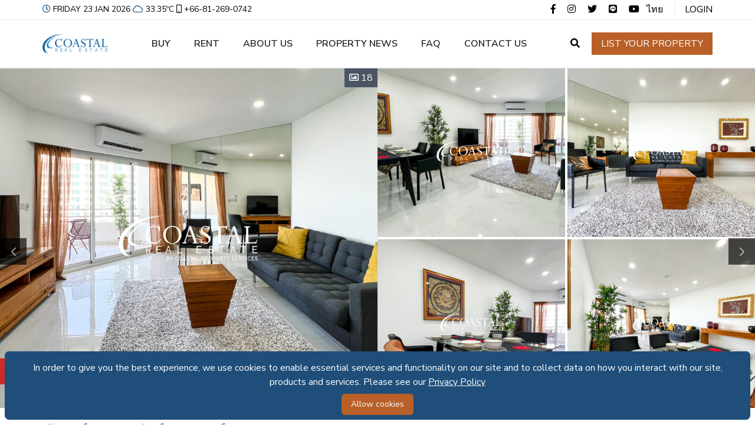

--- FILE ---
content_type: text/html; charset=UTF-8
request_url: https://www.coastalrealestatethailand.com/properties/C014659
body_size: 17566
content:
<html>

<head>
        <title> | Coastal Real Estate Thailand</title>
        <meta charset="UTF-8" />
    <meta name="description" content="">
    <meta name="keywords" content="">
    <meta name="viewport" content="width=device-width, initial-scale=1.0">

    <link rel="apple-touch-icon" sizes="180x180" href="https://www.coastalrealestatethailand.com/favicon/apple-touch-icon.png">
    <link rel="icon" type="image/png" sizes="32x32" href="https://www.coastalrealestatethailand.com/favicon/favicon-32x32.png">
    <link rel="icon" type="image/png" sizes="16x16" href="https://www.coastalrealestatethailand.com/favicon/favicon-16x16.png">
    <link rel="manifest" href="https://www.coastalrealestatethailand.com/favicon/site.webmanifest">
    <link rel="mask-icon" href="https://www.coastalrealestatethailand.com/favicon/safari-pinned-tab.svg" color="#5bbad5">
    <meta name="msapplication-TileColor" content="#da532c">
    <meta name="theme-color" content="#ffffff">
    
    
        
    <!-- For social meta tags-->
    
     
            <meta name="facebook-domain-verification" content="n51rmyt2bim0csa7h6yp730spmb2vp" />
    
            <!-- Global site tag (gtag.js) - Google Analytics -->
        <script async src="https://www.googletagmanager.com/gtag/js?id=G-HBZMQW7CGC"></script>
        <script>
            window.dataLayer = window.dataLayer || [];
            function gtag(){dataLayer.push(arguments);}
            gtag('js', new Date());

            gtag('config', 'G-HBZMQW7CGC');
        </script>
        <!-- End Google Analyticsr -->

        <!-- Google Tag Manager -->
        <script>(function(w,d,s,l,i){w[l]=w[l]||[];w[l].push({'gtm.start':
        new Date().getTime(),event:'gtm.js'});var f=d.getElementsByTagName(s)[0],
        j=d.createElement(s),dl=l!='dataLayer'?'&l='+l:'';j.async=true;j.src=
        'https://www.googletagmanager.com/gtm.js?id='+i+dl;f.parentNode.insertBefore(j,f);
        })(window,document,'script','dataLayer','GTM-5JVCD4V');</script>
        <!-- End Google Tag Manager -->
        
    <!-- Add css compiler -->
    <link href="https://www.coastalrealestatethailand.com/css/app.css" rel="stylesheet">
    
    <!-- livewire styles-->
    <!-- Livewire Styles -->
<style >
    [wire\:loading], [wire\:loading\.delay], [wire\:loading\.inline-block], [wire\:loading\.inline], [wire\:loading\.block], [wire\:loading\.flex], [wire\:loading\.table], [wire\:loading\.grid], [wire\:loading\.inline-flex] {
        display: none;
    }

    [wire\:loading\.delay\.shortest], [wire\:loading\.delay\.shorter], [wire\:loading\.delay\.short], [wire\:loading\.delay\.long], [wire\:loading\.delay\.longer], [wire\:loading\.delay\.longest] {
        display:none;
    }

    [wire\:offline] {
        display: none;
    }

    [wire\:dirty]:not(textarea):not(input):not(select) {
        display: none;
    }

    input:-webkit-autofill, select:-webkit-autofill, textarea:-webkit-autofill {
        animation-duration: 50000s;
        animation-name: livewireautofill;
    }

    @keyframes livewireautofill { from {} }
</style>
    
    <!-- Hide component while Alpine JS loading-->
    <style>
        [x-cloak] {
            display: none;
        }
    </style>
    
    <!-- Add custom css syle for each page -->
    
    <link href="https://www.coastalrealestatethailand.com/css/simple-lightbox.min.css" rel="stylesheet">
    <style>
        .swiper-button-prev-unique {
            left: 0;
        }

        .swiper-button-next-unique {
            right: 0;
        }

        .swiper-button-next-unique,
        .swiper-button-prev-unique {
            margin-top: 0px;
            position: absolute;
            top: 50%;
            width: 45px;
            height: 45px;
            z-index: 10;
            background: rgba(0, 0, 0, 0.65);
        }

        @media  only screen and (min-width: 1024px) {
            .swiper-wrapper {
                height:80vh;
            }
        }

        @media  only screen and (max-width: 1023px) {
            .swiper-wrapper {
                height:30vh;
            }
        }

        .lb-nav a.lb-next,
        .lb-nav a.lb-prev{
            opacity:1;
        }

        .sl-wrapper .sl-counter,
        .sl-wrapper .sl-close,
        .sl-wrapper .sl-navigation button {
            color: white;
        }
        .sl-overlay {
            background: #000;
        }
    </style>

    <div class="fixed inset-x-0 bottom-0 z-50 p-2 js-cookie-consent cookie-consent">
    <div class="mx-auto">
        <div class="p-2 text-white rounded-lg bg-blue-chathams">
            <div class="flex flex-wrap items-center">
                <div class="items-center p-2 text-center md:inline">
                    <p class="cookie-consent__message">
                        In order to give you the best experience, we use cookies to enable essential services and functionality on our site and to collect data on how you interact with our site, products and services.   Please see our <span class="underline"><a href="https://www.coastalrealestatethailand.com/privacy-policy?locale=en" target="_blank">Privacy Policy</a></span>
                    </p>
                </div>
                <div class="flex-auto">
                    <button class="flex items-center justify-center px-4 py-2 m-auto text-sm font-medium rounded-md cursor-pointer js-cookie-consent-agree cookie-consent__agree bg-brown-ruddy hover:bg-brown-ruddy-500">
                        Allow cookies
                    </button>
                </div>
            </div>
        </div>
    </div>
</div>
    <script>

        window.laravelCookieConsent = (function () {

            const COOKIE_VALUE = 1;
            const COOKIE_DOMAIN = 'www.coastalrealestatethailand.com';

            function consentWithCookies() {
                setCookie('laravel_cookie_consent', COOKIE_VALUE, 7300);
                hideCookieDialog();
            }

            function cookieExists(name) {
                return (document.cookie.split('; ').indexOf(name + '=' + COOKIE_VALUE) !== -1);
            }

            function hideCookieDialog() {
                const dialogs = document.getElementsByClassName('js-cookie-consent');

                for (let i = 0; i < dialogs.length; ++i) {
                    dialogs[i].style.display = 'none';
                }
            }

            function setCookie(name, value, expirationInDays) {
                const date = new Date();
                date.setTime(date.getTime() + (expirationInDays * 24 * 60 * 60 * 1000));
                document.cookie = name + '=' + value
                    + ';expires=' + date.toUTCString()
                    + ';domain=' + COOKIE_DOMAIN
                    + ';path=/'
                    + ';samesite=lax';
            }

            if (cookieExists('laravel_cookie_consent')) {
                hideCookieDialog();
            }

            const buttons = document.getElementsByClassName('js-cookie-consent-agree');

            for (let i = 0; i < buttons.length; ++i) {
                buttons[i].addEventListener('click', consentWithCookies);
            }

            return {
                consentWithCookies: consentWithCookies,
                hideCookieDialog: hideCookieDialog
            };
        })();
    </script>

    
</head>

<body>

            <!-- Google Tag Manager (noscript) -->
        <noscript><iframe src="https://www.googletagmanager.com/ns.html?id=GTM-5JVCD4V"
        height="0" width="0" style="display:none;visibility:hidden"></iframe></noscript>
        <!-- End Google Tag Manager (noscript) -->
    
    <div class="flex flex-col h-screen">
        
        <header id="header" class="z-10 bg-white" x-data="{showFilter: false, extraFilter: false}">

    <div class="border-b-2 border-gray-100">
        <div class="py-1 container-custom">
            <div class="items-center justify-between desktop:flex">
                <div class="flex flex-wrap uppercase text-xxs desktop:text-sm tablet:text-center" x-data="{tamparature:'Loading'}"" x-init=" tamparature=await getTemperature()">

                    <div class="flex-auto"><i class="pr-1 far fa-clock text-blue-chathams"></i>Friday 23 Jan 2026</div>

                    <div class="flex-auto"><i class="pl-1 pr-1 far fa-cloud text-blue-chathams"></i><span x-text="tamparature + 'ºC'"></span> </div>

                                        <div class="flex-auto"><a href="tel:+66-81-269-0742"><i class="pl-1 pr-1 far fa-mobile"></i>+66-81-269-0742</a></div>
                    
                </div>
                <div class="items-center justify-end hidden desktop:block">

                    
                    <span class="border-r">
                        <a href="https://www.facebook.com/CoastalRealEstate" target="_blank">
                            <i class="mx-2 fab fa-facebook-f hover:text-blue-chathams"></i>
                        </a>
                        <a href="https://www.instagram.com/coastalrealestatepattaya/" target="_blank">
                            <i class="mx-2 fab fa-instagram hover:text-blue-chathams"></i>
                        </a>
                        <a href="https://twitter.com/Coastal_RE" target="_blank">
                            <i class="mx-2 fab fa-twitter hover:text-blue-chathams"></i>
                        </a>
                        <a href="https://line.me/ti/p/~kevinmattson" target="_blank">
                            <i class="mx-2 fab fa-line hover:text-blue-chathams"></i>
                        </a>
                        <a href="https://www.youtube.com/channel/UCHuruMEDeOJSJYsTx-Fh_Pg" target="_blank">
                            <i class="mx-2 fab fa-youtube hover:text-blue-chathams"></i>
                        </a>
                        <a href="https://www.coastalrealestatethailand.com/th/properties/C014659" class="pr-4">ไทย</a>
                    </span>
                    <span class="pl-4">

                        
                                                <a href=https://www.coastalrealestatethailand.com/nova/login class="uppercase"> Login </a>
                        
                    </span>
                </div>
            </div>
        </div>
    </div>

    <div class="border-b-2 border-gray-100 " x-data="{mobileMenu:false}">
        <div class="container-custom">
            <div class="flex items-center justify-between py-4 desktop:py-6">
                <div class="flex justify-start">
                    <a href="https://www.coastalrealestatethailand.com">
                        <img class="w-auto h-8 sm:h-10" src="https://www.coastalrealestatethailand.com/images/logo-blue.png" alt="">
                    </a>
                </div>

                <div class="flex items-center desktop:hidden">
                    <div>
                        <a href="https://www.coastalrealestatethailand.com/th/properties/C014659" class="px-2 text-base font-semibold text-black hover:text-blue-chathams">
                            ไทย
                        </a>
                    </div>
                    <div>
                        <i class="px-2 text-xl cursor-pointer fas fa-search" x-on:click="showFilter = true, extraFilter = true" x-show="!showFilter"></i>
                        <i class="px-2 text-xl cursor-pointer fas fa-times" x-cloak x-on:click="showFilter = false" x-show="showFilter"></i>
                    </div>
                    <div>
                        <i class="px-2 text-xl fas fa-bars" @click="mobileMenu = !mobileMenu"></i>
                    </div>
                </div>


                <div class="hidden desktop:contents">
                    <nav class="flex space-x-10 uppercase main-menu">
                        <div x-data="{ buyDropdownOpen: false }" @mouseleave="buyDropdownOpen = false">

                            <a @mouseover="buyDropdownOpen = true" href="https://www.coastalrealestatethailand.com/properties/for-sale" class="text-base font-semibold text-black hover:text-blue-chathams ">
                                Buy
                            </a>
                            <div x-cloak x-show="buyDropdownOpen" @mouseover="buyDropdownOpen = true" class="absolute z-20 py-2 bg-white rounded-md shadow-xl">
                                <a href="https://www.coastalrealestatethailand.com/properties/for-sale/commercial" class="block px-4 py-4 text-sm font-semibold hover:bg-blue-chathams hover:text-white">
                                    Commercial
                                </a>
                                <a href="https://www.coastalrealestatethailand.com/properties/for-sale/condo" class="block px-4 py-4 text-sm font-semibold hover:bg-blue-chathams hover:text-white">
                                    Condo
                                </a>
                                <a href="https://www.coastalrealestatethailand.com/properties/for-sale/house" class="block px-4 py-4 text-sm font-semibold hover:bg-blue-chathams hover:text-white">
                                    House
                                </a>
                                <a href="https://www.coastalrealestatethailand.com/properties/for-sale/land" class="block px-4 py-4 text-sm font-semibold hover:bg-blue-chathams hover:text-white">
                                    Land
                                </a>
                                <a href="https://www.coastalrealestatethailand.com/properties/for-sale/townhouse" class="block px-4 py-4 text-sm font-semibold hover:bg-blue-chathams hover:text-white">
                                    Townhouse
                                </a>
                            </div>
                        </div>

                        <div x-data="{ rentDropdownOpen: false }" @mouseleave="rentDropdownOpen = false">

                            <a @mouseover="rentDropdownOpen = true" href="https://www.coastalrealestatethailand.com/properties/for-rent" class="text-base font-semibold text-black hover:text-blue-chathams ">
                                Rent
                            </a>
                            <div x-cloak x-show="rentDropdownOpen" @mouseover="rentDropdownOpen = true" class="absolute z-20 py-2 bg-white rounded-md shadow-xl">
                                <a href="https://www.coastalrealestatethailand.com/properties/for-rent/commercial" class="block px-4 py-4 text-sm font-semibold hover:bg-blue-chathams hover:text-white">
                                    Commercial
                                </a>
                                <a href="https://www.coastalrealestatethailand.com/properties/for-rent/condo" class="block px-4 py-4 text-sm font-semibold hover:bg-blue-chathams hover:text-white">
                                    Condo
                                </a>
                                <a href="https://www.coastalrealestatethailand.com/properties/for-rent/house" class="block px-4 py-4 text-sm font-semibold hover:bg-blue-chathams hover:text-white">
                                    House
                                </a>
                                <a href="https://www.coastalrealestatethailand.com/properties/for-rent/land" class="block px-4 py-4 text-sm font-semibold hover:bg-blue-chathams hover:text-white">
                                    Land
                                </a>
                                <a href="https://www.coastalrealestatethailand.com/properties/for-rent/townhouse" class="block px-4 py-4 text-sm font-semibold hover:bg-blue-chathams hover:text-white">
                                    Townhouse
                                </a>
                            </div>
                        </div>

                        <a href="https://www.coastalrealestatethailand.com/about-us" class="text-base font-semibold text-black hover:text-blue-chathams ">
                            About us
                        </a>
                        <a href="https://www.coastalrealestatethailand.com/news" class="text-base font-semibold text-black hover:text-blue-chathams ">
                            Property news
                        </a>
                        <a href="https://www.coastalrealestatethailand.com/faqs" class="text-base font-semibold text-black hover:text-blue-chathams ">
                            FAQ
                        </a>
                        <a href="https://www.coastalrealestatethailand.com/contact-us" class="text-base font-semibold text-black hover:text-blue-chathams ">
                            Contact us
                        </a>

                    </nav>

                    <div>

                        <i class="pr-4 cursor-pointer fas fa-search" x-on:click="showFilter = true" x-show="!showFilter"></i>
                        <i class="pr-4 cursor-pointer fas fa-times" x-cloak x-on:click="showFilter = false" x-show="showFilter"></i>

                        <a href="https://www.coastalrealestatethailand.com/list-your-property" class="font-medium uppercase btn-brown">
                            List your property
                        </a>
                    </div>
                </div>
            </div>
        </div>

        <div x-cloak class="py-4 uppercase bg-blue-alice main-menu container-custom desktop:hidden" x-show="mobileMenu">
            <ul class="">
                <li class="py-4 border-b" x-data="{ buyDropdownOpen: false }">
                    <a href="https://www.coastalrealestatethailand.com/properties/for-sale" class="text-base font-semibold text-black hover:text-blue-chathams ">
                        Buy
                    </a>
                    <i @click="buyDropdownOpen = !buyDropdownOpen" class="absolute w-2/6 text-right far right-4" :class="buyDropdownOpen ? 'fa-chevron-down' : 'fa-chevron-right'"></i>
                    <div x-show="buyDropdownOpen" class="pt-2">
                        <a href="https://www.coastalrealestatethailand.com/properties/for-sale/commercial" class="block py-2 text-sm font-semibold">
                            Commercial
                        </a>
                        <a href="https://www.coastalrealestatethailand.com/properties/for-sale/condo" class="block py-2 text-sm font-semibold">
                            Condo
                        </a>
                        <a href="https://www.coastalrealestatethailand.com/properties/for-sale/house" class="block py-2 text-sm font-semibold">
                            House
                        </a>
                        <a href="https://www.coastalrealestatethailand.com/properties/for-sale/land" class="block py-2 text-sm font-semibold">
                            Land
                        </a>
                        <a href="https://www.coastalrealestatethailand.com/properties/for-sale/townhouse" class="block pt-2 text-sm font-semibold">
                            Townhouse
                        </a>
                    </div>
                </li>
                <li class="py-4 border-b" x-data="{ rentDropdownOpen: false }">
                    <a href="https://www.coastalrealestatethailand.com/properties/for-rent" class="text-base font-semibold text-black hover:text-blue-chathams ">
                        Rent
                    </a>
                    <i @click="rentDropdownOpen = !rentDropdownOpen" class="absolute w-2/6 text-right far right-4" :class="rentDropdownOpen ? 'fa-chevron-down' : 'fa-chevron-right'"></i>
                    <div x-show="rentDropdownOpen" class="pt-2">
                        <a href="https://www.coastalrealestatethailand.com/properties/for-rent/commercial" class="block py-2 text-sm font-semibold">
                            Commercial
                        </a>
                        <a href="https://www.coastalrealestatethailand.com/properties/for-rent/condo" class="block py-2 text-sm font-semibold">
                            Condo
                        </a>
                        <a href="https://www.coastalrealestatethailand.com/properties/for-rent/house" class="block py-2 text-sm font-semibold">
                            House
                        </a>
                        <a href="https://www.coastalrealestatethailand.com/properties/for-rent/land" class="block py-2 text-sm font-semibold">
                            Land
                        </a>
                        <a href="https://www.coastalrealestatethailand.com/properties/for-rent/townhouse" class="block pt-2 text-sm font-semibold">
                            Townhouse
                        </a>
                    </div>
                </li>
                <li class="py-4 border-b"> <a href="https://www.coastalrealestatethailand.com/about-us" class="text-base font-semibold text-black hover:text-blue-chathams ">
                        About us
                    </a></li>
                <li class="py-4 border-b"><a href="https://www.coastalrealestatethailand.com/news" class="text-base font-semibold text-black hover:text-blue-chathams ">
                        Property news
                    </a></li>
                <li class="py-4 border-b"><a href="https://www.coastalrealestatethailand.com/faqs" class="text-base font-semibold text-black hover:text-blue-chathams ">
                        FAQ
                    </a></li>
                <li class="py-4 border-b"><a href="https://www.coastalrealestatethailand.com/contact-us" class="text-base font-semibold text-black hover:text-blue-chathams ">
                        Contact us
                    </a></li>

                
                                <li class="py-4 border-b"><a href="https://www.coastalrealestatethailand.com/nova/login" class="text-base font-semibold text-black hover:text-blue-chathams">
                        Login
                    </a></li>
                
            </ul>
            <div>
                <a href="https://www.coastalrealestatethailand.com/list-your-property" class="block w-full my-4 font-medium text-center btn-brown">
                    List your property
                </a>
            </div>

            <div class="text-2xl text-center">
                <i class="mx-2 fab fa-facebook-f hover:text-blue-chathams"></i>
                <i class="mx-2 fab fa-instagram hover:text-blue-chathams"></i>
                <i class="mx-2 fab fa-twitter hover:text-blue-chathams"></i>
                <i class="mx-2 fab fa-linkedin hover:text-blue-chathams"></i>
                <i class="mx-2 fab fa-youtube hover:text-blue-chathams"></i>
            </div>
        </div>
    </div>

    <div x-show="showFilter">
        <div x-cloak class="bg-blue-alice">

    <form id="search_properties" class="pt-4 pb-4 mb-0 desktop:pb-4 desktop:block container-custom" 
        x-data="searchPropertyForm()" 
        action="https://www.coastalrealestatethailand.com/properties">
        
        <input type="hidden" name="purpose" :value="purpose" class="purpose">
        <input type="hidden" name="order_by">

        <div class="flex flex-wrap justify-center gap-4 desktop:space-x-2 desktop:flex-nowrap desktop:gap-0">

            <div class="flex-shrink pb-2 desktop:pb-0">
                <button type="button" class="w-20 h-10 font-semibold bg-transparent border border-blue-chathams "
                    :class="(purpose == 'buy') ? 'bg-blue-chathams text-white hover:border-transparent': 'text-blue-chathams'"
                    x-on:click="purpose == 'buy' ? purpose = '' : purpose = 'buy', rent_to = null">
                    Buy
                </button>
            </div>

            <div class="flex-shrink pb-2 desktop:pb-0">
                <button type="button" class="w-20 h-10 font-semibold bg-transparent border border-blue-chathams"
                    :class="(purpose == 'rent') ? 'bg-blue-chathams text-white  hover:border-transparent': 'text-blue-chathams'"
                    x-on:click="purpose == 'rent' ? purpose = '' : purpose = 'rent'">
                    Rent
                </button>
            </div>

            <div class="flex-shrink w-full text-gray-700 desktop:w-2/12">

                <div class="relative inline-block w-full text-gray-700">
                    <select name="category" x-model="propertyType"
                        class="w-full h-10 pl-3 pr-6 text-base font-semibold placeholder-gray-600 border appearance-none focus:shadow-outline">
                        <option selected value="">Property type</option>
                                                    <option value="Commercial">Commercial</option>
                                                    <option value="Condo">Condo</option>
                                                    <option value="House">House</option>
                                                    <option value="Townhouse">Townhouse</option>
                                                    <option value="Land">Land</option>
                                            </select>
                    <div class="absolute inset-y-0 right-0 flex items-center px-2 pointer-events-none">
                        <i class="far fa-chevron-down"></i>
                    </div>
                </div>
            </div>

            <div class="flex-shrink w-full text-gray-700 desktop:w-3/12">

                <div x-data="multiSelectDropdown()"
                    x-init="
                        loadOptions('development_select', ''),
                        $watch('propertyType', async (propertyType) => {options = await getDevelopments(`${propertyType}`), reset()})
                    "
                    @reset-development-filter.window="reset()">

                    <input name="developments" type="hidden" x-bind:value="selectedValues()">

                    <div class="relative">

                        <div class="relative flex flex-col items-center">
                            <div x-on:click="open" class="w-full">
                                <div class="flex h-10 bg-white border border-gray-200 rounded">
                                    <div class="flex flex-wrap flex-auto">
                                        <template x-if="selected.length < 2">
                                            <template x-for="(option,index) in selected" :key="options[option].value">
                                                <div
                                                    class="flex items-center justify-center px-1 py-1 m-1 font-medium bg-gray-100 border rounded">
                                                    <div class="text-xs font-normal leading-none flex-initial x-model="
                                                        options[option] x-text="options[option].text"></div>
                                                    <div class="flex flex-row-reverse flex-auto">
                                                        <div x-on:click.stop="remove(index,option)">
                                                            <i class="pl-1 far fa-times"></i>

                                                        </div>
                                                    </div>
                                                </div>
                                            </template>
                                        </template>

                                        <template x-if="selected.length >= 2">
                                            <div x-text="selected.length + ' Selected'"
                                                class="w-full h-full p-1 px-2 leading-loose text-gray-800 bg-transparent outline-none appearance-none">
                                            </div>
                                        </template>

                                        <div x-show="selected.length == 0" class="flex-1">
                                            <input placeholder="Developments"
                                                class="w-full h-full p-1 px-2 text-gray-800 bg-transparent outline-none appearance-none"
                                                x-bind:value="selectedValues()" disabled>
                                        </div>
                                    </div>
                                    <div
                                        class="flex items-center w-8 py-1 pl-2 pr-1 text-gray-300 border-l border-gray-200 svelte-1l8159u">

                                        <button type="button" x-show="isOpen() === true" x-on:click="open"
                                            class="w-6 h-6 text-gray-600 outline-none cursor-pointer focus:outline-none">
                                            <i class="far fa-chevron-up"></i>

                                        </button>
                                        <button type="button" x-show="isOpen() === false" @click="close"
                                            class="w-6 h-6 text-gray-600 outline-none cursor-pointer focus:outline-none">
                                            <i class="far fa-chevron-down"></i>

                                        </button>
                                    </div>
                                </div>
                            </div>

                            <div class="w-full px-4">
                                <div x-show.transition.origin.top="isOpen()"
                                    class="absolute left-0 z-40 w-full bg-white rounded shadow top-100 max-h-select"
                                    x-on:click.away="close">
                                    <div class="flex flex-col w-full overflow-hidden overflow-y-scroll max-h-96">
                                        <div class="flex shadow">
                                            <input x-ref="input" x-model="search" class="w-full p-2 rounded" type="text"
                                                placeholder="Search...">
                                            <button
                                                class="flex items-center justify-end w-auto p-2 text-blue-500 bg-white hover:text-blue-400">
                                                <i class="far fa-search"></i>
                                            </button>
                                        </div>

                                        <template x-for="(option,index) in filteredItems" class="overflow-auto">
                                            <div class="w-full border-b border-gray-100 rounded-t cursor-pointer hover:bg-gray-100"
                                                @click="select(option.value,$event)">
                                                <div
                                                    class="relative flex items-center w-full p-2 pl-2 border-l-2 border-transparent">
                                                    <div class="flex items-center justify-between w-full">
                                                        <div class="mx-2 leading-6" x-model="option"
                                                            x-text="option.text"></div>
                                                        <div x-show="option.selected">
                                                            <i class="far fa-check"></i>
                                                        </div>
                                                    </div>
                                                </div>
                                            </div>
                                        </template>
                                    </div>
                                </div>
                            </div>
                        </div>
                    </div>
                </div>
            </div>

            <div class="flex-shrink w-full text-gray-700 desktop:w-3/12">

                <div x-data="multiSelectDropdown()"
                    x-init="loadOptions('location_select', '')"
                    @reset-location-filter.window="reset()">
                    <input name="locations" type="hidden" x-bind:value="selectedValues()">
                    <div class="relative">

                        <div class="relative flex flex-col items-center">
                            <div x-on:click="open" class="w-full">
                                <div class="flex h-10 bg-white border border-gray-200 rounded">
                                    <div class="flex flex-wrap flex-auto">
                                        <template x-if="selected.length < 2">
                                            <template x-for="(option,index) in selected" :key="options[option].value">
                                                <div
                                                    class="flex items-center justify-center px-1 py-1 m-1 font-medium bg-gray-100 border rounded">
                                                    <div class="text-xs font-normal leading-none flex-initial x-model="
                                                        options[option] x-text="options[option].text"></div>
                                                    <div class="flex flex-row-reverse flex-auto">
                                                        <div x-on:click.stop="remove(index,option)">
                                                            <i class="pl-1 far fa-times"></i>

                                                        </div>
                                                    </div>
                                                </div>
                                            </template>
                                        </template>

                                        <template x-if="selected.length >= 2">
                                            <div x-text="selected.length + ' Selected'"
                                                class="w-full h-full p-1 px-2 leading-loose text-gray-800 bg-transparent outline-none appearance-none">
                                            </div>
                                        </template>

                                        <div x-show="selected.length == 0" class="flex-1">
                                            <input placeholder="Locations"
                                                class="w-full h-full p-1 px-2 text-gray-800 bg-transparent outline-none appearance-none"
                                                x-bind:value="selectedValues()" disabled>
                                        </div>
                                    </div>
                                    <div
                                        class="flex items-center w-8 py-1 pl-2 pr-1 text-gray-300 border-l border-gray-200 svelte-1l8159u">

                                        <button type="button" x-show="isOpen() === true" x-on:click="open"
                                            class="w-6 h-6 text-gray-600 outline-none cursor-pointer focus:outline-none">
                                            <i class="far fa-chevron-up"></i>

                                        </button>
                                        <button type="button" x-show="isOpen() === false" @click="close"
                                            class="w-6 h-6 text-gray-600 outline-none cursor-pointer focus:outline-none">
                                            <i class="far fa-chevron-down"></i>

                                        </button>
                                    </div>
                                </div>
                            </div>

                            <div class="w-full px-4">
                                <div x-show.transition.origin.top="isOpen()"
                                    class="absolute left-0 z-40 w-full bg-white rounded shadow top-100 max-h-select"
                                    x-on:click.away="close">
                                    <div class="flex flex-col w-full overflow-hidden overflow-y-scroll max-h-96">
                                        <div class="flex shadow">
                                            <input x-ref="input" x-model="search" class="w-full p-2 rounded" type="text"
                                                placeholder="Search...">
                                            <button
                                                class="flex items-center justify-end w-auto p-2 text-blue-500 bg-white hover:text-blue-400">
                                                <i class="far fa-search"></i>
                                            </button>
                                        </div>

                                        <template x-for="(option,index) in filteredItems" class="overflow-auto">
                                            <div class="w-full border-b border-gray-100 rounded-t cursor-pointer hover:bg-gray-100"
                                                @click="select(option.value,$event)">
                                                <div
                                                    class="relative flex items-center w-full p-2 pl-2 border-l-2 border-transparent">
                                                    <div class="flex items-center justify-between w-full">
                                                        <div class="mx-2 leading-6" x-model="option"
                                                            x-text="option.text"></div>
                                                        <div x-show="option.selected">
                                                            <i class="far fa-check"></i>
                                                        </div>
                                                    </div>
                                                </div>
                                            </div>
                                        </template>
                                    </div>
                                </div>
                            </div>
                        </div>
                    </div>
                </div>
            </div>

            <div class="relative flex-shrink inline-block w-full text-gray-700 desktop:w-2/12" x-data="minMaxSelectDropdown()"
                x-init="(purpose == 'rent') ? loadOptions('min_rent_price_select') : loadOptions('min_sale_price_select') ">

                <select name="min_price" id=""
                    class="w-full h-10 pl-3 pr-6 text-base font-semibold placeholder-gray-600 border appearance-none focus:shadow-outline"
                    placeholder="Regular input" x-model="minPrice"
                    x-init="$watch('purpose', value => {(value == 'buy') ? loadOptions('min_sale_price_select') : loadOptions('min_rent_price_select'), minPrice=''})">

                    <option disabled selected value=''>Min Price</option>

                    <template x-for="option in options">
                        <option :hidden="(parseInt(maxPrice) <= parseInt(option.value)) ? true : false"
                            :key="option.value" :value="option.value" x-text="option.text"
                            :selected="option.value == minPrice ? true:false"></option>
                    </template>
                </select>

                <div class="absolute inset-y-0 right-0 flex items-center px-2 pointer-events-none">
                    <div class="absolute inset-y-0 right-0 flex items-center px-2 pointer-events-none">
                        <i class="far fa-chevron-down"></i>
                    </div>
                </div>
            </div>

            <div class="relative flex-shrink inline-block w-full text-gray-700 desktop:w-2/12" x-data="minMaxSelectDropdown()"
                x-init="(purpose == 'rent') ? loadOptions('max_rent_price_select') : loadOptions('max_sale_price_select')">
                <select name="max_price" id=""
                    class="w-full h-10 pl-3 pr-6 text-base font-semibold placeholder-gray-600 border appearance-none focus:shadow-outline"
                    placeholder="Regular input" x-model="maxPrice"
                    x-init="$watch('purpose', value => {(value == 'buy') ? loadOptions('max_sale_price_select') : loadOptions('max_rent_price_select'), maxPrice=''})">

                    <option disabled selected value=''>Max Price</option>

                    <template x-for="option in options">
                        <option :hidden="(parseInt(minPrice) >= parseInt(option.value)) ? true : false"
                            :key="option.value" :value="option.value" x-text="option.text"
                            :selected="option.value == maxPrice ? true:false"></option>
                    </template>
                </select>

                <div class="absolute inset-y-0 right-0 flex items-center px-2 pointer-events-none">
                    <div class="absolute inset-y-0 right-0 flex items-center px-2 pointer-events-none">
                        <i class="far fa-chevron-down"></i>
                    </div>
                </div>
            </div>

            <div class="flex-shrink hidden desktop:block">
                <button type='submit' @click="updateOrderBy()"
                    class="flex-grow h-10 font-semibold text-white uppercase bg-transparent border large-desktop:w-32 desktop:w-24 bg-blue-chathams border-blue-chathams hover:border-transparent">
                    Search
                </button>
            </div>
        </div>

        <div class="flex-shrink hidden pt-2 text-right desktop:block" x-show="!extraFilter">
            <button type="button" x-on:click="extraFilter = ! extraFilter, advanceSearchClick = true"
                class="">
                <i class="fas fa-sliders-h"></i> Advanced search
            </button>
        </div>

        <div x-show="extraFilter">
            <div class="flex flex-wrap gap-4 pt-4 desktop:pt-2 desktop:space-x-2 desktop:gap-0">

                <div class="flex-shrink w-full text-gray-700 desktop:w-44">
                    <div class="relative inline-block w-full text-gray-700">
                        <select name="ownership_type" x-model="ownershipType"
                            class="w-full h-10 pl-3 pr-6 text-base font-semibold placeholder-gray-600 border appearance-none focus:shadow-outline"
                            placeholder="Regular input">
                            <option disabled selected value=''>Ownership type</option>
                            <option value="Company">Company</option>
                            <option value="Foreign">Foreign</option>
                            <option value="Thai">Thai</option>
                        </select>

                        <div class="absolute inset-y-0 right-0 flex items-center px-2 pointer-events-none">
                            <div class="absolute inset-y-0 right-0 flex items-center px-2 pointer-events-none">
                                <i class="far fa-chevron-down"></i>
                            </div>
                        </div>
                    </div>
                </div>

                <div class="relative flex-grow w-full text-gray-700 desktop:w-auto desktop:inline-block" x-data="minMaxSelectDropdown()"
                    x-init="['House', 'Land', 'Townhouse', 'Commercial'].includes(propertyType) ? loadOptions('min_land_size_select') : loadOptions('min_property_size_select')">
                    <select name="min_size" x-model="minLivingSize"
                        class="w-full h-10 pl-3 pr-6 text-base font-semibold placeholder-gray-600 border appearance-none focus:shadow-outline"
                        placeholder="Regular input"
                        x-init="$watch('propertyType', value => {['House', 'Land', 'Townhouse', 'Commercial'].includes(value) ? loadOptions('min_land_size_select') : loadOptions('min_property_size_select'), minLivingSize=''})">

                        <option disabled selected value='' x-text="['House', 'Land', 'Townhouse', 'Commercial'].includes(propertyType) ? 'Land size:  Min size': 'Living size:  Min size'"></option>
                        <template x-for="option in options">
                            <option :hidden="(parseInt(maxLivingSize) <= parseInt(option.value)) ? true : false"
                                :key="option.value" :value="option.value" x-text="option.text"
                                :selected="option.value == minLivingSize ? true : false"></option>
                        </template>

                    </select>

                    <div class="absolute inset-y-0 right-0 flex items-center px-2 pointer-events-none">
                        <div class="absolute inset-y-0 right-0 flex items-center px-2 pointer-events-none">
                            <i class="far fa-chevron-down"></i>
                        </div>
                    </div>
                </div>

                <div class="relative flex-grow w-full text-gray-700 desktop:w-auto desktop:inline-block" x-data="minMaxSelectDropdown()"
                    x-init="['House', 'Land', 'Townhouse', 'Commercial'].includes(propertyType) ? loadOptions('max_land_size_select') : loadOptions('max_property_size_select')">
                    <select name="max_size" x-model="maxLivingSize"
                        class="w-full h-10 pl-3 pr-6 text-base font-semibold placeholder-gray-600 border appearance-none focus:shadow-outline"
                        placeholder="Regular input"
                        x-init="$watch('propertyType', value => {['House', 'Land', 'Townhouse', 'Commercial'].includes(value) ? loadOptions('max_land_size_select') : loadOptions('max_property_size_select'), maxLivingSize=''})">

                        <option disabled selected value='' x-text="['House', 'Land', 'Townhouse', 'Commercial'].includes(propertyType) ? 'Land size: Max size' : 'Living size: Max size'"></option>
                        <template x-for="option in options">
                            <option :hidden="(parseInt(minLivingSize) >= parseInt(option.value)) ? true : false"
                                :key="option.value" :value="option.value" x-text="option.text"
                                :selected="option.value == maxLivingSize ? true : false"></option>
                        </template>

                    </select>
                    <div class="absolute inset-y-0 right-0 flex items-center px-2 pointer-events-none">
                        <div class="absolute inset-y-0 right-0 flex items-center px-2 pointer-events-none">
                            <i class="far fa-chevron-down"></i>
                        </div>
                    </div>
                </div>

                <div class="relative flex-grow w-full text-gray-700 desktop:w-auto desktop:inline-block">
                    <select name="bedrooms" x-model="bedrooms"
                        class="w-full h-10 pl-3 pr-6 text-base font-semibold placeholder-gray-600 border appearance-none focus:shadow-outline"
                        placeholder="Regular input">
                        <option disabled selected value>Bedrooms</option>
                        <option value="0">Studio</option>
                        <option value="1">1 Bedrooms +</option>
                        <option value="2">2 Bedrooms +</option>
                        <option value="3">3 Bedrooms +</option>
                        <option value="4">4 Bedrooms +</option>
                    </select>
                    <div class="absolute inset-y-0 right-0 flex items-center px-2 pointer-events-none">
                        <div class="absolute inset-y-0 right-0 flex items-center px-2 pointer-events-none">
                            <i class="far fa-chevron-down"></i>
                        </div>
                    </div>
                </div>

                <div class="relative flex-grow w-full text-gray-700 desktop:w-auto desktop:inline-block">
                    <select name="bathrooms" x-model="bathrooms"
                        class="w-full h-10 pl-3 pr-6 text-base font-semibold placeholder-gray-600 border appearance-none focus:shadow-outline"
                        placeholder="Regular input">
                        <option disabled selected value>Bathrooms</option>
                        <option value="1">1 Bathrooms +</option>
                        <option value="2">2 Bathrooms +</option>
                        <option value="3">3 Bathrooms +</option>
                        <option value="4">4 Bathrooms +</option>
                    </select>
                    <div class="absolute inset-y-0 right-0 flex items-center px-2 pointer-events-none">
                        <div class="absolute inset-y-0 right-0 flex items-center px-2 pointer-events-none">
                            <i class="far fa-chevron-down"></i>
                        </div>
                    </div>
                </div>

                <div class="relative flex-grow w-full text-gray-700 desktop:w-auto desktop:inline-block">
                    <input name="reference" x-model="reference"
                        class="w-full h-10 pl-3 pr-6 text-base placeholder-gray-400 border appearance-none focus:shadow-outline"
                        placeholder="Property Ref">
                </div>
            </div>

            <div class="flex flex-wrap items-end gap-4 pt-4 desktop:pt-2 desktop:space-x-2 desktop:gap-0">
                <div class="flex-shrink w-full desktop:w-44">
                    <div x-data="multiSelectDropdown()"
                        x-init="loadOptions('key_features', '')"
                        @reset-key-feature-filter.window="reset()">

                        <input name="key_features" type="hidden" x-bind:value="selectedValues()">

                        <div class="relative">

                            <div class="relative flex flex-col items-center">
                                <div x-on:click="open" class="w-full">
                                    <div class="flex h-10 bg-white border border-gray-200 rounded">
                                        <div class="flex flex-wrap flex-auto">
                                            <template x-if="selected.length < 2">
                                                <template x-for="(option,index) in selected"
                                                    :key="options[option].value">
                                                    <div
                                                        class="flex items-center justify-center px-1 py-1 m-1 font-medium bg-gray-100 border rounded">
                                                        <div class="text-xs font-normal leading-none flex-initial x-model="
                                                            options[option] x-text="options[option].text"></div>
                                                        <div class="flex flex-row-reverse flex-auto">
                                                            <div x-on:click.stop="remove(index,option)">
                                                                <i class="pl-1 far fa-times"></i>

                                                            </div>
                                                        </div>
                                                    </div>
                                                </template>
                                            </template>

                                            <template x-if="selected.length >= 2">
                                                <div x-text="selected.length + ' Selected'"
                                                    class="w-full h-full p-1 px-2 leading-loose text-gray-800 bg-transparent outline-none appearance-none">
                                                </div>
                                            </template>

                                            <div x-show="selected.length == 0" class="flex-1">
                                                <input placeholder="Features"
                                                    class="w-full h-full p-1 px-2 text-gray-800 bg-transparent outline-none appearance-none"
                                                    x-bind:value="selectedValues()" disabled>
                                            </div>
                                        </div>
                                        <div
                                            class="flex items-center w-8 py-1 pl-2 pr-1 text-gray-300 border-l border-gray-200 svelte-1l8159u">

                                            <button type="button" x-show="isOpen() === true" x-on:click="open"
                                                class="w-6 h-6 text-gray-600 outline-none cursor-pointer focus:outline-none">
                                                <i class="far fa-chevron-up"></i>

                                            </button>
                                            <button type="button" x-show="isOpen() === false" @click="close"
                                                class="w-6 h-6 text-gray-600 outline-none cursor-pointer focus:outline-none">
                                                <i class="far fa-chevron-down"></i>

                                            </button>
                                        </div>
                                    </div>
                                </div>

                                <div class="w-full px-4">
                                    <div x-show.transition.origin.top="isOpen()"
                                        class="absolute left-0 z-40 w-full bg-white rounded shadow top-100 max-h-select"
                                        x-on:click.away="close">
                                        <div class="flex flex-col w-full overflow-hidden overflow-y-scroll max-h-96">
                                            <div class="flex shadow">
                                                <input x-ref="input" x-model="search" class="w-full p-2 rounded" type="text"
                                                    placeholder="Search...">
                                                <button
                                                    class="flex items-center justify-end w-auto p-2 text-blue-500 bg-white hover:text-blue-400">
                                                    <i class="far fa-search"></i>
                                                </button>
                                            </div>

                                            <template x-for="(option,index) in filteredItems" class="overflow-auto">
                                                <div class="w-full border-b border-gray-100 rounded-t cursor-pointer hover:bg-gray-100"
                                                    @click="select(option.value,$event)">
                                                    <div
                                                        class="relative flex items-center w-full p-2 pl-2 border-l-2 border-transparent">
                                                        <div class="flex items-center justify-between w-full">
                                                            <div class="mx-2 leading-6" x-model="option"
                                                                x-text="option.text"></div>
                                                            <div x-show="option.selected">
                                                                <i class="far fa-check"></i>
                                                            </div>
                                                        </div>
                                                    </div>
                                                </div>
                                            </template>
                                        </div>
                                    </div>
                                </div>
                            </div>
                        </div>
                    </div>
                </div>

                <div class="flex-shrink w-full desktop:w-52">
                    <div x-data="multiSelectDropdown()"
                        x-init="loadOptions('tags', '')"
                        @reset-tags-filter.window="reset()">

                        <input name="tags" type="hidden" x-bind:value="selectedValues()">

                        <div class="relative">

                            <div class="relative flex flex-col items-center">
                                <div x-on:click="open" class="w-full">
                                    <div class="flex h-10 bg-white border border-gray-200 rounded">
                                        <div class="flex flex-wrap flex-auto">
                                            <template x-if="selected.length < 2">
                                                <template x-for="(option,index) in selected"
                                                    :key="options[option].value">
                                                    <div
                                                        class="flex items-center justify-center px-1 py-1 m-1 font-medium bg-gray-100 border rounded">
                                                        <div class="text-xs font-normal leading-none flex-initial x-model="
                                                            options[option] x-text="options[option].text"></div>
                                                        <div class="flex flex-row-reverse flex-auto">
                                                            <div x-on:click.stop="remove(index,option)">
                                                                <i class="pl-1 far fa-times"></i>

                                                            </div>
                                                        </div>
                                                    </div>
                                                </template>
                                            </template>

                                            <template x-if="selected.length >= 2">
                                                <div x-text="selected.length + ' Selected'"
                                                    class="w-full h-full p-1 px-2 leading-loose text-gray-800 bg-transparent outline-none appearance-none">
                                                </div>
                                            </template>

                                            <div x-show="selected.length == 0" class="flex-1">
                                                <input placeholder="Tags"
                                                    class="w-full h-full p-1 px-2 text-gray-800 bg-transparent outline-none appearance-none"
                                                    x-bind:value="selectedValues()" disabled>
                                            </div>
                                        </div>
                                        <div
                                            class="flex items-center w-8 py-1 pl-2 pr-1 text-gray-300 border-l border-gray-200 svelte-1l8159u">

                                            <button type="button" x-show="isOpen() === true" x-on:click="open"
                                                class="w-6 h-6 text-gray-600 outline-none cursor-pointer focus:outline-none">
                                                <i class="far fa-chevron-up"></i>

                                            </button>
                                            <button type="button" x-show="isOpen() === false" @click="close"
                                                class="w-6 h-6 text-gray-600 outline-none cursor-pointer focus:outline-none">
                                                <i class="far fa-chevron-down"></i>

                                            </button>
                                        </div>
                                    </div>
                                </div>

                                <div class="w-full px-4">
                                    <div x-show.transition.origin.top="isOpen()"
                                        class="absolute left-0 z-40 w-full bg-white rounded shadow top-100 max-h-select"
                                        x-on:click.away="close">
                                        <div class="flex flex-col w-full overflow-hidden overflow-y-scroll max-h-96">
                                            <div class="flex shadow">
                                                <input x-ref="input" x-model="search" class="w-full p-2 rounded" type="text"
                                                    placeholder="Search...">
                                                <button
                                                    class="flex items-center justify-end w-auto p-2 text-blue-500 bg-white hover:text-blue-400">
                                                    <i class="far fa-search"></i>
                                                </button>
                                            </div>

                                            <template x-for="(option,index) in filteredItems" class="overflow-auto">
                                                <div class="w-full border-b border-gray-100 rounded-t cursor-pointer hover:bg-gray-100"
                                                    @click="select(option.value,$event)">
                                                    <div
                                                        class="relative flex items-center w-full p-2 pl-2 border-l-2 border-transparent">
                                                        <div class="flex items-center justify-between w-full">
                                                            <div class="mx-2 leading-6" x-model="option"
                                                                x-text="option.text"></div>
                                                            <div x-show="option.selected">
                                                                <i class="far fa-check"></i>
                                                            </div>
                                                        </div>
                                                    </div>
                                                </div>
                                            </template>
                                        </div>
                                    </div>
                                </div>
                            </div>
                        </div>
                    </div>
                </div>

                <div class="flex-shrink w-full desktop:w-auto" x-show="purpose == 'rent'">
                    <div class="relative datepicker" data-mdb-toggle-button="false">
                        <input type="text" name="rent_to" x-model="rent_to"
                        class="w-full h-10 pl-3 pr-6 text-base placeholder-gray-400 border appearance-none focus:shadow-outline"
                        placeholder="Date available" data-mdb-toggle="datepicker" />
                    </div>
                </div>
                
                <div class="w-full desktop:hidden">
                    <button class="w-full btn-brown" type="submit"  @click="updateOrderBy()">
                        Search <i class="pl-1 text-sm uppercase far fa-search"></i>
                    </button>
                </div>
                
                <div class="flex-grow ">
                    <span @click="
                        clearSearch(),
                        purpose = '',
                        minPrice = '',
                        maxPrice = '',
                        minLivingSize = '', 
                        maxLivingSize = '',
                        $dispatch('reset-development-filter'), 
                        $dispatch('reset-location-filter'),
                        $dispatch('reset-key-feature-filter')
                        $dispatch('reset-tags-filter')
                        "
                        class="border-b-2 cursor-pointer border-gray hover:text-blue-chathams ">
                        Clear the search</span>
                </div>
                <div class="flex-shrink">
                </div>

            </div>

        </div>


    </form>

</div>
    </div>
</header>

        <main class="flex-grow">
            
<div class="swiper-container">

    <div class="swiper property-gallery">
        <div class="swiper-wrapper">
                            <div class="flex gap-1 swiper-slide">
                    <div class="flex-1">
                        <div class="relative">
                            <div class="absolute right-0 z-10 px-2 py-1 text-white bg-gray-600"><i
                                    class="pr-1 far fa-image"></i>18</div>
                            <a href='https://www.coastalrealestatethailand.com/storage/media/2023/11/28/13/img-9919.jpg' data-lightbox="property_image">
                                <img class="object-cover w-full h-full first-img swiper-lazy lazyload" data-src='https://www.coastalrealestatethailand.com/storage/media/2023/11/28/13/img-9919-1280px-780px.jpg' alt="Condo For Sale North Pattaya" />


                                                                                                            <div class="absolute flex w-full text-center text-white desktop:text-xl gallery-tag bottom-20 desktop:bottom-10">
                                            <div class="flex-1 p-2 rented">Sold</div>
                                        </div>
                                                                                                </a>

                        </div>

                    </div>
                    <div class="flex-1">
                        <div class="grid h-full grid-cols-2  grid-rows-2 gap-1">
                                                            <div>
                                    <a href='https://www.coastalrealestatethailand.com/storage/media/2023/11/28/13/img-9927.jpg'
                                        data-lightbox="property_image">
                                        <img class="object-cover w-full h-full swiper-lazy lazyload"
                                            data-src='https://www.coastalrealestatethailand.com/storage/media/2023/11/28/13/img-9927-640px-391px.jpg' alt="Condo For Sale North Pattaya" />
                                    </a>
                                </div>
                                                                                        <div>
                                    <a href='https://www.coastalrealestatethailand.com/storage/media/2023/11/28/13/img-9916.jpg'
                                        data-lightbox="property_image">
                                        <img class="object-cover w-full h-full swiper-lazy lazyload"
                                            data-src='https://www.coastalrealestatethailand.com/storage/media/2023/11/28/13/img-9916-640px-480px.jpg' alt="Condo For Sale North Pattaya"/>
                                    </a>
                                </div>
                                                                                        <div>
                                    <a href='https://www.coastalrealestatethailand.com/storage/media/2023/11/28/13/img-9921.jpg'
                                        data-lightbox="property_image">
                                        <img class="object-cover w-full h-full swiper-lazy lazyload"
                                            data-src='https://www.coastalrealestatethailand.com/storage/media/2023/11/28/13/img-9921-640px-438px.jpg' alt="Condo For Sale North Pattaya"/>
                                    </a>
                                </div>
                                                                                        <div>
                                    <a href='https://www.coastalrealestatethailand.com/storage/media/2023/11/28/13/img-9923.jpg'
                                        data-lightbox="property_image">
                                        <img class="object-cover w-full h-full swiper-lazy lazyload"
                                            data-src='https://www.coastalrealestatethailand.com/storage/media/2023/11/28/13/img-9923-640px-480px.jpg' alt="Condo For Sale North Pattaya"/>
                                    </a>
                                </div>
                            
                        </div>
                    </div>
                    <div class="swiper-lazy-preloader"></div>
                </div>


                            <div class="flex gap-1 swiper-slide">
                    <div class="flex-1">
                        <div class="relative">
                            <div class="absolute right-0 z-10 px-2 py-1 text-white bg-gray-600"><i
                                    class="pr-1 far fa-image"></i>18</div>
                            <a href='https://www.coastalrealestatethailand.com/storage/media/2023/11/28/13/img-9882.jpg' data-lightbox="property_image">
                                <img class="object-cover w-full h-full first-img swiper-lazy lazyload" data-src='https://www.coastalrealestatethailand.com/storage/media/2023/11/28/13/img-9882-1280px-907px.jpg' alt="Condo For Sale North Pattaya" />


                                                                                                            <div class="absolute flex w-full text-center text-white desktop:text-xl gallery-tag bottom-20 desktop:bottom-10">
                                            <div class="flex-1 p-2 rented">Sold</div>
                                        </div>
                                                                                                </a>

                        </div>

                    </div>
                    <div class="flex-1">
                        <div class="grid h-full grid-cols-2  grid-rows-2 gap-1">
                                                            <div>
                                    <a href='https://www.coastalrealestatethailand.com/storage/media/2023/11/28/13/img-9886.jpg'
                                        data-lightbox="property_image">
                                        <img class="object-cover w-full h-full swiper-lazy lazyload"
                                            data-src='https://www.coastalrealestatethailand.com/storage/media/2023/11/28/13/img-9886-640px-480px.jpg' alt="Condo For Sale North Pattaya" />
                                    </a>
                                </div>
                                                                                        <div>
                                    <a href='https://www.coastalrealestatethailand.com/storage/media/2023/11/28/13/img-9889.jpg'
                                        data-lightbox="property_image">
                                        <img class="object-cover w-full h-full swiper-lazy lazyload"
                                            data-src='https://www.coastalrealestatethailand.com/storage/media/2023/11/28/13/img-9889-640px-480px.jpg' alt="Condo For Sale North Pattaya"/>
                                    </a>
                                </div>
                                                                                        <div>
                                    <a href='https://www.coastalrealestatethailand.com/storage/media/2023/11/28/13/img-9891.jpg'
                                        data-lightbox="property_image">
                                        <img class="object-cover w-full h-full swiper-lazy lazyload"
                                            data-src='https://www.coastalrealestatethailand.com/storage/media/2023/11/28/13/img-9891-640px-480px.jpg' alt="Condo For Sale North Pattaya"/>
                                    </a>
                                </div>
                                                                                        <div>
                                    <a href='https://www.coastalrealestatethailand.com/storage/media/2023/11/28/13/img-9897.jpg'
                                        data-lightbox="property_image">
                                        <img class="object-cover w-full h-full swiper-lazy lazyload"
                                            data-src='https://www.coastalrealestatethailand.com/storage/media/2023/11/28/13/img-9897-640px-480px.jpg' alt="Condo For Sale North Pattaya"/>
                                    </a>
                                </div>
                            
                        </div>
                    </div>
                    <div class="swiper-lazy-preloader"></div>
                </div>


                            <div class="flex gap-1 swiper-slide">
                    <div class="flex-1">
                        <div class="relative">
                            <div class="absolute right-0 z-10 px-2 py-1 text-white bg-gray-600"><i
                                    class="pr-1 far fa-image"></i>18</div>
                            <a href='https://www.coastalrealestatethailand.com/storage/media/2023/11/28/13/img-9895.jpg' data-lightbox="property_image">
                                <img class="object-cover w-full h-full first-img swiper-lazy lazyload" data-src='https://www.coastalrealestatethailand.com/storage/media/2023/11/28/13/img-9895-1280px-960px.jpg' alt="Condo For Sale North Pattaya" />


                                                                                                            <div class="absolute flex w-full text-center text-white desktop:text-xl gallery-tag bottom-20 desktop:bottom-10">
                                            <div class="flex-1 p-2 rented">Sold</div>
                                        </div>
                                                                                                </a>

                        </div>

                    </div>
                    <div class="flex-1">
                        <div class="grid h-full grid-cols-2  grid-rows-2 gap-1">
                                                            <div>
                                    <a href='https://www.coastalrealestatethailand.com/storage/media/2023/11/28/13/img-9870.jpg'
                                        data-lightbox="property_image">
                                        <img class="object-cover w-full h-full swiper-lazy lazyload"
                                            data-src='https://www.coastalrealestatethailand.com/storage/media/2023/11/28/13/img-9870-640px-480px.jpg' alt="Condo For Sale North Pattaya" />
                                    </a>
                                </div>
                                                                                        <div>
                                    <a href='https://www.coastalrealestatethailand.com/storage/media/2023/11/28/13/img-9899.jpg'
                                        data-lightbox="property_image">
                                        <img class="object-cover w-full h-full swiper-lazy lazyload"
                                            data-src='https://www.coastalrealestatethailand.com/storage/media/2023/11/28/13/img-9899-640px-480px.jpg' alt="Condo For Sale North Pattaya"/>
                                    </a>
                                </div>
                                                                                        <div>
                                    <a href='https://www.coastalrealestatethailand.com/storage/media/2023/11/28/13/img-9893.jpg'
                                        data-lightbox="property_image">
                                        <img class="object-cover w-full h-full swiper-lazy lazyload"
                                            data-src='https://www.coastalrealestatethailand.com/storage/media/2023/11/28/13/img-9893-640px-480px.jpg' alt="Condo For Sale North Pattaya"/>
                                    </a>
                                </div>
                                                                                        <div>
                                    <a href='https://www.coastalrealestatethailand.com/storage/media/2023/11/28/13/img-9892.jpg'
                                        data-lightbox="property_image">
                                        <img class="object-cover w-full h-full swiper-lazy lazyload"
                                            data-src='https://www.coastalrealestatethailand.com/storage/media/2023/11/28/13/img-9892-640px-480px.jpg' alt="Condo For Sale North Pattaya"/>
                                    </a>
                                </div>
                            
                        </div>
                    </div>
                    <div class="swiper-lazy-preloader"></div>
                </div>


                            <div class="flex gap-1 swiper-slide">
                    <div class="flex-1">
                        <div class="relative">
                            <div class="absolute right-0 z-10 px-2 py-1 text-white bg-gray-600"><i
                                    class="pr-1 far fa-image"></i>18</div>
                            <a href='https://www.coastalrealestatethailand.com/storage/media/2023/11/28/13/img-9912.jpg' data-lightbox="property_image">
                                <img class="object-cover w-full h-full first-img swiper-lazy lazyload" data-src='https://www.coastalrealestatethailand.com/storage/media/2023/11/28/13/img-9912-1280px-960px.jpg' alt="Condo For Sale North Pattaya" />


                                                                                                            <div class="absolute flex w-full text-center text-white desktop:text-xl gallery-tag bottom-20 desktop:bottom-10">
                                            <div class="flex-1 p-2 rented">Sold</div>
                                        </div>
                                                                                                </a>

                        </div>

                    </div>
                    <div class="flex-1">
                        <div class="grid h-full   grid-rows-2 gap-1">
                                                            <div>
                                    <a href='https://www.coastalrealestatethailand.com/storage/media/2023/11/28/13/img-9900.jpg'
                                        data-lightbox="property_image">
                                        <img class="object-cover w-full h-full swiper-lazy lazyload"
                                            data-src='https://www.coastalrealestatethailand.com/storage/media/2023/11/28/13/img-9900-640px-480px.jpg' alt="Condo For Sale North Pattaya" />
                                    </a>
                                </div>
                                                                                        <div>
                                    <a href='https://www.coastalrealestatethailand.com/storage/media/2023/11/28/13/img-9901.jpg'
                                        data-lightbox="property_image">
                                        <img class="object-cover w-full h-full swiper-lazy lazyload"
                                            data-src='https://www.coastalrealestatethailand.com/storage/media/2023/11/28/13/img-9901-640px-480px.jpg' alt="Condo For Sale North Pattaya"/>
                                    </a>
                                </div>
                                                                                    
                        </div>
                    </div>
                    <div class="swiper-lazy-preloader"></div>
                </div>


            
        </div>
        <div class="flex items-center justify-center swiper-button-next-unique"><i
                class="text-white fal fa-chevron-right"></i></div>
        <div class="flex items-center justify-center swiper-button-prev-unique"> <i
                class="text-white fal fa-chevron-left"></i></div>
    </div>

</div>



<div class="container-custom">
    <div class="justify-between pt-4 desktop:flex">
        <h2 class="pb-2 font-medium text-blue-chathams">Condo For Sale North Pattaya</h2>

        <div class="pb-4 font-medium desktop:hidden">Reference : <span class="pr-4 font-sans font-bold text-blue-chathams">CRE - C014659</span></div>
    </div>

    <div class="p-4 mb-4 text-red-700 bg-red-100 border border-red-400 rounded">
        <h3 class="mb-2 text-lg font-semibold">This property is no longer available</h3>
        <p>We apologize, but this property listing has been removed from our active inventory. It may have been sold, rented, or temporarily taken off the market.</p>
        <p class="mt-2">Please browse our other available properties or contact us for more information about similar listings.</p>
    </div>

    <div class="gap-4 desktop:flex">
        <div>
                        <div class="mb-4 desktop:flex bg-blue-alice">
                                                <div class="flex desktop:flex-shrink desktop:w-1/4">
                    <img data-src="https://www.coastalrealestatethailand.com/storage/media/2022/05/14/08/267285-14031417210018706510-800x600.jpg" class="w-full lazyload desktop:h-full desktop:object-cover">
                </div>
                
                <div class="p-4 my-auto desktop:flex-1">
                    <h3 class="pb-2 font-medium text-blue-prussian">Markland</h3>

                                        <div class="line-clamp-6">
                        Markland is an established and popular high rise condo building in North Pattaya on Beach Road. The building is across the street from the beach. The building has been well maintained and is popular with short and long term residents of Pattaya. Construction of Markland was completed in 1993. It is on taxi routes to and from Pattaya and Jomtien. Condos are offered for sale and rent.
                    </div>
                    
                                        <div class="pt-2 pb-2">
                        <a href="https://www.coastalrealestatethailand.com/developments/DC000255" class="text-brown-ruddy">View this Development</a>
                    </div>
                                    </div>
            </div>
                    </div>
    </div>
</div>



<div class="pb-10 bg-blue-alice">
    <div class="container-custom">
        <h2 class="py-6 font-medium text-center text-blue-prussian">Similar listings</h2>
        <div class="grid grid-cols-1 gap-4 desktop:grid-cols-3 tablet:grid-cols-2">

                        <div class="relative property">
    <a href="https://www.coastalrealestatethailand.com/properties/C015544">
        <div class="relative">
            <div class="opacity-0 hover:opacity-100">
                <div class="absolute flex w-full h-full text-center bg-black opacity-60"></div>
                <div class="absolute flex w-full h-full text-center opacity-100">
                    <div class="m-auto text-sm text-white uppercase">View details<i
                            class="pl-1 fal fa-long-arrow-right"></i></div>
                </div>
            </div>

            <div class="overflow-y-hidden img-container max-h-64" :class="showMap ? 'desktop:max-h-48' : 'max-h-64'">
                                    <img class="object-cover w-full lazyload" data-src="https://www.coastalrealestatethailand.com/storage/media/2025/08/07/13/10-living-room-raw-640px-384px.jpg">
                            </div>

            <div class="text-white tags-top">
                <div class="flex flex-wrap gap-2">

                                    <div class="p-2 uppercase bg-black">For Sale </div>
                
                                </div>
            </div>

                     </div>
    </a>

    <p class="code">CRE - C015544 </p>
    <h4 class="text-blue-prussian property-name"><a href="https://www.coastalrealestatethailand.com/properties/C015544">Condo For Sale North Pattaya</a></h4>
    <div class="flex flex-wrap gap-2 deatils">
        
                <div class="flex-initial">
            <i class="fal fa-bed"></i> <span>2</span>
        </div>
        
                <div class="flex-initial">
            <i class="fal fa-bath"></i> <span>3</span>
        </div>
        
                <div class="flex-initial">
            <i class="fal fa-cube"></i> <span>157.12 SQ.M.</span>
        </div>
        
        
                <div class="flex-initial">
            <i class="fal fa-user"></i> <span>Company ownership</span>
        </div>
            </div>

            <p class="font-medium uppercase price font-lora">
                            Sale: 18,900,000 THB
                    </p>
        

                    <p class="font-medium uppercase price font-lora">
            120,290.22 THB per SQ.M.</p>
            </div>                        <div class="relative property">
    <a href="https://www.coastalrealestatethailand.com/properties/C012477">
        <div class="relative">
            <div class="opacity-0 hover:opacity-100">
                <div class="absolute flex w-full h-full text-center bg-black opacity-60"></div>
                <div class="absolute flex w-full h-full text-center opacity-100">
                    <div class="m-auto text-sm text-white uppercase">View details<i
                            class="pl-1 fal fa-long-arrow-right"></i></div>
                </div>
            </div>

            <div class="overflow-y-hidden img-container max-h-64" :class="showMap ? 'desktop:max-h-48' : 'max-h-64'">
                                    <img class="object-cover w-full lazyload" data-src="https://www.coastalrealestatethailand.com/storage/media/2024/09/04/15/20240904-135958-640px-480px.jpg">
                            </div>

            <div class="text-white tags-top">
                <div class="flex flex-wrap gap-2">

                                    <div class="p-2 uppercase bg-black">For Sale </div>
                
                                </div>
            </div>

                     </div>
    </a>

    <p class="code">CRE - C012477 </p>
    <h4 class="text-blue-prussian property-name"><a href="https://www.coastalrealestatethailand.com/properties/C012477">Condo For Sale North Pattaya</a></h4>
    <div class="flex flex-wrap gap-2 deatils">
        
                <div class="flex-initial">
            <i class="fal fa-bed"></i> <span>Studio</span>
        </div>
        
                <div class="flex-initial">
            <i class="fal fa-bath"></i> <span>1</span>
        </div>
        
                <div class="flex-initial">
            <i class="fal fa-cube"></i> <span>45 SQ.M.</span>
        </div>
        
        
                <div class="flex-initial">
            <i class="fal fa-user"></i> <span>Company ownership</span>
        </div>
            </div>

            <p class="font-medium uppercase price font-lora">
                            Sale: 3,150,000 THB
                    </p>
        

                    <p class="font-medium uppercase price font-lora">
            70,000.00 THB per SQ.M.</p>
            </div>                        <div class="relative property">
    <a href="https://www.coastalrealestatethailand.com/properties/C000854">
        <div class="relative">
            <div class="opacity-0 hover:opacity-100">
                <div class="absolute flex w-full h-full text-center bg-black opacity-60"></div>
                <div class="absolute flex w-full h-full text-center opacity-100">
                    <div class="m-auto text-sm text-white uppercase">View details<i
                            class="pl-1 fal fa-long-arrow-right"></i></div>
                </div>
            </div>

            <div class="overflow-y-hidden img-container max-h-64" :class="showMap ? 'desktop:max-h-48' : 'max-h-64'">
                                    <img class="object-cover w-full lazyload" data-src="https://www.coastalrealestatethailand.com/storage/media/2022/05/14/10/img-2570-600px-450px.jpg">
                            </div>

            <div class="text-white tags-top">
                <div class="flex flex-wrap gap-2">

                                    <div class="p-2 uppercase bg-black">For Rent </div>
                
                                </div>
            </div>

                     </div>
    </a>

    <p class="code">CRE - C000854 </p>
    <h4 class="text-blue-prussian property-name"><a href="https://www.coastalrealestatethailand.com/properties/C000854">Condo For Rent North Pattaya</a></h4>
    <div class="flex flex-wrap gap-2 deatils">
        
                <div class="flex-initial">
            <i class="fal fa-bed"></i> <span>2</span>
        </div>
        
                <div class="flex-initial">
            <i class="fal fa-bath"></i> <span>3</span>
        </div>
        
                <div class="flex-initial">
            <i class="fal fa-cube"></i> <span>157 SQ.M.</span>
        </div>
        
        
                <div class="flex-initial">
            <i class="fal fa-user"></i> <span>Thai ownership</span>
        </div>
            </div>

            <p class="font-medium uppercase price font-lora">
                            Rent: 50,000 THB
                    </p>
        

            </div>            
        </div>
    </div>
</div>

        </main>

        <footer class="py-4 text-white bg-black">
    <div class="container-custom">
        <div class="grid grid-cols-1 gap-4 py-8 tablet:grid-cols-2 desktop:auto-cols-auto desktop:grid-cols-none desktop:grid-flow-col">
            <div class="order-last pt-4 tablet:order-none">
                <img class="w-auto pb-2 h-19 sm:h-10" src="https://www.coastalrealestatethailand.com/images/logo-white.png" alt="">
                                    <p><a href="tel:+66-81-269-0742"><i class="pr-2 fas fa-phone"></i>+66-81-269-0742</a></p>
                
                                <p><a href="mailto:info@crethailand.com"><i class="pr-2 fas fa-envelope"></i>info@crethailand.com</a>
                                <div class="pt-2">
                    <a href="https://www.facebook.com/CoastalRealEstate" target="_blank">
                        <i class="mx-2 fab fa-facebook-f hover:text-blue-chathams"></i>
                    </a>
                    <a href="https://www.instagram.com/coastalrealestatepattaya/" target="_blank">
                        <i class="mx-2 fab fa-instagram hover:text-blue-chathams"></i>
                    </a>
                    <a href="https://twitter.com/Coastal_RE" target="_blank">
                        <i class="mx-2 fab fa-twitter hover:text-blue-chathams"></i>
                    </a>
                    <a href="https://line.me/ti/p/~kevinmattson" target="_blank">
                        <i class="mx-2 fab fa-line hover:text-blue-chathams"></i>
                    </a>
                    <a href="https://www.youtube.com/channel/UCHuruMEDeOJSJYsTx-Fh_Pg" target="_blank">
                        <i class="mx-2 fab fa-youtube hover:text-blue-chathams"></i>
                    </a>
                </div>
            </div>
            <div class="">
                <div><a href="https://www.coastalrealestatethailand.com/properties" class="font-semibold">Properties</a></div>
                <div>
                    <a href="https://www.coastalrealestatethailand.com/properties?category=Commercial">Commercial</a>
                </div>
                <div>
                    <a href="https://www.coastalrealestatethailand.com/properties?category=Condo">Condo</a>
                </div>
                <div>
                    <a href="https://www.coastalrealestatethailand.com/properties?category=House">House</a>
                </div>
                <div>
                    <a href="https://www.coastalrealestatethailand.com/properties?category=Land">Land</a>
                </div>
                <div>
                    <a href="https://www.coastalrealestatethailand.com/properties?category=Townhouse">Townhouse</a>
                </div>
            </div>
            <div class="">
                <div><a href="https://www.coastalrealestatethailand.com/about-us">About Coastal Real Estate</a></div>
                <div><a href="https://www.coastalrealestatethailand.com/meet-our-team">Our Team</a></div>
                <div><a href="https://www.coastalrealestatethailand.com/testimonials"> Testimonials</a></div>
            </div>
            <div class="font-semibold">
                <div><a href="https://www.coastalrealestatethailand.com/list-your-property" class="pb-2"> List your property</a></div>
                <div><a href="https://www.coastalrealestatethailand.com/news" class="pb-2">Property news</a></div>
                <div><a href="https://www.coastalrealestatethailand.com/contact-us"> Contact Us</a></div>
            </div>
        </div>
        <div class="text-gray-400">
            ©2026 Coastal Pattaya Property Services Co.,Ltd. All Rights Reserved | <span class="underline"><a href="https://www.coastalrealestatethailand.com/privacy-policy" target="_blank">Privacy Policy</a></span>
        </div>

    </div>

</footer>

        
    </div>
    
    <!-- Livewire Scripts -->

<script src="/vendor/livewire/livewire.js?id=90730a3b0e7144480175" data-turbo-eval="false" data-turbolinks-eval="false" ></script>
<script data-turbo-eval="false" data-turbolinks-eval="false" >
    if (window.livewire) {
	    console.warn('Livewire: It looks like Livewire\'s @livewireScripts JavaScript assets have already been loaded. Make sure you aren\'t loading them twice.')
	}

    window.livewire = new Livewire();
    window.livewire.devTools(true);
    window.Livewire = window.livewire;
    window.livewire_app_url = '';
    window.livewire_token = 'Gr845p3oCoYQeGbg92i1h2EMyl4H5nfYGSCpbSPn';

	/* Make sure Livewire loads first. */
	if (window.Alpine) {
	    /* Defer showing the warning so it doesn't get buried under downstream errors. */
	    document.addEventListener("DOMContentLoaded", function () {
	        setTimeout(function() {
	            console.warn("Livewire: It looks like AlpineJS has already been loaded. Make sure Livewire\'s scripts are loaded before Alpine.\\n\\n Reference docs for more info: http://laravel-livewire.com/docs/alpine-js")
	        })
	    });
	}

	/* Make Alpine wait until Livewire is finished rendering to do its thing. */
    window.deferLoadingAlpine = function (callback) {
        window.addEventListener('livewire:load', function () {
            callback();
        });
    };

    let started = false;

    window.addEventListener('alpine:initializing', function () {
        if (! started) {
            window.livewire.start();

            started = true;
        }
    });

    document.addEventListener("DOMContentLoaded", function () {
        if (! started) {
            window.livewire.start();

            started = true;
        }
    });
</script>
    <script src="https://www.coastalrealestatethailand.com/js/app.js"></script>
    <script src="https://www.coastalrealestatethailand.com/js/utility-function.js"></script>
    <script defer src="https://www.coastalrealestatethailand.com/js/app-defer.js"></script>

        <script src="https://www.coastalrealestatethailand.com/js/simple-lightbox.jquery.min.js"></script>
    <script>
        var swiper = new Swiper(".property-gallery", {
            // Disable preloading of all images
            preloadImages: false,
            // Enable lazy loading
            lazy: true,

            navigation: {
                nextEl: '.swiper-button-next-unique',
                prevEl: '.swiper-button-prev-unique'
            }
        });

        var lightbox = new SimpleLightbox('.property-gallery a', {
            widthRatio: 1,
        });
    </script>
<script>
    async function getTemperature() {
        let response = await fetch('https://api.openweathermap.org/data/2.5/forecast?q=pattaya&APPID=327197426f683c4fb3ce1a6f998c5b87&units=metric');
        let forecast = await response.json()
        let temporature = forecast.list ? forecast.list[0].main.temp : 'Error'

        return temporature;
    }

</script>
    <script>
    //Send form if they hit enter.
    document.onkeypress = enter;
    function enter(e) {
        if (e.which == 13) { document.forms[0].submit(); }
    }

    async function getDevelopments(column) {
        //return empty if invalid params
        if (column === null)
            return []

        const local = 'en'
        let developments = await fetch(`/api/${local}/developments?category=${column}`)

        return developments.clone().json()
    }

    function multiSelectDropdown() {
        return {
            options: [],
            selected: [],
            show: false,
            search: "",
            filteredItems() {
                let filterOptions = this.options
                filterOptions = filterOptions.filter(option => option.text.toLowerCase().includes(this.search.toLowerCase()))

                return filterOptions;
            },
            open() {
                this.$nextTick(() => this.$refs.input.focus());
                this.show = true
            },
            close() {
                this.show = false
            },
            isOpen() {
                return this.show === true
            },
            select(value, event) {
                
                let index = this.options.map(e => e.value).indexOf(value);

                if (!this.options[index].selected) {
                    
                    this.options[index].selected = true;
                    //this.options[index].element = event.target;
                    this.selected.push(index);

                } else {
                    
                    this.selected.splice(this.selected.lastIndexOf(index), 1);
                    this.options[index].selected = false
                }
                
            },
            remove(index, option) {
                this.options[option].selected = false;
                this.selected.splice(index, 1);
            },
            loadOptions(selector, selected) {
                const options = document.getElementById(selector).options;
                for (let i = 0; i < options.length; i++) {
                    this.options.push({
                        value: options[i].value,
                        text: options[i].innerText,
                        selected: options[i].getAttribute('selected') != null ? options[i].getAttribute(
                            'selected') : false
                    });
                }
                if(selected) {
                    selected = selected.split(',')
                    selected.forEach(value => this.select(String(value)));
                }
                
            },
            selectedValues() {
                return this.selected.map((option) => {
                    return this.options[option].value;
                })
            },
            reset() {
                this.selected = []
                this.options.forEach(option => option.selected = false);
            }

        }
    }

    function minMaxSelectDropdown() {
        return {
            options: [],
            loadOptions(selector) {
                const options = document.getElementById(selector).options;
                this.options = []
                for (let i = 0; i < options.length; i++) {
                    this.options.push({
                        value: options[i].value,
                        text: options[i].innerText,
                        selected: options[i].getAttribute('selected') != null ? options[i].getAttribute(
                            'selected') : false
                    });
                }
            },
        }
    }

    function clearSearch() {
        document.getElementById("search_properties").reset();
    }

</script>


<select x-cloak id="development_select">
            <option value="732" >98 Lake Ville Mabprachan</option>
            <option value="133" >A.D. Hyatt Condominium</option>
            <option value="485" >Acqua Condominium</option>
            <option value="476" >Adare Gardens 2</option>
            <option value="477" >Adare Gardens 3</option>
            <option value="470" >Aeras Condominium</option>
            <option value="135" >Amazon Residence Condominium</option>
            <option value="509" >Amorn Village</option>
            <option value="776" >Ampio Pattaya</option>
            <option value="474" >Ananya Beachfront Condominium</option>
            <option value="504" >Ananya Condominium Naklua</option>
            <option value="626" >Andromeda</option>
            <option value="752" >Angthong Hills</option>
            <option value="795" >Apartment 4 Condominium</option>
            <option value="469" >Apus Condominium</option>
            <option value="867" >Aquarous Jomtien Pattaya</option>
            <option value="774" >Arcade Village</option>
            <option value="781" >Arcadia Millennium Tower</option>
            <option value="297" >Areeya Villa</option>
            <option value="785" >Arom Jomtien</option>
            <option value="784" >Arom Wongamat</option>
            <option value="906" >Art on the Hill</option>
            <option value="887" >Ascent by Baan Pattaya</option>
            <option value="206" >Atlantis Condo Resort</option>
            <option value="882" >Atmos Prime Villa Pattaya</option>
            <option value="869" >Aurora Pratumnak</option>
            <option value="137" >Avatara</option>
            <option value="902" >Avenue Boutique Condominium</option>
            <option value="11" >Avenue Residence</option>
            <option value="93" >Baan Anda</option>
            <option value="95" >Baan Balina</option>
            <option value="96" >Baan Balina 2</option>
            <option value="97" >Baan Balina 3</option>
            <option value="98" >Baan Balina 4</option>
            <option value="300" >Baan Baramee</option>
            <option value="706" >Baan Chai Nam</option>
            <option value="302" >Baan Chalita</option>
            <option value="627" >Baan Dhewaran</option>
            <option value="710" >Baan Dusit Pattaya Hill</option>
            <option value="437" >Baan Dusit Pattaya Lake</option>
            <option value="589" >Baan Dusit Pattaya Park</option>
            <option value="699" >Baan Dusit Pattaya View</option>
            <option value="55" >Baan Haad U Thong</option>
            <option value="721" >Baan Mabprachan Village</option>
            <option value="813" >Baan Mae 2</option>
            <option value="928" >Baan Mae Bibury</option>
            <option value="719" >Baan Mae Pool Villa 4</option>
            <option value="303" >Baan Natcha</option>
            <option value="790" >Baan Passorn Pattaya</option>
            <option value="625" >Baan Pattaya 5</option>
            <option value="696" >Baan Pattaya 6</option>
            <option value="307" >Baan Piam Mongkhon</option>
            <option value="211" >Baan Plai Haad - Pattaya</option>
            <option value="210" >Baan Rimpa</option>
            <option value="309" >Baan Sirisa 16</option>
            <option value="771" >Baan Sirisa 9</option>
            <option value="58" >Baan Somprasong</option>
            <option value="141" >Baan Suan Lalana</option>
            <option value="778" >Baan Suan Neramit</option>
            <option value="326" >Baan Suay Mai Ngam</option>
            <option value="834" >Baan Talay Pattaya</option>
            <option value="891" >Bamboo Luxury Villa</option>
            <option value="600" >Bang Sarey Condominium</option>
            <option value="760" >Banlue Land and House</option>
            <option value="259" >Bay View Condominium</option>
            <option value="257" >Bay View Condominium 2</option>
            <option value="804" >Bay View Resort</option>
            <option value="682" >Bayview Residence</option>
            <option value="811" >Best view</option>
            <option value="103" >C&#039;est Palai Village</option>
            <option value="104" >Casa Jomtien</option>
            <option value="880" >Cascade by Patta</option>
            <option value="761" >Censiri home</option>
            <option value="650" >Centara Avenue Residence and Suites</option>
            <option value="921" >Center Condotel</option>
            <option value="214" >Center Point</option>
            <option value="410" >Central Park  4/2</option>
            <option value="339" >Central Park 2</option>
            <option value="701" >Central Park 3</option>
            <option value="340" >Central Park 4</option>
            <option value="341" >Central Park 5 Village</option>
            <option value="343" >Central Park Hillside</option>
            <option value="215" >Centric Sea</option>
            <option value="217" >Cetus Beachfront Condo</option>
            <option value="465" >Chateau Dale Tropical Villas</option>
            <option value="629" >Chateaudale</option>
            <option value="499" >Chateaudale Residence</option>
            <option value="218" >Chateaudale Thai Bali</option>
            <option value="105" >Chateaudale Thai Bali Villa</option>
            <option value="817" >Chieftain By Patta</option>
            <option value="308" >Chokchai Garden Home 4</option>
            <option value="466" >Chokchai Village 10</option>
            <option value="847" >Chokchai Village 2</option>
            <option value="594" >Chokchai Village 7</option>
            <option value="704" >Chokchai Village 8</option>
            <option value="161" >Chom Talay</option>
            <option value="71" >Citismart Residence</option>
            <option value="219" >City Center Residence</option>
            <option value="484" >City Garden Olympus</option>
            <option value="4" >City Garden Pattaya</option>
            <option value="220" >City Garden Pratumnak</option>
            <option value="65" >City Garden Tower</option>
            <option value="455" >Classic Garden Home</option>
            <option value="814" >Classic Home 2 Village</option>
            <option value="327" >Classic Villa</option>
            <option value="438" >Club Royal</option>
            <option value="712" >Coco Palm</option>
            <option value="694" >Coconut Beach Condo</option>
            <option value="628" >Copacabana Beach Jomtien</option>
            <option value="862" >Copacabana Coral Reef</option>
            <option value="329" >Corrib Village</option>
            <option value="221" >Cosy Beach View</option>
            <option value="782" >D-Sign Homes</option>
            <option value="468" >Del Mare</option>
            <option value="876" >Delight Nature Home 2</option>
            <option value="688" >Dharawadi</option>
            <option value="754" >Dhewee Park</option>
            <option value="164" >Diamond Suites</option>
            <option value="222" >Diana Estates Condo</option>
            <option value="711" >Dusit Grand Condo View</option>
            <option value="828" >ECO Home Bang Saray</option>
            <option value="338" >EL Grande</option>
            <option value="518" >Eakmongkol Chaiyapruek 2</option>
            <option value="801" >Eakmongkol Thepprasit</option>
            <option value="424" >Eakmongkol Village 4</option>
            <option value="779" >Elysium Residences</option>
            <option value="223" >Euro Condo</option>
            <option value="888" >European Home Place</option>
            <option value="775" >European Thai House Village</option>
            <option value="78" >Executive Residence 2</option>
            <option value="79" >Executive Residence 3</option>
            <option value="80" >Executive Residence 4</option>
            <option value="861" >Fin Villas Bang Saray</option>
            <option value="441" >Foxlea Villas </option>
            <option value="738" >Freeway Villas</option>
            <option value="672" >Garden Cliff</option>
            <option value="426" >Garden Ville 1</option>
            <option value="800" >Garden Ville 2</option>
            <option value="691" >Garden Ville 3</option>
            <option value="695" >Garden Ville 5</option>
            <option value="713" >Garden Ville 6</option>
            <option value="796" >Garden Ville 8</option>
            <option value="909" >Garden Ville 9</option>
            <option value="798" >Gardenia Pattaya</option>
            <option value="748" >Glory Village Pattaya</option>
            <option value="899" >Golden Pattaya Condominium</option>
            <option value="73" >Golden Sands Beachside</option>
            <option value="622" >Grand Avenue Residence</option>
            <option value="182" >Grand Condotel</option>
            <option value="347" >Grand Condotel Village</option>
            <option value="598" >Grand Garden Home</option>
            <option value="396" >Grand Lotus Place Pattaya</option>
            <option value="567" >Grand Regent&#039;s Residence</option>
            <option value="735" >Grand Solaire</option>
            <option value="831" >Grand Solaire Noble</option>
            <option value="345" >Grand T.W. Home </option>
            <option value="676" >Grand T.W. Home 2</option>
            <option value="686" >Grand View Condo</option>
            <option value="234" >Grande Caribbean</option>
            <option value="759" >Green Residence Pool Villa</option>
            <option value="616" >Greenfield Executive Homes</option>
            <option value="113" >Greenfield Villa 5</option>
            <option value="108" >Greenfield Villas 1</option>
            <option value="7" >Greenfield Villas 2</option>
            <option value="111" >Greenfield Villas 3</option>
            <option value="112" >Greenfield Villas 4</option>
            <option value="744" >Hansa Paradise Hill</option>
            <option value="812" >Harmonia City Garden</option>
            <option value="865" >Harmony Hills Villas Pattaya</option>
            <option value="818" >Haven Village</option>
            <option value="783" >Highgrove Villa</option>
            <option value="770" >Highland Park Pool Villas</option>
            <option value="344" >Hill View Villas</option>
            <option value="708" >Hin Wong Niwet</option>
            <option value="816" >Horizon By Patta</option>
            <option value="397" >Horseshoe Point</option>
            <option value="864" >Huay Yai Park Villas</option>
            <option value="235" >Hyde Park Residence 1</option>
            <option value="236" >Hyde Park Residence 2</option>
            <option value="841" >Hyde Sukhumvit 13</option>
            <option value="118" >Impress House</option>
            <option value="412" >Island View Residence</option>
            <option value="49" >Jewel Pratumnak</option>
            <option value="238" >Jomtien Beach Paradise</option>
            <option value="660" >Jomtien Beach Penthouses</option>
            <option value="571" >Jomtien Beach Residence Condominium</option>
            <option value="505" >Jomtien Complex Condotel</option>
            <option value="926" >Jomtien Complex Plaza</option>
            <option value="241" >Jomtien Condotel</option>
            <option value="119" >Jomtien Palace</option>
            <option value="120" >Jomtien Park Villas</option>
            <option value="517" >Jomtien Plaza Condotel</option>
            <option value="170" >Jomtien Plaza Residence</option>
            <option value="247" >Jomtien Yacht Club</option>
            <option value="121" >Jomtien Yacht Club 3</option>
            <option value="741" >K. Villas Luxury Houses</option>
            <option value="680" >Kieng Talay Condotel</option>
            <option value="248" >Krisda Golden Condotel</option>
            <option value="414" >L Pattaya</option>
            <option value="253" >LK Legend</option>
            <option value="353" >LK Villa</option>
            <option value="644" >La Royale</option>
            <option value="513" >Laguna Bay 2</option>
            <option value="478" >Laguna Beach Resort</option>
            <option value="531" >Laguna Beach Resort 2</option>
            <option value="734" >Laguna Beach Resort 3 - The Maldives</option>
            <option value="252" >Laguna Heights</option>
            <option value="702" >Lakeside Court 1</option>
            <option value="745" >Lakeside Court 3</option>
            <option value="536" >Lakeside Court 5</option>
            <option value="905" >Lakeside Court 6</option>
            <option value="355" >Lakeside Estate </option>
            <option value="559" >Lalique Villa</option>
            <option value="123" >Lanna Villas</option>
            <option value="925" >Larelana Villa</option>
            <option value="930" >Laurel Park</option>
            <option value="826" >Layan Bangsare Beach</option>
            <option value="871" >Layan Chak Nok</option>
            <option value="860" >Layan Mabprachan Lake</option>
            <option value="797" >Layan Residence Pattaya</option>
            <option value="659" >Life Beach Residence</option>
            <option value="808" >Life Garden Home</option>
            <option value="350" >Little Hill</option>
            <option value="889" >Living 36 at Mabprachan</option>
            <option value="746" >Living Grand Home</option>
            <option value="859" >Lumpini Condotown North Pattaya - Sukhumvit</option>
            <option value="224" >Lumpini Park Beach Jomtien</option>
            <option value="885" >Luxury Vista Villas</option>
            <option value="806" >M Mountain Grand Villa</option>
            <option value="897" >M Space Pool Villa</option>
            <option value="639" >Mabprachan Garden</option>
            <option value="717" >Mabprachan Hill Village</option>
            <option value="764" >Madcha Le Villa</option>
            <option value="727" >Madcha Nirvana</option>
            <option value="124" >Majestic Residence</option>
            <option value="874" >Manruetra Pura</option>
            <option value="799" >Mantara Village</option>
            <option value="868" >Marco Villa</option>
            <option value="255" >Markland</option>
            <option value="729" >Maxx Central</option>
            <option value="102" >Metro Jomtien Condotel</option>
            <option value="126" >Miami Villas</option>
            <option value="450" >Modus Beachfront Condominium</option>
            <option value="593" >Montrari Jomtien Beach View</option>
            <option value="127" >Mountain Village 1</option>
            <option value="896" >Movenpick Residences &amp; Pool Villas</option>
            <option value="106" >Movenpick White Sand Beach Pattaya</option>
            <option value="146" >Nagawari Villa</option>
            <option value="756" >Narita Villa</option>
            <option value="679" >Natheekarn Park View</option>
            <option value="697" >Natureza Art</option>
            <option value="877" >Navy House 41</option>
            <option value="117" >Neo Condo</option>
            <option value="128" >Nirvana Place Condo</option>
            <option value="538" >Nirvana Pool Villa 1</option>
            <option value="705" >Nordic Dream Paradise</option>
            <option value="662" >Nordic Park Hill</option>
            <option value="232" >Nordic Residence</option>
            <option value="233" >Nordic Terrace</option>
            <option value="560" >Northpoint Tower A</option>
            <option value="18" >Northpoint Tower B</option>
            <option value="8" >Northshore</option>
            <option value="260" >Nova Atrium</option>
            <option value="266" >Nova Mirage</option>
            <option value="22" >Novana Residence</option>
            <option value="496" >Nusa Chivani</option>
            <option value="566" >Oasis Park</option>
            <option value="430" >Ocean Lane Villas</option>
            <option value="270" >Ocean Marina San Marino</option>
            <option value="27" >Ocean Portofino</option>
            <option value="853" >Ocean View Bang Saray</option>
            <option value="852" >Once Pattaya Condominium</option>
            <option value="931" >Once Wong Amat</option>
            <option value="892" >Opal Village</option>
            <option value="606" >Ozone Hill</option>
            <option value="651" >PKCP Tower</option>
            <option value="898" >Pacific Lake</option>
            <option value="733" >Palm Lakeside Villas</option>
            <option value="147" >Palm Oasis</option>
            <option value="148" >Panalee Banna</option>
            <option value="188" >Panalee Village</option>
            <option value="362" >Paradise Hill 2</option>
            <option value="273" >Paradise Ocean View</option>
            <option value="243" >Paradise Park</option>
            <option value="149" >Paradise Villa 1</option>
            <option value="151" >Paradise Villa 2</option>
            <option value="714" >Paradise Villa 3</option>
            <option value="742" >Paragon Park Villa</option>
            <option value="278" >Park Beach Condominium</option>
            <option value="250" >Park Royal 2</option>
            <option value="254" >Park Royal 3</option>
            <option value="837" >Park Rungrueng</option>
            <option value="836" >Parkside Pool Villas</option>
            <option value="677" >Patta Prime</option>
            <option value="365" >Patta Village</option>
            <option value="700" >Patta Ville</option>
            <option value="586" >Pattalet</option>
            <option value="665" >Pattaya Beach Condo</option>
            <option value="444" >Pattaya City Resort</option>
            <option value="448" >Pattaya Condotel Chain</option>
            <option value="256" >Pattaya Heights</option>
            <option value="153" >Pattaya Hill 1</option>
            <option value="244" >Pattaya Hill Resort</option>
            <option value="154" >Pattaya Lagoon</option>
            <option value="844" >Pattaya Land And House</option>
            <option value="856" >Pattaya Paradise Village</option>
            <option value="873" >Pattaya Park Hill Nong Yai</option>
            <option value="666" >Pattaya Thani</option>
            <option value="246" >Pattaya Tower</option>
            <option value="555" >Pattaya Tropical</option>
            <option value="724" >Peera Garden Home</option>
            <option value="720" >Penguin Village</option>
            <option value="851" >Perla Villa</option>
            <option value="846" >Permsub Garden Resort</option>
            <option value="907" >Phanthip 2</option>
            <option value="449" >Phoenix Gold Golf &amp; Country Club</option>
            <option value="85" >Phoenix Lakeside Pool Villas</option>
            <option value="159" >Phutara</option>
            <option value="664" >Pine Shores</option>
            <option value="673" >Pingpha Condominiums Pattaya</option>
            <option value="427" >Platinum Suites condominiums</option>
            <option value="595" >Plenary Park</option>
            <option value="678" >Pornthep Garden Ville 3/1</option>
            <option value="855" >Pornthep Garden Ville 5</option>
            <option value="914" >Pornthep Garden Ville 6</option>
            <option value="849" >Pornthep Garden Ville 8</option>
            <option value="698" >Powers Court Estate</option>
            <option value="282" >Prime Suites Condominium</option>
            <option value="488" >Private House</option>
            <option value="83" >Pure Sunset Beach</option>
            <option value="883" >Rattanakorn Village 17</option>
            <option value="363" >Raviporn City Home</option>
            <option value="14" >Reflection Jomtien Beach</option>
            <option value="283" >Regent Pratumnak Condominium</option>
            <option value="803" >Reservoir Town by Baan Mae 7</option>
            <option value="630" >Riviera Monaco</option>
            <option value="634" >Riviera Ocean Drive</option>
            <option value="498" >Rose Land and House</option>
            <option value="285" >Royal Cliff Garden</option>
            <option value="286" >Royal Hill Resort</option>
            <option value="388" >Royal Park Village</option>
            <option value="910" >Royal Prestige</option>
            <option value="33" >Royal Residence 1</option>
            <option value="646" >Ruamchock Condo View 2</option>
            <option value="747" >Rungland Townhouse</option>
            <option value="749" >Rungsii Village</option>
            <option value="84" >S.P. Village 3</option>
            <option value="773" >S.P. Village 4</option>
            <option value="160" >S.P. Village 5</option>
            <option value="162" >S.P. Village Private</option>
            <option value="512" >S.P.Village 2</option>
            <option value="288" >Sands Pratumnak Beach</option>
            <option value="753" >Sansuk Town 1</option>
            <option value="163" >Santa Maria</option>
            <option value="36" >Saranchol Condominium</option>
            <option value="743" >Sea Breeze Villa Pattaya</option>
            <option value="912" >Sedona Creek</option>
            <option value="165" >Sedona Villas</option>
            <option value="526" >Sedona Villas 2</option>
            <option value="918" >Serendipity Villas</option>
            <option value="653" >Serenity Jomtien Villas</option>
            <option value="716" >Serenity Residence Jomtien</option>
            <option value="289" >Serenity Wongamat</option>
            <option value="551" >Seven Seas</option>
            <option value="386" >Siam Executive Estate</option>
            <option value="789" >Siam Gardens Mabprachan</option>
            <option value="385" >Siam Lake View</option>
            <option value="39" >Siam Ocean View</option>
            <option value="291" >Siam Oriental Condominium</option>
            <option value="819" >Siam Oriental Dream</option>
            <option value="292" >Siam Oriental Elegance</option>
            <option value="609" >Siam Oriental Elegance 2</option>
            <option value="935" >Siam Oriental Garden 1</option>
            <option value="832" >Siam Oriental Garden 2</option>
            <option value="858" >Siam Oriental Oasis</option>
            <option value="893" >Siam Oriental Star</option>
            <option value="543" >Siam Oriental Tropical Garden</option>
            <option value="384" >Siam Place</option>
            <option value="429" >Siam Royal Ocean View</option>
            <option value="166" >Siam Royal View</option>
            <option value="908" >Siam Royal View Lakeside</option>
            <option value="167" >Silk Road Place</option>
            <option value="296" >Silver Beach</option>
            <option value="645" >Silverhill Residence</option>
            <option value="900" >Siri Pool Villa Pattaya</option>
            <option value="383" >Sirisa 12</option>
            <option value="40" >Sixty Six Condominium</option>
            <option value="43" >Sky Beach</option>
            <option value="718" >Sky Residences</option>
            <option value="815" >Skypark Lucean Jomtien Pattaya</option>
            <option value="139" >Sombat Condo View</option>
            <option value="140" >Sombat Condotel</option>
            <option value="913" >Sonora Residence Chaknok</option>
            <option value="44" >South Beach Pratumnak</option>
            <option value="916" >Spring Town Pool Villa</option>
            <option value="382" >Srisuk Villa</option>
            <option value="649" >St James Park</option>
            <option value="74" >Star Beach Condotel</option>
            <option value="641" >Sugar Beach</option>
            <option value="381" >Suksabai Villa</option>
            <option value="758" >SunSide Residences Huay Yai</option>
            <option value="737" >Sundance Villas Pattaya</option>
            <option value="624" >Sunplay Bangsaray</option>
            <option value="623" >Sunplay The Heights Bang Saray</option>
            <option value="150" >Sunrise Hill</option>
            <option value="933" >Sunrise Villa Resort</option>
            <option value="690" >Sunset Beach Estate</option>
            <option value="298" >Sunset Boulevard Residence</option>
            <option value="601" >Sunset Boulevard Residence 2</option>
            <option value="558" >Sunset Heights</option>
            <option value="301" >Sunshine Beach Condotel</option>
            <option value="613" >Supalai Mare</option>
            <option value="919" >Supalai Parkville Pattaya</option>
            <option value="802" >Supalai Ville Theprasit 8</option>
            <option value="929" >Suphamit Village</option>
            <option value="168" >Suwattana Garden Home</option>
            <option value="314" >T. W. Wong Amat Beach</option>
            <option value="376" >T.W. Palm Resort</option>
            <option value="934" >T.W. Park View</option>
            <option value="838" >Ta Tawan Village</option>
            <option value="585" >Talay Sawan Village</option>
            <option value="793" >Tamarind Village 1</option>
            <option value="369" >Tanyawan Place</option>
            <option value="553" >Tara Court</option>
            <option value="845" >Tawan Villas</option>
            <option value="751" >Temple Court Villas</option>
            <option value="715" >Thai Bali</option>
            <option value="739" >Thappraya Village</option>
            <option value="805" >The Arowanyx</option>
            <option value="61" >The Axis Condominium</option>
            <option value="67" >The Base Central Pattaya</option>
            <option value="169" >The Bliss</option>
            <option value="461" >The Bliss 2</option>
            <option value="740" >The Boltons</option>
            <option value="262" >The Chezz</option>
            <option value="263" >The Cliff</option>
            <option value="48" >The Cloud</option>
            <option value="611" >The Club House Residence</option>
            <option value="52" >The Cove Pattaya</option>
            <option value="50" >The Elegance</option>
            <option value="56" >The Gallery Jomtien</option>
            <option value="787" >The Hacienda Villas</option>
            <option value="762" >The Hamlet Pattaya</option>
            <option value="854" >The Imperial Place</option>
            <option value="767" >The Infini Pattaya</option>
            <option value="685" >The Lake Huay Yai</option>
            <option value="881" >The Lavish</option>
            <option value="483" >The Lofts</option>
            <option value="924" >The Maple Pattaya</option>
            <option value="400" >The Meadows</option>
            <option value="730" >The Oasis Pattaya</option>
            <option value="54" >The Palm</option>
            <option value="763" >The Palm Parco</option>
            <option value="875" >The Palm Ville</option>
            <option value="857" >The Panora Estuaria</option>
            <option value="637" >The Panora Pattaya</option>
            <option value="57" >The Park Jomtien</option>
            <option value="904" >The Peak Condominium</option>
            <option value="158" >The Peak Towers</option>
            <option value="271" >The Place Pratumnak</option>
            <option value="638" >The Plantation Estates</option>
            <option value="59" >The Point Pratumnak</option>
            <option value="863" >The Pool Space Villa</option>
            <option value="62" >The Pride Condominium</option>
            <option value="652" >The Prospect Villa</option>
            <option value="884" >The Regent&#039;s Village 2</option>
            <option value="689" >The Residence By Horseshoe Point</option>
            <option value="64" >The Residence Jomtien Beach</option>
            <option value="895" >The Riviera California</option>
            <option value="411" >The Riviera Jomtien</option>
            <option value="866" >The Riviera Malibu Residences</option>
            <option value="66" >The Riviera Wong Amat Beach</option>
            <option value="901" >The Royal Belleview Penthouse</option>
            <option value="772" >The S Concepts</option>
            <option value="68" >The Sanctuary</option>
            <option value="620" >The Serene Place</option>
            <option value="923" >The Shades</option>
            <option value="911" >The Sugar Palm Villa</option>
            <option value="12" >The Urban</option>
            <option value="352" >The Urban Attitude Pattaya</option>
            <option value="280" >The View</option>
            <option value="821" >The Villa Rachawadee</option>
            <option value="617" >The Village By Horseshoe Point</option>
            <option value="373" >The Village Pattaya</option>
            <option value="178" >The Ville Jomtien</option>
            <option value="181" >The Vineyard</option>
            <option value="183" >The Vineyard Phase 2</option>
            <option value="707" >The Vineyard Phase 3</option>
            <option value="281" >The Vision</option>
            <option value="184" >ThepThip Mansion</option>
            <option value="75" >Treetops Pattaya</option>
            <option value="374" >Tropical Village</option>
            <option value="592" >Tropical Village 2 Huay Yai</option>
            <option value="780" >Tropical Village 3 Huayyai</option>
            <option value="607" >Tropical Villas Pattaya</option>
            <option value="661" >Tropicana Condotel</option>
            <option value="375" >Tropicana Pool Villa Jomtien</option>
            <option value="313" >Tudor Court</option>
            <option value="920" >Unique Pool Villa</option>
            <option value="77" >Unixx South Pattaya</option>
            <option value="886" >Uraiwan Grand Villa</option>
            <option value="377" >Uraiwan Park View</option>
            <option value="319" >VIP Condochain</option>
            <option value="584" >VN Residence 1</option>
            <option value="656" >VN Residence 2</option>
            <option value="870" >VN Residence 3</option>
            <option value="728" >Veranda Residence Pattaya</option>
            <option value="378" >View Point Villa Jomtien</option>
            <option value="843" >View Talay 1</option>
            <option value="15" >View Talay 2 A</option>
            <option value="17" >View Talay 2 B</option>
            <option value="20" >View Talay 3 A</option>
            <option value="21" >View Talay 3 B</option>
            <option value="23" >View Talay 5 C</option>
            <option value="28" >View Talay 5 D</option>
            <option value="6" >View Talay 6</option>
            <option value="16" >View Talay 7</option>
            <option value="25" >View Talay 8</option>
            <option value="186" >View Talay Marina</option>
            <option value="35" >View Talay Residence 2</option>
            <option value="38" >View Talay Residence 3</option>
            <option value="42" >View Talay Residence 4</option>
            <option value="736" >View Talay Residence 5</option>
            <option value="443" >View Talay Villas</option>
            <option value="47" >Viewtalay Sands</option>
            <option value="833" >Villa Asoke</option>
            <option value="807" >Villa La Richie</option>
            <option value="922" >Villa Med</option>
            <option value="318" >Villa Norway Residence 1</option>
            <option value="824" >Villa Norway Resort</option>
            <option value="932" >Villa Trivana</option>
            <option value="927" >Wantana Village</option>
            <option value="493" >Water Park Condo</option>
            <option value="320" >Water&#039;s Edge</option>
            <option value="533" >Whale Marina</option>
            <option value="187" >Whispering Palms</option>
            <option value="915" >Wiztown Pattaya-Khao Talo</option>
            <option value="379" >Wonderland 2</option>
            <option value="325" >Wong Amat Tower</option>
            <option value="604" >Wongamart Exclusive Place</option>
            <option value="822" >Wongamat Garden Beach</option>
            <option value="323" >Wongamat Privacy</option>
            <option value="324" >Wongamat Residence</option>
            <option value="890" >Zenith Pattaya</option>
            <option value="878" >Zensiri Estate</option>
            <option value="917" >Zensiri Lakeside Mabprachan</option>
            <option value="791" >Zensiri Midtown Villas</option>
            <option value="879" >Zensiri Residences</option>
            <option value="70" >Zire Wong Amat Tower A</option>
            <option value="72" >Zire Wong Amat Tower B</option>
    </select>

<select x-cloak id="location_select">
                        <option value="1">Baan Amphur</option>
                                <option value="2">Bang Saray</option>
                                <option value="34">Bangkok</option>
                                                                                                                    <option value="3">Central Pattaya</option>
                                <option value="5">East Pattaya</option>
                                <option value="6">Huay Yai</option>
                                <option value="7">Jomtien</option>
                                <option value="24">Koh Samui</option>
                                <option value="8">Mabprachan/Pong</option>
                                <option value="9">Na-Jomtien</option>
                                <option value="10">Naklua</option>
                                            <option value="12">Nong Palai</option>
                                <option value="13">North Pattaya</option>
                                            <option value="14">Pattaya</option>
                                <option value="15">Pratumnak</option>
                                <option value="20">Rayong</option>
                                <option value="35">Sattahip</option>
                                            <option value="17">South Pattaya</option>
                                <option value="18">Trat</option>
                                <option value="19">Wong Amat</option>
            </select>

<select x-cloak id="key_features">
            <option value="20">24-Hour Security</option>
            <option value="29">Alarm System</option>
            <option value="11">City View</option>
            <option value="78">Clubhouse</option>
            <option value="49">Communal Pool</option>
            <option value="48">Covered Car Parking</option>
            <option value="51">Direct Beach Access</option>
            <option value="50">Direct Beachfront</option>
            <option value="79">EV Charging Station</option>
            <option value="52">Fitness Center</option>
            <option value="34">Garage</option>
            <option value="13">Golf Course View</option>
            <option value="71">No Pets Allowed</option>
            <option value="53">On Baht Bus (Songthaew) route</option>
            <option value="58">On Golf Course</option>
            <option value="40">Pets allowed</option>
            <option value="56">Private Pool</option>
            <option value="55">Sea View</option>
            <option value="47">Washing Machine</option>
    </select>

<select x-cloak id="tags">
            <option value="23">Financing Available</option>
            <option value="25">Price Improvement</option>
    </select>

<select x-cloak id="min_sale_price_select">
            <option value=1500000>1,500,000 THB</option>
            <option value=2000000>2,000,000 THB</option>
            <option value=3000000>3,000,000 THB</option>
            <option value=5000000>5,000,000 THB</option>
            <option value=7000000>7,000,000 THB</option>
            <option value=9000000>9,000,000 THB</option>
            <option value=12000000>12,000,000 THB</option>
            <option value=15000000>15,000,000 THB</option>
            <option value=30000000>30,000,000 THB</option>
            <option value=50000000>50,000,000 THB</option>
            <option value=100000000>100,000,000 THB</option>
            <option value=150000000>150,000,000 THB</option>
            <option value=200000000>200,000,000 THB</option>
            <option value=250000000>250,000,000 THB</option>
    </select>

<select x-cloak id="max_sale_price_select">
            <option value=2000000>2,000,000 THB</option>
            <option value=3000000>3,000,000 THB</option>
            <option value=4000000>4,000,000 THB</option>
            <option value=6000000>6,000,000 THB</option>
            <option value=8000000>8,000,000 THB</option>
            <option value=10000000>10,000,000 THB</option>
            <option value=15000000>15,000,000 THB</option>
            <option value=20000000>20,000,000 THB</option>
            <option value=30000000>30,000,000 THB</option>
            <option value=50000000>50,000,000 THB</option>
            <option value=100000000>100,000,000 THB</option>
            <option value=150000000>150,000,000 THB</option>
            <option value=200000000>200,000,000 THB</option>
            <option value=250000000>250,000,000 THB</option>
    </select>

<select x-cloak id="min_rent_price_select">
            <option value=20000>20,000 THB</option>
            <option value=25000>25,000 THB</option>
            <option value=35000>35,000 THB</option>
            <option value=50000>50,000 THB</option>
            <option value=75000>75,000 THB</option>
            <option value=100000>100,000 THB</option>
    </select>

<select x-cloak id="max_rent_price_select">
            <option value=25000>25,000 THB</option>
            <option value=30000>30,000 THB</option>
            <option value=40000>40,000 THB</option>
            <option value=60000>60,000 THB</option>
            <option value=80000>80,000 THB</option>
            <option value=100000>100,000 THB</option>
            <option value=200000>200,000 THB</option>
    </select>

<select x-cloak id="min_property_size_select">
             <option value=30>30 SQ.M.</option>
            <option value=50>50 SQ.M.</option>
            <option value=75>75 SQ.M.</option>
            <option value=100>100 SQ.M.</option>
            <option value=150>150 SQ.M.</option>
            <option value=200>200 SQ.M.</option>
            <option value=275>275 SQ.M.</option>
    </select>

<select x-cloak id="max_property_size_select">
            <option value=40>40 SQ.M.</option>
            <option value=50>50 SQ.M.</option>
            <option value=100>100 SQ.M.</option>
            <option value=125>125 SQ.M.</option>
            <option value=150>150 SQ.M.</option>
            <option value=200>200 SQ.M.</option>
            <option value=300>300 SQ.M.</option>
    </select>

<select x-cloak id="min_land_size_select">
             <option value=15>15 SQ.W.</option>
            <option value=50>50 SQ.W.</option>
            <option value=75>75 SQ.W.</option>
            <option value=100>100 SQ.W.</option>
            <option value=200>200 SQ.W.</option>
            <option value=400>1 Rai</option>
            <option value=800>2 Rai</option>
            <option value=2000>5 Rai</option>
            <option value=4000>10 Rai</option>
    </select>

<select x-cloak id="max_land_size_select">
             <option value=75>75 SQ.W.</option>
            <option value=125>125 SQ.W.</option>
            <option value=175>175 SQ.W.</option>
            <option value=250>250 SQ.W.</option>
            <option value=400>1 Rai</option>
            <option value=800>2 Rai</option>
            <option value=2000>5 Rai</option>
            <option value=4000>10 Rai</option>
    </select>

    <script>
        function searchPropertyForm(){
            return {
                purpose: '', 
                minPrice: '', 
                maxPrice: '' ,
                minLivingSize: '',
                maxLivingSize: '',
                propertyType: '',
                ownershipType: '',
                bedrooms: '',
                bathrooms: '',
                reference: '',
                rent_to: '',
                updateOrderBy() {
                    if(this.propertyType && this.purpose ) {
                        let locations = document.getElementById("search_properties").locations.value;
  
                        if(locations)  {
                            let coulmn = this.purpose == 'buy' ? 'sale_price' : 'rental_price';
                            document.getElementById("search_properties").order_by.value = `asc-${coulmn}`; //Update order option
                        }
                    }   
                }
            }
        }
    </script>
    
    
<div class="fixed inset-x-0 bottom-0 z-50 p-2 js-cookie-consent cookie-consent">
    <div class="mx-auto">
        <div class="p-2 text-white rounded-lg bg-blue-chathams">
            <div class="flex flex-wrap items-center">
                <div class="items-center p-2 text-center md:inline">
                    <p class="cookie-consent__message">
                        In order to give you the best experience, we use cookies to enable essential services and functionality on our site and to collect data on how you interact with our site, products and services.   Please see our <span class="underline"><a href="https://www.coastalrealestatethailand.com/privacy-policy?locale=en" target="_blank">Privacy Policy</a></span>
                    </p>
                </div>
                <div class="flex-auto">
                    <button class="flex items-center justify-center px-4 py-2 m-auto text-sm font-medium rounded-md cursor-pointer js-cookie-consent-agree cookie-consent__agree bg-brown-ruddy hover:bg-brown-ruddy-500">
                        Allow cookies
                    </button>
                </div>
            </div>
        </div>
    </div>
</div>
    <script>

        window.laravelCookieConsent = (function () {

            const COOKIE_VALUE = 1;
            const COOKIE_DOMAIN = 'www.coastalrealestatethailand.com';

            function consentWithCookies() {
                setCookie('laravel_cookie_consent', COOKIE_VALUE, 7300);
                hideCookieDialog();
            }

            function cookieExists(name) {
                return (document.cookie.split('; ').indexOf(name + '=' + COOKIE_VALUE) !== -1);
            }

            function hideCookieDialog() {
                const dialogs = document.getElementsByClassName('js-cookie-consent');

                for (let i = 0; i < dialogs.length; ++i) {
                    dialogs[i].style.display = 'none';
                }
            }

            function setCookie(name, value, expirationInDays) {
                const date = new Date();
                date.setTime(date.getTime() + (expirationInDays * 24 * 60 * 60 * 1000));
                document.cookie = name + '=' + value
                    + ';expires=' + date.toUTCString()
                    + ';domain=' + COOKIE_DOMAIN
                    + ';path=/'
                    + ';samesite=lax';
            }

            if (cookieExists('laravel_cookie_consent')) {
                hideCookieDialog();
            }

            const buttons = document.getElementsByClassName('js-cookie-consent-agree');

            for (let i = 0; i < buttons.length; ++i) {
                buttons[i].addEventListener('click', consentWithCookies);
            }

            return {
                consentWithCookies: consentWithCookies,
                hideCookieDialog: hideCookieDialog
            };
        })();
    </script>

</body>

</html>


--- FILE ---
content_type: application/javascript
request_url: https://www.coastalrealestatethailand.com/js/app.js
body_size: 110098
content:
(()=>{var e,t={948:(e,t,n)=>{"use strict";var r={};function i(e){return null!==e&&"object"==typeof e&&"constructor"in e&&e.constructor===Object}function o(e,t){void 0===e&&(e={}),void 0===t&&(t={}),Object.keys(t).forEach((function(n){void 0===e[n]?e[n]=t[n]:i(t[n])&&i(e[n])&&Object.keys(t[n]).length>0&&o(e[n],t[n])}))}n.r(r),n.d(r,{VERSION:()=>Je,after:()=>Pr,all:()=>Kr,allKeys:()=>fn,any:()=>Qr,assign:()=>Pn,before:()=>Ar,bind:()=>yr,bindAll:()=>wr,chain:()=>hr,chunk:()=>Di,clone:()=>In,collect:()=>Yr,compact:()=>Ei,compose:()=>Mr,constant:()=>Xt,contains:()=>Zr,countBy:()=>fi,create:()=>Dn,debounce:()=>kr,default:()=>Ni,defaults:()=>An,defer:()=>Or,delay:()=>xr,detect:()=>$r,difference:()=>Oi,drop:()=>_i,each:()=>Vr,escape:()=>nr,every:()=>Kr,extend:()=>Mn,extendOwn:()=>Pn,filter:()=>qr,find:()=>$r,findIndex:()=>Lr,findKey:()=>Dr,findLastIndex:()=>Nr,findWhere:()=>Fr,first:()=>bi,flatten:()=>xi,foldl:()=>Gr,foldr:()=>Xr,forEach:()=>Vr,functions:()=>Cn,get:()=>Rn,groupBy:()=>ui,has:()=>Hn,head:()=>bi,identity:()=>$n,include:()=>Zr,includes:()=>Zr,indexBy:()=>di,indexOf:()=>Rr,initial:()=>yi,inject:()=>Gr,intersection:()=>Ti,invert:()=>kn,invoke:()=>Jr,isArguments:()=>Yt,isArray:()=>$t,isArrayBuffer:()=>jt,isBoolean:()=>xt,isDataView:()=>Ht,isDate:()=>Tt,isElement:()=>Ot,isEmpty:()=>rn,isEqual:()=>dn,isError:()=>Pt,isFinite:()=>Wt,isFunction:()=>Lt,isMap:()=>_n,isMatch:()=>on,isNaN:()=>Gt,isNull:()=>wt,isNumber:()=>Ct,isObject:()=>_t,isRegExp:()=>Mt,isSet:()=>En,isString:()=>kt,isSymbol:()=>At,isTypedArray:()=>Jt,isUndefined:()=>Et,isWeakMap:()=>wn,isWeakSet:()=>xn,iteratee:()=>Gn,keys:()=>nn,last:()=>wi,lastIndexOf:()=>Hr,map:()=>Yr,mapObject:()=>qn,matcher:()=>Fn,matches:()=>Fn,max:()=>ni,memoize:()=>Er,methods:()=>Cn,min:()=>ri,mixin:()=>Li,negate:()=>Tr,noop:()=>Un,now:()=>Jn,object:()=>Ai,omit:()=>gi,once:()=>jr,pairs:()=>Sn,partial:()=>gr,partition:()=>pi,pick:()=>mi,pluck:()=>ei,property:()=>Vn,propertyOf:()=>Kn,random:()=>Zn,range:()=>ji,reduce:()=>Gr,reduceRight:()=>Xr,reject:()=>Ur,rest:()=>_i,restArguments:()=>bt,result:()=>dr,sample:()=>ai,select:()=>qr,shuffle:()=>si,size:()=>hi,some:()=>Qr,sortBy:()=>li,sortedIndex:()=>zr,tail:()=>_i,take:()=>bi,tap:()=>Ln,template:()=>ur,templateSettings:()=>ir,throttle:()=>Sr,times:()=>Qn,toArray:()=>oi,toPath:()=>Nn,transpose:()=>Mi,unescape:()=>rr,union:()=>Ci,uniq:()=>ki,unique:()=>ki,uniqueId:()=>pr,unzip:()=>Mi,values:()=>On,where:()=>ti,without:()=>Si,wrap:()=>Cr,zip:()=>Pi});var a={body:{},addEventListener:function(){},removeEventListener:function(){},activeElement:{blur:function(){},nodeName:""},querySelector:function(){return null},querySelectorAll:function(){return[]},getElementById:function(){return null},createEvent:function(){return{initEvent:function(){}}},createElement:function(){return{children:[],childNodes:[],style:{},setAttribute:function(){},getElementsByTagName:function(){return[]}}},createElementNS:function(){return{}},importNode:function(){return null},location:{hash:"",host:"",hostname:"",href:"",origin:"",pathname:"",protocol:"",search:""}};function s(){var e="undefined"!=typeof document?document:{};return o(e,a),e}var l={document:a,navigator:{userAgent:""},location:{hash:"",host:"",hostname:"",href:"",origin:"",pathname:"",protocol:"",search:""},history:{replaceState:function(){},pushState:function(){},go:function(){},back:function(){}},CustomEvent:function(){return this},addEventListener:function(){},removeEventListener:function(){},getComputedStyle:function(){return{getPropertyValue:function(){return""}}},Image:function(){},Date:function(){},screen:{},setTimeout:function(){},clearTimeout:function(){},matchMedia:function(){return{}},requestAnimationFrame:function(e){return"undefined"==typeof setTimeout?(e(),null):setTimeout(e,0)},cancelAnimationFrame:function(e){"undefined"!=typeof setTimeout&&clearTimeout(e)}};function c(){var e="undefined"!=typeof window?window:{};return o(e,l),e}function u(e){return u=Object.setPrototypeOf?Object.getPrototypeOf:function(e){return e.__proto__||Object.getPrototypeOf(e)},u(e)}function d(e,t){return d=Object.setPrototypeOf||function(e,t){return e.__proto__=t,e},d(e,t)}function f(){if("undefined"==typeof Reflect||!Reflect.construct)return!1;if(Reflect.construct.sham)return!1;if("function"==typeof Proxy)return!0;try{return Date.prototype.toString.call(Reflect.construct(Date,[],(function(){}))),!0}catch(e){return!1}}function p(e,t,n){return p=f()?Reflect.construct:function(e,t,n){var r=[null];r.push.apply(r,t);var i=new(Function.bind.apply(e,r));return n&&d(i,n.prototype),i},p.apply(null,arguments)}function h(e){var t="function"==typeof Map?new Map:void 0;return h=function(e){if(null===e||(n=e,-1===Function.toString.call(n).indexOf("[native code]")))return e;var n;if("function"!=typeof e)throw new TypeError("Super expression must either be null or a function");if(void 0!==t){if(t.has(e))return t.get(e);t.set(e,r)}function r(){return p(e,arguments,u(this).constructor)}return r.prototype=Object.create(e.prototype,{constructor:{value:r,enumerable:!1,writable:!0,configurable:!0}}),d(r,e)},h(e)}var v=function(e){var t,n;function r(t){var n,r,i;return n=e.call.apply(e,[this].concat(t))||this,r=function(e){if(void 0===e)throw new ReferenceError("this hasn't been initialised - super() hasn't been called");return e}(n),i=r.__proto__,Object.defineProperty(r,"__proto__",{get:function(){return i},set:function(e){i.__proto__=e}}),n}return n=e,(t=r).prototype=Object.create(n.prototype),t.prototype.constructor=t,t.__proto__=n,r}(h(Array));function m(e){void 0===e&&(e=[]);var t=[];return e.forEach((function(e){Array.isArray(e)?t.push.apply(t,m(e)):t.push(e)})),t}function g(e,t){return Array.prototype.filter.call(e,t)}function y(e,t){var n=c(),r=s(),i=[];if(!t&&e instanceof v)return e;if(!e)return new v(i);if("string"==typeof e){var o=e.trim();if(o.indexOf("<")>=0&&o.indexOf(">")>=0){var a="div";0===o.indexOf("<li")&&(a="ul"),0===o.indexOf("<tr")&&(a="tbody"),0!==o.indexOf("<td")&&0!==o.indexOf("<th")||(a="tr"),0===o.indexOf("<tbody")&&(a="table"),0===o.indexOf("<option")&&(a="select");var l=r.createElement(a);l.innerHTML=o;for(var u=0;u<l.childNodes.length;u+=1)i.push(l.childNodes[u])}else i=function(e,t){if("string"!=typeof e)return[e];for(var n=[],r=t.querySelectorAll(e),i=0;i<r.length;i+=1)n.push(r[i]);return n}(e.trim(),t||r)}else if(e.nodeType||e===n||e===r)i.push(e);else if(Array.isArray(e)){if(e instanceof v)return e;i=e}return new v(function(e){for(var t=[],n=0;n<e.length;n+=1)-1===t.indexOf(e[n])&&t.push(e[n]);return t}(i))}y.fn=v.prototype;var b="resize scroll".split(" ");function _(e){return function(){for(var t=arguments.length,n=new Array(t),r=0;r<t;r++)n[r]=arguments[r];if(void 0===n[0]){for(var i=0;i<this.length;i+=1)b.indexOf(e)<0&&(e in this[i]?this[i][e]():y(this[i]).trigger(e));return this}return this.on.apply(this,[e].concat(n))}}_("click"),_("blur"),_("focus"),_("focusin"),_("focusout"),_("keyup"),_("keydown"),_("keypress"),_("submit"),_("change"),_("mousedown"),_("mousemove"),_("mouseup"),_("mouseenter"),_("mouseleave"),_("mouseout"),_("mouseover"),_("touchstart"),_("touchend"),_("touchmove"),_("resize"),_("scroll");var w={addClass:function(){for(var e=arguments.length,t=new Array(e),n=0;n<e;n++)t[n]=arguments[n];var r=m(t.map((function(e){return e.split(" ")})));return this.forEach((function(e){var t;(t=e.classList).add.apply(t,r)})),this},removeClass:function(){for(var e=arguments.length,t=new Array(e),n=0;n<e;n++)t[n]=arguments[n];var r=m(t.map((function(e){return e.split(" ")})));return this.forEach((function(e){var t;(t=e.classList).remove.apply(t,r)})),this},hasClass:function(){for(var e=arguments.length,t=new Array(e),n=0;n<e;n++)t[n]=arguments[n];var r=m(t.map((function(e){return e.split(" ")})));return g(this,(function(e){return r.filter((function(t){return e.classList.contains(t)})).length>0})).length>0},toggleClass:function(){for(var e=arguments.length,t=new Array(e),n=0;n<e;n++)t[n]=arguments[n];var r=m(t.map((function(e){return e.split(" ")})));this.forEach((function(e){r.forEach((function(t){e.classList.toggle(t)}))}))},attr:function(e,t){if(1===arguments.length&&"string"==typeof e)return this[0]?this[0].getAttribute(e):void 0;for(var n=0;n<this.length;n+=1)if(2===arguments.length)this[n].setAttribute(e,t);else for(var r in e)this[n][r]=e[r],this[n].setAttribute(r,e[r]);return this},removeAttr:function(e){for(var t=0;t<this.length;t+=1)this[t].removeAttribute(e);return this},transform:function(e){for(var t=0;t<this.length;t+=1)this[t].style.transform=e;return this},transition:function(e){for(var t=0;t<this.length;t+=1)this[t].style.transitionDuration="string"!=typeof e?e+"ms":e;return this},on:function(){for(var e=arguments.length,t=new Array(e),n=0;n<e;n++)t[n]=arguments[n];var r=t[0],i=t[1],o=t[2],a=t[3];function s(e){var t=e.target;if(t){var n=e.target.dom7EventData||[];if(n.indexOf(e)<0&&n.unshift(e),y(t).is(i))o.apply(t,n);else for(var r=y(t).parents(),a=0;a<r.length;a+=1)y(r[a]).is(i)&&o.apply(r[a],n)}}function l(e){var t=e&&e.target&&e.target.dom7EventData||[];t.indexOf(e)<0&&t.unshift(e),o.apply(this,t)}"function"==typeof t[1]&&(r=t[0],o=t[1],a=t[2],i=void 0),a||(a=!1);for(var c,u=r.split(" "),d=0;d<this.length;d+=1){var f=this[d];if(i)for(c=0;c<u.length;c+=1){var p=u[c];f.dom7LiveListeners||(f.dom7LiveListeners={}),f.dom7LiveListeners[p]||(f.dom7LiveListeners[p]=[]),f.dom7LiveListeners[p].push({listener:o,proxyListener:s}),f.addEventListener(p,s,a)}else for(c=0;c<u.length;c+=1){var h=u[c];f.dom7Listeners||(f.dom7Listeners={}),f.dom7Listeners[h]||(f.dom7Listeners[h]=[]),f.dom7Listeners[h].push({listener:o,proxyListener:l}),f.addEventListener(h,l,a)}}return this},off:function(){for(var e=arguments.length,t=new Array(e),n=0;n<e;n++)t[n]=arguments[n];var r=t[0],i=t[1],o=t[2],a=t[3];"function"==typeof t[1]&&(r=t[0],o=t[1],a=t[2],i=void 0),a||(a=!1);for(var s=r.split(" "),l=0;l<s.length;l+=1)for(var c=s[l],u=0;u<this.length;u+=1){var d=this[u],f=void 0;if(!i&&d.dom7Listeners?f=d.dom7Listeners[c]:i&&d.dom7LiveListeners&&(f=d.dom7LiveListeners[c]),f&&f.length)for(var p=f.length-1;p>=0;p-=1){var h=f[p];o&&h.listener===o||o&&h.listener&&h.listener.dom7proxy&&h.listener.dom7proxy===o?(d.removeEventListener(c,h.proxyListener,a),f.splice(p,1)):o||(d.removeEventListener(c,h.proxyListener,a),f.splice(p,1))}}return this},trigger:function(){for(var e=c(),t=arguments.length,n=new Array(t),r=0;r<t;r++)n[r]=arguments[r];for(var i=n[0].split(" "),o=n[1],a=0;a<i.length;a+=1)for(var s=i[a],l=0;l<this.length;l+=1){var u=this[l];if(e.CustomEvent){var d=new e.CustomEvent(s,{detail:o,bubbles:!0,cancelable:!0});u.dom7EventData=n.filter((function(e,t){return t>0})),u.dispatchEvent(d),u.dom7EventData=[],delete u.dom7EventData}}return this},transitionEnd:function(e){var t=this;return e&&t.on("transitionend",(function n(r){r.target===this&&(e.call(this,r),t.off("transitionend",n))})),this},outerWidth:function(e){if(this.length>0){if(e){var t=this.styles();return this[0].offsetWidth+parseFloat(t.getPropertyValue("margin-right"))+parseFloat(t.getPropertyValue("margin-left"))}return this[0].offsetWidth}return null},outerHeight:function(e){if(this.length>0){if(e){var t=this.styles();return this[0].offsetHeight+parseFloat(t.getPropertyValue("margin-top"))+parseFloat(t.getPropertyValue("margin-bottom"))}return this[0].offsetHeight}return null},styles:function(){var e=c();return this[0]?e.getComputedStyle(this[0],null):{}},offset:function(){if(this.length>0){var e=c(),t=s(),n=this[0],r=n.getBoundingClientRect(),i=t.body,o=n.clientTop||i.clientTop||0,a=n.clientLeft||i.clientLeft||0,l=n===e?e.scrollY:n.scrollTop,u=n===e?e.scrollX:n.scrollLeft;return{top:r.top+l-o,left:r.left+u-a}}return null},css:function(e,t){var n,r=c();if(1===arguments.length){if("string"!=typeof e){for(n=0;n<this.length;n+=1)for(var i in e)this[n].style[i]=e[i];return this}if(this[0])return r.getComputedStyle(this[0],null).getPropertyValue(e)}if(2===arguments.length&&"string"==typeof e){for(n=0;n<this.length;n+=1)this[n].style[e]=t;return this}return this},each:function(e){return e?(this.forEach((function(t,n){e.apply(t,[t,n])})),this):this},html:function(e){if(void 0===e)return this[0]?this[0].innerHTML:null;for(var t=0;t<this.length;t+=1)this[t].innerHTML=e;return this},text:function(e){if(void 0===e)return this[0]?this[0].textContent.trim():null;for(var t=0;t<this.length;t+=1)this[t].textContent=e;return this},is:function(e){var t,n,r=c(),i=s(),o=this[0];if(!o||void 0===e)return!1;if("string"==typeof e){if(o.matches)return o.matches(e);if(o.webkitMatchesSelector)return o.webkitMatchesSelector(e);if(o.msMatchesSelector)return o.msMatchesSelector(e);for(t=y(e),n=0;n<t.length;n+=1)if(t[n]===o)return!0;return!1}if(e===i)return o===i;if(e===r)return o===r;if(e.nodeType||e instanceof v){for(t=e.nodeType?[e]:e,n=0;n<t.length;n+=1)if(t[n]===o)return!0;return!1}return!1},index:function(){var e,t=this[0];if(t){for(e=0;null!==(t=t.previousSibling);)1===t.nodeType&&(e+=1);return e}},eq:function(e){if(void 0===e)return this;var t=this.length;if(e>t-1)return y([]);if(e<0){var n=t+e;return y(n<0?[]:[this[n]])}return y([this[e]])},append:function(){for(var e,t=s(),n=0;n<arguments.length;n+=1){e=n<0||arguments.length<=n?void 0:arguments[n];for(var r=0;r<this.length;r+=1)if("string"==typeof e){var i=t.createElement("div");for(i.innerHTML=e;i.firstChild;)this[r].appendChild(i.firstChild)}else if(e instanceof v)for(var o=0;o<e.length;o+=1)this[r].appendChild(e[o]);else this[r].appendChild(e)}return this},prepend:function(e){var t,n,r=s();for(t=0;t<this.length;t+=1)if("string"==typeof e){var i=r.createElement("div");for(i.innerHTML=e,n=i.childNodes.length-1;n>=0;n-=1)this[t].insertBefore(i.childNodes[n],this[t].childNodes[0])}else if(e instanceof v)for(n=0;n<e.length;n+=1)this[t].insertBefore(e[n],this[t].childNodes[0]);else this[t].insertBefore(e,this[t].childNodes[0]);return this},next:function(e){return this.length>0?e?this[0].nextElementSibling&&y(this[0].nextElementSibling).is(e)?y([this[0].nextElementSibling]):y([]):this[0].nextElementSibling?y([this[0].nextElementSibling]):y([]):y([])},nextAll:function(e){var t=[],n=this[0];if(!n)return y([]);for(;n.nextElementSibling;){var r=n.nextElementSibling;e?y(r).is(e)&&t.push(r):t.push(r),n=r}return y(t)},prev:function(e){if(this.length>0){var t=this[0];return e?t.previousElementSibling&&y(t.previousElementSibling).is(e)?y([t.previousElementSibling]):y([]):t.previousElementSibling?y([t.previousElementSibling]):y([])}return y([])},prevAll:function(e){var t=[],n=this[0];if(!n)return y([]);for(;n.previousElementSibling;){var r=n.previousElementSibling;e?y(r).is(e)&&t.push(r):t.push(r),n=r}return y(t)},parent:function(e){for(var t=[],n=0;n<this.length;n+=1)null!==this[n].parentNode&&(e?y(this[n].parentNode).is(e)&&t.push(this[n].parentNode):t.push(this[n].parentNode));return y(t)},parents:function(e){for(var t=[],n=0;n<this.length;n+=1)for(var r=this[n].parentNode;r;)e?y(r).is(e)&&t.push(r):t.push(r),r=r.parentNode;return y(t)},closest:function(e){var t=this;return void 0===e?y([]):(t.is(e)||(t=t.parents(e).eq(0)),t)},find:function(e){for(var t=[],n=0;n<this.length;n+=1)for(var r=this[n].querySelectorAll(e),i=0;i<r.length;i+=1)t.push(r[i]);return y(t)},children:function(e){for(var t=[],n=0;n<this.length;n+=1)for(var r=this[n].children,i=0;i<r.length;i+=1)e&&!y(r[i]).is(e)||t.push(r[i]);return y(t)},filter:function(e){return y(g(this,e))},remove:function(){for(var e=0;e<this.length;e+=1)this[e].parentNode&&this[e].parentNode.removeChild(this[e]);return this}};Object.keys(w).forEach((function(e){Object.defineProperty(y.fn,e,{value:w[e],writable:!0})}));const E=y;function x(e,t){return void 0===t&&(t=0),setTimeout(e,t)}function O(){return Date.now()}function S(e,t){void 0===t&&(t="x");var n,r,i,o=c(),a=function(e){var t,n=c();return n.getComputedStyle&&(t=n.getComputedStyle(e,null)),!t&&e.currentStyle&&(t=e.currentStyle),t||(t=e.style),t}(e);return o.WebKitCSSMatrix?((r=a.transform||a.webkitTransform).split(",").length>6&&(r=r.split(", ").map((function(e){return e.replace(",",".")})).join(", ")),i=new o.WebKitCSSMatrix("none"===r?"":r)):n=(i=a.MozTransform||a.OTransform||a.MsTransform||a.msTransform||a.transform||a.getPropertyValue("transform").replace("translate(","matrix(1, 0, 0, 1,")).toString().split(","),"x"===t&&(r=o.WebKitCSSMatrix?i.m41:16===n.length?parseFloat(n[12]):parseFloat(n[4])),"y"===t&&(r=o.WebKitCSSMatrix?i.m42:16===n.length?parseFloat(n[13]):parseFloat(n[5])),r||0}function k(e){return"object"==typeof e&&null!==e&&e.constructor&&"Object"===Object.prototype.toString.call(e).slice(8,-1)}function C(e){return"undefined"!=typeof window&&void 0!==window.HTMLElement?e instanceof HTMLElement:e&&(1===e.nodeType||11===e.nodeType)}function T(){for(var e=Object(arguments.length<=0?void 0:arguments[0]),t=["__proto__","constructor","prototype"],n=1;n<arguments.length;n+=1){var r=n<0||arguments.length<=n?void 0:arguments[n];if(null!=r&&!C(r))for(var i=Object.keys(Object(r)).filter((function(e){return t.indexOf(e)<0})),o=0,a=i.length;o<a;o+=1){var s=i[o],l=Object.getOwnPropertyDescriptor(r,s);void 0!==l&&l.enumerable&&(k(e[s])&&k(r[s])?r[s].__swiper__?e[s]=r[s]:T(e[s],r[s]):!k(e[s])&&k(r[s])?(e[s]={},r[s].__swiper__?e[s]=r[s]:T(e[s],r[s])):e[s]=r[s])}}return e}function M(e,t){Object.keys(t).forEach((function(n){k(t[n])&&Object.keys(t[n]).forEach((function(r){"function"==typeof t[n][r]&&(t[n][r]=t[n][r].bind(e))})),e[n]=t[n]}))}function P(e){return void 0===e&&(e=""),"."+e.trim().replace(/([\.:!\/])/g,"\\$1").replace(/ /g,".")}function A(e,t,n,r){var i=s();return n&&Object.keys(r).forEach((function(n){if(!t[n]&&!0===t.auto){var o=i.createElement("div");o.className=r[n],e.append(o),t[n]=o}})),t}var j,D,I;function L(){return j||(j=function(){var e=c(),t=s();return{touch:!!("ontouchstart"in e||e.DocumentTouch&&t instanceof e.DocumentTouch),pointerEvents:!!e.PointerEvent&&"maxTouchPoints"in e.navigator&&e.navigator.maxTouchPoints>=0,observer:"MutationObserver"in e||"WebkitMutationObserver"in e,passiveListener:function(){var t=!1;try{var n=Object.defineProperty({},"passive",{get:function(){t=!0}});e.addEventListener("testPassiveListener",null,n)}catch(e){}return t}(),gestures:"ongesturestart"in e}}()),j}function N(e){return void 0===e&&(e={}),D||(D=function(e){var t=(void 0===e?{}:e).userAgent,n=L(),r=c(),i=r.navigator.platform,o=t||r.navigator.userAgent,a={ios:!1,android:!1},s=r.screen.width,l=r.screen.height,u=o.match(/(Android);?[\s\/]+([\d.]+)?/),d=o.match(/(iPad).*OS\s([\d_]+)/),f=o.match(/(iPod)(.*OS\s([\d_]+))?/),p=!d&&o.match(/(iPhone\sOS|iOS)\s([\d_]+)/),h="Win32"===i,v="MacIntel"===i;return!d&&v&&n.touch&&["1024x1366","1366x1024","834x1194","1194x834","834x1112","1112x834","768x1024","1024x768","820x1180","1180x820","810x1080","1080x810"].indexOf(s+"x"+l)>=0&&((d=o.match(/(Version)\/([\d.]+)/))||(d=[0,1,"13_0_0"]),v=!1),u&&!h&&(a.os="android",a.android=!0),(d||p||f)&&(a.os="ios",a.ios=!0),a}(e)),D}function z(){return I||(I=function(){var e,t=c();return{isEdge:!!t.navigator.userAgent.match(/Edge/g),isSafari:(e=t.navigator.userAgent.toLowerCase(),e.indexOf("safari")>=0&&e.indexOf("chrome")<0&&e.indexOf("android")<0),isWebView:/(iPhone|iPod|iPad).*AppleWebKit(?!.*Safari)/i.test(t.navigator.userAgent)}}()),I}const B={name:"resize",create:function(){var e=this;T(e,{resize:{observer:null,createObserver:function(){e&&!e.destroyed&&e.initialized&&(e.resize.observer=new ResizeObserver((function(t){var n=e.width,r=e.height,i=n,o=r;t.forEach((function(t){var n=t.contentBoxSize,r=t.contentRect,a=t.target;a&&a!==e.el||(i=r?r.width:(n[0]||n).inlineSize,o=r?r.height:(n[0]||n).blockSize)})),i===n&&o===r||e.resize.resizeHandler()})),e.resize.observer.observe(e.el))},removeObserver:function(){e.resize.observer&&e.resize.observer.unobserve&&e.el&&(e.resize.observer.unobserve(e.el),e.resize.observer=null)},resizeHandler:function(){e&&!e.destroyed&&e.initialized&&(e.emit("beforeResize"),e.emit("resize"))},orientationChangeHandler:function(){e&&!e.destroyed&&e.initialized&&e.emit("orientationchange")}}})},on:{init:function(e){var t=c();e.params.resizeObserver&&void 0!==c().ResizeObserver?e.resize.createObserver():(t.addEventListener("resize",e.resize.resizeHandler),t.addEventListener("orientationchange",e.resize.orientationChangeHandler))},destroy:function(e){var t=c();e.resize.removeObserver(),t.removeEventListener("resize",e.resize.resizeHandler),t.removeEventListener("orientationchange",e.resize.orientationChangeHandler)}}};function R(){return R=Object.assign||function(e){for(var t=1;t<arguments.length;t++){var n=arguments[t];for(var r in n)Object.prototype.hasOwnProperty.call(n,r)&&(e[r]=n[r])}return e},R.apply(this,arguments)}var H={attach:function(e,t){void 0===t&&(t={});var n=c(),r=this,i=new(n.MutationObserver||n.WebkitMutationObserver)((function(e){if(1!==e.length){var t=function(){r.emit("observerUpdate",e[0])};n.requestAnimationFrame?n.requestAnimationFrame(t):n.setTimeout(t,0)}else r.emit("observerUpdate",e[0])}));i.observe(e,{attributes:void 0===t.attributes||t.attributes,childList:void 0===t.childList||t.childList,characterData:void 0===t.characterData||t.characterData}),r.observer.observers.push(i)},init:function(){var e=this;if(e.support.observer&&e.params.observer){if(e.params.observeParents)for(var t=e.$el.parents(),n=0;n<t.length;n+=1)e.observer.attach(t[n]);e.observer.attach(e.$el[0],{childList:e.params.observeSlideChildren}),e.observer.attach(e.$wrapperEl[0],{attributes:!1})}},destroy:function(){this.observer.observers.forEach((function(e){e.disconnect()})),this.observer.observers=[]}};const $={name:"observer",params:{observer:!1,observeParents:!1,observeSlideChildren:!1},create:function(){M(this,{observer:R({},H,{observers:[]})})},on:{init:function(e){e.observer.init()},destroy:function(e){e.observer.destroy()}}},F={on:function(e,t,n){var r=this;if("function"!=typeof t)return r;var i=n?"unshift":"push";return e.split(" ").forEach((function(e){r.eventsListeners[e]||(r.eventsListeners[e]=[]),r.eventsListeners[e][i](t)})),r},once:function(e,t,n){var r=this;if("function"!=typeof t)return r;function i(){r.off(e,i),i.__emitterProxy&&delete i.__emitterProxy;for(var n=arguments.length,o=new Array(n),a=0;a<n;a++)o[a]=arguments[a];t.apply(r,o)}return i.__emitterProxy=t,r.on(e,i,n)},onAny:function(e,t){var n=this;if("function"!=typeof e)return n;var r=t?"unshift":"push";return n.eventsAnyListeners.indexOf(e)<0&&n.eventsAnyListeners[r](e),n},offAny:function(e){var t=this;if(!t.eventsAnyListeners)return t;var n=t.eventsAnyListeners.indexOf(e);return n>=0&&t.eventsAnyListeners.splice(n,1),t},off:function(e,t){var n=this;return n.eventsListeners?(e.split(" ").forEach((function(e){void 0===t?n.eventsListeners[e]=[]:n.eventsListeners[e]&&n.eventsListeners[e].forEach((function(r,i){(r===t||r.__emitterProxy&&r.__emitterProxy===t)&&n.eventsListeners[e].splice(i,1)}))})),n):n},emit:function(){var e,t,n,r=this;if(!r.eventsListeners)return r;for(var i=arguments.length,o=new Array(i),a=0;a<i;a++)o[a]=arguments[a];"string"==typeof o[0]||Array.isArray(o[0])?(e=o[0],t=o.slice(1,o.length),n=r):(e=o[0].events,t=o[0].data,n=o[0].context||r),t.unshift(n);var s=Array.isArray(e)?e:e.split(" ");return s.forEach((function(e){r.eventsAnyListeners&&r.eventsAnyListeners.length&&r.eventsAnyListeners.forEach((function(r){r.apply(n,[e].concat(t))})),r.eventsListeners&&r.eventsListeners[e]&&r.eventsListeners[e].forEach((function(e){e.apply(n,t)}))})),r}};const V={updateSize:function(){var e,t,n=this,r=n.$el;e=void 0!==n.params.width&&null!==n.params.width?n.params.width:r[0].clientWidth,t=void 0!==n.params.height&&null!==n.params.height?n.params.height:r[0].clientHeight,0===e&&n.isHorizontal()||0===t&&n.isVertical()||(e=e-parseInt(r.css("padding-left")||0,10)-parseInt(r.css("padding-right")||0,10),t=t-parseInt(r.css("padding-top")||0,10)-parseInt(r.css("padding-bottom")||0,10),Number.isNaN(e)&&(e=0),Number.isNaN(t)&&(t=0),T(n,{width:e,height:t,size:n.isHorizontal()?e:t}))},updateSlides:function(){var e=this;function t(t){return e.isHorizontal()?t:{width:"height","margin-top":"margin-left","margin-bottom ":"margin-right","margin-left":"margin-top","margin-right":"margin-bottom","padding-left":"padding-top","padding-right":"padding-bottom",marginRight:"marginBottom"}[t]}function n(e,n){return parseFloat(e.getPropertyValue(t(n))||0)}var r=e.params,i=e.$wrapperEl,o=e.size,a=e.rtlTranslate,s=e.wrongRTL,l=e.virtual&&r.virtual.enabled,c=l?e.virtual.slides.length:e.slides.length,u=i.children("."+e.params.slideClass),d=l?e.virtual.slides.length:u.length,f=[],p=[],h=[],v=r.slidesOffsetBefore;"function"==typeof v&&(v=r.slidesOffsetBefore.call(e));var m=r.slidesOffsetAfter;"function"==typeof m&&(m=r.slidesOffsetAfter.call(e));var g=e.snapGrid.length,y=e.slidesGrid.length,b=r.spaceBetween,_=-v,w=0,E=0;if(void 0!==o){var x,O;"string"==typeof b&&b.indexOf("%")>=0&&(b=parseFloat(b.replace("%",""))/100*o),e.virtualSize=-b,a?u.css({marginLeft:"",marginBottom:"",marginTop:""}):u.css({marginRight:"",marginBottom:"",marginTop:""}),r.slidesPerColumn>1&&(x=Math.floor(d/r.slidesPerColumn)===d/e.params.slidesPerColumn?d:Math.ceil(d/r.slidesPerColumn)*r.slidesPerColumn,"auto"!==r.slidesPerView&&"row"===r.slidesPerColumnFill&&(x=Math.max(x,r.slidesPerView*r.slidesPerColumn)));for(var S,k,C,M=r.slidesPerColumn,P=x/M,A=Math.floor(d/r.slidesPerColumn),j=0;j<d;j+=1){O=0;var D=u.eq(j);if(r.slidesPerColumn>1){var I=void 0,L=void 0,N=void 0;if("row"===r.slidesPerColumnFill&&r.slidesPerGroup>1){var z=Math.floor(j/(r.slidesPerGroup*r.slidesPerColumn)),B=j-r.slidesPerColumn*r.slidesPerGroup*z,R=0===z?r.slidesPerGroup:Math.min(Math.ceil((d-z*M*r.slidesPerGroup)/M),r.slidesPerGroup);I=(L=B-(N=Math.floor(B/R))*R+z*r.slidesPerGroup)+N*x/M,D.css({"-webkit-box-ordinal-group":I,"-moz-box-ordinal-group":I,"-ms-flex-order":I,"-webkit-order":I,order:I})}else"column"===r.slidesPerColumnFill?(N=j-(L=Math.floor(j/M))*M,(L>A||L===A&&N===M-1)&&(N+=1)>=M&&(N=0,L+=1)):L=j-(N=Math.floor(j/P))*P;D.css(t("margin-top"),0!==N?r.spaceBetween&&r.spaceBetween+"px":"")}if("none"!==D.css("display")){if("auto"===r.slidesPerView){var H=getComputedStyle(D[0]),$=D[0].style.transform,F=D[0].style.webkitTransform;if($&&(D[0].style.transform="none"),F&&(D[0].style.webkitTransform="none"),r.roundLengths)O=e.isHorizontal()?D.outerWidth(!0):D.outerHeight(!0);else{var V=n(H,"width"),Y=n(H,"padding-left"),W=n(H,"padding-right"),G=n(H,"margin-left"),X=n(H,"margin-right"),q=H.getPropertyValue("box-sizing");if(q&&"border-box"===q)O=V+G+X;else{var U=D[0],K=U.clientWidth;O=V+Y+W+G+X+(U.offsetWidth-K)}}$&&(D[0].style.transform=$),F&&(D[0].style.webkitTransform=F),r.roundLengths&&(O=Math.floor(O))}else O=(o-(r.slidesPerView-1)*b)/r.slidesPerView,r.roundLengths&&(O=Math.floor(O)),u[j]&&(u[j].style[t("width")]=O+"px");u[j]&&(u[j].swiperSlideSize=O),h.push(O),r.centeredSlides?(_=_+O/2+w/2+b,0===w&&0!==j&&(_=_-o/2-b),0===j&&(_=_-o/2-b),Math.abs(_)<.001&&(_=0),r.roundLengths&&(_=Math.floor(_)),E%r.slidesPerGroup==0&&f.push(_),p.push(_)):(r.roundLengths&&(_=Math.floor(_)),(E-Math.min(e.params.slidesPerGroupSkip,E))%e.params.slidesPerGroup==0&&f.push(_),p.push(_),_=_+O+b),e.virtualSize+=O+b,w=O,E+=1}}if(e.virtualSize=Math.max(e.virtualSize,o)+m,a&&s&&("slide"===r.effect||"coverflow"===r.effect)&&i.css({width:e.virtualSize+r.spaceBetween+"px"}),r.setWrapperSize)i.css(((k={})[t("width")]=e.virtualSize+r.spaceBetween+"px",k));if(r.slidesPerColumn>1)if(e.virtualSize=(O+r.spaceBetween)*x,e.virtualSize=Math.ceil(e.virtualSize/r.slidesPerColumn)-r.spaceBetween,i.css(((C={})[t("width")]=e.virtualSize+r.spaceBetween+"px",C)),r.centeredSlides){S=[];for(var Q=0;Q<f.length;Q+=1){var Z=f[Q];r.roundLengths&&(Z=Math.floor(Z)),f[Q]<e.virtualSize+f[0]&&S.push(Z)}f=S}if(!r.centeredSlides){S=[];for(var J=0;J<f.length;J+=1){var ee=f[J];r.roundLengths&&(ee=Math.floor(ee)),f[J]<=e.virtualSize-o&&S.push(ee)}f=S,Math.floor(e.virtualSize-o)-Math.floor(f[f.length-1])>1&&f.push(e.virtualSize-o)}if(0===f.length&&(f=[0]),0!==r.spaceBetween){var te,ne=e.isHorizontal()&&a?"marginLeft":t("marginRight");u.filter((function(e,t){return!r.cssMode||t!==u.length-1})).css(((te={})[ne]=b+"px",te))}if(r.centeredSlides&&r.centeredSlidesBounds){var re=0;h.forEach((function(e){re+=e+(r.spaceBetween?r.spaceBetween:0)}));var ie=(re-=r.spaceBetween)-o;f=f.map((function(e){return e<0?-v:e>ie?ie+m:e}))}if(r.centerInsufficientSlides){var oe=0;if(h.forEach((function(e){oe+=e+(r.spaceBetween?r.spaceBetween:0)})),(oe-=r.spaceBetween)<o){var ae=(o-oe)/2;f.forEach((function(e,t){f[t]=e-ae})),p.forEach((function(e,t){p[t]=e+ae}))}}T(e,{slides:u,snapGrid:f,slidesGrid:p,slidesSizesGrid:h}),d!==c&&e.emit("slidesLengthChange"),f.length!==g&&(e.params.watchOverflow&&e.checkOverflow(),e.emit("snapGridLengthChange")),p.length!==y&&e.emit("slidesGridLengthChange"),(r.watchSlidesProgress||r.watchSlidesVisibility)&&e.updateSlidesOffset()}},updateAutoHeight:function(e){var t,n=this,r=[],i=n.virtual&&n.params.virtual.enabled,o=0;"number"==typeof e?n.setTransition(e):!0===e&&n.setTransition(n.params.speed);var a=function(e){return i?n.slides.filter((function(t){return parseInt(t.getAttribute("data-swiper-slide-index"),10)===e}))[0]:n.slides.eq(e)[0]};if("auto"!==n.params.slidesPerView&&n.params.slidesPerView>1)if(n.params.centeredSlides)n.visibleSlides.each((function(e){r.push(e)}));else for(t=0;t<Math.ceil(n.params.slidesPerView);t+=1){var s=n.activeIndex+t;if(s>n.slides.length&&!i)break;r.push(a(s))}else r.push(a(n.activeIndex));for(t=0;t<r.length;t+=1)if(void 0!==r[t]){var l=r[t].offsetHeight;o=l>o?l:o}o&&n.$wrapperEl.css("height",o+"px")},updateSlidesOffset:function(){for(var e=this.slides,t=0;t<e.length;t+=1)e[t].swiperSlideOffset=this.isHorizontal()?e[t].offsetLeft:e[t].offsetTop},updateSlidesProgress:function(e){void 0===e&&(e=this&&this.translate||0);var t=this,n=t.params,r=t.slides,i=t.rtlTranslate;if(0!==r.length){void 0===r[0].swiperSlideOffset&&t.updateSlidesOffset();var o=-e;i&&(o=e),r.removeClass(n.slideVisibleClass),t.visibleSlidesIndexes=[],t.visibleSlides=[];for(var a=0;a<r.length;a+=1){var s=r[a],l=(o+(n.centeredSlides?t.minTranslate():0)-s.swiperSlideOffset)/(s.swiperSlideSize+n.spaceBetween);if(n.watchSlidesVisibility||n.centeredSlides&&n.autoHeight){var c=-(o-s.swiperSlideOffset),u=c+t.slidesSizesGrid[a];(c>=0&&c<t.size-1||u>1&&u<=t.size||c<=0&&u>=t.size)&&(t.visibleSlides.push(s),t.visibleSlidesIndexes.push(a),r.eq(a).addClass(n.slideVisibleClass))}s.progress=i?-l:l}t.visibleSlides=E(t.visibleSlides)}},updateProgress:function(e){var t=this;if(void 0===e){var n=t.rtlTranslate?-1:1;e=t&&t.translate&&t.translate*n||0}var r=t.params,i=t.maxTranslate()-t.minTranslate(),o=t.progress,a=t.isBeginning,s=t.isEnd,l=a,c=s;0===i?(o=0,a=!0,s=!0):(a=(o=(e-t.minTranslate())/i)<=0,s=o>=1),T(t,{progress:o,isBeginning:a,isEnd:s}),(r.watchSlidesProgress||r.watchSlidesVisibility||r.centeredSlides&&r.autoHeight)&&t.updateSlidesProgress(e),a&&!l&&t.emit("reachBeginning toEdge"),s&&!c&&t.emit("reachEnd toEdge"),(l&&!a||c&&!s)&&t.emit("fromEdge"),t.emit("progress",o)},updateSlidesClasses:function(){var e,t=this,n=t.slides,r=t.params,i=t.$wrapperEl,o=t.activeIndex,a=t.realIndex,s=t.virtual&&r.virtual.enabled;n.removeClass(r.slideActiveClass+" "+r.slideNextClass+" "+r.slidePrevClass+" "+r.slideDuplicateActiveClass+" "+r.slideDuplicateNextClass+" "+r.slideDuplicatePrevClass),(e=s?t.$wrapperEl.find("."+r.slideClass+'[data-swiper-slide-index="'+o+'"]'):n.eq(o)).addClass(r.slideActiveClass),r.loop&&(e.hasClass(r.slideDuplicateClass)?i.children("."+r.slideClass+":not(."+r.slideDuplicateClass+')[data-swiper-slide-index="'+a+'"]').addClass(r.slideDuplicateActiveClass):i.children("."+r.slideClass+"."+r.slideDuplicateClass+'[data-swiper-slide-index="'+a+'"]').addClass(r.slideDuplicateActiveClass));var l=e.nextAll("."+r.slideClass).eq(0).addClass(r.slideNextClass);r.loop&&0===l.length&&(l=n.eq(0)).addClass(r.slideNextClass);var c=e.prevAll("."+r.slideClass).eq(0).addClass(r.slidePrevClass);r.loop&&0===c.length&&(c=n.eq(-1)).addClass(r.slidePrevClass),r.loop&&(l.hasClass(r.slideDuplicateClass)?i.children("."+r.slideClass+":not(."+r.slideDuplicateClass+')[data-swiper-slide-index="'+l.attr("data-swiper-slide-index")+'"]').addClass(r.slideDuplicateNextClass):i.children("."+r.slideClass+"."+r.slideDuplicateClass+'[data-swiper-slide-index="'+l.attr("data-swiper-slide-index")+'"]').addClass(r.slideDuplicateNextClass),c.hasClass(r.slideDuplicateClass)?i.children("."+r.slideClass+":not(."+r.slideDuplicateClass+')[data-swiper-slide-index="'+c.attr("data-swiper-slide-index")+'"]').addClass(r.slideDuplicatePrevClass):i.children("."+r.slideClass+"."+r.slideDuplicateClass+'[data-swiper-slide-index="'+c.attr("data-swiper-slide-index")+'"]').addClass(r.slideDuplicatePrevClass)),t.emitSlidesClasses()},updateActiveIndex:function(e){var t,n=this,r=n.rtlTranslate?n.translate:-n.translate,i=n.slidesGrid,o=n.snapGrid,a=n.params,s=n.activeIndex,l=n.realIndex,c=n.snapIndex,u=e;if(void 0===u){for(var d=0;d<i.length;d+=1)void 0!==i[d+1]?r>=i[d]&&r<i[d+1]-(i[d+1]-i[d])/2?u=d:r>=i[d]&&r<i[d+1]&&(u=d+1):r>=i[d]&&(u=d);a.normalizeSlideIndex&&(u<0||void 0===u)&&(u=0)}if(o.indexOf(r)>=0)t=o.indexOf(r);else{var f=Math.min(a.slidesPerGroupSkip,u);t=f+Math.floor((u-f)/a.slidesPerGroup)}if(t>=o.length&&(t=o.length-1),u!==s){var p=parseInt(n.slides.eq(u).attr("data-swiper-slide-index")||u,10);T(n,{snapIndex:t,realIndex:p,previousIndex:s,activeIndex:u}),n.emit("activeIndexChange"),n.emit("snapIndexChange"),l!==p&&n.emit("realIndexChange"),(n.initialized||n.params.runCallbacksOnInit)&&n.emit("slideChange")}else t!==c&&(n.snapIndex=t,n.emit("snapIndexChange"))},updateClickedSlide:function(e){var t,n=this,r=n.params,i=E(e.target).closest("."+r.slideClass)[0],o=!1;if(i)for(var a=0;a<n.slides.length;a+=1)if(n.slides[a]===i){o=!0,t=a;break}if(!i||!o)return n.clickedSlide=void 0,void(n.clickedIndex=void 0);n.clickedSlide=i,n.virtual&&n.params.virtual.enabled?n.clickedIndex=parseInt(E(i).attr("data-swiper-slide-index"),10):n.clickedIndex=t,r.slideToClickedSlide&&void 0!==n.clickedIndex&&n.clickedIndex!==n.activeIndex&&n.slideToClickedSlide()}};const Y={getTranslate:function(e){void 0===e&&(e=this.isHorizontal()?"x":"y");var t=this,n=t.params,r=t.rtlTranslate,i=t.translate,o=t.$wrapperEl;if(n.virtualTranslate)return r?-i:i;if(n.cssMode)return i;var a=S(o[0],e);return r&&(a=-a),a||0},setTranslate:function(e,t){var n=this,r=n.rtlTranslate,i=n.params,o=n.$wrapperEl,a=n.wrapperEl,s=n.progress,l=0,c=0;n.isHorizontal()?l=r?-e:e:c=e,i.roundLengths&&(l=Math.floor(l),c=Math.floor(c)),i.cssMode?a[n.isHorizontal()?"scrollLeft":"scrollTop"]=n.isHorizontal()?-l:-c:i.virtualTranslate||o.transform("translate3d("+l+"px, "+c+"px, 0px)"),n.previousTranslate=n.translate,n.translate=n.isHorizontal()?l:c;var u=n.maxTranslate()-n.minTranslate();(0===u?0:(e-n.minTranslate())/u)!==s&&n.updateProgress(e),n.emit("setTranslate",n.translate,t)},minTranslate:function(){return-this.snapGrid[0]},maxTranslate:function(){return-this.snapGrid[this.snapGrid.length-1]},translateTo:function(e,t,n,r,i){void 0===e&&(e=0),void 0===t&&(t=this.params.speed),void 0===n&&(n=!0),void 0===r&&(r=!0);var o=this,a=o.params,s=o.wrapperEl;if(o.animating&&a.preventInteractionOnTransition)return!1;var l,c=o.minTranslate(),u=o.maxTranslate();if(l=r&&e>c?c:r&&e<u?u:e,o.updateProgress(l),a.cssMode){var d,f=o.isHorizontal();if(0===t)s[f?"scrollLeft":"scrollTop"]=-l;else if(s.scrollTo)s.scrollTo(((d={})[f?"left":"top"]=-l,d.behavior="smooth",d));else s[f?"scrollLeft":"scrollTop"]=-l;return!0}return 0===t?(o.setTransition(0),o.setTranslate(l),n&&(o.emit("beforeTransitionStart",t,i),o.emit("transitionEnd"))):(o.setTransition(t),o.setTranslate(l),n&&(o.emit("beforeTransitionStart",t,i),o.emit("transitionStart")),o.animating||(o.animating=!0,o.onTranslateToWrapperTransitionEnd||(o.onTranslateToWrapperTransitionEnd=function(e){o&&!o.destroyed&&e.target===this&&(o.$wrapperEl[0].removeEventListener("transitionend",o.onTranslateToWrapperTransitionEnd),o.$wrapperEl[0].removeEventListener("webkitTransitionEnd",o.onTranslateToWrapperTransitionEnd),o.onTranslateToWrapperTransitionEnd=null,delete o.onTranslateToWrapperTransitionEnd,n&&o.emit("transitionEnd"))}),o.$wrapperEl[0].addEventListener("transitionend",o.onTranslateToWrapperTransitionEnd),o.$wrapperEl[0].addEventListener("webkitTransitionEnd",o.onTranslateToWrapperTransitionEnd))),!0}};const W={slideTo:function(e,t,n,r,i){if(void 0===e&&(e=0),void 0===t&&(t=this.params.speed),void 0===n&&(n=!0),"number"!=typeof e&&"string"!=typeof e)throw new Error("The 'index' argument cannot have type other than 'number' or 'string'. ["+typeof e+"] given.");if("string"==typeof e){var o=parseInt(e,10);if(!isFinite(o))throw new Error("The passed-in 'index' (string) couldn't be converted to 'number'. ["+e+"] given.");e=o}var a=this,s=e;s<0&&(s=0);var l=a.params,c=a.snapGrid,u=a.slidesGrid,d=a.previousIndex,f=a.activeIndex,p=a.rtlTranslate,h=a.wrapperEl,v=a.enabled;if(a.animating&&l.preventInteractionOnTransition||!v&&!r&&!i)return!1;var m=Math.min(a.params.slidesPerGroupSkip,s),g=m+Math.floor((s-m)/a.params.slidesPerGroup);g>=c.length&&(g=c.length-1),(f||l.initialSlide||0)===(d||0)&&n&&a.emit("beforeSlideChangeStart");var y,b=-c[g];if(a.updateProgress(b),l.normalizeSlideIndex)for(var _=0;_<u.length;_+=1){var w=-Math.floor(100*b),E=Math.floor(100*u[_]),x=Math.floor(100*u[_+1]);void 0!==u[_+1]?w>=E&&w<x-(x-E)/2?s=_:w>=E&&w<x&&(s=_+1):w>=E&&(s=_)}if(a.initialized&&s!==f){if(!a.allowSlideNext&&b<a.translate&&b<a.minTranslate())return!1;if(!a.allowSlidePrev&&b>a.translate&&b>a.maxTranslate()&&(f||0)!==s)return!1}if(y=s>f?"next":s<f?"prev":"reset",p&&-b===a.translate||!p&&b===a.translate)return a.updateActiveIndex(s),l.autoHeight&&a.updateAutoHeight(),a.updateSlidesClasses(),"slide"!==l.effect&&a.setTranslate(b),"reset"!==y&&(a.transitionStart(n,y),a.transitionEnd(n,y)),!1;if(l.cssMode){var O,S=a.isHorizontal(),k=-b;if(p&&(k=h.scrollWidth-h.offsetWidth-k),0===t)h[S?"scrollLeft":"scrollTop"]=k;else if(h.scrollTo)h.scrollTo(((O={})[S?"left":"top"]=k,O.behavior="smooth",O));else h[S?"scrollLeft":"scrollTop"]=k;return!0}return 0===t?(a.setTransition(0),a.setTranslate(b),a.updateActiveIndex(s),a.updateSlidesClasses(),a.emit("beforeTransitionStart",t,r),a.transitionStart(n,y),a.transitionEnd(n,y)):(a.setTransition(t),a.setTranslate(b),a.updateActiveIndex(s),a.updateSlidesClasses(),a.emit("beforeTransitionStart",t,r),a.transitionStart(n,y),a.animating||(a.animating=!0,a.onSlideToWrapperTransitionEnd||(a.onSlideToWrapperTransitionEnd=function(e){a&&!a.destroyed&&e.target===this&&(a.$wrapperEl[0].removeEventListener("transitionend",a.onSlideToWrapperTransitionEnd),a.$wrapperEl[0].removeEventListener("webkitTransitionEnd",a.onSlideToWrapperTransitionEnd),a.onSlideToWrapperTransitionEnd=null,delete a.onSlideToWrapperTransitionEnd,a.transitionEnd(n,y))}),a.$wrapperEl[0].addEventListener("transitionend",a.onSlideToWrapperTransitionEnd),a.$wrapperEl[0].addEventListener("webkitTransitionEnd",a.onSlideToWrapperTransitionEnd))),!0},slideToLoop:function(e,t,n,r){void 0===e&&(e=0),void 0===t&&(t=this.params.speed),void 0===n&&(n=!0);var i=this,o=e;return i.params.loop&&(o+=i.loopedSlides),i.slideTo(o,t,n,r)},slideNext:function(e,t,n){void 0===e&&(e=this.params.speed),void 0===t&&(t=!0);var r=this,i=r.params,o=r.animating;if(!r.enabled)return r;var a=r.activeIndex<i.slidesPerGroupSkip?1:i.slidesPerGroup;if(i.loop){if(o&&i.loopPreventsSlide)return!1;r.loopFix(),r._clientLeft=r.$wrapperEl[0].clientLeft}return r.slideTo(r.activeIndex+a,e,t,n)},slidePrev:function(e,t,n){void 0===e&&(e=this.params.speed),void 0===t&&(t=!0);var r=this,i=r.params,o=r.animating,a=r.snapGrid,s=r.slidesGrid,l=r.rtlTranslate;if(!r.enabled)return r;if(i.loop){if(o&&i.loopPreventsSlide)return!1;r.loopFix(),r._clientLeft=r.$wrapperEl[0].clientLeft}function c(e){return e<0?-Math.floor(Math.abs(e)):Math.floor(e)}var u,d=c(l?r.translate:-r.translate),f=a.map((function(e){return c(e)})),p=a[f.indexOf(d)-1];return void 0===p&&i.cssMode&&a.forEach((function(e){!p&&d>=e&&(p=e)})),void 0!==p&&(u=s.indexOf(p))<0&&(u=r.activeIndex-1),r.slideTo(u,e,t,n)},slideReset:function(e,t,n){return void 0===e&&(e=this.params.speed),void 0===t&&(t=!0),this.slideTo(this.activeIndex,e,t,n)},slideToClosest:function(e,t,n,r){void 0===e&&(e=this.params.speed),void 0===t&&(t=!0),void 0===r&&(r=.5);var i=this,o=i.activeIndex,a=Math.min(i.params.slidesPerGroupSkip,o),s=a+Math.floor((o-a)/i.params.slidesPerGroup),l=i.rtlTranslate?i.translate:-i.translate;if(l>=i.snapGrid[s]){var c=i.snapGrid[s];l-c>(i.snapGrid[s+1]-c)*r&&(o+=i.params.slidesPerGroup)}else{var u=i.snapGrid[s-1];l-u<=(i.snapGrid[s]-u)*r&&(o-=i.params.slidesPerGroup)}return o=Math.max(o,0),o=Math.min(o,i.slidesGrid.length-1),i.slideTo(o,e,t,n)},slideToClickedSlide:function(){var e,t=this,n=t.params,r=t.$wrapperEl,i="auto"===n.slidesPerView?t.slidesPerViewDynamic():n.slidesPerView,o=t.clickedIndex;if(n.loop){if(t.animating)return;e=parseInt(E(t.clickedSlide).attr("data-swiper-slide-index"),10),n.centeredSlides?o<t.loopedSlides-i/2||o>t.slides.length-t.loopedSlides+i/2?(t.loopFix(),o=r.children("."+n.slideClass+'[data-swiper-slide-index="'+e+'"]:not(.'+n.slideDuplicateClass+")").eq(0).index(),x((function(){t.slideTo(o)}))):t.slideTo(o):o>t.slides.length-i?(t.loopFix(),o=r.children("."+n.slideClass+'[data-swiper-slide-index="'+e+'"]:not(.'+n.slideDuplicateClass+")").eq(0).index(),x((function(){t.slideTo(o)}))):t.slideTo(o)}else t.slideTo(o)}};const G={loopCreate:function(){var e=this,t=s(),n=e.params,r=e.$wrapperEl;r.children("."+n.slideClass+"."+n.slideDuplicateClass).remove();var i=r.children("."+n.slideClass);if(n.loopFillGroupWithBlank){var o=n.slidesPerGroup-i.length%n.slidesPerGroup;if(o!==n.slidesPerGroup){for(var a=0;a<o;a+=1){var l=E(t.createElement("div")).addClass(n.slideClass+" "+n.slideBlankClass);r.append(l)}i=r.children("."+n.slideClass)}}"auto"!==n.slidesPerView||n.loopedSlides||(n.loopedSlides=i.length),e.loopedSlides=Math.ceil(parseFloat(n.loopedSlides||n.slidesPerView,10)),e.loopedSlides+=n.loopAdditionalSlides,e.loopedSlides>i.length&&(e.loopedSlides=i.length);var c=[],u=[];i.each((function(t,n){var r=E(t);n<e.loopedSlides&&u.push(t),n<i.length&&n>=i.length-e.loopedSlides&&c.push(t),r.attr("data-swiper-slide-index",n)}));for(var d=0;d<u.length;d+=1)r.append(E(u[d].cloneNode(!0)).addClass(n.slideDuplicateClass));for(var f=c.length-1;f>=0;f-=1)r.prepend(E(c[f].cloneNode(!0)).addClass(n.slideDuplicateClass))},loopFix:function(){var e=this;e.emit("beforeLoopFix");var t,n=e.activeIndex,r=e.slides,i=e.loopedSlides,o=e.allowSlidePrev,a=e.allowSlideNext,s=e.snapGrid,l=e.rtlTranslate;e.allowSlidePrev=!0,e.allowSlideNext=!0;var c=-s[n]-e.getTranslate();if(n<i)t=r.length-3*i+n,t+=i,e.slideTo(t,0,!1,!0)&&0!==c&&e.setTranslate((l?-e.translate:e.translate)-c);else if(n>=r.length-i){t=-r.length+n+i,t+=i,e.slideTo(t,0,!1,!0)&&0!==c&&e.setTranslate((l?-e.translate:e.translate)-c)}e.allowSlidePrev=o,e.allowSlideNext=a,e.emit("loopFix")},loopDestroy:function(){var e=this,t=e.$wrapperEl,n=e.params,r=e.slides;t.children("."+n.slideClass+"."+n.slideDuplicateClass+",."+n.slideClass+"."+n.slideBlankClass).remove(),r.removeAttr("data-swiper-slide-index")}};const X={appendSlide:function(e){var t=this,n=t.$wrapperEl,r=t.params;if(r.loop&&t.loopDestroy(),"object"==typeof e&&"length"in e)for(var i=0;i<e.length;i+=1)e[i]&&n.append(e[i]);else n.append(e);r.loop&&t.loopCreate(),r.observer&&t.support.observer||t.update()},prependSlide:function(e){var t=this,n=t.params,r=t.$wrapperEl,i=t.activeIndex;n.loop&&t.loopDestroy();var o=i+1;if("object"==typeof e&&"length"in e){for(var a=0;a<e.length;a+=1)e[a]&&r.prepend(e[a]);o=i+e.length}else r.prepend(e);n.loop&&t.loopCreate(),n.observer&&t.support.observer||t.update(),t.slideTo(o,0,!1)},addSlide:function(e,t){var n=this,r=n.$wrapperEl,i=n.params,o=n.activeIndex;i.loop&&(o-=n.loopedSlides,n.loopDestroy(),n.slides=r.children("."+i.slideClass));var a=n.slides.length;if(e<=0)n.prependSlide(t);else if(e>=a)n.appendSlide(t);else{for(var s=o>e?o+1:o,l=[],c=a-1;c>=e;c-=1){var u=n.slides.eq(c);u.remove(),l.unshift(u)}if("object"==typeof t&&"length"in t){for(var d=0;d<t.length;d+=1)t[d]&&r.append(t[d]);s=o>e?o+t.length:o}else r.append(t);for(var f=0;f<l.length;f+=1)r.append(l[f]);i.loop&&n.loopCreate(),i.observer&&n.support.observer||n.update(),i.loop?n.slideTo(s+n.loopedSlides,0,!1):n.slideTo(s,0,!1)}},removeSlide:function(e){var t=this,n=t.params,r=t.$wrapperEl,i=t.activeIndex;n.loop&&(i-=t.loopedSlides,t.loopDestroy(),t.slides=r.children("."+n.slideClass));var o,a=i;if("object"==typeof e&&"length"in e){for(var s=0;s<e.length;s+=1)o=e[s],t.slides[o]&&t.slides.eq(o).remove(),o<a&&(a-=1);a=Math.max(a,0)}else o=e,t.slides[o]&&t.slides.eq(o).remove(),o<a&&(a-=1),a=Math.max(a,0);n.loop&&t.loopCreate(),n.observer&&t.support.observer||t.update(),n.loop?t.slideTo(a+t.loopedSlides,0,!1):t.slideTo(a,0,!1)},removeAllSlides:function(){for(var e=[],t=0;t<this.slides.length;t+=1)e.push(t);this.removeSlide(e)}};function q(e){var t=this,n=s(),r=c(),i=t.touchEventsData,o=t.params,a=t.touches;if(t.enabled&&(!t.animating||!o.preventInteractionOnTransition)){var l=e;l.originalEvent&&(l=l.originalEvent);var u=E(l.target);if(("wrapper"!==o.touchEventsTarget||u.closest(t.wrapperEl).length)&&(i.isTouchEvent="touchstart"===l.type,(i.isTouchEvent||!("which"in l)||3!==l.which)&&!(!i.isTouchEvent&&"button"in l&&l.button>0||i.isTouched&&i.isMoved))){!!o.noSwipingClass&&""!==o.noSwipingClass&&l.target&&l.target.shadowRoot&&e.path&&e.path[0]&&(u=E(e.path[0]));var d=o.noSwipingSelector?o.noSwipingSelector:"."+o.noSwipingClass,f=!(!l.target||!l.target.shadowRoot);if(o.noSwiping&&(f?function(e,t){return void 0===t&&(t=this),function t(n){return n&&n!==s()&&n!==c()?(n.assignedSlot&&(n=n.assignedSlot),n.closest(e)||t(n.getRootNode().host)):null}(t)}(d,l.target):u.closest(d)[0]))t.allowClick=!0;else if(!o.swipeHandler||u.closest(o.swipeHandler)[0]){a.currentX="touchstart"===l.type?l.targetTouches[0].pageX:l.pageX,a.currentY="touchstart"===l.type?l.targetTouches[0].pageY:l.pageY;var p=a.currentX,h=a.currentY,v=o.edgeSwipeDetection||o.iOSEdgeSwipeDetection,m=o.edgeSwipeThreshold||o.iOSEdgeSwipeThreshold;if(v&&(p<=m||p>=r.innerWidth-m)){if("prevent"!==v)return;e.preventDefault()}if(T(i,{isTouched:!0,isMoved:!1,allowTouchCallbacks:!0,isScrolling:void 0,startMoving:void 0}),a.startX=p,a.startY=h,i.touchStartTime=O(),t.allowClick=!0,t.updateSize(),t.swipeDirection=void 0,o.threshold>0&&(i.allowThresholdMove=!1),"touchstart"!==l.type){var g=!0;u.is(i.focusableElements)&&(g=!1),n.activeElement&&E(n.activeElement).is(i.focusableElements)&&n.activeElement!==u[0]&&n.activeElement.blur();var y=g&&t.allowTouchMove&&o.touchStartPreventDefault;!o.touchStartForcePreventDefault&&!y||u[0].isContentEditable||l.preventDefault()}t.emit("touchStart",l)}}}}function U(e){var t=s(),n=this,r=n.touchEventsData,i=n.params,o=n.touches,a=n.rtlTranslate;if(n.enabled){var l=e;if(l.originalEvent&&(l=l.originalEvent),r.isTouched){if(!r.isTouchEvent||"touchmove"===l.type){var c="touchmove"===l.type&&l.targetTouches&&(l.targetTouches[0]||l.changedTouches[0]),u="touchmove"===l.type?c.pageX:l.pageX,d="touchmove"===l.type?c.pageY:l.pageY;if(l.preventedByNestedSwiper)return o.startX=u,void(o.startY=d);if(!n.allowTouchMove)return n.allowClick=!1,void(r.isTouched&&(T(o,{startX:u,startY:d,currentX:u,currentY:d}),r.touchStartTime=O()));if(r.isTouchEvent&&i.touchReleaseOnEdges&&!i.loop)if(n.isVertical()){if(d<o.startY&&n.translate<=n.maxTranslate()||d>o.startY&&n.translate>=n.minTranslate())return r.isTouched=!1,void(r.isMoved=!1)}else if(u<o.startX&&n.translate<=n.maxTranslate()||u>o.startX&&n.translate>=n.minTranslate())return;if(r.isTouchEvent&&t.activeElement&&l.target===t.activeElement&&E(l.target).is(r.focusableElements))return r.isMoved=!0,void(n.allowClick=!1);if(r.allowTouchCallbacks&&n.emit("touchMove",l),!(l.targetTouches&&l.targetTouches.length>1)){o.currentX=u,o.currentY=d;var f=o.currentX-o.startX,p=o.currentY-o.startY;if(!(n.params.threshold&&Math.sqrt(Math.pow(f,2)+Math.pow(p,2))<n.params.threshold)){var h;if(void 0===r.isScrolling)n.isHorizontal()&&o.currentY===o.startY||n.isVertical()&&o.currentX===o.startX?r.isScrolling=!1:f*f+p*p>=25&&(h=180*Math.atan2(Math.abs(p),Math.abs(f))/Math.PI,r.isScrolling=n.isHorizontal()?h>i.touchAngle:90-h>i.touchAngle);if(r.isScrolling&&n.emit("touchMoveOpposite",l),void 0===r.startMoving&&(o.currentX===o.startX&&o.currentY===o.startY||(r.startMoving=!0)),r.isScrolling)r.isTouched=!1;else if(r.startMoving){n.allowClick=!1,!i.cssMode&&l.cancelable&&l.preventDefault(),i.touchMoveStopPropagation&&!i.nested&&l.stopPropagation(),r.isMoved||(i.loop&&n.loopFix(),r.startTranslate=n.getTranslate(),n.setTransition(0),n.animating&&n.$wrapperEl.trigger("webkitTransitionEnd transitionend"),r.allowMomentumBounce=!1,!i.grabCursor||!0!==n.allowSlideNext&&!0!==n.allowSlidePrev||n.setGrabCursor(!0),n.emit("sliderFirstMove",l)),n.emit("sliderMove",l),r.isMoved=!0;var v=n.isHorizontal()?f:p;o.diff=v,v*=i.touchRatio,a&&(v=-v),n.swipeDirection=v>0?"prev":"next",r.currentTranslate=v+r.startTranslate;var m=!0,g=i.resistanceRatio;if(i.touchReleaseOnEdges&&(g=0),v>0&&r.currentTranslate>n.minTranslate()?(m=!1,i.resistance&&(r.currentTranslate=n.minTranslate()-1+Math.pow(-n.minTranslate()+r.startTranslate+v,g))):v<0&&r.currentTranslate<n.maxTranslate()&&(m=!1,i.resistance&&(r.currentTranslate=n.maxTranslate()+1-Math.pow(n.maxTranslate()-r.startTranslate-v,g))),m&&(l.preventedByNestedSwiper=!0),!n.allowSlideNext&&"next"===n.swipeDirection&&r.currentTranslate<r.startTranslate&&(r.currentTranslate=r.startTranslate),!n.allowSlidePrev&&"prev"===n.swipeDirection&&r.currentTranslate>r.startTranslate&&(r.currentTranslate=r.startTranslate),n.allowSlidePrev||n.allowSlideNext||(r.currentTranslate=r.startTranslate),i.threshold>0){if(!(Math.abs(v)>i.threshold||r.allowThresholdMove))return void(r.currentTranslate=r.startTranslate);if(!r.allowThresholdMove)return r.allowThresholdMove=!0,o.startX=o.currentX,o.startY=o.currentY,r.currentTranslate=r.startTranslate,void(o.diff=n.isHorizontal()?o.currentX-o.startX:o.currentY-o.startY)}i.followFinger&&!i.cssMode&&((i.freeMode||i.watchSlidesProgress||i.watchSlidesVisibility)&&(n.updateActiveIndex(),n.updateSlidesClasses()),i.freeMode&&(0===r.velocities.length&&r.velocities.push({position:o[n.isHorizontal()?"startX":"startY"],time:r.touchStartTime}),r.velocities.push({position:o[n.isHorizontal()?"currentX":"currentY"],time:O()})),n.updateProgress(r.currentTranslate),n.setTranslate(r.currentTranslate))}}}}}else r.startMoving&&r.isScrolling&&n.emit("touchMoveOpposite",l)}}function K(e){var t=this,n=t.touchEventsData,r=t.params,i=t.touches,o=t.rtlTranslate,a=t.$wrapperEl,s=t.slidesGrid,l=t.snapGrid;if(t.enabled){var c=e;if(c.originalEvent&&(c=c.originalEvent),n.allowTouchCallbacks&&t.emit("touchEnd",c),n.allowTouchCallbacks=!1,!n.isTouched)return n.isMoved&&r.grabCursor&&t.setGrabCursor(!1),n.isMoved=!1,void(n.startMoving=!1);r.grabCursor&&n.isMoved&&n.isTouched&&(!0===t.allowSlideNext||!0===t.allowSlidePrev)&&t.setGrabCursor(!1);var u,d=O(),f=d-n.touchStartTime;if(t.allowClick&&(t.updateClickedSlide(c),t.emit("tap click",c),f<300&&d-n.lastClickTime<300&&t.emit("doubleTap doubleClick",c)),n.lastClickTime=O(),x((function(){t.destroyed||(t.allowClick=!0)})),!n.isTouched||!n.isMoved||!t.swipeDirection||0===i.diff||n.currentTranslate===n.startTranslate)return n.isTouched=!1,n.isMoved=!1,void(n.startMoving=!1);if(n.isTouched=!1,n.isMoved=!1,n.startMoving=!1,u=r.followFinger?o?t.translate:-t.translate:-n.currentTranslate,!r.cssMode)if(r.freeMode){if(u<-t.minTranslate())return void t.slideTo(t.activeIndex);if(u>-t.maxTranslate())return void(t.slides.length<l.length?t.slideTo(l.length-1):t.slideTo(t.slides.length-1));if(r.freeModeMomentum){if(n.velocities.length>1){var p=n.velocities.pop(),h=n.velocities.pop(),v=p.position-h.position,m=p.time-h.time;t.velocity=v/m,t.velocity/=2,Math.abs(t.velocity)<r.freeModeMinimumVelocity&&(t.velocity=0),(m>150||O()-p.time>300)&&(t.velocity=0)}else t.velocity=0;t.velocity*=r.freeModeMomentumVelocityRatio,n.velocities.length=0;var g=1e3*r.freeModeMomentumRatio,y=t.velocity*g,b=t.translate+y;o&&(b=-b);var _,w,E=!1,S=20*Math.abs(t.velocity)*r.freeModeMomentumBounceRatio;if(b<t.maxTranslate())r.freeModeMomentumBounce?(b+t.maxTranslate()<-S&&(b=t.maxTranslate()-S),_=t.maxTranslate(),E=!0,n.allowMomentumBounce=!0):b=t.maxTranslate(),r.loop&&r.centeredSlides&&(w=!0);else if(b>t.minTranslate())r.freeModeMomentumBounce?(b-t.minTranslate()>S&&(b=t.minTranslate()+S),_=t.minTranslate(),E=!0,n.allowMomentumBounce=!0):b=t.minTranslate(),r.loop&&r.centeredSlides&&(w=!0);else if(r.freeModeSticky){for(var k,C=0;C<l.length;C+=1)if(l[C]>-b){k=C;break}b=-(b=Math.abs(l[k]-b)<Math.abs(l[k-1]-b)||"next"===t.swipeDirection?l[k]:l[k-1])}if(w&&t.once("transitionEnd",(function(){t.loopFix()})),0!==t.velocity){if(g=o?Math.abs((-b-t.translate)/t.velocity):Math.abs((b-t.translate)/t.velocity),r.freeModeSticky){var T=Math.abs((o?-b:b)-t.translate),M=t.slidesSizesGrid[t.activeIndex];g=T<M?r.speed:T<2*M?1.5*r.speed:2.5*r.speed}}else if(r.freeModeSticky)return void t.slideToClosest();r.freeModeMomentumBounce&&E?(t.updateProgress(_),t.setTransition(g),t.setTranslate(b),t.transitionStart(!0,t.swipeDirection),t.animating=!0,a.transitionEnd((function(){t&&!t.destroyed&&n.allowMomentumBounce&&(t.emit("momentumBounce"),t.setTransition(r.speed),setTimeout((function(){t.setTranslate(_),a.transitionEnd((function(){t&&!t.destroyed&&t.transitionEnd()}))}),0))}))):t.velocity?(t.updateProgress(b),t.setTransition(g),t.setTranslate(b),t.transitionStart(!0,t.swipeDirection),t.animating||(t.animating=!0,a.transitionEnd((function(){t&&!t.destroyed&&t.transitionEnd()})))):(t.emit("_freeModeNoMomentumRelease"),t.updateProgress(b)),t.updateActiveIndex(),t.updateSlidesClasses()}else{if(r.freeModeSticky)return void t.slideToClosest();r.freeMode&&t.emit("_freeModeNoMomentumRelease")}(!r.freeModeMomentum||f>=r.longSwipesMs)&&(t.updateProgress(),t.updateActiveIndex(),t.updateSlidesClasses())}else{for(var P=0,A=t.slidesSizesGrid[0],j=0;j<s.length;j+=j<r.slidesPerGroupSkip?1:r.slidesPerGroup){var D=j<r.slidesPerGroupSkip-1?1:r.slidesPerGroup;void 0!==s[j+D]?u>=s[j]&&u<s[j+D]&&(P=j,A=s[j+D]-s[j]):u>=s[j]&&(P=j,A=s[s.length-1]-s[s.length-2])}var I=(u-s[P])/A,L=P<r.slidesPerGroupSkip-1?1:r.slidesPerGroup;if(f>r.longSwipesMs){if(!r.longSwipes)return void t.slideTo(t.activeIndex);"next"===t.swipeDirection&&(I>=r.longSwipesRatio?t.slideTo(P+L):t.slideTo(P)),"prev"===t.swipeDirection&&(I>1-r.longSwipesRatio?t.slideTo(P+L):t.slideTo(P))}else{if(!r.shortSwipes)return void t.slideTo(t.activeIndex);t.navigation&&(c.target===t.navigation.nextEl||c.target===t.navigation.prevEl)?c.target===t.navigation.nextEl?t.slideTo(P+L):t.slideTo(P):("next"===t.swipeDirection&&t.slideTo(P+L),"prev"===t.swipeDirection&&t.slideTo(P))}}}}function Q(){var e=this,t=e.params,n=e.el;if(!n||0!==n.offsetWidth){t.breakpoints&&e.setBreakpoint();var r=e.allowSlideNext,i=e.allowSlidePrev,o=e.snapGrid;e.allowSlideNext=!0,e.allowSlidePrev=!0,e.updateSize(),e.updateSlides(),e.updateSlidesClasses(),("auto"===t.slidesPerView||t.slidesPerView>1)&&e.isEnd&&!e.isBeginning&&!e.params.centeredSlides?e.slideTo(e.slides.length-1,0,!1,!0):e.slideTo(e.activeIndex,0,!1,!0),e.autoplay&&e.autoplay.running&&e.autoplay.paused&&e.autoplay.run(),e.allowSlidePrev=i,e.allowSlideNext=r,e.params.watchOverflow&&o!==e.snapGrid&&e.checkOverflow()}}function Z(e){var t=this;t.enabled&&(t.allowClick||(t.params.preventClicks&&e.preventDefault(),t.params.preventClicksPropagation&&t.animating&&(e.stopPropagation(),e.stopImmediatePropagation())))}function J(){var e=this,t=e.wrapperEl,n=e.rtlTranslate;if(e.enabled){e.previousTranslate=e.translate,e.isHorizontal()?e.translate=n?t.scrollWidth-t.offsetWidth-t.scrollLeft:-t.scrollLeft:e.translate=-t.scrollTop,-0===e.translate&&(e.translate=0),e.updateActiveIndex(),e.updateSlidesClasses();var r=e.maxTranslate()-e.minTranslate();(0===r?0:(e.translate-e.minTranslate())/r)!==e.progress&&e.updateProgress(n?-e.translate:e.translate),e.emit("setTranslate",e.translate,!1)}}var ee=!1;function te(){}const ne={attachEvents:function(){var e=this,t=s(),n=e.params,r=e.touchEvents,i=e.el,o=e.wrapperEl,a=e.device,l=e.support;e.onTouchStart=q.bind(e),e.onTouchMove=U.bind(e),e.onTouchEnd=K.bind(e),n.cssMode&&(e.onScroll=J.bind(e)),e.onClick=Z.bind(e);var c=!!n.nested;if(!l.touch&&l.pointerEvents)i.addEventListener(r.start,e.onTouchStart,!1),t.addEventListener(r.move,e.onTouchMove,c),t.addEventListener(r.end,e.onTouchEnd,!1);else{if(l.touch){var u=!("touchstart"!==r.start||!l.passiveListener||!n.passiveListeners)&&{passive:!0,capture:!1};i.addEventListener(r.start,e.onTouchStart,u),i.addEventListener(r.move,e.onTouchMove,l.passiveListener?{passive:!1,capture:c}:c),i.addEventListener(r.end,e.onTouchEnd,u),r.cancel&&i.addEventListener(r.cancel,e.onTouchEnd,u),ee||(t.addEventListener("touchstart",te),ee=!0)}(n.simulateTouch&&!a.ios&&!a.android||n.simulateTouch&&!l.touch&&a.ios)&&(i.addEventListener("mousedown",e.onTouchStart,!1),t.addEventListener("mousemove",e.onTouchMove,c),t.addEventListener("mouseup",e.onTouchEnd,!1))}(n.preventClicks||n.preventClicksPropagation)&&i.addEventListener("click",e.onClick,!0),n.cssMode&&o.addEventListener("scroll",e.onScroll),n.updateOnWindowResize?e.on(a.ios||a.android?"resize orientationchange observerUpdate":"resize observerUpdate",Q,!0):e.on("observerUpdate",Q,!0)},detachEvents:function(){var e=this,t=s(),n=e.params,r=e.touchEvents,i=e.el,o=e.wrapperEl,a=e.device,l=e.support,c=!!n.nested;if(!l.touch&&l.pointerEvents)i.removeEventListener(r.start,e.onTouchStart,!1),t.removeEventListener(r.move,e.onTouchMove,c),t.removeEventListener(r.end,e.onTouchEnd,!1);else{if(l.touch){var u=!("onTouchStart"!==r.start||!l.passiveListener||!n.passiveListeners)&&{passive:!0,capture:!1};i.removeEventListener(r.start,e.onTouchStart,u),i.removeEventListener(r.move,e.onTouchMove,c),i.removeEventListener(r.end,e.onTouchEnd,u),r.cancel&&i.removeEventListener(r.cancel,e.onTouchEnd,u)}(n.simulateTouch&&!a.ios&&!a.android||n.simulateTouch&&!l.touch&&a.ios)&&(i.removeEventListener("mousedown",e.onTouchStart,!1),t.removeEventListener("mousemove",e.onTouchMove,c),t.removeEventListener("mouseup",e.onTouchEnd,!1))}(n.preventClicks||n.preventClicksPropagation)&&i.removeEventListener("click",e.onClick,!0),n.cssMode&&o.removeEventListener("scroll",e.onScroll),e.off(a.ios||a.android?"resize orientationchange observerUpdate":"resize observerUpdate",Q)}};const re={setBreakpoint:function(){var e=this,t=e.activeIndex,n=e.initialized,r=e.loopedSlides,i=void 0===r?0:r,o=e.params,a=e.$el,s=o.breakpoints;if(s&&(!s||0!==Object.keys(s).length)){var l=e.getBreakpoint(s,e.params.breakpointsBase,e.el);if(l&&e.currentBreakpoint!==l){var c=l in s?s[l]:void 0;c&&["slidesPerView","spaceBetween","slidesPerGroup","slidesPerGroupSkip","slidesPerColumn"].forEach((function(e){var t=c[e];void 0!==t&&(c[e]="slidesPerView"!==e||"AUTO"!==t&&"auto"!==t?"slidesPerView"===e?parseFloat(t):parseInt(t,10):"auto")}));var u=c||e.originalParams,d=o.slidesPerColumn>1,f=u.slidesPerColumn>1,p=o.enabled;d&&!f?(a.removeClass(o.containerModifierClass+"multirow "+o.containerModifierClass+"multirow-column"),e.emitContainerClasses()):!d&&f&&(a.addClass(o.containerModifierClass+"multirow"),(u.slidesPerColumnFill&&"column"===u.slidesPerColumnFill||!u.slidesPerColumnFill&&"column"===o.slidesPerColumnFill)&&a.addClass(o.containerModifierClass+"multirow-column"),e.emitContainerClasses());var h=u.direction&&u.direction!==o.direction,v=o.loop&&(u.slidesPerView!==o.slidesPerView||h);h&&n&&e.changeDirection(),T(e.params,u);var m=e.params.enabled;T(e,{allowTouchMove:e.params.allowTouchMove,allowSlideNext:e.params.allowSlideNext,allowSlidePrev:e.params.allowSlidePrev}),p&&!m?e.disable():!p&&m&&e.enable(),e.currentBreakpoint=l,e.emit("_beforeBreakpoint",u),v&&n&&(e.loopDestroy(),e.loopCreate(),e.updateSlides(),e.slideTo(t-i+e.loopedSlides,0,!1)),e.emit("breakpoint",u)}}},getBreakpoint:function(e,t,n){if(void 0===t&&(t="window"),e&&("container"!==t||n)){var r=!1,i=c(),o="window"===t?i.innerHeight:n.clientHeight,a=Object.keys(e).map((function(e){if("string"==typeof e&&0===e.indexOf("@")){var t=parseFloat(e.substr(1));return{value:o*t,point:e}}return{value:e,point:e}}));a.sort((function(e,t){return parseInt(e.value,10)-parseInt(t.value,10)}));for(var s=0;s<a.length;s+=1){var l=a[s],u=l.point,d=l.value;"window"===t?i.matchMedia("(min-width: "+d+"px)").matches&&(r=u):d<=n.clientWidth&&(r=u)}return r||"max"}}};const ie={addClasses:function(){var e,t,n,r=this,i=r.classNames,o=r.params,a=r.rtl,s=r.$el,l=r.device,c=r.support,u=(e=["initialized",o.direction,{"pointer-events":c.pointerEvents&&!c.touch},{"free-mode":o.freeMode},{autoheight:o.autoHeight},{rtl:a},{multirow:o.slidesPerColumn>1},{"multirow-column":o.slidesPerColumn>1&&"column"===o.slidesPerColumnFill},{android:l.android},{ios:l.ios},{"css-mode":o.cssMode}],t=o.containerModifierClass,n=[],e.forEach((function(e){"object"==typeof e?Object.keys(e).forEach((function(r){e[r]&&n.push(t+r)})):"string"==typeof e&&n.push(t+e)})),n);i.push.apply(i,u),s.addClass([].concat(i).join(" ")),r.emitContainerClasses()},removeClasses:function(){var e=this,t=e.$el,n=e.classNames;t.removeClass(n.join(" ")),e.emitContainerClasses()}};const oe={init:!0,direction:"horizontal",touchEventsTarget:"container",initialSlide:0,speed:300,cssMode:!1,updateOnWindowResize:!0,resizeObserver:!1,nested:!1,createElements:!1,enabled:!0,focusableElements:"input, select, option, textarea, button, video, label",width:null,height:null,preventInteractionOnTransition:!1,userAgent:null,url:null,edgeSwipeDetection:!1,edgeSwipeThreshold:20,freeMode:!1,freeModeMomentum:!0,freeModeMomentumRatio:1,freeModeMomentumBounce:!0,freeModeMomentumBounceRatio:1,freeModeMomentumVelocityRatio:1,freeModeSticky:!1,freeModeMinimumVelocity:.02,autoHeight:!1,setWrapperSize:!1,virtualTranslate:!1,effect:"slide",breakpoints:void 0,breakpointsBase:"window",spaceBetween:0,slidesPerView:1,slidesPerColumn:1,slidesPerColumnFill:"column",slidesPerGroup:1,slidesPerGroupSkip:0,centeredSlides:!1,centeredSlidesBounds:!1,slidesOffsetBefore:0,slidesOffsetAfter:0,normalizeSlideIndex:!0,centerInsufficientSlides:!1,watchOverflow:!1,roundLengths:!1,touchRatio:1,touchAngle:45,simulateTouch:!0,shortSwipes:!0,longSwipes:!0,longSwipesRatio:.5,longSwipesMs:300,followFinger:!0,allowTouchMove:!0,threshold:0,touchMoveStopPropagation:!1,touchStartPreventDefault:!0,touchStartForcePreventDefault:!1,touchReleaseOnEdges:!1,uniqueNavElements:!0,resistance:!0,resistanceRatio:.85,watchSlidesProgress:!1,watchSlidesVisibility:!1,grabCursor:!1,preventClicks:!0,preventClicksPropagation:!0,slideToClickedSlide:!1,preloadImages:!0,updateOnImagesReady:!0,loop:!1,loopAdditionalSlides:0,loopedSlides:null,loopFillGroupWithBlank:!1,loopPreventsSlide:!0,allowSlidePrev:!0,allowSlideNext:!0,swipeHandler:null,noSwiping:!0,noSwipingClass:"swiper-no-swiping",noSwipingSelector:null,passiveListeners:!0,containerModifierClass:"swiper-container-",slideClass:"swiper-slide",slideBlankClass:"swiper-slide-invisible-blank",slideActiveClass:"swiper-slide-active",slideDuplicateActiveClass:"swiper-slide-duplicate-active",slideVisibleClass:"swiper-slide-visible",slideDuplicateClass:"swiper-slide-duplicate",slideNextClass:"swiper-slide-next",slideDuplicateNextClass:"swiper-slide-duplicate-next",slidePrevClass:"swiper-slide-prev",slideDuplicatePrevClass:"swiper-slide-duplicate-prev",wrapperClass:"swiper-wrapper",runCallbacksOnInit:!0,_emitClasses:!1};function ae(e,t){for(var n=0;n<t.length;n++){var r=t[n];r.enumerable=r.enumerable||!1,r.configurable=!0,"value"in r&&(r.writable=!0),Object.defineProperty(e,r.key,r)}}var se={modular:{useParams:function(e){var t=this;t.modules&&Object.keys(t.modules).forEach((function(n){var r=t.modules[n];r.params&&T(e,r.params)}))},useModules:function(e){void 0===e&&(e={});var t=this;t.modules&&Object.keys(t.modules).forEach((function(n){var r=t.modules[n],i=e[n]||{};r.on&&t.on&&Object.keys(r.on).forEach((function(e){t.on(e,r.on[e])})),r.create&&r.create.bind(t)(i)}))}},eventsEmitter:F,update:V,translate:Y,transition:{setTransition:function(e,t){var n=this;n.params.cssMode||n.$wrapperEl.transition(e),n.emit("setTransition",e,t)},transitionStart:function(e,t){void 0===e&&(e=!0);var n=this,r=n.activeIndex,i=n.params,o=n.previousIndex;if(!i.cssMode){i.autoHeight&&n.updateAutoHeight();var a=t;if(a||(a=r>o?"next":r<o?"prev":"reset"),n.emit("transitionStart"),e&&r!==o){if("reset"===a)return void n.emit("slideResetTransitionStart");n.emit("slideChangeTransitionStart"),"next"===a?n.emit("slideNextTransitionStart"):n.emit("slidePrevTransitionStart")}}},transitionEnd:function(e,t){void 0===e&&(e=!0);var n=this,r=n.activeIndex,i=n.previousIndex,o=n.params;if(n.animating=!1,!o.cssMode){n.setTransition(0);var a=t;if(a||(a=r>i?"next":r<i?"prev":"reset"),n.emit("transitionEnd"),e&&r!==i){if("reset"===a)return void n.emit("slideResetTransitionEnd");n.emit("slideChangeTransitionEnd"),"next"===a?n.emit("slideNextTransitionEnd"):n.emit("slidePrevTransitionEnd")}}}},slide:W,loop:G,grabCursor:{setGrabCursor:function(e){var t=this;if(!(t.support.touch||!t.params.simulateTouch||t.params.watchOverflow&&t.isLocked||t.params.cssMode)){var n=t.el;n.style.cursor="move",n.style.cursor=e?"-webkit-grabbing":"-webkit-grab",n.style.cursor=e?"-moz-grabbin":"-moz-grab",n.style.cursor=e?"grabbing":"grab"}},unsetGrabCursor:function(){var e=this;e.support.touch||e.params.watchOverflow&&e.isLocked||e.params.cssMode||(e.el.style.cursor="")}},manipulation:X,events:ne,breakpoints:re,checkOverflow:{checkOverflow:function(){var e=this,t=e.params,n=e.isLocked,r=e.slides.length>0&&t.slidesOffsetBefore+t.spaceBetween*(e.slides.length-1)+e.slides[0].offsetWidth*e.slides.length;t.slidesOffsetBefore&&t.slidesOffsetAfter&&r?e.isLocked=r<=e.size:e.isLocked=1===e.snapGrid.length,e.allowSlideNext=!e.isLocked,e.allowSlidePrev=!e.isLocked,n!==e.isLocked&&e.emit(e.isLocked?"lock":"unlock"),n&&n!==e.isLocked&&(e.isEnd=!1,e.navigation&&e.navigation.update())}},classes:ie,images:{loadImage:function(e,t,n,r,i,o){var a,s=c();function l(){o&&o()}E(e).parent("picture")[0]||e.complete&&i?l():t?((a=new s.Image).onload=l,a.onerror=l,r&&(a.sizes=r),n&&(a.srcset=n),t&&(a.src=t)):l()},preloadImages:function(){var e=this;function t(){null!=e&&e&&!e.destroyed&&(void 0!==e.imagesLoaded&&(e.imagesLoaded+=1),e.imagesLoaded===e.imagesToLoad.length&&(e.params.updateOnImagesReady&&e.update(),e.emit("imagesReady")))}e.imagesToLoad=e.$el.find("img");for(var n=0;n<e.imagesToLoad.length;n+=1){var r=e.imagesToLoad[n];e.loadImage(r,r.currentSrc||r.getAttribute("src"),r.srcset||r.getAttribute("srcset"),r.sizes||r.getAttribute("sizes"),!0,t)}}}},le={},ce=function(){function e(){for(var t,n,r=arguments.length,i=new Array(r),o=0;o<r;o++)i[o]=arguments[o];if(1===i.length&&i[0].constructor&&"Object"===Object.prototype.toString.call(i[0]).slice(8,-1)?n=i[0]:(t=i[0],n=i[1]),n||(n={}),n=T({},n),t&&!n.el&&(n.el=t),n.el&&E(n.el).length>1){var a=[];return E(n.el).each((function(t){var r=T({},n,{el:t});a.push(new e(r))})),a}var s=this;s.__swiper__=!0,s.support=L(),s.device=N({userAgent:n.userAgent}),s.browser=z(),s.eventsListeners={},s.eventsAnyListeners=[],void 0===s.modules&&(s.modules={}),Object.keys(s.modules).forEach((function(e){var t=s.modules[e];if(t.params){var r=Object.keys(t.params)[0],i=t.params[r];if("object"!=typeof i||null===i)return;if(["navigation","pagination","scrollbar"].indexOf(r)>=0&&!0===n[r]&&(n[r]={auto:!0}),!(r in n)||!("enabled"in i))return;!0===n[r]&&(n[r]={enabled:!0}),"object"!=typeof n[r]||"enabled"in n[r]||(n[r].enabled=!0),n[r]||(n[r]={enabled:!1})}}));var l,c,u=T({},oe);return s.useParams(u),s.params=T({},u,le,n),s.originalParams=T({},s.params),s.passedParams=T({},n),s.params&&s.params.on&&Object.keys(s.params.on).forEach((function(e){s.on(e,s.params.on[e])})),s.params&&s.params.onAny&&s.onAny(s.params.onAny),s.$=E,T(s,{enabled:s.params.enabled,el:t,classNames:[],slides:E(),slidesGrid:[],snapGrid:[],slidesSizesGrid:[],isHorizontal:function(){return"horizontal"===s.params.direction},isVertical:function(){return"vertical"===s.params.direction},activeIndex:0,realIndex:0,isBeginning:!0,isEnd:!1,translate:0,previousTranslate:0,progress:0,velocity:0,animating:!1,allowSlideNext:s.params.allowSlideNext,allowSlidePrev:s.params.allowSlidePrev,touchEvents:(l=["touchstart","touchmove","touchend","touchcancel"],c=["mousedown","mousemove","mouseup"],s.support.pointerEvents&&(c=["pointerdown","pointermove","pointerup"]),s.touchEventsTouch={start:l[0],move:l[1],end:l[2],cancel:l[3]},s.touchEventsDesktop={start:c[0],move:c[1],end:c[2]},s.support.touch||!s.params.simulateTouch?s.touchEventsTouch:s.touchEventsDesktop),touchEventsData:{isTouched:void 0,isMoved:void 0,allowTouchCallbacks:void 0,touchStartTime:void 0,isScrolling:void 0,currentTranslate:void 0,startTranslate:void 0,allowThresholdMove:void 0,focusableElements:s.params.focusableElements,lastClickTime:O(),clickTimeout:void 0,velocities:[],allowMomentumBounce:void 0,isTouchEvent:void 0,startMoving:void 0},allowClick:!0,allowTouchMove:s.params.allowTouchMove,touches:{startX:0,startY:0,currentX:0,currentY:0,diff:0},imagesToLoad:[],imagesLoaded:0}),s.useModules(),s.emit("_swiper"),s.params.init&&s.init(),s}var t,n,r,i=e.prototype;return i.enable=function(){var e=this;e.enabled||(e.enabled=!0,e.params.grabCursor&&e.setGrabCursor(),e.emit("enable"))},i.disable=function(){var e=this;e.enabled&&(e.enabled=!1,e.params.grabCursor&&e.unsetGrabCursor(),e.emit("disable"))},i.setProgress=function(e,t){var n=this;e=Math.min(Math.max(e,0),1);var r=n.minTranslate(),i=(n.maxTranslate()-r)*e+r;n.translateTo(i,void 0===t?0:t),n.updateActiveIndex(),n.updateSlidesClasses()},i.emitContainerClasses=function(){var e=this;if(e.params._emitClasses&&e.el){var t=e.el.className.split(" ").filter((function(t){return 0===t.indexOf("swiper-container")||0===t.indexOf(e.params.containerModifierClass)}));e.emit("_containerClasses",t.join(" "))}},i.getSlideClasses=function(e){var t=this;return e.className.split(" ").filter((function(e){return 0===e.indexOf("swiper-slide")||0===e.indexOf(t.params.slideClass)})).join(" ")},i.emitSlidesClasses=function(){var e=this;if(e.params._emitClasses&&e.el){var t=[];e.slides.each((function(n){var r=e.getSlideClasses(n);t.push({slideEl:n,classNames:r}),e.emit("_slideClass",n,r)})),e.emit("_slideClasses",t)}},i.slidesPerViewDynamic=function(){var e=this,t=e.params,n=e.slides,r=e.slidesGrid,i=e.size,o=e.activeIndex,a=1;if(t.centeredSlides){for(var s,l=n[o].swiperSlideSize,c=o+1;c<n.length;c+=1)n[c]&&!s&&(a+=1,(l+=n[c].swiperSlideSize)>i&&(s=!0));for(var u=o-1;u>=0;u-=1)n[u]&&!s&&(a+=1,(l+=n[u].swiperSlideSize)>i&&(s=!0))}else for(var d=o+1;d<n.length;d+=1)r[d]-r[o]<i&&(a+=1);return a},i.update=function(){var e=this;if(e&&!e.destroyed){var t=e.snapGrid,n=e.params;n.breakpoints&&e.setBreakpoint(),e.updateSize(),e.updateSlides(),e.updateProgress(),e.updateSlidesClasses(),e.params.freeMode?(r(),e.params.autoHeight&&e.updateAutoHeight()):(("auto"===e.params.slidesPerView||e.params.slidesPerView>1)&&e.isEnd&&!e.params.centeredSlides?e.slideTo(e.slides.length-1,0,!1,!0):e.slideTo(e.activeIndex,0,!1,!0))||r(),n.watchOverflow&&t!==e.snapGrid&&e.checkOverflow(),e.emit("update")}function r(){var t=e.rtlTranslate?-1*e.translate:e.translate,n=Math.min(Math.max(t,e.maxTranslate()),e.minTranslate());e.setTranslate(n),e.updateActiveIndex(),e.updateSlidesClasses()}},i.changeDirection=function(e,t){void 0===t&&(t=!0);var n=this,r=n.params.direction;return e||(e="horizontal"===r?"vertical":"horizontal"),e===r||"horizontal"!==e&&"vertical"!==e||(n.$el.removeClass(""+n.params.containerModifierClass+r).addClass(""+n.params.containerModifierClass+e),n.emitContainerClasses(),n.params.direction=e,n.slides.each((function(t){"vertical"===e?t.style.width="":t.style.height=""})),n.emit("changeDirection"),t&&n.update()),n},i.mount=function(e){var t=this;if(t.mounted)return!0;var n=E(e||t.params.el);if(!(e=n[0]))return!1;e.swiper=t;var r=function(){return"."+(t.params.wrapperClass||"").trim().split(" ").join(".")},i=function(){if(e&&e.shadowRoot&&e.shadowRoot.querySelector){var t=E(e.shadowRoot.querySelector(r()));return t.children=function(e){return n.children(e)},t}return n.children(r())}();if(0===i.length&&t.params.createElements){var o=s().createElement("div");i=E(o),o.className=t.params.wrapperClass,n.append(o),n.children("."+t.params.slideClass).each((function(e){i.append(e)}))}return T(t,{$el:n,el:e,$wrapperEl:i,wrapperEl:i[0],mounted:!0,rtl:"rtl"===e.dir.toLowerCase()||"rtl"===n.css("direction"),rtlTranslate:"horizontal"===t.params.direction&&("rtl"===e.dir.toLowerCase()||"rtl"===n.css("direction")),wrongRTL:"-webkit-box"===i.css("display")}),!0},i.init=function(e){var t=this;return t.initialized||!1===t.mount(e)||(t.emit("beforeInit"),t.params.breakpoints&&t.setBreakpoint(),t.addClasses(),t.params.loop&&t.loopCreate(),t.updateSize(),t.updateSlides(),t.params.watchOverflow&&t.checkOverflow(),t.params.grabCursor&&t.enabled&&t.setGrabCursor(),t.params.preloadImages&&t.preloadImages(),t.params.loop?t.slideTo(t.params.initialSlide+t.loopedSlides,0,t.params.runCallbacksOnInit,!1,!0):t.slideTo(t.params.initialSlide,0,t.params.runCallbacksOnInit,!1,!0),t.attachEvents(),t.initialized=!0,t.emit("init"),t.emit("afterInit")),t},i.destroy=function(e,t){void 0===e&&(e=!0),void 0===t&&(t=!0);var n=this,r=n.params,i=n.$el,o=n.$wrapperEl,a=n.slides;return void 0===n.params||n.destroyed||(n.emit("beforeDestroy"),n.initialized=!1,n.detachEvents(),r.loop&&n.loopDestroy(),t&&(n.removeClasses(),i.removeAttr("style"),o.removeAttr("style"),a&&a.length&&a.removeClass([r.slideVisibleClass,r.slideActiveClass,r.slideNextClass,r.slidePrevClass].join(" ")).removeAttr("style").removeAttr("data-swiper-slide-index")),n.emit("destroy"),Object.keys(n.eventsListeners).forEach((function(e){n.off(e)})),!1!==e&&(n.$el[0].swiper=null,function(e){var t=e;Object.keys(t).forEach((function(e){try{t[e]=null}catch(e){}try{delete t[e]}catch(e){}}))}(n)),n.destroyed=!0),null},e.extendDefaults=function(e){T(le,e)},e.installModule=function(t){e.prototype.modules||(e.prototype.modules={});var n=t.name||Object.keys(e.prototype.modules).length+"_"+O();e.prototype.modules[n]=t},e.use=function(t){return Array.isArray(t)?(t.forEach((function(t){return e.installModule(t)})),e):(e.installModule(t),e)},t=e,r=[{key:"extendedDefaults",get:function(){return le}},{key:"defaults",get:function(){return oe}}],(n=null)&&ae(t.prototype,n),r&&ae(t,r),e}();Object.keys(se).forEach((function(e){Object.keys(se[e]).forEach((function(t){ce.prototype[t]=se[e][t]}))})),ce.use([B,$]);const ue=ce;function de(){return de=Object.assign||function(e){for(var t=1;t<arguments.length;t++){var n=arguments[t];for(var r in n)Object.prototype.hasOwnProperty.call(n,r)&&(e[r]=n[r])}return e},de.apply(this,arguments)}var fe={update:function(e){var t=this,n=t.params,r=n.slidesPerView,i=n.slidesPerGroup,o=n.centeredSlides,a=t.params.virtual,s=a.addSlidesBefore,l=a.addSlidesAfter,c=t.virtual,u=c.from,d=c.to,f=c.slides,p=c.slidesGrid,h=c.renderSlide,v=c.offset;t.updateActiveIndex();var m,g,y,b=t.activeIndex||0;m=t.rtlTranslate?"right":t.isHorizontal()?"left":"top",o?(g=Math.floor(r/2)+i+l,y=Math.floor(r/2)+i+s):(g=r+(i-1)+l,y=i+s);var _=Math.max((b||0)-y,0),w=Math.min((b||0)+g,f.length-1),E=(t.slidesGrid[_]||0)-(t.slidesGrid[0]||0);function x(){t.updateSlides(),t.updateProgress(),t.updateSlidesClasses(),t.lazy&&t.params.lazy.enabled&&t.lazy.load()}if(T(t.virtual,{from:_,to:w,offset:E,slidesGrid:t.slidesGrid}),u===_&&d===w&&!e)return t.slidesGrid!==p&&E!==v&&t.slides.css(m,E+"px"),void t.updateProgress();if(t.params.virtual.renderExternal)return t.params.virtual.renderExternal.call(t,{offset:E,from:_,to:w,slides:function(){for(var e=[],t=_;t<=w;t+=1)e.push(f[t]);return e}()}),void(t.params.virtual.renderExternalUpdate&&x());var O=[],S=[];if(e)t.$wrapperEl.find("."+t.params.slideClass).remove();else for(var k=u;k<=d;k+=1)(k<_||k>w)&&t.$wrapperEl.find("."+t.params.slideClass+'[data-swiper-slide-index="'+k+'"]').remove();for(var C=0;C<f.length;C+=1)C>=_&&C<=w&&(void 0===d||e?S.push(C):(C>d&&S.push(C),C<u&&O.push(C)));S.forEach((function(e){t.$wrapperEl.append(h(f[e],e))})),O.sort((function(e,t){return t-e})).forEach((function(e){t.$wrapperEl.prepend(h(f[e],e))})),t.$wrapperEl.children(".swiper-slide").css(m,E+"px"),x()},renderSlide:function(e,t){var n=this,r=n.params.virtual;if(r.cache&&n.virtual.cache[t])return n.virtual.cache[t];var i=r.renderSlide?E(r.renderSlide.call(n,e,t)):E('<div class="'+n.params.slideClass+'" data-swiper-slide-index="'+t+'">'+e+"</div>");return i.attr("data-swiper-slide-index")||i.attr("data-swiper-slide-index",t),r.cache&&(n.virtual.cache[t]=i),i},appendSlide:function(e){var t=this;if("object"==typeof e&&"length"in e)for(var n=0;n<e.length;n+=1)e[n]&&t.virtual.slides.push(e[n]);else t.virtual.slides.push(e);t.virtual.update(!0)},prependSlide:function(e){var t=this,n=t.activeIndex,r=n+1,i=1;if(Array.isArray(e)){for(var o=0;o<e.length;o+=1)e[o]&&t.virtual.slides.unshift(e[o]);r=n+e.length,i=e.length}else t.virtual.slides.unshift(e);if(t.params.virtual.cache){var a=t.virtual.cache,s={};Object.keys(a).forEach((function(e){var t=a[e],n=t.attr("data-swiper-slide-index");n&&t.attr("data-swiper-slide-index",parseInt(n,10)+1),s[parseInt(e,10)+i]=t})),t.virtual.cache=s}t.virtual.update(!0),t.slideTo(r,0)},removeSlide:function(e){var t=this;if(null!=e){var n=t.activeIndex;if(Array.isArray(e))for(var r=e.length-1;r>=0;r-=1)t.virtual.slides.splice(e[r],1),t.params.virtual.cache&&delete t.virtual.cache[e[r]],e[r]<n&&(n-=1),n=Math.max(n,0);else t.virtual.slides.splice(e,1),t.params.virtual.cache&&delete t.virtual.cache[e],e<n&&(n-=1),n=Math.max(n,0);t.virtual.update(!0),t.slideTo(n,0)}},removeAllSlides:function(){var e=this;e.virtual.slides=[],e.params.virtual.cache&&(e.virtual.cache={}),e.virtual.update(!0),e.slideTo(0,0)}};const pe={name:"virtual",params:{virtual:{enabled:!1,slides:[],cache:!0,renderSlide:null,renderExternal:null,renderExternalUpdate:!0,addSlidesBefore:0,addSlidesAfter:0}},create:function(){M(this,{virtual:de({},fe,{slides:this.params.virtual.slides,cache:{}})})},on:{beforeInit:function(e){if(e.params.virtual.enabled){e.classNames.push(e.params.containerModifierClass+"virtual");var t={watchSlidesProgress:!0};T(e.params,t),T(e.originalParams,t),e.params.initialSlide||e.virtual.update()}},setTranslate:function(e){e.params.virtual.enabled&&e.virtual.update()}}};function he(){return he=Object.assign||function(e){for(var t=1;t<arguments.length;t++){var n=arguments[t];for(var r in n)Object.prototype.hasOwnProperty.call(n,r)&&(e[r]=n[r])}return e},he.apply(this,arguments)}var ve={handle:function(e){var t=this;if(t.enabled){var n=c(),r=s(),i=t.rtlTranslate,o=e;o.originalEvent&&(o=o.originalEvent);var a=o.keyCode||o.charCode,l=t.params.keyboard.pageUpDown,u=l&&33===a,d=l&&34===a,f=37===a,p=39===a,h=38===a,v=40===a;if(!t.allowSlideNext&&(t.isHorizontal()&&p||t.isVertical()&&v||d))return!1;if(!t.allowSlidePrev&&(t.isHorizontal()&&f||t.isVertical()&&h||u))return!1;if(!(o.shiftKey||o.altKey||o.ctrlKey||o.metaKey||r.activeElement&&r.activeElement.nodeName&&("input"===r.activeElement.nodeName.toLowerCase()||"textarea"===r.activeElement.nodeName.toLowerCase()))){if(t.params.keyboard.onlyInViewport&&(u||d||f||p||h||v)){var m=!1;if(t.$el.parents("."+t.params.slideClass).length>0&&0===t.$el.parents("."+t.params.slideActiveClass).length)return;var g=t.$el,y=g[0].clientWidth,b=g[0].clientHeight,_=n.innerWidth,w=n.innerHeight,E=t.$el.offset();i&&(E.left-=t.$el[0].scrollLeft);for(var x=[[E.left,E.top],[E.left+y,E.top],[E.left,E.top+b],[E.left+y,E.top+b]],O=0;O<x.length;O+=1){var S=x[O];if(S[0]>=0&&S[0]<=_&&S[1]>=0&&S[1]<=w){if(0===S[0]&&0===S[1])continue;m=!0}}if(!m)return}t.isHorizontal()?((u||d||f||p)&&(o.preventDefault?o.preventDefault():o.returnValue=!1),((d||p)&&!i||(u||f)&&i)&&t.slideNext(),((u||f)&&!i||(d||p)&&i)&&t.slidePrev()):((u||d||h||v)&&(o.preventDefault?o.preventDefault():o.returnValue=!1),(d||v)&&t.slideNext(),(u||h)&&t.slidePrev()),t.emit("keyPress",a)}}},enable:function(){var e=this,t=s();e.keyboard.enabled||(E(t).on("keydown",e.keyboard.handle),e.keyboard.enabled=!0)},disable:function(){var e=this,t=s();e.keyboard.enabled&&(E(t).off("keydown",e.keyboard.handle),e.keyboard.enabled=!1)}};const me={name:"keyboard",params:{keyboard:{enabled:!1,onlyInViewport:!0,pageUpDown:!0}},create:function(){M(this,{keyboard:he({enabled:!1},ve)})},on:{init:function(e){e.params.keyboard.enabled&&e.keyboard.enable()},destroy:function(e){e.keyboard.enabled&&e.keyboard.disable()}}};var ge={lastScrollTime:O(),lastEventBeforeSnap:void 0,recentWheelEvents:[],event:function(){return c().navigator.userAgent.indexOf("firefox")>-1?"DOMMouseScroll":function(){var e=s(),t="onwheel",n=t in e;if(!n){var r=e.createElement("div");r.setAttribute(t,"return;"),n="function"==typeof r.onwheel}return!n&&e.implementation&&e.implementation.hasFeature&&!0!==e.implementation.hasFeature("","")&&(n=e.implementation.hasFeature("Events.wheel","3.0")),n}()?"wheel":"mousewheel"},normalize:function(e){var t=0,n=0,r=0,i=0;return"detail"in e&&(n=e.detail),"wheelDelta"in e&&(n=-e.wheelDelta/120),"wheelDeltaY"in e&&(n=-e.wheelDeltaY/120),"wheelDeltaX"in e&&(t=-e.wheelDeltaX/120),"axis"in e&&e.axis===e.HORIZONTAL_AXIS&&(t=n,n=0),r=10*t,i=10*n,"deltaY"in e&&(i=e.deltaY),"deltaX"in e&&(r=e.deltaX),e.shiftKey&&!r&&(r=i,i=0),(r||i)&&e.deltaMode&&(1===e.deltaMode?(r*=40,i*=40):(r*=800,i*=800)),r&&!t&&(t=r<1?-1:1),i&&!n&&(n=i<1?-1:1),{spinX:t,spinY:n,pixelX:r,pixelY:i}},handleMouseEnter:function(){this.enabled&&(this.mouseEntered=!0)},handleMouseLeave:function(){this.enabled&&(this.mouseEntered=!1)},handle:function(e){var t=e,n=this;if(n.enabled){var r=n.params.mousewheel;n.params.cssMode&&t.preventDefault();var i=n.$el;if("container"!==n.params.mousewheel.eventsTarget&&(i=E(n.params.mousewheel.eventsTarget)),!n.mouseEntered&&!i[0].contains(t.target)&&!r.releaseOnEdges)return!0;t.originalEvent&&(t=t.originalEvent);var o=0,a=n.rtlTranslate?-1:1,s=ge.normalize(t);if(r.forceToAxis)if(n.isHorizontal()){if(!(Math.abs(s.pixelX)>Math.abs(s.pixelY)))return!0;o=-s.pixelX*a}else{if(!(Math.abs(s.pixelY)>Math.abs(s.pixelX)))return!0;o=-s.pixelY}else o=Math.abs(s.pixelX)>Math.abs(s.pixelY)?-s.pixelX*a:-s.pixelY;if(0===o)return!0;r.invert&&(o=-o);var l=n.getTranslate()+o*r.sensitivity;if(l>=n.minTranslate()&&(l=n.minTranslate()),l<=n.maxTranslate()&&(l=n.maxTranslate()),(!!n.params.loop||!(l===n.minTranslate()||l===n.maxTranslate()))&&n.params.nested&&t.stopPropagation(),n.params.freeMode){var c={time:O(),delta:Math.abs(o),direction:Math.sign(o)},u=n.mousewheel.lastEventBeforeSnap,d=u&&c.time<u.time+500&&c.delta<=u.delta&&c.direction===u.direction;if(!d){n.mousewheel.lastEventBeforeSnap=void 0,n.params.loop&&n.loopFix();var f=n.getTranslate()+o*r.sensitivity,p=n.isBeginning,h=n.isEnd;if(f>=n.minTranslate()&&(f=n.minTranslate()),f<=n.maxTranslate()&&(f=n.maxTranslate()),n.setTransition(0),n.setTranslate(f),n.updateProgress(),n.updateActiveIndex(),n.updateSlidesClasses(),(!p&&n.isBeginning||!h&&n.isEnd)&&n.updateSlidesClasses(),n.params.freeModeSticky){clearTimeout(n.mousewheel.timeout),n.mousewheel.timeout=void 0;var v=n.mousewheel.recentWheelEvents;v.length>=15&&v.shift();var m=v.length?v[v.length-1]:void 0,g=v[0];if(v.push(c),m&&(c.delta>m.delta||c.direction!==m.direction))v.splice(0);else if(v.length>=15&&c.time-g.time<500&&g.delta-c.delta>=1&&c.delta<=6){var y=o>0?.8:.2;n.mousewheel.lastEventBeforeSnap=c,v.splice(0),n.mousewheel.timeout=x((function(){n.slideToClosest(n.params.speed,!0,void 0,y)}),0)}n.mousewheel.timeout||(n.mousewheel.timeout=x((function(){n.mousewheel.lastEventBeforeSnap=c,v.splice(0),n.slideToClosest(n.params.speed,!0,void 0,.5)}),500))}if(d||n.emit("scroll",t),n.params.autoplay&&n.params.autoplayDisableOnInteraction&&n.autoplay.stop(),f===n.minTranslate()||f===n.maxTranslate())return!0}}else{var b={time:O(),delta:Math.abs(o),direction:Math.sign(o),raw:e},_=n.mousewheel.recentWheelEvents;_.length>=2&&_.shift();var w=_.length?_[_.length-1]:void 0;if(_.push(b),w?(b.direction!==w.direction||b.delta>w.delta||b.time>w.time+150)&&n.mousewheel.animateSlider(b):n.mousewheel.animateSlider(b),n.mousewheel.releaseScroll(b))return!0}return t.preventDefault?t.preventDefault():t.returnValue=!1,!1}},animateSlider:function(e){var t=this,n=c();return!(this.params.mousewheel.thresholdDelta&&e.delta<this.params.mousewheel.thresholdDelta)&&(!(this.params.mousewheel.thresholdTime&&O()-t.mousewheel.lastScrollTime<this.params.mousewheel.thresholdTime)&&(e.delta>=6&&O()-t.mousewheel.lastScrollTime<60||(e.direction<0?t.isEnd&&!t.params.loop||t.animating||(t.slideNext(),t.emit("scroll",e.raw)):t.isBeginning&&!t.params.loop||t.animating||(t.slidePrev(),t.emit("scroll",e.raw)),t.mousewheel.lastScrollTime=(new n.Date).getTime(),!1)))},releaseScroll:function(e){var t=this,n=t.params.mousewheel;if(e.direction<0){if(t.isEnd&&!t.params.loop&&n.releaseOnEdges)return!0}else if(t.isBeginning&&!t.params.loop&&n.releaseOnEdges)return!0;return!1},enable:function(){var e=this,t=ge.event();if(e.params.cssMode)return e.wrapperEl.removeEventListener(t,e.mousewheel.handle),!0;if(!t)return!1;if(e.mousewheel.enabled)return!1;var n=e.$el;return"container"!==e.params.mousewheel.eventsTarget&&(n=E(e.params.mousewheel.eventsTarget)),n.on("mouseenter",e.mousewheel.handleMouseEnter),n.on("mouseleave",e.mousewheel.handleMouseLeave),n.on(t,e.mousewheel.handle),e.mousewheel.enabled=!0,!0},disable:function(){var e=this,t=ge.event();if(e.params.cssMode)return e.wrapperEl.addEventListener(t,e.mousewheel.handle),!0;if(!t)return!1;if(!e.mousewheel.enabled)return!1;var n=e.$el;return"container"!==e.params.mousewheel.eventsTarget&&(n=E(e.params.mousewheel.eventsTarget)),n.off(t,e.mousewheel.handle),e.mousewheel.enabled=!1,!0}};function ye(){return ye=Object.assign||function(e){for(var t=1;t<arguments.length;t++){var n=arguments[t];for(var r in n)Object.prototype.hasOwnProperty.call(n,r)&&(e[r]=n[r])}return e},ye.apply(this,arguments)}var be={toggleEl:function(e,t){e[t?"addClass":"removeClass"](this.params.navigation.disabledClass),e[0]&&"BUTTON"===e[0].tagName&&(e[0].disabled=t)},update:function(){var e=this,t=e.params.navigation,n=e.navigation.toggleEl;if(!e.params.loop){var r=e.navigation,i=r.$nextEl,o=r.$prevEl;o&&o.length>0&&(e.isBeginning?n(o,!0):n(o,!1),e.params.watchOverflow&&e.enabled&&o[e.isLocked?"addClass":"removeClass"](t.lockClass)),i&&i.length>0&&(e.isEnd?n(i,!0):n(i,!1),e.params.watchOverflow&&e.enabled&&i[e.isLocked?"addClass":"removeClass"](t.lockClass))}},onPrevClick:function(e){var t=this;e.preventDefault(),t.isBeginning&&!t.params.loop||t.slidePrev()},onNextClick:function(e){var t=this;e.preventDefault(),t.isEnd&&!t.params.loop||t.slideNext()},init:function(){var e,t,n=this,r=n.params.navigation;(n.params.navigation=A(n.$el,n.params.navigation,n.params.createElements,{nextEl:"swiper-button-next",prevEl:"swiper-button-prev"}),r.nextEl||r.prevEl)&&(r.nextEl&&(e=E(r.nextEl),n.params.uniqueNavElements&&"string"==typeof r.nextEl&&e.length>1&&1===n.$el.find(r.nextEl).length&&(e=n.$el.find(r.nextEl))),r.prevEl&&(t=E(r.prevEl),n.params.uniqueNavElements&&"string"==typeof r.prevEl&&t.length>1&&1===n.$el.find(r.prevEl).length&&(t=n.$el.find(r.prevEl))),e&&e.length>0&&e.on("click",n.navigation.onNextClick),t&&t.length>0&&t.on("click",n.navigation.onPrevClick),T(n.navigation,{$nextEl:e,nextEl:e&&e[0],$prevEl:t,prevEl:t&&t[0]}),n.enabled||(e&&e.addClass(r.lockClass),t&&t.addClass(r.lockClass)))},destroy:function(){var e=this,t=e.navigation,n=t.$nextEl,r=t.$prevEl;n&&n.length&&(n.off("click",e.navigation.onNextClick),n.removeClass(e.params.navigation.disabledClass)),r&&r.length&&(r.off("click",e.navigation.onPrevClick),r.removeClass(e.params.navigation.disabledClass))}};function _e(){return _e=Object.assign||function(e){for(var t=1;t<arguments.length;t++){var n=arguments[t];for(var r in n)Object.prototype.hasOwnProperty.call(n,r)&&(e[r]=n[r])}return e},_e.apply(this,arguments)}var we={update:function(){var e=this,t=e.rtl,n=e.params.pagination;if(n.el&&e.pagination.el&&e.pagination.$el&&0!==e.pagination.$el.length){var r,i=e.virtual&&e.params.virtual.enabled?e.virtual.slides.length:e.slides.length,o=e.pagination.$el,a=e.params.loop?Math.ceil((i-2*e.loopedSlides)/e.params.slidesPerGroup):e.snapGrid.length;if(e.params.loop?((r=Math.ceil((e.activeIndex-e.loopedSlides)/e.params.slidesPerGroup))>i-1-2*e.loopedSlides&&(r-=i-2*e.loopedSlides),r>a-1&&(r-=a),r<0&&"bullets"!==e.params.paginationType&&(r=a+r)):r=void 0!==e.snapIndex?e.snapIndex:e.activeIndex||0,"bullets"===n.type&&e.pagination.bullets&&e.pagination.bullets.length>0){var s,l,c,u=e.pagination.bullets;if(n.dynamicBullets&&(e.pagination.bulletSize=u.eq(0)[e.isHorizontal()?"outerWidth":"outerHeight"](!0),o.css(e.isHorizontal()?"width":"height",e.pagination.bulletSize*(n.dynamicMainBullets+4)+"px"),n.dynamicMainBullets>1&&void 0!==e.previousIndex&&(e.pagination.dynamicBulletIndex+=r-e.previousIndex,e.pagination.dynamicBulletIndex>n.dynamicMainBullets-1?e.pagination.dynamicBulletIndex=n.dynamicMainBullets-1:e.pagination.dynamicBulletIndex<0&&(e.pagination.dynamicBulletIndex=0)),s=r-e.pagination.dynamicBulletIndex,c=((l=s+(Math.min(u.length,n.dynamicMainBullets)-1))+s)/2),u.removeClass(n.bulletActiveClass+" "+n.bulletActiveClass+"-next "+n.bulletActiveClass+"-next-next "+n.bulletActiveClass+"-prev "+n.bulletActiveClass+"-prev-prev "+n.bulletActiveClass+"-main"),o.length>1)u.each((function(e){var t=E(e),i=t.index();i===r&&t.addClass(n.bulletActiveClass),n.dynamicBullets&&(i>=s&&i<=l&&t.addClass(n.bulletActiveClass+"-main"),i===s&&t.prev().addClass(n.bulletActiveClass+"-prev").prev().addClass(n.bulletActiveClass+"-prev-prev"),i===l&&t.next().addClass(n.bulletActiveClass+"-next").next().addClass(n.bulletActiveClass+"-next-next"))}));else{var d=u.eq(r),f=d.index();if(d.addClass(n.bulletActiveClass),n.dynamicBullets){for(var p=u.eq(s),h=u.eq(l),v=s;v<=l;v+=1)u.eq(v).addClass(n.bulletActiveClass+"-main");if(e.params.loop)if(f>=u.length-n.dynamicMainBullets){for(var m=n.dynamicMainBullets;m>=0;m-=1)u.eq(u.length-m).addClass(n.bulletActiveClass+"-main");u.eq(u.length-n.dynamicMainBullets-1).addClass(n.bulletActiveClass+"-prev")}else p.prev().addClass(n.bulletActiveClass+"-prev").prev().addClass(n.bulletActiveClass+"-prev-prev"),h.next().addClass(n.bulletActiveClass+"-next").next().addClass(n.bulletActiveClass+"-next-next");else p.prev().addClass(n.bulletActiveClass+"-prev").prev().addClass(n.bulletActiveClass+"-prev-prev"),h.next().addClass(n.bulletActiveClass+"-next").next().addClass(n.bulletActiveClass+"-next-next")}}if(n.dynamicBullets){var g=Math.min(u.length,n.dynamicMainBullets+4),y=(e.pagination.bulletSize*g-e.pagination.bulletSize)/2-c*e.pagination.bulletSize,b=t?"right":"left";u.css(e.isHorizontal()?b:"top",y+"px")}}if("fraction"===n.type&&(o.find(P(n.currentClass)).text(n.formatFractionCurrent(r+1)),o.find(P(n.totalClass)).text(n.formatFractionTotal(a))),"progressbar"===n.type){var _;_=n.progressbarOpposite?e.isHorizontal()?"vertical":"horizontal":e.isHorizontal()?"horizontal":"vertical";var w=(r+1)/a,x=1,O=1;"horizontal"===_?x=w:O=w,o.find(P(n.progressbarFillClass)).transform("translate3d(0,0,0) scaleX("+x+") scaleY("+O+")").transition(e.params.speed)}"custom"===n.type&&n.renderCustom?(o.html(n.renderCustom(e,r+1,a)),e.emit("paginationRender",o[0])):e.emit("paginationUpdate",o[0]),e.params.watchOverflow&&e.enabled&&o[e.isLocked?"addClass":"removeClass"](n.lockClass)}},render:function(){var e=this,t=e.params.pagination;if(t.el&&e.pagination.el&&e.pagination.$el&&0!==e.pagination.$el.length){var n=e.virtual&&e.params.virtual.enabled?e.virtual.slides.length:e.slides.length,r=e.pagination.$el,i="";if("bullets"===t.type){var o=e.params.loop?Math.ceil((n-2*e.loopedSlides)/e.params.slidesPerGroup):e.snapGrid.length;e.params.freeMode&&!e.params.loop&&o>n&&(o=n);for(var a=0;a<o;a+=1)t.renderBullet?i+=t.renderBullet.call(e,a,t.bulletClass):i+="<"+t.bulletElement+' class="'+t.bulletClass+'"></'+t.bulletElement+">";r.html(i),e.pagination.bullets=r.find(P(t.bulletClass))}"fraction"===t.type&&(i=t.renderFraction?t.renderFraction.call(e,t.currentClass,t.totalClass):'<span class="'+t.currentClass+'"></span> / <span class="'+t.totalClass+'"></span>',r.html(i)),"progressbar"===t.type&&(i=t.renderProgressbar?t.renderProgressbar.call(e,t.progressbarFillClass):'<span class="'+t.progressbarFillClass+'"></span>',r.html(i)),"custom"!==t.type&&e.emit("paginationRender",e.pagination.$el[0])}},init:function(){var e=this;e.params.pagination=A(e.$el,e.params.pagination,e.params.createElements,{el:"swiper-pagination"});var t=e.params.pagination;if(t.el){var n=E(t.el);0!==n.length&&(e.params.uniqueNavElements&&"string"==typeof t.el&&n.length>1&&(n=e.$el.find(t.el)),"bullets"===t.type&&t.clickable&&n.addClass(t.clickableClass),n.addClass(t.modifierClass+t.type),"bullets"===t.type&&t.dynamicBullets&&(n.addClass(""+t.modifierClass+t.type+"-dynamic"),e.pagination.dynamicBulletIndex=0,t.dynamicMainBullets<1&&(t.dynamicMainBullets=1)),"progressbar"===t.type&&t.progressbarOpposite&&n.addClass(t.progressbarOppositeClass),t.clickable&&n.on("click",P(t.bulletClass),(function(t){t.preventDefault();var n=E(this).index()*e.params.slidesPerGroup;e.params.loop&&(n+=e.loopedSlides),e.slideTo(n)})),T(e.pagination,{$el:n,el:n[0]}),e.enabled||n.addClass(t.lockClass))}},destroy:function(){var e=this,t=e.params.pagination;if(t.el&&e.pagination.el&&e.pagination.$el&&0!==e.pagination.$el.length){var n=e.pagination.$el;n.removeClass(t.hiddenClass),n.removeClass(t.modifierClass+t.type),e.pagination.bullets&&e.pagination.bullets.removeClass(t.bulletActiveClass),t.clickable&&n.off("click",P(t.bulletClass))}}};function Ee(){return Ee=Object.assign||function(e){for(var t=1;t<arguments.length;t++){var n=arguments[t];for(var r in n)Object.prototype.hasOwnProperty.call(n,r)&&(e[r]=n[r])}return e},Ee.apply(this,arguments)}var xe={setTranslate:function(){var e=this;if(e.params.scrollbar.el&&e.scrollbar.el){var t=e.scrollbar,n=e.rtlTranslate,r=e.progress,i=t.dragSize,o=t.trackSize,a=t.$dragEl,s=t.$el,l=e.params.scrollbar,c=i,u=(o-i)*r;n?(u=-u)>0?(c=i-u,u=0):-u+i>o&&(c=o+u):u<0?(c=i+u,u=0):u+i>o&&(c=o-u),e.isHorizontal()?(a.transform("translate3d("+u+"px, 0, 0)"),a[0].style.width=c+"px"):(a.transform("translate3d(0px, "+u+"px, 0)"),a[0].style.height=c+"px"),l.hide&&(clearTimeout(e.scrollbar.timeout),s[0].style.opacity=1,e.scrollbar.timeout=setTimeout((function(){s[0].style.opacity=0,s.transition(400)}),1e3))}},setTransition:function(e){var t=this;t.params.scrollbar.el&&t.scrollbar.el&&t.scrollbar.$dragEl.transition(e)},updateSize:function(){var e=this;if(e.params.scrollbar.el&&e.scrollbar.el){var t=e.scrollbar,n=t.$dragEl,r=t.$el;n[0].style.width="",n[0].style.height="";var i,o=e.isHorizontal()?r[0].offsetWidth:r[0].offsetHeight,a=e.size/e.virtualSize,s=a*(o/e.size);i="auto"===e.params.scrollbar.dragSize?o*a:parseInt(e.params.scrollbar.dragSize,10),e.isHorizontal()?n[0].style.width=i+"px":n[0].style.height=i+"px",r[0].style.display=a>=1?"none":"",e.params.scrollbar.hide&&(r[0].style.opacity=0),T(t,{trackSize:o,divider:a,moveDivider:s,dragSize:i}),e.params.watchOverflow&&e.enabled&&t.$el[e.isLocked?"addClass":"removeClass"](e.params.scrollbar.lockClass)}},getPointerPosition:function(e){return this.isHorizontal()?"touchstart"===e.type||"touchmove"===e.type?e.targetTouches[0].clientX:e.clientX:"touchstart"===e.type||"touchmove"===e.type?e.targetTouches[0].clientY:e.clientY},setDragPosition:function(e){var t,n=this,r=n.scrollbar,i=n.rtlTranslate,o=r.$el,a=r.dragSize,s=r.trackSize,l=r.dragStartPos;t=(r.getPointerPosition(e)-o.offset()[n.isHorizontal()?"left":"top"]-(null!==l?l:a/2))/(s-a),t=Math.max(Math.min(t,1),0),i&&(t=1-t);var c=n.minTranslate()+(n.maxTranslate()-n.minTranslate())*t;n.updateProgress(c),n.setTranslate(c),n.updateActiveIndex(),n.updateSlidesClasses()},onDragStart:function(e){var t=this,n=t.params.scrollbar,r=t.scrollbar,i=t.$wrapperEl,o=r.$el,a=r.$dragEl;t.scrollbar.isTouched=!0,t.scrollbar.dragStartPos=e.target===a[0]||e.target===a?r.getPointerPosition(e)-e.target.getBoundingClientRect()[t.isHorizontal()?"left":"top"]:null,e.preventDefault(),e.stopPropagation(),i.transition(100),a.transition(100),r.setDragPosition(e),clearTimeout(t.scrollbar.dragTimeout),o.transition(0),n.hide&&o.css("opacity",1),t.params.cssMode&&t.$wrapperEl.css("scroll-snap-type","none"),t.emit("scrollbarDragStart",e)},onDragMove:function(e){var t=this,n=t.scrollbar,r=t.$wrapperEl,i=n.$el,o=n.$dragEl;t.scrollbar.isTouched&&(e.preventDefault?e.preventDefault():e.returnValue=!1,n.setDragPosition(e),r.transition(0),i.transition(0),o.transition(0),t.emit("scrollbarDragMove",e))},onDragEnd:function(e){var t=this,n=t.params.scrollbar,r=t.scrollbar,i=t.$wrapperEl,o=r.$el;t.scrollbar.isTouched&&(t.scrollbar.isTouched=!1,t.params.cssMode&&(t.$wrapperEl.css("scroll-snap-type",""),i.transition("")),n.hide&&(clearTimeout(t.scrollbar.dragTimeout),t.scrollbar.dragTimeout=x((function(){o.css("opacity",0),o.transition(400)}),1e3)),t.emit("scrollbarDragEnd",e),n.snapOnRelease&&t.slideToClosest())},enableDraggable:function(){var e=this;if(e.params.scrollbar.el){var t=s(),n=e.scrollbar,r=e.touchEventsTouch,i=e.touchEventsDesktop,o=e.params,a=e.support,l=n.$el[0],c=!(!a.passiveListener||!o.passiveListeners)&&{passive:!1,capture:!1},u=!(!a.passiveListener||!o.passiveListeners)&&{passive:!0,capture:!1};l&&(a.touch?(l.addEventListener(r.start,e.scrollbar.onDragStart,c),l.addEventListener(r.move,e.scrollbar.onDragMove,c),l.addEventListener(r.end,e.scrollbar.onDragEnd,u)):(l.addEventListener(i.start,e.scrollbar.onDragStart,c),t.addEventListener(i.move,e.scrollbar.onDragMove,c),t.addEventListener(i.end,e.scrollbar.onDragEnd,u)))}},disableDraggable:function(){var e=this;if(e.params.scrollbar.el){var t=s(),n=e.scrollbar,r=e.touchEventsTouch,i=e.touchEventsDesktop,o=e.params,a=e.support,l=n.$el[0],c=!(!a.passiveListener||!o.passiveListeners)&&{passive:!1,capture:!1},u=!(!a.passiveListener||!o.passiveListeners)&&{passive:!0,capture:!1};l&&(a.touch?(l.removeEventListener(r.start,e.scrollbar.onDragStart,c),l.removeEventListener(r.move,e.scrollbar.onDragMove,c),l.removeEventListener(r.end,e.scrollbar.onDragEnd,u)):(l.removeEventListener(i.start,e.scrollbar.onDragStart,c),t.removeEventListener(i.move,e.scrollbar.onDragMove,c),t.removeEventListener(i.end,e.scrollbar.onDragEnd,u)))}},init:function(){var e=this,t=e.scrollbar,n=e.$el;e.params.scrollbar=A(n,e.params.scrollbar,e.params.createElements,{el:"swiper-scrollbar"});var r=e.params.scrollbar;if(r.el){var i=E(r.el);e.params.uniqueNavElements&&"string"==typeof r.el&&i.length>1&&1===n.find(r.el).length&&(i=n.find(r.el));var o=i.find("."+e.params.scrollbar.dragClass);0===o.length&&(o=E('<div class="'+e.params.scrollbar.dragClass+'"></div>'),i.append(o)),T(t,{$el:i,el:i[0],$dragEl:o,dragEl:o[0]}),r.draggable&&t.enableDraggable(),i&&i[e.enabled?"removeClass":"addClass"](e.params.scrollbar.lockClass)}},destroy:function(){this.scrollbar.disableDraggable()}};function Oe(){return Oe=Object.assign||function(e){for(var t=1;t<arguments.length;t++){var n=arguments[t];for(var r in n)Object.prototype.hasOwnProperty.call(n,r)&&(e[r]=n[r])}return e},Oe.apply(this,arguments)}var Se={setTransform:function(e,t){var n=this.rtl,r=E(e),i=n?-1:1,o=r.attr("data-swiper-parallax")||"0",a=r.attr("data-swiper-parallax-x"),s=r.attr("data-swiper-parallax-y"),l=r.attr("data-swiper-parallax-scale"),c=r.attr("data-swiper-parallax-opacity");if(a||s?(a=a||"0",s=s||"0"):this.isHorizontal()?(a=o,s="0"):(s=o,a="0"),a=a.indexOf("%")>=0?parseInt(a,10)*t*i+"%":a*t*i+"px",s=s.indexOf("%")>=0?parseInt(s,10)*t+"%":s*t+"px",null!=c){var u=c-(c-1)*(1-Math.abs(t));r[0].style.opacity=u}if(null==l)r.transform("translate3d("+a+", "+s+", 0px)");else{var d=l-(l-1)*(1-Math.abs(t));r.transform("translate3d("+a+", "+s+", 0px) scale("+d+")")}},setTranslate:function(){var e=this,t=e.$el,n=e.slides,r=e.progress,i=e.snapGrid;t.children("[data-swiper-parallax], [data-swiper-parallax-x], [data-swiper-parallax-y], [data-swiper-parallax-opacity], [data-swiper-parallax-scale]").each((function(t){e.parallax.setTransform(t,r)})),n.each((function(t,n){var o=t.progress;e.params.slidesPerGroup>1&&"auto"!==e.params.slidesPerView&&(o+=Math.ceil(n/2)-r*(i.length-1)),o=Math.min(Math.max(o,-1),1),E(t).find("[data-swiper-parallax], [data-swiper-parallax-x], [data-swiper-parallax-y], [data-swiper-parallax-opacity], [data-swiper-parallax-scale]").each((function(t){e.parallax.setTransform(t,o)}))}))},setTransition:function(e){void 0===e&&(e=this.params.speed);this.$el.find("[data-swiper-parallax], [data-swiper-parallax-x], [data-swiper-parallax-y], [data-swiper-parallax-opacity], [data-swiper-parallax-scale]").each((function(t){var n=E(t),r=parseInt(n.attr("data-swiper-parallax-duration"),10)||e;0===e&&(r=0),n.transition(r)}))}};function ke(){return ke=Object.assign||function(e){for(var t=1;t<arguments.length;t++){var n=arguments[t];for(var r in n)Object.prototype.hasOwnProperty.call(n,r)&&(e[r]=n[r])}return e},ke.apply(this,arguments)}var Ce={getDistanceBetweenTouches:function(e){if(e.targetTouches.length<2)return 1;var t=e.targetTouches[0].pageX,n=e.targetTouches[0].pageY,r=e.targetTouches[1].pageX,i=e.targetTouches[1].pageY;return Math.sqrt(Math.pow(r-t,2)+Math.pow(i-n,2))},onGestureStart:function(e){var t=this,n=t.support,r=t.params.zoom,i=t.zoom,o=i.gesture;if(i.fakeGestureTouched=!1,i.fakeGestureMoved=!1,!n.gestures){if("touchstart"!==e.type||"touchstart"===e.type&&e.targetTouches.length<2)return;i.fakeGestureTouched=!0,o.scaleStart=Ce.getDistanceBetweenTouches(e)}o.$slideEl&&o.$slideEl.length||(o.$slideEl=E(e.target).closest("."+t.params.slideClass),0===o.$slideEl.length&&(o.$slideEl=t.slides.eq(t.activeIndex)),o.$imageEl=o.$slideEl.find("img, svg, canvas, picture, .swiper-zoom-target"),o.$imageWrapEl=o.$imageEl.parent("."+r.containerClass),o.maxRatio=o.$imageWrapEl.attr("data-swiper-zoom")||r.maxRatio,0!==o.$imageWrapEl.length)?(o.$imageEl&&o.$imageEl.transition(0),t.zoom.isScaling=!0):o.$imageEl=void 0},onGestureChange:function(e){var t=this,n=t.support,r=t.params.zoom,i=t.zoom,o=i.gesture;if(!n.gestures){if("touchmove"!==e.type||"touchmove"===e.type&&e.targetTouches.length<2)return;i.fakeGestureMoved=!0,o.scaleMove=Ce.getDistanceBetweenTouches(e)}o.$imageEl&&0!==o.$imageEl.length?(n.gestures?i.scale=e.scale*i.currentScale:i.scale=o.scaleMove/o.scaleStart*i.currentScale,i.scale>o.maxRatio&&(i.scale=o.maxRatio-1+Math.pow(i.scale-o.maxRatio+1,.5)),i.scale<r.minRatio&&(i.scale=r.minRatio+1-Math.pow(r.minRatio-i.scale+1,.5)),o.$imageEl.transform("translate3d(0,0,0) scale("+i.scale+")")):"gesturechange"===e.type&&i.onGestureStart(e)},onGestureEnd:function(e){var t=this,n=t.device,r=t.support,i=t.params.zoom,o=t.zoom,a=o.gesture;if(!r.gestures){if(!o.fakeGestureTouched||!o.fakeGestureMoved)return;if("touchend"!==e.type||"touchend"===e.type&&e.changedTouches.length<2&&!n.android)return;o.fakeGestureTouched=!1,o.fakeGestureMoved=!1}a.$imageEl&&0!==a.$imageEl.length&&(o.scale=Math.max(Math.min(o.scale,a.maxRatio),i.minRatio),a.$imageEl.transition(t.params.speed).transform("translate3d(0,0,0) scale("+o.scale+")"),o.currentScale=o.scale,o.isScaling=!1,1===o.scale&&(a.$slideEl=void 0))},onTouchStart:function(e){var t=this.device,n=this.zoom,r=n.gesture,i=n.image;r.$imageEl&&0!==r.$imageEl.length&&(i.isTouched||(t.android&&e.cancelable&&e.preventDefault(),i.isTouched=!0,i.touchesStart.x="touchstart"===e.type?e.targetTouches[0].pageX:e.pageX,i.touchesStart.y="touchstart"===e.type?e.targetTouches[0].pageY:e.pageY))},onTouchMove:function(e){var t=this,n=t.zoom,r=n.gesture,i=n.image,o=n.velocity;if(r.$imageEl&&0!==r.$imageEl.length&&(t.allowClick=!1,i.isTouched&&r.$slideEl)){i.isMoved||(i.width=r.$imageEl[0].offsetWidth,i.height=r.$imageEl[0].offsetHeight,i.startX=S(r.$imageWrapEl[0],"x")||0,i.startY=S(r.$imageWrapEl[0],"y")||0,r.slideWidth=r.$slideEl[0].offsetWidth,r.slideHeight=r.$slideEl[0].offsetHeight,r.$imageWrapEl.transition(0));var a=i.width*n.scale,s=i.height*n.scale;if(!(a<r.slideWidth&&s<r.slideHeight)){if(i.minX=Math.min(r.slideWidth/2-a/2,0),i.maxX=-i.minX,i.minY=Math.min(r.slideHeight/2-s/2,0),i.maxY=-i.minY,i.touchesCurrent.x="touchmove"===e.type?e.targetTouches[0].pageX:e.pageX,i.touchesCurrent.y="touchmove"===e.type?e.targetTouches[0].pageY:e.pageY,!i.isMoved&&!n.isScaling){if(t.isHorizontal()&&(Math.floor(i.minX)===Math.floor(i.startX)&&i.touchesCurrent.x<i.touchesStart.x||Math.floor(i.maxX)===Math.floor(i.startX)&&i.touchesCurrent.x>i.touchesStart.x))return void(i.isTouched=!1);if(!t.isHorizontal()&&(Math.floor(i.minY)===Math.floor(i.startY)&&i.touchesCurrent.y<i.touchesStart.y||Math.floor(i.maxY)===Math.floor(i.startY)&&i.touchesCurrent.y>i.touchesStart.y))return void(i.isTouched=!1)}e.cancelable&&e.preventDefault(),e.stopPropagation(),i.isMoved=!0,i.currentX=i.touchesCurrent.x-i.touchesStart.x+i.startX,i.currentY=i.touchesCurrent.y-i.touchesStart.y+i.startY,i.currentX<i.minX&&(i.currentX=i.minX+1-Math.pow(i.minX-i.currentX+1,.8)),i.currentX>i.maxX&&(i.currentX=i.maxX-1+Math.pow(i.currentX-i.maxX+1,.8)),i.currentY<i.minY&&(i.currentY=i.minY+1-Math.pow(i.minY-i.currentY+1,.8)),i.currentY>i.maxY&&(i.currentY=i.maxY-1+Math.pow(i.currentY-i.maxY+1,.8)),o.prevPositionX||(o.prevPositionX=i.touchesCurrent.x),o.prevPositionY||(o.prevPositionY=i.touchesCurrent.y),o.prevTime||(o.prevTime=Date.now()),o.x=(i.touchesCurrent.x-o.prevPositionX)/(Date.now()-o.prevTime)/2,o.y=(i.touchesCurrent.y-o.prevPositionY)/(Date.now()-o.prevTime)/2,Math.abs(i.touchesCurrent.x-o.prevPositionX)<2&&(o.x=0),Math.abs(i.touchesCurrent.y-o.prevPositionY)<2&&(o.y=0),o.prevPositionX=i.touchesCurrent.x,o.prevPositionY=i.touchesCurrent.y,o.prevTime=Date.now(),r.$imageWrapEl.transform("translate3d("+i.currentX+"px, "+i.currentY+"px,0)")}}},onTouchEnd:function(){var e=this.zoom,t=e.gesture,n=e.image,r=e.velocity;if(t.$imageEl&&0!==t.$imageEl.length){if(!n.isTouched||!n.isMoved)return n.isTouched=!1,void(n.isMoved=!1);n.isTouched=!1,n.isMoved=!1;var i=300,o=300,a=r.x*i,s=n.currentX+a,l=r.y*o,c=n.currentY+l;0!==r.x&&(i=Math.abs((s-n.currentX)/r.x)),0!==r.y&&(o=Math.abs((c-n.currentY)/r.y));var u=Math.max(i,o);n.currentX=s,n.currentY=c;var d=n.width*e.scale,f=n.height*e.scale;n.minX=Math.min(t.slideWidth/2-d/2,0),n.maxX=-n.minX,n.minY=Math.min(t.slideHeight/2-f/2,0),n.maxY=-n.minY,n.currentX=Math.max(Math.min(n.currentX,n.maxX),n.minX),n.currentY=Math.max(Math.min(n.currentY,n.maxY),n.minY),t.$imageWrapEl.transition(u).transform("translate3d("+n.currentX+"px, "+n.currentY+"px,0)")}},onTransitionEnd:function(){var e=this,t=e.zoom,n=t.gesture;n.$slideEl&&e.previousIndex!==e.activeIndex&&(n.$imageEl&&n.$imageEl.transform("translate3d(0,0,0) scale(1)"),n.$imageWrapEl&&n.$imageWrapEl.transform("translate3d(0,0,0)"),t.scale=1,t.currentScale=1,n.$slideEl=void 0,n.$imageEl=void 0,n.$imageWrapEl=void 0)},toggle:function(e){var t=this.zoom;t.scale&&1!==t.scale?t.out():t.in(e)},in:function(e){var t,n,r,i,o,a,s,l,u,d,f,p,h,v,m,g,y=this,b=c(),_=y.zoom,w=y.params.zoom,x=_.gesture,O=_.image;(x.$slideEl||(e&&e.target&&(x.$slideEl=E(e.target).closest("."+y.params.slideClass)),x.$slideEl||(y.params.virtual&&y.params.virtual.enabled&&y.virtual?x.$slideEl=y.$wrapperEl.children("."+y.params.slideActiveClass):x.$slideEl=y.slides.eq(y.activeIndex)),x.$imageEl=x.$slideEl.find("img, svg, canvas, picture, .swiper-zoom-target"),x.$imageWrapEl=x.$imageEl.parent("."+w.containerClass)),x.$imageEl&&0!==x.$imageEl.length&&x.$imageWrapEl&&0!==x.$imageWrapEl.length)&&(x.$slideEl.addClass(""+w.zoomedSlideClass),void 0===O.touchesStart.x&&e?(t="touchend"===e.type?e.changedTouches[0].pageX:e.pageX,n="touchend"===e.type?e.changedTouches[0].pageY:e.pageY):(t=O.touchesStart.x,n=O.touchesStart.y),_.scale=x.$imageWrapEl.attr("data-swiper-zoom")||w.maxRatio,_.currentScale=x.$imageWrapEl.attr("data-swiper-zoom")||w.maxRatio,e?(m=x.$slideEl[0].offsetWidth,g=x.$slideEl[0].offsetHeight,r=x.$slideEl.offset().left+b.scrollX+m/2-t,i=x.$slideEl.offset().top+b.scrollY+g/2-n,s=x.$imageEl[0].offsetWidth,l=x.$imageEl[0].offsetHeight,u=s*_.scale,d=l*_.scale,h=-(f=Math.min(m/2-u/2,0)),v=-(p=Math.min(g/2-d/2,0)),(o=r*_.scale)<f&&(o=f),o>h&&(o=h),(a=i*_.scale)<p&&(a=p),a>v&&(a=v)):(o=0,a=0),x.$imageWrapEl.transition(300).transform("translate3d("+o+"px, "+a+"px,0)"),x.$imageEl.transition(300).transform("translate3d(0,0,0) scale("+_.scale+")"))},out:function(){var e=this,t=e.zoom,n=e.params.zoom,r=t.gesture;r.$slideEl||(e.params.virtual&&e.params.virtual.enabled&&e.virtual?r.$slideEl=e.$wrapperEl.children("."+e.params.slideActiveClass):r.$slideEl=e.slides.eq(e.activeIndex),r.$imageEl=r.$slideEl.find("img, svg, canvas, picture, .swiper-zoom-target"),r.$imageWrapEl=r.$imageEl.parent("."+n.containerClass)),r.$imageEl&&0!==r.$imageEl.length&&r.$imageWrapEl&&0!==r.$imageWrapEl.length&&(t.scale=1,t.currentScale=1,r.$imageWrapEl.transition(300).transform("translate3d(0,0,0)"),r.$imageEl.transition(300).transform("translate3d(0,0,0) scale(1)"),r.$slideEl.removeClass(""+n.zoomedSlideClass),r.$slideEl=void 0)},toggleGestures:function(e){var t=this,n=t.zoom,r=n.slideSelector,i=n.passiveListener;t.$wrapperEl[e]("gesturestart",r,n.onGestureStart,i),t.$wrapperEl[e]("gesturechange",r,n.onGestureChange,i),t.$wrapperEl[e]("gestureend",r,n.onGestureEnd,i)},enableGestures:function(){this.zoom.gesturesEnabled||(this.zoom.gesturesEnabled=!0,this.zoom.toggleGestures("on"))},disableGestures:function(){this.zoom.gesturesEnabled&&(this.zoom.gesturesEnabled=!1,this.zoom.toggleGestures("off"))},enable:function(){var e=this,t=e.support,n=e.zoom;if(!n.enabled){n.enabled=!0;var r=!("touchstart"!==e.touchEvents.start||!t.passiveListener||!e.params.passiveListeners)&&{passive:!0,capture:!1},i=!t.passiveListener||{passive:!1,capture:!0},o="."+e.params.slideClass;e.zoom.passiveListener=r,e.zoom.slideSelector=o,t.gestures?(e.$wrapperEl.on(e.touchEvents.start,e.zoom.enableGestures,r),e.$wrapperEl.on(e.touchEvents.end,e.zoom.disableGestures,r)):"touchstart"===e.touchEvents.start&&(e.$wrapperEl.on(e.touchEvents.start,o,n.onGestureStart,r),e.$wrapperEl.on(e.touchEvents.move,o,n.onGestureChange,i),e.$wrapperEl.on(e.touchEvents.end,o,n.onGestureEnd,r),e.touchEvents.cancel&&e.$wrapperEl.on(e.touchEvents.cancel,o,n.onGestureEnd,r)),e.$wrapperEl.on(e.touchEvents.move,"."+e.params.zoom.containerClass,n.onTouchMove,i)}},disable:function(){var e=this,t=e.zoom;if(t.enabled){var n=e.support;e.zoom.enabled=!1;var r=!("touchstart"!==e.touchEvents.start||!n.passiveListener||!e.params.passiveListeners)&&{passive:!0,capture:!1},i=!n.passiveListener||{passive:!1,capture:!0},o="."+e.params.slideClass;n.gestures?(e.$wrapperEl.off(e.touchEvents.start,e.zoom.enableGestures,r),e.$wrapperEl.off(e.touchEvents.end,e.zoom.disableGestures,r)):"touchstart"===e.touchEvents.start&&(e.$wrapperEl.off(e.touchEvents.start,o,t.onGestureStart,r),e.$wrapperEl.off(e.touchEvents.move,o,t.onGestureChange,i),e.$wrapperEl.off(e.touchEvents.end,o,t.onGestureEnd,r),e.touchEvents.cancel&&e.$wrapperEl.off(e.touchEvents.cancel,o,t.onGestureEnd,r)),e.$wrapperEl.off(e.touchEvents.move,"."+e.params.zoom.containerClass,t.onTouchMove,i)}}};const Te={name:"zoom",params:{zoom:{enabled:!1,maxRatio:3,minRatio:1,toggle:!0,containerClass:"swiper-zoom-container",zoomedSlideClass:"swiper-slide-zoomed"}},create:function(){var e=this;M(e,{zoom:ke({enabled:!1,scale:1,currentScale:1,isScaling:!1,gesture:{$slideEl:void 0,slideWidth:void 0,slideHeight:void 0,$imageEl:void 0,$imageWrapEl:void 0,maxRatio:3},image:{isTouched:void 0,isMoved:void 0,currentX:void 0,currentY:void 0,minX:void 0,minY:void 0,maxX:void 0,maxY:void 0,width:void 0,height:void 0,startX:void 0,startY:void 0,touchesStart:{},touchesCurrent:{}},velocity:{x:void 0,y:void 0,prevPositionX:void 0,prevPositionY:void 0,prevTime:void 0}},Ce)});var t=1;Object.defineProperty(e.zoom,"scale",{get:function(){return t},set:function(n){if(t!==n){var r=e.zoom.gesture.$imageEl?e.zoom.gesture.$imageEl[0]:void 0,i=e.zoom.gesture.$slideEl?e.zoom.gesture.$slideEl[0]:void 0;e.emit("zoomChange",n,r,i)}t=n}})},on:{init:function(e){e.params.zoom.enabled&&e.zoom.enable()},destroy:function(e){e.zoom.disable()},touchStart:function(e,t){e.zoom.enabled&&e.zoom.onTouchStart(t)},touchEnd:function(e,t){e.zoom.enabled&&e.zoom.onTouchEnd(t)},doubleTap:function(e,t){!e.animating&&e.params.zoom.enabled&&e.zoom.enabled&&e.params.zoom.toggle&&e.zoom.toggle(t)},transitionEnd:function(e){e.zoom.enabled&&e.params.zoom.enabled&&e.zoom.onTransitionEnd()},slideChange:function(e){e.zoom.enabled&&e.params.zoom.enabled&&e.params.cssMode&&e.zoom.onTransitionEnd()}}};function Me(){return Me=Object.assign||function(e){for(var t=1;t<arguments.length;t++){var n=arguments[t];for(var r in n)Object.prototype.hasOwnProperty.call(n,r)&&(e[r]=n[r])}return e},Me.apply(this,arguments)}var Pe={loadInSlide:function(e,t){void 0===t&&(t=!0);var n=this,r=n.params.lazy;if(void 0!==e&&0!==n.slides.length){var i=n.virtual&&n.params.virtual.enabled?n.$wrapperEl.children("."+n.params.slideClass+'[data-swiper-slide-index="'+e+'"]'):n.slides.eq(e),o=i.find("."+r.elementClass+":not(."+r.loadedClass+"):not(."+r.loadingClass+")");!i.hasClass(r.elementClass)||i.hasClass(r.loadedClass)||i.hasClass(r.loadingClass)||o.push(i[0]),0!==o.length&&o.each((function(e){var o=E(e);o.addClass(r.loadingClass);var a=o.attr("data-background"),s=o.attr("data-src"),l=o.attr("data-srcset"),c=o.attr("data-sizes"),u=o.parent("picture");n.loadImage(o[0],s||a,l,c,!1,(function(){if(null!=n&&n&&(!n||n.params)&&!n.destroyed){if(a?(o.css("background-image",'url("'+a+'")'),o.removeAttr("data-background")):(l&&(o.attr("srcset",l),o.removeAttr("data-srcset")),c&&(o.attr("sizes",c),o.removeAttr("data-sizes")),u.length&&u.children("source").each((function(e){var t=E(e);t.attr("data-srcset")&&(t.attr("srcset",t.attr("data-srcset")),t.removeAttr("data-srcset"))})),s&&(o.attr("src",s),o.removeAttr("data-src"))),o.addClass(r.loadedClass).removeClass(r.loadingClass),i.find("."+r.preloaderClass).remove(),n.params.loop&&t){var e=i.attr("data-swiper-slide-index");if(i.hasClass(n.params.slideDuplicateClass)){var d=n.$wrapperEl.children('[data-swiper-slide-index="'+e+'"]:not(.'+n.params.slideDuplicateClass+")");n.lazy.loadInSlide(d.index(),!1)}else{var f=n.$wrapperEl.children("."+n.params.slideDuplicateClass+'[data-swiper-slide-index="'+e+'"]');n.lazy.loadInSlide(f.index(),!1)}}n.emit("lazyImageReady",i[0],o[0]),n.params.autoHeight&&n.updateAutoHeight()}})),n.emit("lazyImageLoad",i[0],o[0])}))}},load:function(){var e=this,t=e.$wrapperEl,n=e.params,r=e.slides,i=e.activeIndex,o=e.virtual&&n.virtual.enabled,a=n.lazy,s=n.slidesPerView;function l(e){if(o){if(t.children("."+n.slideClass+'[data-swiper-slide-index="'+e+'"]').length)return!0}else if(r[e])return!0;return!1}function c(e){return o?E(e).attr("data-swiper-slide-index"):E(e).index()}if("auto"===s&&(s=0),e.lazy.initialImageLoaded||(e.lazy.initialImageLoaded=!0),e.params.watchSlidesVisibility)t.children("."+n.slideVisibleClass).each((function(t){var n=o?E(t).attr("data-swiper-slide-index"):E(t).index();e.lazy.loadInSlide(n)}));else if(s>1)for(var u=i;u<i+s;u+=1)l(u)&&e.lazy.loadInSlide(u);else e.lazy.loadInSlide(i);if(a.loadPrevNext)if(s>1||a.loadPrevNextAmount&&a.loadPrevNextAmount>1){for(var d=a.loadPrevNextAmount,f=s,p=Math.min(i+f+Math.max(d,f),r.length),h=Math.max(i-Math.max(f,d),0),v=i+s;v<p;v+=1)l(v)&&e.lazy.loadInSlide(v);for(var m=h;m<i;m+=1)l(m)&&e.lazy.loadInSlide(m)}else{var g=t.children("."+n.slideNextClass);g.length>0&&e.lazy.loadInSlide(c(g));var y=t.children("."+n.slidePrevClass);y.length>0&&e.lazy.loadInSlide(c(y))}},checkInViewOnLoad:function(){var e=c(),t=this;if(t&&!t.destroyed){var n=t.params.lazy.scrollingElement?E(t.params.lazy.scrollingElement):E(e),r=n[0]===e,i=r?e.innerWidth:n[0].offsetWidth,o=r?e.innerHeight:n[0].offsetHeight,a=t.$el.offset(),s=!1;t.rtlTranslate&&(a.left-=t.$el[0].scrollLeft);for(var l=[[a.left,a.top],[a.left+t.width,a.top],[a.left,a.top+t.height],[a.left+t.width,a.top+t.height]],u=0;u<l.length;u+=1){var d=l[u];if(d[0]>=0&&d[0]<=i&&d[1]>=0&&d[1]<=o){if(0===d[0]&&0===d[1])continue;s=!0}}var f=!("touchstart"!==t.touchEvents.start||!t.support.passiveListener||!t.params.passiveListeners)&&{passive:!0,capture:!1};s?(t.lazy.load(),n.off("scroll",t.lazy.checkInViewOnLoad,f)):t.lazy.scrollHandlerAttached||(t.lazy.scrollHandlerAttached=!0,n.on("scroll",t.lazy.checkInViewOnLoad,f))}}};function Ae(){return Ae=Object.assign||function(e){for(var t=1;t<arguments.length;t++){var n=arguments[t];for(var r in n)Object.prototype.hasOwnProperty.call(n,r)&&(e[r]=n[r])}return e},Ae.apply(this,arguments)}var je={LinearSpline:function(e,t){var n,r,i,o,a,s=function(e,t){for(r=-1,n=e.length;n-r>1;)e[i=n+r>>1]<=t?r=i:n=i;return n};return this.x=e,this.y=t,this.lastIndex=e.length-1,this.interpolate=function(e){return e?(a=s(this.x,e),o=a-1,(e-this.x[o])*(this.y[a]-this.y[o])/(this.x[a]-this.x[o])+this.y[o]):0},this},getInterpolateFunction:function(e){var t=this;t.controller.spline||(t.controller.spline=t.params.loop?new je.LinearSpline(t.slidesGrid,e.slidesGrid):new je.LinearSpline(t.snapGrid,e.snapGrid))},setTranslate:function(e,t){var n,r,i=this,o=i.controller.control,a=i.constructor;function s(e){var t=i.rtlTranslate?-i.translate:i.translate;"slide"===i.params.controller.by&&(i.controller.getInterpolateFunction(e),r=-i.controller.spline.interpolate(-t)),r&&"container"!==i.params.controller.by||(n=(e.maxTranslate()-e.minTranslate())/(i.maxTranslate()-i.minTranslate()),r=(t-i.minTranslate())*n+e.minTranslate()),i.params.controller.inverse&&(r=e.maxTranslate()-r),e.updateProgress(r),e.setTranslate(r,i),e.updateActiveIndex(),e.updateSlidesClasses()}if(Array.isArray(o))for(var l=0;l<o.length;l+=1)o[l]!==t&&o[l]instanceof a&&s(o[l]);else o instanceof a&&t!==o&&s(o)},setTransition:function(e,t){var n,r=this,i=r.constructor,o=r.controller.control;function a(t){t.setTransition(e,r),0!==e&&(t.transitionStart(),t.params.autoHeight&&x((function(){t.updateAutoHeight()})),t.$wrapperEl.transitionEnd((function(){o&&(t.params.loop&&"slide"===r.params.controller.by&&t.loopFix(),t.transitionEnd())})))}if(Array.isArray(o))for(n=0;n<o.length;n+=1)o[n]!==t&&o[n]instanceof i&&a(o[n]);else o instanceof i&&t!==o&&a(o)}};const De={name:"controller",params:{controller:{control:void 0,inverse:!1,by:"slide"}},create:function(){M(this,{controller:Ae({control:this.params.controller.control},je)})},on:{update:function(e){e.controller.control&&e.controller.spline&&(e.controller.spline=void 0,delete e.controller.spline)},resize:function(e){e.controller.control&&e.controller.spline&&(e.controller.spline=void 0,delete e.controller.spline)},observerUpdate:function(e){e.controller.control&&e.controller.spline&&(e.controller.spline=void 0,delete e.controller.spline)},setTranslate:function(e,t,n){e.controller.control&&e.controller.setTranslate(t,n)},setTransition:function(e,t,n){e.controller.control&&e.controller.setTransition(t,n)}}};function Ie(){return Ie=Object.assign||function(e){for(var t=1;t<arguments.length;t++){var n=arguments[t];for(var r in n)Object.prototype.hasOwnProperty.call(n,r)&&(e[r]=n[r])}return e},Ie.apply(this,arguments)}var Le={getRandomNumber:function(e){void 0===e&&(e=16);return"x".repeat(e).replace(/x/g,(function(){return Math.round(16*Math.random()).toString(16)}))},makeElFocusable:function(e){return e.attr("tabIndex","0"),e},makeElNotFocusable:function(e){return e.attr("tabIndex","-1"),e},addElRole:function(e,t){return e.attr("role",t),e},addElRoleDescription:function(e,t){return e.attr("aria-roledescription",t),e},addElControls:function(e,t){return e.attr("aria-controls",t),e},addElLabel:function(e,t){return e.attr("aria-label",t),e},addElId:function(e,t){return e.attr("id",t),e},addElLive:function(e,t){return e.attr("aria-live",t),e},disableEl:function(e){return e.attr("aria-disabled",!0),e},enableEl:function(e){return e.attr("aria-disabled",!1),e},onEnterOrSpaceKey:function(e){if(13===e.keyCode||32===e.keyCode){var t=this,n=t.params.a11y,r=E(e.target);t.navigation&&t.navigation.$nextEl&&r.is(t.navigation.$nextEl)&&(t.isEnd&&!t.params.loop||t.slideNext(),t.isEnd?t.a11y.notify(n.lastSlideMessage):t.a11y.notify(n.nextSlideMessage)),t.navigation&&t.navigation.$prevEl&&r.is(t.navigation.$prevEl)&&(t.isBeginning&&!t.params.loop||t.slidePrev(),t.isBeginning?t.a11y.notify(n.firstSlideMessage):t.a11y.notify(n.prevSlideMessage)),t.pagination&&r.is(P(t.params.pagination.bulletClass))&&r[0].click()}},notify:function(e){var t=this.a11y.liveRegion;0!==t.length&&(t.html(""),t.html(e))},updateNavigation:function(){var e=this;if(!e.params.loop&&e.navigation){var t=e.navigation,n=t.$nextEl,r=t.$prevEl;r&&r.length>0&&(e.isBeginning?(e.a11y.disableEl(r),e.a11y.makeElNotFocusable(r)):(e.a11y.enableEl(r),e.a11y.makeElFocusable(r))),n&&n.length>0&&(e.isEnd?(e.a11y.disableEl(n),e.a11y.makeElNotFocusable(n)):(e.a11y.enableEl(n),e.a11y.makeElFocusable(n)))}},updatePagination:function(){var e=this,t=e.params.a11y;e.pagination&&e.params.pagination.clickable&&e.pagination.bullets&&e.pagination.bullets.length&&e.pagination.bullets.each((function(n){var r=E(n);e.a11y.makeElFocusable(r),e.params.pagination.renderBullet||(e.a11y.addElRole(r,"button"),e.a11y.addElLabel(r,t.paginationBulletMessage.replace(/\{\{index\}\}/,r.index()+1)))}))},init:function(){var e=this,t=e.params.a11y;e.$el.append(e.a11y.liveRegion);var n=e.$el;t.containerRoleDescriptionMessage&&e.a11y.addElRoleDescription(n,t.containerRoleDescriptionMessage),t.containerMessage&&e.a11y.addElLabel(n,t.containerMessage);var r=e.$wrapperEl,i=r.attr("id")||"swiper-wrapper-"+e.a11y.getRandomNumber(16),o=e.params.autoplay&&e.params.autoplay.enabled?"off":"polite";e.a11y.addElId(r,i),e.a11y.addElLive(r,o),t.itemRoleDescriptionMessage&&e.a11y.addElRoleDescription(E(e.slides),t.itemRoleDescriptionMessage),e.a11y.addElRole(E(e.slides),t.slideRole);var a,s,l=e.params.loop?e.slides.filter((function(t){return!t.classList.contains(e.params.slideDuplicateClass)})).length:e.slides.length;e.slides.each((function(n,r){var i=E(n),o=e.params.loop?parseInt(i.attr("data-swiper-slide-index"),10):r,a=t.slideLabelMessage.replace(/\{\{index\}\}/,o+1).replace(/\{\{slidesLength\}\}/,l);e.a11y.addElLabel(i,a)})),e.navigation&&e.navigation.$nextEl&&(a=e.navigation.$nextEl),e.navigation&&e.navigation.$prevEl&&(s=e.navigation.$prevEl),a&&a.length&&(e.a11y.makeElFocusable(a),"BUTTON"!==a[0].tagName&&(e.a11y.addElRole(a,"button"),a.on("keydown",e.a11y.onEnterOrSpaceKey)),e.a11y.addElLabel(a,t.nextSlideMessage),e.a11y.addElControls(a,i)),s&&s.length&&(e.a11y.makeElFocusable(s),"BUTTON"!==s[0].tagName&&(e.a11y.addElRole(s,"button"),s.on("keydown",e.a11y.onEnterOrSpaceKey)),e.a11y.addElLabel(s,t.prevSlideMessage),e.a11y.addElControls(s,i)),e.pagination&&e.params.pagination.clickable&&e.pagination.bullets&&e.pagination.bullets.length&&e.pagination.$el.on("keydown",P(e.params.pagination.bulletClass),e.a11y.onEnterOrSpaceKey)},destroy:function(){var e,t,n=this;n.a11y.liveRegion&&n.a11y.liveRegion.length>0&&n.a11y.liveRegion.remove(),n.navigation&&n.navigation.$nextEl&&(e=n.navigation.$nextEl),n.navigation&&n.navigation.$prevEl&&(t=n.navigation.$prevEl),e&&e.off("keydown",n.a11y.onEnterOrSpaceKey),t&&t.off("keydown",n.a11y.onEnterOrSpaceKey),n.pagination&&n.params.pagination.clickable&&n.pagination.bullets&&n.pagination.bullets.length&&n.pagination.$el.off("keydown",P(n.params.pagination.bulletClass),n.a11y.onEnterOrSpaceKey)}};function Ne(){return Ne=Object.assign||function(e){for(var t=1;t<arguments.length;t++){var n=arguments[t];for(var r in n)Object.prototype.hasOwnProperty.call(n,r)&&(e[r]=n[r])}return e},Ne.apply(this,arguments)}var ze={init:function(){var e=this,t=c();if(e.params.history){if(!t.history||!t.history.pushState)return e.params.history.enabled=!1,void(e.params.hashNavigation.enabled=!0);var n=e.history;n.initialized=!0,n.paths=ze.getPathValues(e.params.url),(n.paths.key||n.paths.value)&&(n.scrollToSlide(0,n.paths.value,e.params.runCallbacksOnInit),e.params.history.replaceState||t.addEventListener("popstate",e.history.setHistoryPopState))}},destroy:function(){var e=c();this.params.history.replaceState||e.removeEventListener("popstate",this.history.setHistoryPopState)},setHistoryPopState:function(){var e=this;e.history.paths=ze.getPathValues(e.params.url),e.history.scrollToSlide(e.params.speed,e.history.paths.value,!1)},getPathValues:function(e){var t=c(),n=(e?new URL(e):t.location).pathname.slice(1).split("/").filter((function(e){return""!==e})),r=n.length;return{key:n[r-2],value:n[r-1]}},setHistory:function(e,t){var n=this,r=c();if(n.history.initialized&&n.params.history.enabled){var i;i=n.params.url?new URL(n.params.url):r.location;var o=n.slides.eq(t),a=ze.slugify(o.attr("data-history"));if(n.params.history.root.length>0){var s=n.params.history.root;"/"===s[s.length-1]&&(s=s.slice(0,s.length-1)),a=s+"/"+e+"/"+a}else i.pathname.includes(e)||(a=e+"/"+a);var l=r.history.state;l&&l.value===a||(n.params.history.replaceState?r.history.replaceState({value:a},null,a):r.history.pushState({value:a},null,a))}},slugify:function(e){return e.toString().replace(/\s+/g,"-").replace(/[^\w-]+/g,"").replace(/--+/g,"-").replace(/^-+/,"").replace(/-+$/,"")},scrollToSlide:function(e,t,n){var r=this;if(t)for(var i=0,o=r.slides.length;i<o;i+=1){var a=r.slides.eq(i);if(ze.slugify(a.attr("data-history"))===t&&!a.hasClass(r.params.slideDuplicateClass)){var s=a.index();r.slideTo(s,e,n)}}else r.slideTo(0,e,n)}};function Be(){return Be=Object.assign||function(e){for(var t=1;t<arguments.length;t++){var n=arguments[t];for(var r in n)Object.prototype.hasOwnProperty.call(n,r)&&(e[r]=n[r])}return e},Be.apply(this,arguments)}var Re={onHashChange:function(){var e=this,t=s();e.emit("hashChange");var n=t.location.hash.replace("#","");if(n!==e.slides.eq(e.activeIndex).attr("data-hash")){var r=e.$wrapperEl.children("."+e.params.slideClass+'[data-hash="'+n+'"]').index();if(void 0===r)return;e.slideTo(r)}},setHash:function(){var e=this,t=c(),n=s();if(e.hashNavigation.initialized&&e.params.hashNavigation.enabled)if(e.params.hashNavigation.replaceState&&t.history&&t.history.replaceState)t.history.replaceState(null,null,"#"+e.slides.eq(e.activeIndex).attr("data-hash")||0),e.emit("hashSet");else{var r=e.slides.eq(e.activeIndex),i=r.attr("data-hash")||r.attr("data-history");n.location.hash=i||"",e.emit("hashSet")}},init:function(){var e=this,t=s(),n=c();if(!(!e.params.hashNavigation.enabled||e.params.history&&e.params.history.enabled)){e.hashNavigation.initialized=!0;var r=t.location.hash.replace("#","");if(r)for(var i=0,o=e.slides.length;i<o;i+=1){var a=e.slides.eq(i);if((a.attr("data-hash")||a.attr("data-history"))===r&&!a.hasClass(e.params.slideDuplicateClass)){var l=a.index();e.slideTo(l,0,e.params.runCallbacksOnInit,!0)}}e.params.hashNavigation.watchState&&E(n).on("hashchange",e.hashNavigation.onHashChange)}},destroy:function(){var e=c();this.params.hashNavigation.watchState&&E(e).off("hashchange",this.hashNavigation.onHashChange)}};function He(){return He=Object.assign||function(e){for(var t=1;t<arguments.length;t++){var n=arguments[t];for(var r in n)Object.prototype.hasOwnProperty.call(n,r)&&(e[r]=n[r])}return e},He.apply(this,arguments)}var $e={run:function(){var e=this,t=e.slides.eq(e.activeIndex),n=e.params.autoplay.delay;t.attr("data-swiper-autoplay")&&(n=t.attr("data-swiper-autoplay")||e.params.autoplay.delay),clearTimeout(e.autoplay.timeout),e.autoplay.timeout=x((function(){var t;e.params.autoplay.reverseDirection?e.params.loop?(e.loopFix(),t=e.slidePrev(e.params.speed,!0,!0),e.emit("autoplay")):e.isBeginning?e.params.autoplay.stopOnLastSlide?e.autoplay.stop():(t=e.slideTo(e.slides.length-1,e.params.speed,!0,!0),e.emit("autoplay")):(t=e.slidePrev(e.params.speed,!0,!0),e.emit("autoplay")):e.params.loop?(e.loopFix(),t=e.slideNext(e.params.speed,!0,!0),e.emit("autoplay")):e.isEnd?e.params.autoplay.stopOnLastSlide?e.autoplay.stop():(t=e.slideTo(0,e.params.speed,!0,!0),e.emit("autoplay")):(t=e.slideNext(e.params.speed,!0,!0),e.emit("autoplay")),(e.params.cssMode&&e.autoplay.running||!1===t)&&e.autoplay.run()}),n)},start:function(){var e=this;return void 0===e.autoplay.timeout&&(!e.autoplay.running&&(e.autoplay.running=!0,e.emit("autoplayStart"),e.autoplay.run(),!0))},stop:function(){var e=this;return!!e.autoplay.running&&(void 0!==e.autoplay.timeout&&(e.autoplay.timeout&&(clearTimeout(e.autoplay.timeout),e.autoplay.timeout=void 0),e.autoplay.running=!1,e.emit("autoplayStop"),!0))},pause:function(e){var t=this;t.autoplay.running&&(t.autoplay.paused||(t.autoplay.timeout&&clearTimeout(t.autoplay.timeout),t.autoplay.paused=!0,0!==e&&t.params.autoplay.waitForTransition?["transitionend","webkitTransitionEnd"].forEach((function(e){t.$wrapperEl[0].addEventListener(e,t.autoplay.onTransitionEnd)})):(t.autoplay.paused=!1,t.autoplay.run())))},onVisibilityChange:function(){var e=this,t=s();"hidden"===t.visibilityState&&e.autoplay.running&&e.autoplay.pause(),"visible"===t.visibilityState&&e.autoplay.paused&&(e.autoplay.run(),e.autoplay.paused=!1)},onTransitionEnd:function(e){var t=this;t&&!t.destroyed&&t.$wrapperEl&&e.target===t.$wrapperEl[0]&&(["transitionend","webkitTransitionEnd"].forEach((function(e){t.$wrapperEl[0].removeEventListener(e,t.autoplay.onTransitionEnd)})),t.autoplay.paused=!1,t.autoplay.running?t.autoplay.run():t.autoplay.stop())},onMouseEnter:function(){var e=this;e.params.autoplay.disableOnInteraction?e.autoplay.stop():e.autoplay.pause(),["transitionend","webkitTransitionEnd"].forEach((function(t){e.$wrapperEl[0].removeEventListener(t,e.autoplay.onTransitionEnd)}))},onMouseLeave:function(){var e=this;e.params.autoplay.disableOnInteraction||(e.autoplay.paused=!1,e.autoplay.run())},attachMouseEvents:function(){var e=this;e.params.autoplay.pauseOnMouseEnter&&(e.$el.on("mouseenter",e.autoplay.onMouseEnter),e.$el.on("mouseleave",e.autoplay.onMouseLeave))},detachMouseEvents:function(){var e=this;e.$el.off("mouseenter",e.autoplay.onMouseEnter),e.$el.off("mouseleave",e.autoplay.onMouseLeave)}};function Fe(){return Fe=Object.assign||function(e){for(var t=1;t<arguments.length;t++){var n=arguments[t];for(var r in n)Object.prototype.hasOwnProperty.call(n,r)&&(e[r]=n[r])}return e},Fe.apply(this,arguments)}var Ve={setTranslate:function(){for(var e=this,t=e.slides,n=0;n<t.length;n+=1){var r=e.slides.eq(n),i=-r[0].swiperSlideOffset;e.params.virtualTranslate||(i-=e.translate);var o=0;e.isHorizontal()||(o=i,i=0);var a=e.params.fadeEffect.crossFade?Math.max(1-Math.abs(r[0].progress),0):1+Math.min(Math.max(r[0].progress,-1),0);r.css({opacity:a}).transform("translate3d("+i+"px, "+o+"px, 0px)")}},setTransition:function(e){var t=this,n=t.slides,r=t.$wrapperEl;if(n.transition(e),t.params.virtualTranslate&&0!==e){var i=!1;n.transitionEnd((function(){if(!i&&t&&!t.destroyed){i=!0,t.animating=!1;for(var e=["webkitTransitionEnd","transitionend"],n=0;n<e.length;n+=1)r.trigger(e[n])}}))}}};function Ye(){return Ye=Object.assign||function(e){for(var t=1;t<arguments.length;t++){var n=arguments[t];for(var r in n)Object.prototype.hasOwnProperty.call(n,r)&&(e[r]=n[r])}return e},Ye.apply(this,arguments)}var We={setTranslate:function(){var e,t=this,n=t.$el,r=t.$wrapperEl,i=t.slides,o=t.width,a=t.height,s=t.rtlTranslate,l=t.size,c=t.browser,u=t.params.cubeEffect,d=t.isHorizontal(),f=t.virtual&&t.params.virtual.enabled,p=0;u.shadow&&(d?(0===(e=r.find(".swiper-cube-shadow")).length&&(e=E('<div class="swiper-cube-shadow"></div>'),r.append(e)),e.css({height:o+"px"})):0===(e=n.find(".swiper-cube-shadow")).length&&(e=E('<div class="swiper-cube-shadow"></div>'),n.append(e)));for(var h=0;h<i.length;h+=1){var v=i.eq(h),m=h;f&&(m=parseInt(v.attr("data-swiper-slide-index"),10));var g=90*m,y=Math.floor(g/360);s&&(g=-g,y=Math.floor(-g/360));var b=Math.max(Math.min(v[0].progress,1),-1),_=0,w=0,x=0;m%4==0?(_=4*-y*l,x=0):(m-1)%4==0?(_=0,x=4*-y*l):(m-2)%4==0?(_=l+4*y*l,x=l):(m-3)%4==0&&(_=-l,x=3*l+4*l*y),s&&(_=-_),d||(w=_,_=0);var O="rotateX("+(d?0:-g)+"deg) rotateY("+(d?g:0)+"deg) translate3d("+_+"px, "+w+"px, "+x+"px)";if(b<=1&&b>-1&&(p=90*m+90*b,s&&(p=90*-m-90*b)),v.transform(O),u.slideShadows){var S=d?v.find(".swiper-slide-shadow-left"):v.find(".swiper-slide-shadow-top"),k=d?v.find(".swiper-slide-shadow-right"):v.find(".swiper-slide-shadow-bottom");0===S.length&&(S=E('<div class="swiper-slide-shadow-'+(d?"left":"top")+'"></div>'),v.append(S)),0===k.length&&(k=E('<div class="swiper-slide-shadow-'+(d?"right":"bottom")+'"></div>'),v.append(k)),S.length&&(S[0].style.opacity=Math.max(-b,0)),k.length&&(k[0].style.opacity=Math.max(b,0))}}if(r.css({"-webkit-transform-origin":"50% 50% -"+l/2+"px","-moz-transform-origin":"50% 50% -"+l/2+"px","-ms-transform-origin":"50% 50% -"+l/2+"px","transform-origin":"50% 50% -"+l/2+"px"}),u.shadow)if(d)e.transform("translate3d(0px, "+(o/2+u.shadowOffset)+"px, "+-o/2+"px) rotateX(90deg) rotateZ(0deg) scale("+u.shadowScale+")");else{var C=Math.abs(p)-90*Math.floor(Math.abs(p)/90),T=1.5-(Math.sin(2*C*Math.PI/360)/2+Math.cos(2*C*Math.PI/360)/2),M=u.shadowScale,P=u.shadowScale/T,A=u.shadowOffset;e.transform("scale3d("+M+", 1, "+P+") translate3d(0px, "+(a/2+A)+"px, "+-a/2/P+"px) rotateX(-90deg)")}var j=c.isSafari||c.isWebView?-l/2:0;r.transform("translate3d(0px,0,"+j+"px) rotateX("+(t.isHorizontal()?0:p)+"deg) rotateY("+(t.isHorizontal()?-p:0)+"deg)")},setTransition:function(e){var t=this,n=t.$el;t.slides.transition(e).find(".swiper-slide-shadow-top, .swiper-slide-shadow-right, .swiper-slide-shadow-bottom, .swiper-slide-shadow-left").transition(e),t.params.cubeEffect.shadow&&!t.isHorizontal()&&n.find(".swiper-cube-shadow").transition(e)}};function Ge(){return Ge=Object.assign||function(e){for(var t=1;t<arguments.length;t++){var n=arguments[t];for(var r in n)Object.prototype.hasOwnProperty.call(n,r)&&(e[r]=n[r])}return e},Ge.apply(this,arguments)}var Xe={setTranslate:function(){for(var e=this,t=e.slides,n=e.rtlTranslate,r=0;r<t.length;r+=1){var i=t.eq(r),o=i[0].progress;e.params.flipEffect.limitRotation&&(o=Math.max(Math.min(i[0].progress,1),-1));var a=-180*o,s=0,l=-i[0].swiperSlideOffset,c=0;if(e.isHorizontal()?n&&(a=-a):(c=l,l=0,s=-a,a=0),i[0].style.zIndex=-Math.abs(Math.round(o))+t.length,e.params.flipEffect.slideShadows){var u=e.isHorizontal()?i.find(".swiper-slide-shadow-left"):i.find(".swiper-slide-shadow-top"),d=e.isHorizontal()?i.find(".swiper-slide-shadow-right"):i.find(".swiper-slide-shadow-bottom");0===u.length&&(u=E('<div class="swiper-slide-shadow-'+(e.isHorizontal()?"left":"top")+'"></div>'),i.append(u)),0===d.length&&(d=E('<div class="swiper-slide-shadow-'+(e.isHorizontal()?"right":"bottom")+'"></div>'),i.append(d)),u.length&&(u[0].style.opacity=Math.max(-o,0)),d.length&&(d[0].style.opacity=Math.max(o,0))}i.transform("translate3d("+l+"px, "+c+"px, 0px) rotateX("+s+"deg) rotateY("+a+"deg)")}},setTransition:function(e){var t=this,n=t.slides,r=t.activeIndex,i=t.$wrapperEl;if(n.transition(e).find(".swiper-slide-shadow-top, .swiper-slide-shadow-right, .swiper-slide-shadow-bottom, .swiper-slide-shadow-left").transition(e),t.params.virtualTranslate&&0!==e){var o=!1;n.eq(r).transitionEnd((function(){if(!o&&t&&!t.destroyed){o=!0,t.animating=!1;for(var e=["webkitTransitionEnd","transitionend"],n=0;n<e.length;n+=1)i.trigger(e[n])}}))}}};function qe(){return qe=Object.assign||function(e){for(var t=1;t<arguments.length;t++){var n=arguments[t];for(var r in n)Object.prototype.hasOwnProperty.call(n,r)&&(e[r]=n[r])}return e},qe.apply(this,arguments)}var Ue={setTranslate:function(){for(var e=this,t=e.width,n=e.height,r=e.slides,i=e.slidesSizesGrid,o=e.params.coverflowEffect,a=e.isHorizontal(),s=e.translate,l=a?t/2-s:n/2-s,c=a?o.rotate:-o.rotate,u=o.depth,d=0,f=r.length;d<f;d+=1){var p=r.eq(d),h=i[d],v=(l-p[0].swiperSlideOffset-h/2)/h*o.modifier,m=a?c*v:0,g=a?0:c*v,y=-u*Math.abs(v),b=o.stretch;"string"==typeof b&&-1!==b.indexOf("%")&&(b=parseFloat(o.stretch)/100*h);var _=a?0:b*v,w=a?b*v:0,x=1-(1-o.scale)*Math.abs(v);Math.abs(w)<.001&&(w=0),Math.abs(_)<.001&&(_=0),Math.abs(y)<.001&&(y=0),Math.abs(m)<.001&&(m=0),Math.abs(g)<.001&&(g=0),Math.abs(x)<.001&&(x=0);var O="translate3d("+w+"px,"+_+"px,"+y+"px)  rotateX("+g+"deg) rotateY("+m+"deg) scale("+x+")";if(p.transform(O),p[0].style.zIndex=1-Math.abs(Math.round(v)),o.slideShadows){var S=a?p.find(".swiper-slide-shadow-left"):p.find(".swiper-slide-shadow-top"),k=a?p.find(".swiper-slide-shadow-right"):p.find(".swiper-slide-shadow-bottom");0===S.length&&(S=E('<div class="swiper-slide-shadow-'+(a?"left":"top")+'"></div>'),p.append(S)),0===k.length&&(k=E('<div class="swiper-slide-shadow-'+(a?"right":"bottom")+'"></div>'),p.append(k)),S.length&&(S[0].style.opacity=v>0?v:0),k.length&&(k[0].style.opacity=-v>0?-v:0)}}},setTransition:function(e){this.slides.transition(e).find(".swiper-slide-shadow-top, .swiper-slide-shadow-right, .swiper-slide-shadow-bottom, .swiper-slide-shadow-left").transition(e)}};function Ke(){return Ke=Object.assign||function(e){for(var t=1;t<arguments.length;t++){var n=arguments[t];for(var r in n)Object.prototype.hasOwnProperty.call(n,r)&&(e[r]=n[r])}return e},Ke.apply(this,arguments)}var Qe={init:function(){var e=this,t=e.params.thumbs;if(e.thumbs.initialized)return!1;e.thumbs.initialized=!0;var n=e.constructor;return t.swiper instanceof n?(e.thumbs.swiper=t.swiper,T(e.thumbs.swiper.originalParams,{watchSlidesProgress:!0,slideToClickedSlide:!1}),T(e.thumbs.swiper.params,{watchSlidesProgress:!0,slideToClickedSlide:!1})):k(t.swiper)&&(e.thumbs.swiper=new n(T({},t.swiper,{watchSlidesVisibility:!0,watchSlidesProgress:!0,slideToClickedSlide:!1})),e.thumbs.swiperCreated=!0),e.thumbs.swiper.$el.addClass(e.params.thumbs.thumbsContainerClass),e.thumbs.swiper.on("tap",e.thumbs.onThumbClick),!0},onThumbClick:function(){var e=this,t=e.thumbs.swiper;if(t){var n=t.clickedIndex,r=t.clickedSlide;if(!(r&&E(r).hasClass(e.params.thumbs.slideThumbActiveClass)||null==n)){var i;if(i=t.params.loop?parseInt(E(t.clickedSlide).attr("data-swiper-slide-index"),10):n,e.params.loop){var o=e.activeIndex;e.slides.eq(o).hasClass(e.params.slideDuplicateClass)&&(e.loopFix(),e._clientLeft=e.$wrapperEl[0].clientLeft,o=e.activeIndex);var a=e.slides.eq(o).prevAll('[data-swiper-slide-index="'+i+'"]').eq(0).index(),s=e.slides.eq(o).nextAll('[data-swiper-slide-index="'+i+'"]').eq(0).index();i=void 0===a?s:void 0===s?a:s-o<o-a?s:a}e.slideTo(i)}}},update:function(e){var t=this,n=t.thumbs.swiper;if(n){var r="auto"===n.params.slidesPerView?n.slidesPerViewDynamic():n.params.slidesPerView,i=t.params.thumbs.autoScrollOffset,o=i&&!n.params.loop;if(t.realIndex!==n.realIndex||o){var a,s,l=n.activeIndex;if(n.params.loop){n.slides.eq(l).hasClass(n.params.slideDuplicateClass)&&(n.loopFix(),n._clientLeft=n.$wrapperEl[0].clientLeft,l=n.activeIndex);var c=n.slides.eq(l).prevAll('[data-swiper-slide-index="'+t.realIndex+'"]').eq(0).index(),u=n.slides.eq(l).nextAll('[data-swiper-slide-index="'+t.realIndex+'"]').eq(0).index();a=void 0===c?u:void 0===u?c:u-l==l-c?n.params.slidesPerGroup>1?u:l:u-l<l-c?u:c,s=t.activeIndex>t.previousIndex?"next":"prev"}else s=(a=t.realIndex)>t.previousIndex?"next":"prev";o&&(a+="next"===s?i:-1*i),n.visibleSlidesIndexes&&n.visibleSlidesIndexes.indexOf(a)<0&&(n.params.centeredSlides?a=a>l?a-Math.floor(r/2)+1:a+Math.floor(r/2)-1:a>l&&n.params.slidesPerGroup,n.slideTo(a,e?0:void 0))}var d=1,f=t.params.thumbs.slideThumbActiveClass;if(t.params.slidesPerView>1&&!t.params.centeredSlides&&(d=t.params.slidesPerView),t.params.thumbs.multipleActiveThumbs||(d=1),d=Math.floor(d),n.slides.removeClass(f),n.params.loop||n.params.virtual&&n.params.virtual.enabled)for(var p=0;p<d;p+=1)n.$wrapperEl.children('[data-swiper-slide-index="'+(t.realIndex+p)+'"]').addClass(f);else for(var h=0;h<d;h+=1)n.slides.eq(t.realIndex+h).addClass(f)}}};var Ze=[pe,me,{name:"mousewheel",params:{mousewheel:{enabled:!1,releaseOnEdges:!1,invert:!1,forceToAxis:!1,sensitivity:1,eventsTarget:"container",thresholdDelta:null,thresholdTime:null}},create:function(){M(this,{mousewheel:{enabled:!1,lastScrollTime:O(),lastEventBeforeSnap:void 0,recentWheelEvents:[],enable:ge.enable,disable:ge.disable,handle:ge.handle,handleMouseEnter:ge.handleMouseEnter,handleMouseLeave:ge.handleMouseLeave,animateSlider:ge.animateSlider,releaseScroll:ge.releaseScroll}})},on:{init:function(e){!e.params.mousewheel.enabled&&e.params.cssMode&&e.mousewheel.disable(),e.params.mousewheel.enabled&&e.mousewheel.enable()},destroy:function(e){e.params.cssMode&&e.mousewheel.enable(),e.mousewheel.enabled&&e.mousewheel.disable()}}},{name:"navigation",params:{navigation:{nextEl:null,prevEl:null,hideOnClick:!1,disabledClass:"swiper-button-disabled",hiddenClass:"swiper-button-hidden",lockClass:"swiper-button-lock"}},create:function(){M(this,{navigation:ye({},be)})},on:{init:function(e){e.navigation.init(),e.navigation.update()},toEdge:function(e){e.navigation.update()},fromEdge:function(e){e.navigation.update()},destroy:function(e){e.navigation.destroy()},"enable disable":function(e){var t=e.navigation,n=t.$nextEl,r=t.$prevEl;n&&n[e.enabled?"removeClass":"addClass"](e.params.navigation.lockClass),r&&r[e.enabled?"removeClass":"addClass"](e.params.navigation.lockClass)},click:function(e,t){var n=e.navigation,r=n.$nextEl,i=n.$prevEl,o=t.target;if(e.params.navigation.hideOnClick&&!E(o).is(i)&&!E(o).is(r)){if(e.pagination&&e.params.pagination&&e.params.pagination.clickable&&(e.pagination.el===o||e.pagination.el.contains(o)))return;var a;r?a=r.hasClass(e.params.navigation.hiddenClass):i&&(a=i.hasClass(e.params.navigation.hiddenClass)),!0===a?e.emit("navigationShow"):e.emit("navigationHide"),r&&r.toggleClass(e.params.navigation.hiddenClass),i&&i.toggleClass(e.params.navigation.hiddenClass)}}}},{name:"pagination",params:{pagination:{el:null,bulletElement:"span",clickable:!1,hideOnClick:!1,renderBullet:null,renderProgressbar:null,renderFraction:null,renderCustom:null,progressbarOpposite:!1,type:"bullets",dynamicBullets:!1,dynamicMainBullets:1,formatFractionCurrent:function(e){return e},formatFractionTotal:function(e){return e},bulletClass:"swiper-pagination-bullet",bulletActiveClass:"swiper-pagination-bullet-active",modifierClass:"swiper-pagination-",currentClass:"swiper-pagination-current",totalClass:"swiper-pagination-total",hiddenClass:"swiper-pagination-hidden",progressbarFillClass:"swiper-pagination-progressbar-fill",progressbarOppositeClass:"swiper-pagination-progressbar-opposite",clickableClass:"swiper-pagination-clickable",lockClass:"swiper-pagination-lock"}},create:function(){M(this,{pagination:_e({dynamicBulletIndex:0},we)})},on:{init:function(e){e.pagination.init(),e.pagination.render(),e.pagination.update()},activeIndexChange:function(e){(e.params.loop||void 0===e.snapIndex)&&e.pagination.update()},snapIndexChange:function(e){e.params.loop||e.pagination.update()},slidesLengthChange:function(e){e.params.loop&&(e.pagination.render(),e.pagination.update())},snapGridLengthChange:function(e){e.params.loop||(e.pagination.render(),e.pagination.update())},destroy:function(e){e.pagination.destroy()},"enable disable":function(e){var t=e.pagination.$el;t&&t[e.enabled?"removeClass":"addClass"](e.params.pagination.lockClass)},click:function(e,t){var n=t.target;if(e.params.pagination.el&&e.params.pagination.hideOnClick&&e.pagination.$el.length>0&&!E(n).hasClass(e.params.pagination.bulletClass)){if(e.navigation&&(e.navigation.nextEl&&n===e.navigation.nextEl||e.navigation.prevEl&&n===e.navigation.prevEl))return;!0===e.pagination.$el.hasClass(e.params.pagination.hiddenClass)?e.emit("paginationShow"):e.emit("paginationHide"),e.pagination.$el.toggleClass(e.params.pagination.hiddenClass)}}}},{name:"scrollbar",params:{scrollbar:{el:null,dragSize:"auto",hide:!1,draggable:!1,snapOnRelease:!0,lockClass:"swiper-scrollbar-lock",dragClass:"swiper-scrollbar-drag"}},create:function(){M(this,{scrollbar:Ee({isTouched:!1,timeout:null,dragTimeout:null},xe)})},on:{init:function(e){e.scrollbar.init(),e.scrollbar.updateSize(),e.scrollbar.setTranslate()},update:function(e){e.scrollbar.updateSize()},resize:function(e){e.scrollbar.updateSize()},observerUpdate:function(e){e.scrollbar.updateSize()},setTranslate:function(e){e.scrollbar.setTranslate()},setTransition:function(e,t){e.scrollbar.setTransition(t)},"enable disable":function(e){var t=e.scrollbar.$el;t&&t[e.enabled?"removeClass":"addClass"](e.params.scrollbar.lockClass)},destroy:function(e){e.scrollbar.destroy()}}},{name:"parallax",params:{parallax:{enabled:!1}},create:function(){M(this,{parallax:Oe({},Se)})},on:{beforeInit:function(e){e.params.parallax.enabled&&(e.params.watchSlidesProgress=!0,e.originalParams.watchSlidesProgress=!0)},init:function(e){e.params.parallax.enabled&&e.parallax.setTranslate()},setTranslate:function(e){e.params.parallax.enabled&&e.parallax.setTranslate()},setTransition:function(e,t){e.params.parallax.enabled&&e.parallax.setTransition(t)}}},Te,{name:"lazy",params:{lazy:{checkInView:!1,enabled:!1,loadPrevNext:!1,loadPrevNextAmount:1,loadOnTransitionStart:!1,scrollingElement:"",elementClass:"swiper-lazy",loadingClass:"swiper-lazy-loading",loadedClass:"swiper-lazy-loaded",preloaderClass:"swiper-lazy-preloader"}},create:function(){M(this,{lazy:Me({initialImageLoaded:!1},Pe)})},on:{beforeInit:function(e){e.params.lazy.enabled&&e.params.preloadImages&&(e.params.preloadImages=!1)},init:function(e){e.params.lazy.enabled&&!e.params.loop&&0===e.params.initialSlide&&(e.params.lazy.checkInView?e.lazy.checkInViewOnLoad():e.lazy.load())},scroll:function(e){e.params.freeMode&&!e.params.freeModeSticky&&e.lazy.load()},"scrollbarDragMove resize _freeModeNoMomentumRelease":function(e){e.params.lazy.enabled&&e.lazy.load()},transitionStart:function(e){e.params.lazy.enabled&&(e.params.lazy.loadOnTransitionStart||!e.params.lazy.loadOnTransitionStart&&!e.lazy.initialImageLoaded)&&e.lazy.load()},transitionEnd:function(e){e.params.lazy.enabled&&!e.params.lazy.loadOnTransitionStart&&e.lazy.load()},slideChange:function(e){var t=e.params,n=t.lazy,r=t.cssMode,i=t.watchSlidesVisibility,o=t.watchSlidesProgress,a=t.touchReleaseOnEdges,s=t.resistanceRatio;n.enabled&&(r||(i||o)&&(a||0===s))&&e.lazy.load()}}},De,{name:"a11y",params:{a11y:{enabled:!0,notificationClass:"swiper-notification",prevSlideMessage:"Previous slide",nextSlideMessage:"Next slide",firstSlideMessage:"This is the first slide",lastSlideMessage:"This is the last slide",paginationBulletMessage:"Go to slide {{index}}",slideLabelMessage:"{{index}} / {{slidesLength}}",containerMessage:null,containerRoleDescriptionMessage:null,itemRoleDescriptionMessage:null,slideRole:"group"}},create:function(){M(this,{a11y:Ie({},Le,{liveRegion:E('<span class="'+this.params.a11y.notificationClass+'" aria-live="assertive" aria-atomic="true"></span>')})})},on:{afterInit:function(e){e.params.a11y.enabled&&(e.a11y.init(),e.a11y.updateNavigation())},toEdge:function(e){e.params.a11y.enabled&&e.a11y.updateNavigation()},fromEdge:function(e){e.params.a11y.enabled&&e.a11y.updateNavigation()},paginationUpdate:function(e){e.params.a11y.enabled&&e.a11y.updatePagination()},destroy:function(e){e.params.a11y.enabled&&e.a11y.destroy()}}},{name:"history",params:{history:{enabled:!1,root:"",replaceState:!1,key:"slides"}},create:function(){M(this,{history:Ne({},ze)})},on:{init:function(e){e.params.history.enabled&&e.history.init()},destroy:function(e){e.params.history.enabled&&e.history.destroy()},"transitionEnd _freeModeNoMomentumRelease":function(e){e.history.initialized&&e.history.setHistory(e.params.history.key,e.activeIndex)},slideChange:function(e){e.history.initialized&&e.params.cssMode&&e.history.setHistory(e.params.history.key,e.activeIndex)}}},{name:"hash-navigation",params:{hashNavigation:{enabled:!1,replaceState:!1,watchState:!1}},create:function(){M(this,{hashNavigation:Be({initialized:!1},Re)})},on:{init:function(e){e.params.hashNavigation.enabled&&e.hashNavigation.init()},destroy:function(e){e.params.hashNavigation.enabled&&e.hashNavigation.destroy()},"transitionEnd _freeModeNoMomentumRelease":function(e){e.hashNavigation.initialized&&e.hashNavigation.setHash()},slideChange:function(e){e.hashNavigation.initialized&&e.params.cssMode&&e.hashNavigation.setHash()}}},{name:"autoplay",params:{autoplay:{enabled:!1,delay:3e3,waitForTransition:!0,disableOnInteraction:!0,stopOnLastSlide:!1,reverseDirection:!1,pauseOnMouseEnter:!1}},create:function(){M(this,{autoplay:He({},$e,{running:!1,paused:!1})})},on:{init:function(e){e.params.autoplay.enabled&&(e.autoplay.start(),s().addEventListener("visibilitychange",e.autoplay.onVisibilityChange),e.autoplay.attachMouseEvents())},beforeTransitionStart:function(e,t,n){e.autoplay.running&&(n||!e.params.autoplay.disableOnInteraction?e.autoplay.pause(t):e.autoplay.stop())},sliderFirstMove:function(e){e.autoplay.running&&(e.params.autoplay.disableOnInteraction?e.autoplay.stop():e.autoplay.pause())},touchEnd:function(e){e.params.cssMode&&e.autoplay.paused&&!e.params.autoplay.disableOnInteraction&&e.autoplay.run()},destroy:function(e){e.autoplay.detachMouseEvents(),e.autoplay.running&&e.autoplay.stop(),s().removeEventListener("visibilitychange",e.autoplay.onVisibilityChange)}}},{name:"effect-fade",params:{fadeEffect:{crossFade:!1}},create:function(){M(this,{fadeEffect:Fe({},Ve)})},on:{beforeInit:function(e){if("fade"===e.params.effect){e.classNames.push(e.params.containerModifierClass+"fade");var t={slidesPerView:1,slidesPerColumn:1,slidesPerGroup:1,watchSlidesProgress:!0,spaceBetween:0,virtualTranslate:!0};T(e.params,t),T(e.originalParams,t)}},setTranslate:function(e){"fade"===e.params.effect&&e.fadeEffect.setTranslate()},setTransition:function(e,t){"fade"===e.params.effect&&e.fadeEffect.setTransition(t)}}},{name:"effect-cube",params:{cubeEffect:{slideShadows:!0,shadow:!0,shadowOffset:20,shadowScale:.94}},create:function(){M(this,{cubeEffect:Ye({},We)})},on:{beforeInit:function(e){if("cube"===e.params.effect){e.classNames.push(e.params.containerModifierClass+"cube"),e.classNames.push(e.params.containerModifierClass+"3d");var t={slidesPerView:1,slidesPerColumn:1,slidesPerGroup:1,watchSlidesProgress:!0,resistanceRatio:0,spaceBetween:0,centeredSlides:!1,virtualTranslate:!0};T(e.params,t),T(e.originalParams,t)}},setTranslate:function(e){"cube"===e.params.effect&&e.cubeEffect.setTranslate()},setTransition:function(e,t){"cube"===e.params.effect&&e.cubeEffect.setTransition(t)}}},{name:"effect-flip",params:{flipEffect:{slideShadows:!0,limitRotation:!0}},create:function(){M(this,{flipEffect:Ge({},Xe)})},on:{beforeInit:function(e){if("flip"===e.params.effect){e.classNames.push(e.params.containerModifierClass+"flip"),e.classNames.push(e.params.containerModifierClass+"3d");var t={slidesPerView:1,slidesPerColumn:1,slidesPerGroup:1,watchSlidesProgress:!0,spaceBetween:0,virtualTranslate:!0};T(e.params,t),T(e.originalParams,t)}},setTranslate:function(e){"flip"===e.params.effect&&e.flipEffect.setTranslate()},setTransition:function(e,t){"flip"===e.params.effect&&e.flipEffect.setTransition(t)}}},{name:"effect-coverflow",params:{coverflowEffect:{rotate:50,stretch:0,depth:100,scale:1,modifier:1,slideShadows:!0}},create:function(){M(this,{coverflowEffect:qe({},Ue)})},on:{beforeInit:function(e){"coverflow"===e.params.effect&&(e.classNames.push(e.params.containerModifierClass+"coverflow"),e.classNames.push(e.params.containerModifierClass+"3d"),e.params.watchSlidesProgress=!0,e.originalParams.watchSlidesProgress=!0)},setTranslate:function(e){"coverflow"===e.params.effect&&e.coverflowEffect.setTranslate()},setTransition:function(e,t){"coverflow"===e.params.effect&&e.coverflowEffect.setTransition(t)}}},{name:"thumbs",params:{thumbs:{swiper:null,multipleActiveThumbs:!0,autoScrollOffset:0,slideThumbActiveClass:"swiper-slide-thumb-active",thumbsContainerClass:"swiper-container-thumbs"}},create:function(){M(this,{thumbs:Ke({swiper:null,initialized:!1},Qe)})},on:{beforeInit:function(e){var t=e.params.thumbs;t&&t.swiper&&(e.thumbs.init(),e.thumbs.update(!0))},slideChange:function(e){e.thumbs.swiper&&e.thumbs.update()},update:function(e){e.thumbs.swiper&&e.thumbs.update()},resize:function(e){e.thumbs.swiper&&e.thumbs.update()},observerUpdate:function(e){e.thumbs.swiper&&e.thumbs.update()},setTransition:function(e,t){var n=e.thumbs.swiper;n&&n.setTransition(t)},beforeDestroy:function(e){var t=e.thumbs.swiper;t&&e.thumbs.swiperCreated&&t&&t.destroy()}}}];ue.use(Ze);var Je="1.13.3",et="object"==typeof self&&self.self===self&&self||"object"==typeof global&&global.global===global&&global||Function("return this")()||{},tt=Array.prototype,nt=Object.prototype,rt="undefined"!=typeof Symbol?Symbol.prototype:null,it=tt.push,ot=tt.slice,at=nt.toString,st=nt.hasOwnProperty,lt="undefined"!=typeof ArrayBuffer,ct="undefined"!=typeof DataView,ut=Array.isArray,dt=Object.keys,ft=Object.create,pt=lt&&ArrayBuffer.isView,ht=isNaN,vt=isFinite,mt=!{toString:null}.propertyIsEnumerable("toString"),gt=["valueOf","isPrototypeOf","toString","propertyIsEnumerable","hasOwnProperty","toLocaleString"],yt=Math.pow(2,53)-1;function bt(e,t){return t=null==t?e.length-1:+t,function(){for(var n=Math.max(arguments.length-t,0),r=Array(n),i=0;i<n;i++)r[i]=arguments[i+t];switch(t){case 0:return e.call(this,r);case 1:return e.call(this,arguments[0],r);case 2:return e.call(this,arguments[0],arguments[1],r)}var o=Array(t+1);for(i=0;i<t;i++)o[i]=arguments[i];return o[t]=r,e.apply(this,o)}}function _t(e){var t=typeof e;return"function"===t||"object"===t&&!!e}function wt(e){return null===e}function Et(e){return void 0===e}function xt(e){return!0===e||!1===e||"[object Boolean]"===at.call(e)}function Ot(e){return!(!e||1!==e.nodeType)}function St(e){var t="[object "+e+"]";return function(e){return at.call(e)===t}}const kt=St("String"),Ct=St("Number"),Tt=St("Date"),Mt=St("RegExp"),Pt=St("Error"),At=St("Symbol"),jt=St("ArrayBuffer");var Dt=St("Function"),It=et.document&&et.document.childNodes;"object"!=typeof Int8Array&&"function"!=typeof It&&(Dt=function(e){return"function"==typeof e||!1});const Lt=Dt,Nt=St("Object");var zt=ct&&Nt(new DataView(new ArrayBuffer(8))),Bt="undefined"!=typeof Map&&Nt(new Map),Rt=St("DataView");const Ht=zt?function(e){return null!=e&&Lt(e.getInt8)&&jt(e.buffer)}:Rt,$t=ut||St("Array");function Ft(e,t){return null!=e&&st.call(e,t)}var Vt=St("Arguments");!function(){Vt(arguments)||(Vt=function(e){return Ft(e,"callee")})}();const Yt=Vt;function Wt(e){return!At(e)&&vt(e)&&!isNaN(parseFloat(e))}function Gt(e){return Ct(e)&&ht(e)}function Xt(e){return function(){return e}}function qt(e){return function(t){var n=e(t);return"number"==typeof n&&n>=0&&n<=yt}}function Ut(e){return function(t){return null==t?void 0:t[e]}}const Kt=Ut("byteLength"),Qt=qt(Kt);var Zt=/\[object ((I|Ui)nt(8|16|32)|Float(32|64)|Uint8Clamped|Big(I|Ui)nt64)Array\]/;const Jt=lt?function(e){return pt?pt(e)&&!Ht(e):Qt(e)&&Zt.test(at.call(e))}:Xt(!1),en=Ut("length");function tn(e,t){t=function(e){for(var t={},n=e.length,r=0;r<n;++r)t[e[r]]=!0;return{contains:function(e){return!0===t[e]},push:function(n){return t[n]=!0,e.push(n)}}}(t);var n=gt.length,r=e.constructor,i=Lt(r)&&r.prototype||nt,o="constructor";for(Ft(e,o)&&!t.contains(o)&&t.push(o);n--;)(o=gt[n])in e&&e[o]!==i[o]&&!t.contains(o)&&t.push(o)}function nn(e){if(!_t(e))return[];if(dt)return dt(e);var t=[];for(var n in e)Ft(e,n)&&t.push(n);return mt&&tn(e,t),t}function rn(e){if(null==e)return!0;var t=en(e);return"number"==typeof t&&($t(e)||kt(e)||Yt(e))?0===t:0===en(nn(e))}function on(e,t){var n=nn(t),r=n.length;if(null==e)return!r;for(var i=Object(e),o=0;o<r;o++){var a=n[o];if(t[a]!==i[a]||!(a in i))return!1}return!0}function an(e){return e instanceof an?e:this instanceof an?void(this._wrapped=e):new an(e)}function sn(e){return new Uint8Array(e.buffer||e,e.byteOffset||0,Kt(e))}an.VERSION=Je,an.prototype.value=function(){return this._wrapped},an.prototype.valueOf=an.prototype.toJSON=an.prototype.value,an.prototype.toString=function(){return String(this._wrapped)};var ln="[object DataView]";function cn(e,t,n,r){if(e===t)return 0!==e||1/e==1/t;if(null==e||null==t)return!1;if(e!=e)return t!=t;var i=typeof e;return("function"===i||"object"===i||"object"==typeof t)&&un(e,t,n,r)}function un(e,t,n,r){e instanceof an&&(e=e._wrapped),t instanceof an&&(t=t._wrapped);var i=at.call(e);if(i!==at.call(t))return!1;if(zt&&"[object Object]"==i&&Ht(e)){if(!Ht(t))return!1;i=ln}switch(i){case"[object RegExp]":case"[object String]":return""+e==""+t;case"[object Number]":return+e!=+e?+t!=+t:0==+e?1/+e==1/t:+e==+t;case"[object Date]":case"[object Boolean]":return+e==+t;case"[object Symbol]":return rt.valueOf.call(e)===rt.valueOf.call(t);case"[object ArrayBuffer]":case ln:return un(sn(e),sn(t),n,r)}var o="[object Array]"===i;if(!o&&Jt(e)){if(Kt(e)!==Kt(t))return!1;if(e.buffer===t.buffer&&e.byteOffset===t.byteOffset)return!0;o=!0}if(!o){if("object"!=typeof e||"object"!=typeof t)return!1;var a=e.constructor,s=t.constructor;if(a!==s&&!(Lt(a)&&a instanceof a&&Lt(s)&&s instanceof s)&&"constructor"in e&&"constructor"in t)return!1}r=r||[];for(var l=(n=n||[]).length;l--;)if(n[l]===e)return r[l]===t;if(n.push(e),r.push(t),o){if((l=e.length)!==t.length)return!1;for(;l--;)if(!cn(e[l],t[l],n,r))return!1}else{var c,u=nn(e);if(l=u.length,nn(t).length!==l)return!1;for(;l--;)if(!Ft(t,c=u[l])||!cn(e[c],t[c],n,r))return!1}return n.pop(),r.pop(),!0}function dn(e,t){return cn(e,t)}function fn(e){if(!_t(e))return[];var t=[];for(var n in e)t.push(n);return mt&&tn(e,t),t}function pn(e){var t=en(e);return function(n){if(null==n)return!1;var r=fn(n);if(en(r))return!1;for(var i=0;i<t;i++)if(!Lt(n[e[i]]))return!1;return e!==yn||!Lt(n[hn])}}var hn="forEach",vn=["clear","delete"],mn=["get","has","set"],gn=vn.concat(hn,mn),yn=vn.concat(mn),bn=["add"].concat(vn,hn,"has");const _n=Bt?pn(gn):St("Map"),wn=Bt?pn(yn):St("WeakMap"),En=Bt?pn(bn):St("Set"),xn=St("WeakSet");function On(e){for(var t=nn(e),n=t.length,r=Array(n),i=0;i<n;i++)r[i]=e[t[i]];return r}function Sn(e){for(var t=nn(e),n=t.length,r=Array(n),i=0;i<n;i++)r[i]=[t[i],e[t[i]]];return r}function kn(e){for(var t={},n=nn(e),r=0,i=n.length;r<i;r++)t[e[n[r]]]=n[r];return t}function Cn(e){var t=[];for(var n in e)Lt(e[n])&&t.push(n);return t.sort()}function Tn(e,t){return function(n){var r=arguments.length;if(t&&(n=Object(n)),r<2||null==n)return n;for(var i=1;i<r;i++)for(var o=arguments[i],a=e(o),s=a.length,l=0;l<s;l++){var c=a[l];t&&void 0!==n[c]||(n[c]=o[c])}return n}}const Mn=Tn(fn),Pn=Tn(nn),An=Tn(fn,!0);function jn(e){if(!_t(e))return{};if(ft)return ft(e);var t=function(){};t.prototype=e;var n=new t;return t.prototype=null,n}function Dn(e,t){var n=jn(e);return t&&Pn(n,t),n}function In(e){return _t(e)?$t(e)?e.slice():Mn({},e):e}function Ln(e,t){return t(e),e}function Nn(e){return $t(e)?e:[e]}function zn(e){return an.toPath(e)}function Bn(e,t){for(var n=t.length,r=0;r<n;r++){if(null==e)return;e=e[t[r]]}return n?e:void 0}function Rn(e,t,n){var r=Bn(e,zn(t));return Et(r)?n:r}function Hn(e,t){for(var n=(t=zn(t)).length,r=0;r<n;r++){var i=t[r];if(!Ft(e,i))return!1;e=e[i]}return!!n}function $n(e){return e}function Fn(e){return e=Pn({},e),function(t){return on(t,e)}}function Vn(e){return e=zn(e),function(t){return Bn(t,e)}}function Yn(e,t,n){if(void 0===t)return e;switch(null==n?3:n){case 1:return function(n){return e.call(t,n)};case 3:return function(n,r,i){return e.call(t,n,r,i)};case 4:return function(n,r,i,o){return e.call(t,n,r,i,o)}}return function(){return e.apply(t,arguments)}}function Wn(e,t,n){return null==e?$n:Lt(e)?Yn(e,t,n):_t(e)&&!$t(e)?Fn(e):Vn(e)}function Gn(e,t){return Wn(e,t,1/0)}function Xn(e,t,n){return an.iteratee!==Gn?an.iteratee(e,t):Wn(e,t,n)}function qn(e,t,n){t=Xn(t,n);for(var r=nn(e),i=r.length,o={},a=0;a<i;a++){var s=r[a];o[s]=t(e[s],s,e)}return o}function Un(){}function Kn(e){return null==e?Un:function(t){return Rn(e,t)}}function Qn(e,t,n){var r=Array(Math.max(0,e));t=Yn(t,n,1);for(var i=0;i<e;i++)r[i]=t(i);return r}function Zn(e,t){return null==t&&(t=e,e=0),e+Math.floor(Math.random()*(t-e+1))}an.toPath=Nn,an.iteratee=Gn;const Jn=Date.now||function(){return(new Date).getTime()};function er(e){var t=function(t){return e[t]},n="(?:"+nn(e).join("|")+")",r=RegExp(n),i=RegExp(n,"g");return function(e){return e=null==e?"":""+e,r.test(e)?e.replace(i,t):e}}const tr={"&":"&amp;","<":"&lt;",">":"&gt;",'"':"&quot;","'":"&#x27;","`":"&#x60;"},nr=er(tr),rr=er(kn(tr)),ir=an.templateSettings={evaluate:/<%([\s\S]+?)%>/g,interpolate:/<%=([\s\S]+?)%>/g,escape:/<%-([\s\S]+?)%>/g};var or=/(.)^/,ar={"'":"'","\\":"\\","\r":"r","\n":"n","\u2028":"u2028","\u2029":"u2029"},sr=/\\|'|\r|\n|\u2028|\u2029/g;function lr(e){return"\\"+ar[e]}var cr=/^\s*(\w|\$)+\s*$/;function ur(e,t,n){!t&&n&&(t=n),t=An({},t,an.templateSettings);var r=RegExp([(t.escape||or).source,(t.interpolate||or).source,(t.evaluate||or).source].join("|")+"|$","g"),i=0,o="__p+='";e.replace(r,(function(t,n,r,a,s){return o+=e.slice(i,s).replace(sr,lr),i=s+t.length,n?o+="'+\n((__t=("+n+"))==null?'':_.escape(__t))+\n'":r?o+="'+\n((__t=("+r+"))==null?'':__t)+\n'":a&&(o+="';\n"+a+"\n__p+='"),t})),o+="';\n";var a,s=t.variable;if(s){if(!cr.test(s))throw new Error("variable is not a bare identifier: "+s)}else o="with(obj||{}){\n"+o+"}\n",s="obj";o="var __t,__p='',__j=Array.prototype.join,print=function(){__p+=__j.call(arguments,'');};\n"+o+"return __p;\n";try{a=new Function(s,"_",o)}catch(e){throw e.source=o,e}var l=function(e){return a.call(this,e,an)};return l.source="function("+s+"){\n"+o+"}",l}function dr(e,t,n){var r=(t=zn(t)).length;if(!r)return Lt(n)?n.call(e):n;for(var i=0;i<r;i++){var o=null==e?void 0:e[t[i]];void 0===o&&(o=n,i=r),e=Lt(o)?o.call(e):o}return e}var fr=0;function pr(e){var t=++fr+"";return e?e+t:t}function hr(e){var t=an(e);return t._chain=!0,t}function vr(e,t,n,r,i){if(!(r instanceof t))return e.apply(n,i);var o=jn(e.prototype),a=e.apply(o,i);return _t(a)?a:o}var mr=bt((function(e,t){var n=mr.placeholder,r=function(){for(var i=0,o=t.length,a=Array(o),s=0;s<o;s++)a[s]=t[s]===n?arguments[i++]:t[s];for(;i<arguments.length;)a.push(arguments[i++]);return vr(e,r,this,this,a)};return r}));mr.placeholder=an;const gr=mr,yr=bt((function(e,t,n){if(!Lt(e))throw new TypeError("Bind must be called on a function");var r=bt((function(i){return vr(e,r,t,this,n.concat(i))}));return r})),br=qt(en);function _r(e,t,n,r){if(r=r||[],t||0===t){if(t<=0)return r.concat(e)}else t=1/0;for(var i=r.length,o=0,a=en(e);o<a;o++){var s=e[o];if(br(s)&&($t(s)||Yt(s)))if(t>1)_r(s,t-1,n,r),i=r.length;else for(var l=0,c=s.length;l<c;)r[i++]=s[l++];else n||(r[i++]=s)}return r}const wr=bt((function(e,t){var n=(t=_r(t,!1,!1)).length;if(n<1)throw new Error("bindAll must be passed function names");for(;n--;){var r=t[n];e[r]=yr(e[r],e)}return e}));function Er(e,t){var n=function(r){var i=n.cache,o=""+(t?t.apply(this,arguments):r);return Ft(i,o)||(i[o]=e.apply(this,arguments)),i[o]};return n.cache={},n}const xr=bt((function(e,t,n){return setTimeout((function(){return e.apply(null,n)}),t)})),Or=gr(xr,an,1);function Sr(e,t,n){var r,i,o,a,s=0;n||(n={});var l=function(){s=!1===n.leading?0:Jn(),r=null,a=e.apply(i,o),r||(i=o=null)},c=function(){var c=Jn();s||!1!==n.leading||(s=c);var u=t-(c-s);return i=this,o=arguments,u<=0||u>t?(r&&(clearTimeout(r),r=null),s=c,a=e.apply(i,o),r||(i=o=null)):r||!1===n.trailing||(r=setTimeout(l,u)),a};return c.cancel=function(){clearTimeout(r),s=0,r=i=o=null},c}function kr(e,t,n){var r,i,o,a,s,l=function(){var c=Jn()-i;t>c?r=setTimeout(l,t-c):(r=null,n||(a=e.apply(s,o)),r||(o=s=null))},c=bt((function(c){return s=this,o=c,i=Jn(),r||(r=setTimeout(l,t),n&&(a=e.apply(s,o))),a}));return c.cancel=function(){clearTimeout(r),r=o=s=null},c}function Cr(e,t){return gr(t,e)}function Tr(e){return function(){return!e.apply(this,arguments)}}function Mr(){var e=arguments,t=e.length-1;return function(){for(var n=t,r=e[t].apply(this,arguments);n--;)r=e[n].call(this,r);return r}}function Pr(e,t){return function(){if(--e<1)return t.apply(this,arguments)}}function Ar(e,t){var n;return function(){return--e>0&&(n=t.apply(this,arguments)),e<=1&&(t=null),n}}const jr=gr(Ar,2);function Dr(e,t,n){t=Xn(t,n);for(var r,i=nn(e),o=0,a=i.length;o<a;o++)if(t(e[r=i[o]],r,e))return r}function Ir(e){return function(t,n,r){n=Xn(n,r);for(var i=en(t),o=e>0?0:i-1;o>=0&&o<i;o+=e)if(n(t[o],o,t))return o;return-1}}const Lr=Ir(1),Nr=Ir(-1);function zr(e,t,n,r){for(var i=(n=Xn(n,r,1))(t),o=0,a=en(e);o<a;){var s=Math.floor((o+a)/2);n(e[s])<i?o=s+1:a=s}return o}function Br(e,t,n){return function(r,i,o){var a=0,s=en(r);if("number"==typeof o)e>0?a=o>=0?o:Math.max(o+s,a):s=o>=0?Math.min(o+1,s):o+s+1;else if(n&&o&&s)return r[o=n(r,i)]===i?o:-1;if(i!=i)return(o=t(ot.call(r,a,s),Gt))>=0?o+a:-1;for(o=e>0?a:s-1;o>=0&&o<s;o+=e)if(r[o]===i)return o;return-1}}const Rr=Br(1,Lr,zr),Hr=Br(-1,Nr);function $r(e,t,n){var r=(br(e)?Lr:Dr)(e,t,n);if(void 0!==r&&-1!==r)return e[r]}function Fr(e,t){return $r(e,Fn(t))}function Vr(e,t,n){var r,i;if(t=Yn(t,n),br(e))for(r=0,i=e.length;r<i;r++)t(e[r],r,e);else{var o=nn(e);for(r=0,i=o.length;r<i;r++)t(e[o[r]],o[r],e)}return e}function Yr(e,t,n){t=Xn(t,n);for(var r=!br(e)&&nn(e),i=(r||e).length,o=Array(i),a=0;a<i;a++){var s=r?r[a]:a;o[a]=t(e[s],s,e)}return o}function Wr(e){var t=function(t,n,r,i){var o=!br(t)&&nn(t),a=(o||t).length,s=e>0?0:a-1;for(i||(r=t[o?o[s]:s],s+=e);s>=0&&s<a;s+=e){var l=o?o[s]:s;r=n(r,t[l],l,t)}return r};return function(e,n,r,i){var o=arguments.length>=3;return t(e,Yn(n,i,4),r,o)}}const Gr=Wr(1),Xr=Wr(-1);function qr(e,t,n){var r=[];return t=Xn(t,n),Vr(e,(function(e,n,i){t(e,n,i)&&r.push(e)})),r}function Ur(e,t,n){return qr(e,Tr(Xn(t)),n)}function Kr(e,t,n){t=Xn(t,n);for(var r=!br(e)&&nn(e),i=(r||e).length,o=0;o<i;o++){var a=r?r[o]:o;if(!t(e[a],a,e))return!1}return!0}function Qr(e,t,n){t=Xn(t,n);for(var r=!br(e)&&nn(e),i=(r||e).length,o=0;o<i;o++){var a=r?r[o]:o;if(t(e[a],a,e))return!0}return!1}function Zr(e,t,n,r){return br(e)||(e=On(e)),("number"!=typeof n||r)&&(n=0),Rr(e,t,n)>=0}const Jr=bt((function(e,t,n){var r,i;return Lt(t)?i=t:(t=zn(t),r=t.slice(0,-1),t=t[t.length-1]),Yr(e,(function(e){var o=i;if(!o){if(r&&r.length&&(e=Bn(e,r)),null==e)return;o=e[t]}return null==o?o:o.apply(e,n)}))}));function ei(e,t){return Yr(e,Vn(t))}function ti(e,t){return qr(e,Fn(t))}function ni(e,t,n){var r,i,o=-1/0,a=-1/0;if(null==t||"number"==typeof t&&"object"!=typeof e[0]&&null!=e)for(var s=0,l=(e=br(e)?e:On(e)).length;s<l;s++)null!=(r=e[s])&&r>o&&(o=r);else t=Xn(t,n),Vr(e,(function(e,n,r){((i=t(e,n,r))>a||i===-1/0&&o===-1/0)&&(o=e,a=i)}));return o}function ri(e,t,n){var r,i,o=1/0,a=1/0;if(null==t||"number"==typeof t&&"object"!=typeof e[0]&&null!=e)for(var s=0,l=(e=br(e)?e:On(e)).length;s<l;s++)null!=(r=e[s])&&r<o&&(o=r);else t=Xn(t,n),Vr(e,(function(e,n,r){((i=t(e,n,r))<a||i===1/0&&o===1/0)&&(o=e,a=i)}));return o}var ii=/[^\ud800-\udfff]|[\ud800-\udbff][\udc00-\udfff]|[\ud800-\udfff]/g;function oi(e){return e?$t(e)?ot.call(e):kt(e)?e.match(ii):br(e)?Yr(e,$n):On(e):[]}function ai(e,t,n){if(null==t||n)return br(e)||(e=On(e)),e[Zn(e.length-1)];var r=oi(e),i=en(r);t=Math.max(Math.min(t,i),0);for(var o=i-1,a=0;a<t;a++){var s=Zn(a,o),l=r[a];r[a]=r[s],r[s]=l}return r.slice(0,t)}function si(e){return ai(e,1/0)}function li(e,t,n){var r=0;return t=Xn(t,n),ei(Yr(e,(function(e,n,i){return{value:e,index:r++,criteria:t(e,n,i)}})).sort((function(e,t){var n=e.criteria,r=t.criteria;if(n!==r){if(n>r||void 0===n)return 1;if(n<r||void 0===r)return-1}return e.index-t.index})),"value")}function ci(e,t){return function(n,r,i){var o=t?[[],[]]:{};return r=Xn(r,i),Vr(n,(function(t,i){var a=r(t,i,n);e(o,t,a)})),o}}const ui=ci((function(e,t,n){Ft(e,n)?e[n].push(t):e[n]=[t]})),di=ci((function(e,t,n){e[n]=t})),fi=ci((function(e,t,n){Ft(e,n)?e[n]++:e[n]=1})),pi=ci((function(e,t,n){e[n?0:1].push(t)}),!0);function hi(e){return null==e?0:br(e)?e.length:nn(e).length}function vi(e,t,n){return t in n}const mi=bt((function(e,t){var n={},r=t[0];if(null==e)return n;Lt(r)?(t.length>1&&(r=Yn(r,t[1])),t=fn(e)):(r=vi,t=_r(t,!1,!1),e=Object(e));for(var i=0,o=t.length;i<o;i++){var a=t[i],s=e[a];r(s,a,e)&&(n[a]=s)}return n})),gi=bt((function(e,t){var n,r=t[0];return Lt(r)?(r=Tr(r),t.length>1&&(n=t[1])):(t=Yr(_r(t,!1,!1),String),r=function(e,n){return!Zr(t,n)}),mi(e,r,n)}));function yi(e,t,n){return ot.call(e,0,Math.max(0,e.length-(null==t||n?1:t)))}function bi(e,t,n){return null==e||e.length<1?null==t||n?void 0:[]:null==t||n?e[0]:yi(e,e.length-t)}function _i(e,t,n){return ot.call(e,null==t||n?1:t)}function wi(e,t,n){return null==e||e.length<1?null==t||n?void 0:[]:null==t||n?e[e.length-1]:_i(e,Math.max(0,e.length-t))}function Ei(e){return qr(e,Boolean)}function xi(e,t){return _r(e,t,!1)}const Oi=bt((function(e,t){return t=_r(t,!0,!0),qr(e,(function(e){return!Zr(t,e)}))})),Si=bt((function(e,t){return Oi(e,t)}));function ki(e,t,n,r){xt(t)||(r=n,n=t,t=!1),null!=n&&(n=Xn(n,r));for(var i=[],o=[],a=0,s=en(e);a<s;a++){var l=e[a],c=n?n(l,a,e):l;t&&!n?(a&&o===c||i.push(l),o=c):n?Zr(o,c)||(o.push(c),i.push(l)):Zr(i,l)||i.push(l)}return i}const Ci=bt((function(e){return ki(_r(e,!0,!0))}));function Ti(e){for(var t=[],n=arguments.length,r=0,i=en(e);r<i;r++){var o=e[r];if(!Zr(t,o)){var a;for(a=1;a<n&&Zr(arguments[a],o);a++);a===n&&t.push(o)}}return t}function Mi(e){for(var t=e&&ni(e,en).length||0,n=Array(t),r=0;r<t;r++)n[r]=ei(e,r);return n}const Pi=bt(Mi);function Ai(e,t){for(var n={},r=0,i=en(e);r<i;r++)t?n[e[r]]=t[r]:n[e[r][0]]=e[r][1];return n}function ji(e,t,n){null==t&&(t=e||0,e=0),n||(n=t<e?-1:1);for(var r=Math.max(Math.ceil((t-e)/n),0),i=Array(r),o=0;o<r;o++,e+=n)i[o]=e;return i}function Di(e,t){if(null==t||t<1)return[];for(var n=[],r=0,i=e.length;r<i;)n.push(ot.call(e,r,r+=t));return n}function Ii(e,t){return e._chain?an(t).chain():t}function Li(e){return Vr(Cn(e),(function(t){var n=an[t]=e[t];an.prototype[t]=function(){var e=[this._wrapped];return it.apply(e,arguments),Ii(this,n.apply(an,e))}})),an}Vr(["pop","push","reverse","shift","sort","splice","unshift"],(function(e){var t=tt[e];an.prototype[e]=function(){var n=this._wrapped;return null!=n&&(t.apply(n,arguments),"shift"!==e&&"splice"!==e||0!==n.length||delete n[0]),Ii(this,n)}})),Vr(["concat","join","slice"],(function(e){var t=tt[e];an.prototype[e]=function(){var e=this._wrapped;return null!=e&&(e=t.apply(e,arguments)),Ii(this,e)}}));const Ni=an;var zi=Li(r);zi._=zi;const Bi=zi;n(90),n(770),n(619);window.Swiper=ue,window._=Bi},90:e=>{!function(t,n){var r=function(e,t,n){"use strict";var r,i;if(function(){var t,n={lazyClass:"lazyload",loadedClass:"lazyloaded",loadingClass:"lazyloading",preloadClass:"lazypreload",errorClass:"lazyerror",autosizesClass:"lazyautosizes",fastLoadedClass:"ls-is-cached",iframeLoadMode:0,srcAttr:"data-src",srcsetAttr:"data-srcset",sizesAttr:"data-sizes",minSize:40,customMedia:{},init:!0,expFactor:1.5,hFac:.8,loadMode:2,loadHidden:!0,ricTimeout:0,throttleDelay:125};for(t in i=e.lazySizesConfig||e.lazysizesConfig||{},n)t in i||(i[t]=n[t])}(),!t||!t.getElementsByClassName)return{init:function(){},cfg:i,noSupport:!0};var o=t.documentElement,a=e.HTMLPictureElement,s="addEventListener",l="getAttribute",c=e[s].bind(e),u=e.setTimeout,d=e.requestAnimationFrame||u,f=e.requestIdleCallback,p=/^picture$/i,h=["load","error","lazyincluded","_lazyloaded"],v={},m=Array.prototype.forEach,g=function(e,t){return v[t]||(v[t]=new RegExp("(\\s|^)"+t+"(\\s|$)")),v[t].test(e[l]("class")||"")&&v[t]},y=function(e,t){g(e,t)||e.setAttribute("class",(e[l]("class")||"").trim()+" "+t)},b=function(e,t){var n;(n=g(e,t))&&e.setAttribute("class",(e[l]("class")||"").replace(n," "))},_=function(e,t,n){var r=n?s:"removeEventListener";n&&_(e,t),h.forEach((function(n){e[r](n,t)}))},w=function(e,n,i,o,a){var s=t.createEvent("Event");return i||(i={}),i.instance=r,s.initEvent(n,!o,!a),s.detail=i,e.dispatchEvent(s),s},E=function(t,n){var r;!a&&(r=e.picturefill||i.pf)?(n&&n.src&&!t[l]("srcset")&&t.setAttribute("srcset",n.src),r({reevaluate:!0,elements:[t]})):n&&n.src&&(t.src=n.src)},x=function(e,t){return(getComputedStyle(e,null)||{})[t]},O=function(e,t,n){for(n=n||e.offsetWidth;n<i.minSize&&t&&!e._lazysizesWidth;)n=t.offsetWidth,t=t.parentNode;return n},S=(ye=[],be=[],_e=ye,we=function(){var e=_e;for(_e=ye.length?be:ye,me=!0,ge=!1;e.length;)e.shift()();me=!1},Ee=function(e,n){me&&!n?e.apply(this,arguments):(_e.push(e),ge||(ge=!0,(t.hidden?u:d)(we)))},Ee._lsFlush=we,Ee),k=function(e,t){return t?function(){S(e)}:function(){var t=this,n=arguments;S((function(){e.apply(t,n)}))}},C=function(e){var t,r=0,o=i.throttleDelay,a=i.ricTimeout,s=function(){t=!1,r=n.now(),e()},l=f&&a>49?function(){f(s,{timeout:a}),a!==i.ricTimeout&&(a=i.ricTimeout)}:k((function(){u(s)}),!0);return function(e){var i;(e=!0===e)&&(a=33),t||(t=!0,(i=o-(n.now()-r))<0&&(i=0),e||i<9?l():u(l,i))}},T=function(e){var t,r,i=99,o=function(){t=null,e()},a=function(){var e=n.now()-r;e<i?u(a,i-e):(f||o)(o)};return function(){r=n.now(),t||(t=u(a,i))}},M=(q=/^img$/i,U=/^iframe$/i,K="onscroll"in e&&!/(gle|ing)bot/.test(navigator.userAgent),Q=0,Z=0,J=0,ee=-1,te=function(e){J--,(!e||J<0||!e.target)&&(J=0)},ne=function(e){return null==X&&(X="hidden"==x(t.body,"visibility")),X||!("hidden"==x(e.parentNode,"visibility")&&"hidden"==x(e,"visibility"))},re=function(e,n){var r,i=e,a=ne(e);for(V-=n,G+=n,Y-=n,W+=n;a&&(i=i.offsetParent)&&i!=t.body&&i!=o;)(a=(x(i,"opacity")||1)>0)&&"visible"!=x(i,"overflow")&&(r=i.getBoundingClientRect(),a=W>r.left&&Y<r.right&&G>r.top-1&&V<r.bottom+1);return a},ie=function(){var e,n,a,s,c,u,d,f,p,h,v,m,g=r.elements;if((R=i.loadMode)&&J<8&&(e=g.length)){for(n=0,ee++;n<e;n++)if(g[n]&&!g[n]._lazyRace)if(!K||r.prematureUnveil&&r.prematureUnveil(g[n]))fe(g[n]);else if((f=g[n][l]("data-expand"))&&(u=1*f)||(u=Z),h||(h=!i.expand||i.expand<1?o.clientHeight>500&&o.clientWidth>500?500:370:i.expand,r._defEx=h,v=h*i.expFactor,m=i.hFac,X=null,Z<v&&J<1&&ee>2&&R>2&&!t.hidden?(Z=v,ee=0):Z=R>1&&ee>1&&J<6?h:Q),p!==u&&($=innerWidth+u*m,F=innerHeight+u,d=-1*u,p=u),a=g[n].getBoundingClientRect(),(G=a.bottom)>=d&&(V=a.top)<=F&&(W=a.right)>=d*m&&(Y=a.left)<=$&&(G||W||Y||V)&&(i.loadHidden||ne(g[n]))&&(z&&J<3&&!f&&(R<3||ee<4)||re(g[n],u))){if(fe(g[n]),c=!0,J>9)break}else!c&&z&&!s&&J<4&&ee<4&&R>2&&(N[0]||i.preloadAfterLoad)&&(N[0]||!f&&(G||W||Y||V||"auto"!=g[n][l](i.sizesAttr)))&&(s=N[0]||g[n]);s&&!c&&fe(s)}},oe=C(ie),ae=function(e){var t=e.target;t._lazyCache?delete t._lazyCache:(te(e),y(t,i.loadedClass),b(t,i.loadingClass),_(t,le),w(t,"lazyloaded"))},se=k(ae),le=function(e){se({target:e.target})},ce=function(e,t){var n=e.getAttribute("data-load-mode")||i.iframeLoadMode;0==n?e.contentWindow.location.replace(t):1==n&&(e.src=t)},ue=function(e){var t,n=e[l](i.srcsetAttr);(t=i.customMedia[e[l]("data-media")||e[l]("media")])&&e.setAttribute("media",t),n&&e.setAttribute("srcset",n)},de=k((function(e,t,n,r,o){var a,s,c,d,f,h;(f=w(e,"lazybeforeunveil",t)).defaultPrevented||(r&&(n?y(e,i.autosizesClass):e.setAttribute("sizes",r)),s=e[l](i.srcsetAttr),a=e[l](i.srcAttr),o&&(d=(c=e.parentNode)&&p.test(c.nodeName||"")),h=t.firesLoad||"src"in e&&(s||a||d),f={target:e},y(e,i.loadingClass),h&&(clearTimeout(B),B=u(te,2500),_(e,le,!0)),d&&m.call(c.getElementsByTagName("source"),ue),s?e.setAttribute("srcset",s):a&&!d&&(U.test(e.nodeName)?ce(e,a):e.src=a),o&&(s||d)&&E(e,{src:a})),e._lazyRace&&delete e._lazyRace,b(e,i.lazyClass),S((function(){var t=e.complete&&e.naturalWidth>1;h&&!t||(t&&y(e,i.fastLoadedClass),ae(f),e._lazyCache=!0,u((function(){"_lazyCache"in e&&delete e._lazyCache}),9)),"lazy"==e.loading&&J--}),!0)})),fe=function(e){if(!e._lazyRace){var t,n=q.test(e.nodeName),r=n&&(e[l](i.sizesAttr)||e[l]("sizes")),o="auto"==r;(!o&&z||!n||!e[l]("src")&&!e.srcset||e.complete||g(e,i.errorClass)||!g(e,i.lazyClass))&&(t=w(e,"lazyunveilread").detail,o&&P.updateElem(e,!0,e.offsetWidth),e._lazyRace=!0,J++,de(e,t,o,r,n))}},pe=T((function(){i.loadMode=3,oe()})),he=function(){3==i.loadMode&&(i.loadMode=2),pe()},ve=function(){z||(n.now()-H<999?u(ve,999):(z=!0,i.loadMode=3,oe(),c("scroll",he,!0)))},{_:function(){H=n.now(),r.elements=t.getElementsByClassName(i.lazyClass),N=t.getElementsByClassName(i.lazyClass+" "+i.preloadClass),c("scroll",oe,!0),c("resize",oe,!0),c("pageshow",(function(e){if(e.persisted){var n=t.querySelectorAll("."+i.loadingClass);n.length&&n.forEach&&d((function(){n.forEach((function(e){e.complete&&fe(e)}))}))}})),e.MutationObserver?new MutationObserver(oe).observe(o,{childList:!0,subtree:!0,attributes:!0}):(o[s]("DOMNodeInserted",oe,!0),o[s]("DOMAttrModified",oe,!0),setInterval(oe,999)),c("hashchange",oe,!0),["focus","mouseover","click","load","transitionend","animationend"].forEach((function(e){t[s](e,oe,!0)})),/d$|^c/.test(t.readyState)?ve():(c("load",ve),t[s]("DOMContentLoaded",oe),u(ve,2e4)),r.elements.length?(ie(),S._lsFlush()):oe()},checkElems:oe,unveil:fe,_aLSL:he}),P=(D=k((function(e,t,n,r){var i,o,a;if(e._lazysizesWidth=r,r+="px",e.setAttribute("sizes",r),p.test(t.nodeName||""))for(o=0,a=(i=t.getElementsByTagName("source")).length;o<a;o++)i[o].setAttribute("sizes",r);n.detail.dataAttr||E(e,n.detail)})),I=function(e,t,n){var r,i=e.parentNode;i&&(n=O(e,i,n),(r=w(e,"lazybeforesizes",{width:n,dataAttr:!!t})).defaultPrevented||(n=r.detail.width)&&n!==e._lazysizesWidth&&D(e,i,r,n))},L=T((function(){var e,t=j.length;if(t)for(e=0;e<t;e++)I(j[e])})),{_:function(){j=t.getElementsByClassName(i.autosizesClass),c("resize",L)},checkElems:L,updateElem:I}),A=function(){!A.i&&t.getElementsByClassName&&(A.i=!0,P._(),M._())};var j,D,I,L;var N,z,B,R,H,$,F,V,Y,W,G,X,q,U,K,Q,Z,J,ee,te,ne,re,ie,oe,ae,se,le,ce,ue,de,fe,pe,he,ve;var me,ge,ye,be,_e,we,Ee;return u((function(){i.init&&A()})),r={cfg:i,autoSizer:P,loader:M,init:A,uP:E,aC:y,rC:b,hC:g,fire:w,gW:O,rAF:S}}(t,t.document,Date);t.lazySizes=r,e.exports&&(e.exports=r)}("undefined"!=typeof window?window:{})},770:(e,t,n)=>{var r,i,o;!function(a,s){if(a){s=s.bind(null,a,a.document),e.exports?s(n(90)):(i=[n(90)],void 0===(o="function"==typeof(r=s)?r.apply(t,i):r)||(e.exports=o))}}("undefined"!=typeof window?window:0,(function(e,t,n){"use strict";if(e.addEventListener){var r=/\s+(\d+)(w|h)\s+(\d+)(w|h)/,i=/parent-fit["']*\s*:\s*["']*(contain|cover|width)/,o=/parent-container["']*\s*:\s*["']*(.+?)(?=(\s|$|,|'|"|;))/,a=/^picture$/i,s=n.cfg,l={getParent:function(t,n){var r=t,i=t.parentNode;return n&&"prev"!=n||!i||!a.test(i.nodeName||"")||(i=i.parentNode),"self"!=n&&(r="prev"==n?t.previousElementSibling:n&&(i.closest||e.jQuery)&&(i.closest?i.closest(n):jQuery(i).closest(n)[0])||i),r},getFit:function(e){var t,n,r=getComputedStyle(e,null)||{},a=r.content||r.fontFamily,s={fit:e._lazysizesParentFit||e.getAttribute("data-parent-fit")};return!s.fit&&a&&(t=a.match(i))&&(s.fit=t[1]),s.fit?(!(n=e._lazysizesParentContainer||e.getAttribute("data-parent-container"))&&a&&(t=a.match(o))&&(n=t[1]),s.parent=l.getParent(e,n)):s.fit=r.objectFit,s},getImageRatio:function(t){var n,i,o,l,c,u,d,f=t.parentNode,p=f&&a.test(f.nodeName||"")?f.querySelectorAll("source, img"):[t];for(n=0;n<p.length;n++)if(i=(t=p[n]).getAttribute(s.srcsetAttr)||t.getAttribute("srcset")||t.getAttribute("data-pfsrcset")||t.getAttribute("data-risrcset")||"",o=t._lsMedia||t.getAttribute("media"),o=s.customMedia[t.getAttribute("data-media")||o]||o,i&&(!o||(e.matchMedia&&matchMedia(o)||{}).matches)){(l=parseFloat(t.getAttribute("data-aspectratio")))||((c=i.match(r))?"w"==c[2]?(u=c[1],d=c[3]):(u=c[3],d=c[1]):(u=t.getAttribute("width"),d=t.getAttribute("height")),l=u/d);break}return l},calculateSize:function(e,t){var n,r,i,o=this.getFit(e),a=o.fit,s=o.parent;return"width"==a||("contain"==a||"cover"==a)&&(r=this.getImageRatio(e))?(s?t=s.clientWidth:s=e,i=t,"width"==a?i=t:(n=t/s.clientHeight)&&("cover"==a&&n<r||"contain"==a&&n>r)&&(i=t*(r/n)),i):t}};n.parentFit=l,t.addEventListener("lazybeforesizes",(function(e){if(!e.defaultPrevented&&e.detail.instance==n){var t=e.target;e.detail.width=l.calculateSize(t,e.detail.width)}}))}}))},835:()=>{},542:()=>{},194:()=>{},619:()=>{!function(e){var t={};function n(r){if(t[r])return t[r].exports;var i=t[r]={i:r,l:!1,exports:{}};return e[r].call(i.exports,i,i.exports,n),i.l=!0,i.exports}n.m=e,n.c=t,n.d=function(e,t,r){n.o(e,t)||Object.defineProperty(e,t,{enumerable:!0,get:r})},n.r=function(e){"undefined"!=typeof Symbol&&Symbol.toStringTag&&Object.defineProperty(e,Symbol.toStringTag,{value:"Module"}),Object.defineProperty(e,"__esModule",{value:!0})},n.t=function(e,t){if(1&t&&(e=n(e)),8&t)return e;if(4&t&&"object"==typeof e&&e&&e.__esModule)return e;var r=Object.create(null);if(n.r(r),Object.defineProperty(r,"default",{enumerable:!0,value:e}),2&t&&"string"!=typeof e)for(var i in e)n.d(r,i,function(t){return e[t]}.bind(null,i));return r},n.n=function(e){var t=e&&e.__esModule?function(){return e.default}:function(){return e};return n.d(t,"a",t),t},n.o=function(e,t){return Object.prototype.hasOwnProperty.call(e,t)},n.p="",n(n.s=193)}([function(e,t,n){(function(t){function n(e){return e&&e.Math==Math&&e}e.exports=n("object"==typeof globalThis&&globalThis)||n("object"==typeof window&&window)||n("object"==typeof self&&self)||n("object"==typeof t&&t)||function(){return this}()||Function("return this")()}).call(this,n(154))},function(e,t,n){n=n(60);var r=Function.prototype,i=r.bind,o=r.call,a=n&&i.bind(o,o);e.exports=n?function(e){return e&&a(e)}:function(e){return e&&function(){return o.apply(e,arguments)}}},function(e,t){e.exports=function(e){try{return!!e()}catch(e){return!0}}},function(e,t,n){var r=n(0),i=n(42).f,o=n(45),a=n(37),s=n(98),l=n(126),c=n(81);e.exports=function(e,t){var n,u,d,f=e.target,p=e.global,h=e.stat,v=p?r:h?r[f]||s(f,{}):(r[f]||{}).prototype;if(v)for(n in t){if(u=t[n],d=e.noTargetGet?(d=i(v,n))&&d.value:v[n],!c(p?n:f+(h?".":"#")+n,e.forced)&&void 0!==d){if(typeof u==typeof d)continue;l(u,d)}(e.sham||d&&d.sham)&&o(u,"sham",!0),a(v,n,u,e)}}},function(e,t,n){var r=n(105),i=n(37);n=n(158);r||i(Object.prototype,"toString",n,{unsafe:!0})},function(e,t,n){"use strict";var r=n(30),i=n(89),o=n(68),a=n(49),s=n(22).f,l=n(109),c=n(54),u=(n=n(17),"Array Iterator"),d=a.set,f=a.getterFor(u);e.exports=l(Array,"Array",(function(e,t){d(this,{type:u,target:r(e),index:0,kind:t})}),(function(){var e=f(this),t=e.target,n=e.kind,r=e.index++;return!t||r>=t.length?{value:e.target=void 0,done:!0}:"keys"==n?{value:r,done:!1}:"values"==n?{value:t[r],done:!1}:{value:[r,t[r]],done:!1}}),"values"),a=o.Arguments=o.Array;if(i("keys"),i("values"),i("entries"),!c&&n&&"values"!==a.name)try{s(a,"name",{value:"values"})}catch(e){}},function(e,t,n){"use strict";var r=n(137).charAt,i=n(23),o=n(49),a=(n=n(109),"String Iterator"),s=o.set,l=o.getterFor(a);n(String,"String",(function(e){s(this,{type:a,string:i(e),index:0})}),(function(){var e=l(this),t=e.string,n=e.index;return n>=t.length?{value:void 0,done:!0}:(t=r(t,n),e.index+=t.length,{value:t,done:!1})}))},function(e,t,n){"use strict";function r(e,t){var n=he[e]=D(ae);return ne(n,{type:te,tag:e,description:t}),y||(n.description=t),n}function i(e,t,n){return e===ie&&i(ve,t,n),C(e),t=P(t),C(n),w(he,t)?(n.enumerable?(w(e,ee)&&e[ee][t]&&(e[ee][t]=!1),n=D(n,{enumerable:j(0,!1)})):(w(e,ee)||ue(e,ee,j(1,{})),e[ee][t]=!0),be(e,t,n)):ue(e,t,n)}function o(e,t){C(e);var n=M(t);t=I(n).concat(c(n));return J(t,(function(t){y&&!v(a,n,t)||i(e,t,n[t])})),e}function a(e){e=P(e);var t=v(fe,this,e);return!(this===ie&&w(he,e)&&!w(ve,e))&&(!(t||!w(this,e)||!w(he,e)||w(this,ee)&&this[ee][e])||t)}function s(e,t){var n;e=M(e),t=P(t);if(e!==ie||!w(he,t)||w(ve,t))return!(n=ce(e,t))||!w(he,t)||w(e,ee)&&e[ee][t]||(n.enumerable=!0),n}function l(e){e=de(M(e));var t=[];return J(e,(function(e){w(he,e)||w(G,e)||pe(t,e)})),t}function c(e){var t=e===ie,n=(e=de(t?ve:M(e)),[]);return J(e,(function(e){!w(he,e)||t&&!w(ie,e)||pe(n,he[e])})),n}var u,d=n(3),f=n(0),p=n(43),h=n(84),v=n(21),m=n(1),g=n(54),y=n(17),b=n(96),_=n(2),w=n(20),E=n(86),x=n(14),O=n(19),S=n(44),k=n(73),C=n(18),T=n(36),M=n(30),P=n(72),A=n(23),j=n(61),D=n(50),I=n(66),L=n(55),N=n(107),z=n(103),B=n(42),R=n(22),H=n(132),$=n(70),F=n(106),V=n(37),Y=n(77),W=n(79),G=n(63),X=n(78),q=n(12),U=n(133),K=n(134),Q=n(87),Z=n(49),J=n(56).forEach,ee=W("hidden"),te="Symbol",ne=(n="prototype",W=q("toPrimitive"),Z.set),re=Z.getterFor(te),ie=Object[n],oe=f.Symbol,ae=oe&&oe[n],se=f.TypeError,le=(Z=f.QObject,p("JSON","stringify")),ce=B.f,ue=R.f,de=N.f,fe=$.f,pe=m([].push),he=Y("symbols"),ve=Y("op-symbols"),me=Y("string-to-symbol-registry"),ge=Y("symbol-to-string-registry"),ye=(f=Y("wks"),!Z||!Z[n]||!Z[n].findChild),be=y&&_((function(){return 7!=D(ue({},"a",{get:function(){return ue(this,"a",{value:7}).a}})).a}))?function(e,t,n){var r=ce(ie,t);r&&delete ie[t],ue(e,t,n),r&&e!==ie&&ue(ie,t,r)}:ue;b||(V(ae=(oe=function(){if(S(ae,this))throw se("Symbol is not a constructor");var e=arguments.length&&void 0!==arguments[0]?A(arguments[0]):void 0,t=X(e),n=function(e){this===ie&&v(n,ve,e),w(this,ee)&&w(this[ee],t)&&(this[ee][t]=!1),be(this,t,j(1,e))};return y&&ye&&be(ie,t,{configurable:!0,set:n}),r(t,e)})[n],"toString",(function(){return re(this).tag})),V(oe,"withoutSetter",(function(e){return r(X(e),e)})),$.f=a,R.f=i,H.f=o,B.f=s,L.f=N.f=l,z.f=c,U.f=function(e){return r(q(e),e)},y&&(ue(ae,"description",{configurable:!0,get:function(){return re(this).description}}),g||V(ie,"propertyIsEnumerable",a,{unsafe:!0}))),d({global:!0,wrap:!0,forced:!b,sham:!b},{Symbol:oe}),J(I(f),(function(e){K(e)})),d({target:te,stat:!0,forced:!b},{for:function(e){if(e=A(e),w(me,e))return me[e];var t=oe(e);return me[e]=t,ge[t]=e,t},keyFor:function(e){if(!k(e))throw se(e+" is not a symbol");if(w(ge,e))return ge[e]},useSetter:function(){ye=!0},useSimple:function(){ye=!1}}),d({target:"Object",stat:!0,forced:!b,sham:!y},{create:function(e,t){return void 0===t?D(e):o(D(e),t)},defineProperty:i,defineProperties:o,getOwnPropertyDescriptor:s}),d({target:"Object",stat:!0,forced:!b},{getOwnPropertyNames:l,getOwnPropertySymbols:c}),d({target:"Object",stat:!0,forced:_((function(){z.f(1)}))},{getOwnPropertySymbols:function(e){return z.f(T(e))}}),le&&d({target:"JSON",stat:!0,forced:!b||_((function(){var e=oe();return"[null]"!=le([e])||"{}"!=le({a:e})||"{}"!=le(Object(e))}))},{stringify:function(e,t,n){var r=F(arguments),i=t;if((O(t)||void 0!==e)&&!k(e))return E(t)||(t=function(e,t){if(x(i)&&(t=v(i,this,e,t)),!k(t))return t}),r[1]=t,h(le,null,r)}}),ae[W]||(u=ae.valueOf,V(ae,W,(function(e){return v(u,this)}))),Q(oe,te),G[ee]=!0},function(e,t,n){function r(e,t){if(e){if(e[u]!==f)try{c(e,u,f)}catch(t){e[u]=f}if(e[d]||c(e,d,t),a[t])for(var n in l)if(e[n]!==l[n])try{c(e,n,l[n])}catch(t){e[n]=l[n]}}}var i,o=n(0),a=n(138),s=n(139),l=n(5),c=n(45),u=(n=n(12))("iterator"),d=n("toStringTag"),f=l.values;for(i in a)r(o[i]&&o[i].prototype,i);r(s,"DOMTokenList")},function(e,t,n){function r(e){if(e&&e.forEach!==l)try{c(e,"forEach",l)}catch(t){e.forEach=l}}var i,o=n(0),a=n(138),s=n(139),l=n(168),c=n(45);for(i in a)a[i]&&r(o[i]&&o[i].prototype);r(s)},function(e,t,n){"use strict";var r,i,o,a,s,l,c,u=n(3),d=n(17),f=n(0),p=n(1),h=n(20),v=n(14),m=n(44),g=n(23),y=n(22).f,b=(n=n(126),f.Symbol),_=b&&b.prototype;!d||!v(b)||"description"in _&&void 0===b().description||(r={},n(f=function(){var e=arguments.length<1||void 0===arguments[0]?void 0:g(arguments[0]),t=m(_,this)?new b(e):void 0===e?b():b(e);return""===e&&(r[t]=!0),t},b),(f.prototype=_).constructor=f,i="Symbol(test)"==String(b("test")),o=p(_.toString),a=p(_.valueOf),s=/^Symbol\((.*)\)[^)]+$/,l=p("".replace),c=p("".slice),y(_,"description",{configurable:!0,get:function(){var e=a(this),t=o(e);return h(r,e)?"":""===(e=i?c(t,7,-1):l(t,s,"$1"))?void 0:e}}),u({global:!0,forced:!0},{Symbol:f}))},function(e,t,n){n(134)("iterator")},function(e,t,n){var r=n(0),i=n(77),o=n(20),a=n(78),s=n(96),l=n(123),c=i("wks"),u=r.Symbol,d=u&&u.for,f=l?u:u&&u.withoutSetter||a;e.exports=function(e){var t;return o(c,e)&&(s||"string"==typeof c[e])||(t="Symbol."+e,s&&o(u,e)?c[e]=u[e]:c[e]=(l&&d?d:f)(t)),c[e]}},function(e,t,n){var r=n(3),i=n(36),o=n(66);r({target:"Object",stat:!0,forced:n(2)((function(){o(1)}))},{keys:function(e){return o(i(e))}})},function(e,t){e.exports=function(e){return"function"==typeof e}},function(e,t,n){"use strict";var r=n(3),i=n(56).filter;r({target:"Array",proto:!0,forced:!n(94)("filter")},{filter:function(e){return i(this,e,1<arguments.length?arguments[1]:void 0)}})},function(e,t,n){"use strict";var r=n(3);n=n(90);r({target:"RegExp",proto:!0,forced:/./.exec!==n},{exec:n})},function(e,t,n){n=n(2),e.exports=!n((function(){return 7!=Object.defineProperty({},1,{get:function(){return 7}})[1]}))},function(e,t,n){var r=n(0),i=n(19),o=r.String,a=r.TypeError;e.exports=function(e){if(i(e))return e;throw a(o(e)+" is not an object")}},function(e,t,n){var r=n(14);e.exports=function(e){return"object"==typeof e?null!==e:r(e)}},function(e,t,n){var r=n(1),i=n(36),o=r({}.hasOwnProperty);e.exports=Object.hasOwn||function(e,t){return o(i(e),t)}},function(e,t,n){n=n(60);var r=Function.prototype.call;e.exports=n?r.bind(r):function(){return r.apply(r,arguments)}},function(e,t,n){var r=n(0),i=n(17),o=n(124),a=n(125),s=n(18),l=n(72),c=r.TypeError,u=Object.defineProperty,d=Object.getOwnPropertyDescriptor,f="enumerable",p="configurable",h="writable";t.f=i?a?function(e,t,n){var r;return s(e),t=l(t),s(n),"function"==typeof e&&"prototype"===t&&"value"in n&&h in n&&!n[h]&&(r=d(e,t))&&r[h]&&(e[t]=n.value,n={configurable:(p in n?n:r)[p],enumerable:(f in n?n:r)[f],writable:!1}),u(e,t,n)}:u:function(e,t,n){if(s(e),t=l(t),s(n),o)try{return u(e,t,n)}catch(e){}if("get"in n||"set"in n)throw c("Accessors not supported");return"value"in n&&(e[t]=n.value),e}},function(e,t,n){var r=n(0),i=n(83),o=r.String;e.exports=function(e){if("Symbol"===i(e))throw TypeError("Cannot convert a Symbol value to a string");return o(e)}},function(e,t,n){var r=n(3),i=n(2),o=n(30),a=n(42).f;n=n(17),i=i((function(){a(1)}));r({target:"Object",stat:!0,forced:!n||i,sham:!n},{getOwnPropertyDescriptor:function(e,t){return a(o(e),t)}})},function(e,t,n){var r=n(3),i=n(17),o=n(127),a=n(30),s=n(42),l=n(67);r({target:"Object",stat:!0,sham:!i},{getOwnPropertyDescriptors:function(e){for(var t,n,r=a(e),i=s.f,c=o(r),u={},d=0;c.length>d;)void 0!==(n=i(r,t=c[d++]))&&l(u,t,n);return u}})},function(e,t,n){"use strict";var r=n(3),i=n(0),o=n(2),a=n(86),s=n(19),l=n(36),c=n(46),u=n(67),d=n(135),f=n(94),p=n(12),h=(n=n(74),p("isConcatSpreadable")),v=9007199254740991,m="Maximum allowed index exceeded",g=i.TypeError;p=51<=n||!o((function(){var e=[];return e[h]=!1,e.concat()[0]!==e})),i=f("concat");r({target:"Array",proto:!0,forced:!p||!i},{concat:function(e){for(var t,n,r,i=l(this),o=d(i,0),f=0,p=-1,y=arguments.length;p<y;p++)if(function(e){if(!s(e))return!1;var t=e[h];return void 0!==t?!!t:a(e)}(r=-1===p?i:arguments[p])){if(n=c(r),v<f+n)throw g(m);for(t=0;t<n;t++,f++)t in r&&u(o,f,r[t])}else{if(v<=f)throw g(m);u(o,f++,r)}return o.length=f,o}})},function(e,t,n){"use strict";var r=n(3),i=n(0),o=n(86),a=n(85),s=n(19),l=n(101),c=n(46),u=n(30),d=n(67),f=n(12),p=n(94),h=n(106),v=(n=p("slice"),f("species")),m=i.Array,g=Math.max;r({target:"Array",proto:!0,forced:!n},{slice:function(e,t){var n,r,i,f=u(this),p=c(f),y=l(e,p),b=l(void 0===t?p:t,p);if(o(f)&&(n=f.constructor,(n=a(n)&&(n===m||o(n.prototype))||s(n)&&null===(n=n[v])?void 0:n)===m||void 0===n))return h(f,y,b);for(r=new(void 0===n?m:n)(g(b-y,0)),i=0;y<b;y++,i++)y in f&&d(r,i,f[y]);return r.length=i,r}})},function(e,t,n){"use strict";var r=n(3),i=n(56).find,o=(n=n(89),"find"),a=!0;o in[]&&Array(1)[o]((function(){a=!1})),r({target:"Array",proto:!0,forced:a},{find:function(e){return i(this,e,1<arguments.length?arguments[1]:void 0)}}),n(o)},function(e,t,n){n(3)({target:"Object",stat:!0},{setPrototypeOf:n(104)})},function(e,t,n){var r=n(71),i=n(39);e.exports=function(e){return r(i(e))}},function(e,t,n){var r=n(3),i=n(2),o=n(36),a=n(82);n=n(130);r({target:"Object",stat:!0,forced:i((function(){a(1)})),sham:!n},{getPrototypeOf:function(e){return a(o(e))}})},function(e,t,n){var r=n(3),i=n(43),o=n(84),a=n(159),s=n(131),l=n(18),c=n(19),u=n(50),d=(n=n(2),i("Reflect","construct")),f=Object.prototype,p=[].push,h=n((function(){function e(){}return!(d((function(){}),[],e)instanceof e)})),v=!n((function(){d((function(){}))}));r({target:"Reflect",stat:!0,forced:i=h||v,sham:i},{construct:function(e,t){s(e),l(t);var n=arguments.length<3?e:s(arguments[2]);if(v&&!h)return d(e,t,n);if(e==n){switch(t.length){case 0:return new e;case 1:return new e(t[0]);case 2:return new e(t[0],t[1]);case 3:return new e(t[0],t[1],t[2]);case 4:return new e(t[0],t[1],t[2],t[3])}var r=[null];return o(p,r,t),new(o(a,e,r))}return r=n.prototype,n=u(c(r)?r:f),r=o(e,n,t),c(r)?r:n}})},function(e,t,n){"use strict";var r=n(3),i=n(129).includes;n=n(89);r({target:"Array",proto:!0},{includes:function(e){return i(this,e,1<arguments.length?arguments[1]:void 0)}}),n("includes")},function(e,t,n){"use strict";var r=n(17),i=n(0),o=n(1),a=n(81),s=n(37),l=n(20),c=n(117),u=n(44),d=n(73),f=n(122),p=n(2),h=n(55).f,v=n(42).f,m=n(22).f,g=n(167),y=n(92).trim,b=i[n="Number"],_=b.prototype,w=i.TypeError,E=o("".slice),x=o("".charCodeAt),O=function(e){var t,n,r,i,o,a,s,l=f(e,"number");if(d(l))throw w("Cannot convert a Symbol value to a number");if("string"==typeof l&&2<l.length)if(l=y(l),43===(e=x(l,0))||45===e){if(88===(t=x(l,2))||120===t)return NaN}else if(48===e){switch(x(l,1)){case 66:case 98:n=2,r=49;break;case 79:case 111:n=8,r=55;break;default:return+l}for(o=(i=E(l,2)).length,a=0;a<o;a++)if((s=x(i,a))<48||r<s)return NaN;return parseInt(i,n)}return+l};if(a(n,!b(" 0o1")||!b("0b1")||b("+0x1"))){for(var S,k=function(e){e=arguments.length<1?0:b(function(e){return"bigint"==typeof(e=f(e,"number"))?e:O(e)}(e));var t=this;return u(_,t)&&p((function(){g(t)}))?c(Object(e),t,k):e},C=r?h(b):"MAX_VALUE,MIN_VALUE,NaN,NEGATIVE_INFINITY,POSITIVE_INFINITY,EPSILON,MAX_SAFE_INTEGER,MIN_SAFE_INTEGER,isFinite,isInteger,isNaN,isSafeInteger,parseFloat,parseInt,fromString,range".split(","),T=0;C.length>T;T++)l(b,S=C[T])&&!l(k,S)&&m(k,S,v(b,S));s(i,n,(k.prototype=_).constructor=k)}},function(e,t,n){var r=n(3),i=n(174);r({target:"Array",stat:!0,forced:!n(152)((function(e){Array.from(e)}))},{from:i})},function(e,t,n){var r=n(0),i=n(39),o=r.Object;e.exports=function(e){return o(i(e))}},function(e,t,n){var r=n(0),i=n(14),o=n(20),a=n(45),s=n(98),l=n(100),c=n(49),u=n(64).CONFIGURABLE,d=c.get,f=c.enforce,p=String(String).split("String");(e.exports=function(e,t,n,l){var c,d=!!l&&!!l.unsafe,h=!!l&&!!l.enumerable,v=!!l&&!!l.noTargetGet;l=l&&void 0!==l.name?l.name:t;i(n)&&("Symbol("===String(l).slice(0,7)&&(l="["+String(l).replace(/^Symbol\(([^)]*)\)/,"$1")+"]"),(!o(n,"name")||u&&n.name!==l)&&a(n,"name",l),(c=f(n)).source||(c.source=p.join("string"==typeof l?l:""))),e===r?h?e[t]=n:s(t,n):(d?!v&&e[t]&&(h=!0):delete e[t],h?e[t]=n:a(e,t,n))})(Function.prototype,"toString",(function(){return i(this)&&d(this).source||l(this)}))},function(e,t,n){"use strict";var r=n(84),i=n(21),o=n(1),a=n(112),s=n(115),l=n(18),c=n(39),u=n(164),d=n(113),f=n(65),p=n(23),h=n(53),v=n(108),m=n(114),g=n(90),y=n(111),b=(n=n(2),y.UNSUPPORTED_Y),_=4294967295,w=Math.min,E=[].push,x=o(/./.exec),O=o(E),S=o("".slice);a("split",(function(e,t,n){var o="c"=="abbc".split(/(b)*/)[1]||4!="test".split(/(?:)/,-1).length||2!="ab".split(/(?:ab)*/).length||4!=".".split(/(.?)(.?)/).length||1<".".split(/()()/).length||"".split(/.?/).length?function(e,n){var o=p(c(this)),a=void 0===n?_:n>>>0;if(0==a)return[];if(void 0===e)return[o];if(!s(e))return i(t,o,e,a);for(var l,u,d,f=[],h=(n=(e.ignoreCase?"i":"")+(e.multiline?"m":"")+(e.unicode?"u":"")+(e.sticky?"y":""),0),m=new RegExp(e.source,n+"g");(l=i(g,m,o))&&!(h<(u=m.lastIndex)&&(O(f,S(o,h,l.index)),1<l.length&&l.index<o.length&&r(E,f,v(l,1)),d=l[0].length,h=u,a<=f.length));)m.lastIndex===l.index&&m.lastIndex++;return h===o.length?!d&&x(m,"")||O(f,""):O(f,S(o,h)),a<f.length?v(f,0,a):f}:"0".split(void 0,0).length?function(e,n){return void 0===e&&0===n?[]:i(t,this,e,n)}:t;return[function(t,n){var r=c(this),a=null==t?void 0:h(t,e);return a?i(a,t,r,n):i(o,p(r),t,n)},function(e,r){var i=l(this),a=p(e);if((e=n(o,i,a,r,o!==t)).done)return e.value;e=u(i,RegExp);var s=i.unicode,c=(i.ignoreCase?"i":"")+(i.multiline?"m":"")+(i.unicode?"u":"")+(b?"g":"y"),h=new e(b?"^(?:"+i.source+")":i,c),v=void 0===r?_:r>>>0;if(0==v)return[];if(0===a.length)return null===m(h,a)?[a]:[];for(var g=0,y=0,E=[];y<a.length;){h.lastIndex=b?0:y;var x,k=m(h,b?S(a,y):a);if(null===k||(x=w(f(h.lastIndex+(b?y:0)),a.length))===g)y=d(a,y,s);else{if(O(E,S(a,g,y)),E.length===v)return E;for(var C=1;C<=k.length-1;C++)if(O(E,k[C]),E.length===v)return E;y=g=x}}return O(E,S(a,g)),E}]}),!!n((function(){var e=(t=/(?:)/).exec,t=(t.exec=function(){return e.apply(this,arguments)},"ab".split(t));return 2!==t.length||"a"!==t[0]||"b"!==t[1]})),b)},function(e,t,n){var r=n(0).TypeError;e.exports=function(e){if(null==e)throw r("Can't call method on "+e);return e}},function(e,t,n){"use strict";var r=n(1),i=n(64).PROPER,o=n(37),a=n(18),s=n(44),l=n(23),c=n(2),u=(n=n(110),"toString"),d=RegExp.prototype,f=d[u],p=r(n);r=c((function(){return"/a/b"!=f.call({source:"a",flags:"b"})})),n=i&&f.name!=u;(r||n)&&o(RegExp.prototype,u,(function(){var e=a(this),t=l(e.source),n=e.flags;return"/"+t+"/"+l(void 0!==n||!s(d,e)||"flags"in d?n:p(e))}),{unsafe:!0})},function(e,t,n){var r=n(17),i=n(64).EXISTS,o=n(1),a=(n=n(22).f,Function.prototype),s=o(a.toString),l=/function\b(?:\s|\/\*[\S\s]*?\*\/|\/\/[^\n\r]*[\n\r]+)*([^\s(/]*)/,c=o(l.exec);r&&!i&&n(a,"name",{configurable:!0,get:function(){try{return c(l,s(this))[1]}catch(e){return""}}})},function(e,t,n){var r=n(17),i=n(21),o=n(70),a=n(61),s=n(30),l=n(72),c=n(20),u=n(124),d=Object.getOwnPropertyDescriptor;t.f=r?d:function(e,t){if(e=s(e),t=l(t),u)try{return d(e,t)}catch(e){}if(c(e,t))return a(!i(o.f,e,t),e[t])}},function(e,t,n){var r=n(0),i=n(14);e.exports=function(e,t){return arguments.length<2?(n=r[e],i(n)?n:void 0):r[e]&&r[e][t];var n}},function(e,t,n){n=n(1),e.exports=n({}.isPrototypeOf)},function(e,t,n){var r=n(17),i=n(22),o=n(61);e.exports=r?function(e,t,n){return i.f(e,t,o(1,n))}:function(e,t,n){return e[t]=n,e}},function(e,t,n){var r=n(65);e.exports=function(e){return r(e.length)}},function(e,t,n){"use strict";var r=n(84),i=n(21),o=n(1),a=n(112),s=n(2),l=n(18),c=n(14),u=n(80),d=n(65),f=n(23),p=n(39),h=n(113),v=n(53),m=n(173),g=n(114),y=n(12)("replace"),b=Math.max,_=Math.min,w=o([].concat),E=o([].push),x=o("".indexOf),O=o("".slice),S=(n="$0"==="a".replace(/./,"$0"),!!/./[y]&&""===/./[y]("a","$0"));a("replace",(function(e,t,n){var o=S?"$":"$0";return[function(e,n){var r=p(this),o=null==e?void 0:v(e,y);return o?i(o,e,r,n):i(t,f(r),e,n)},function(e,i){var a=l(this),s=f(e);if("string"==typeof i&&-1===x(i,o)&&-1===x(i,"$<")&&(e=n(t,a,s,i)).done)return e.value;for(var p,v=c(i),y=(v||(i=f(i)),a.global),S=(y&&(p=a.unicode,a.lastIndex=0),[]);null!==(P=g(a,s))&&(E(S,P),y);)""===f(P[0])&&(a.lastIndex=h(s,d(a.lastIndex),p));for(var k,C="",T=0,M=0;M<S.length;M++){for(var P,A=f((P=S[M])[0]),j=b(_(u(P.index),s.length),0),D=[],I=1;I<P.length;I++)E(D,void 0===(k=P[I])?k:String(k));var L=P.groups,N=v?(N=w([A],D,j,s),void 0!==L&&E(N,L),f(r(i,void 0,N))):m(A,s,j,D,L,i);T<=j&&(C+=O(s,T,j)+N,T=j+A.length)}return C+O(s,T)}]}),!!s((function(){var e=/./;return e.exec=function(){var e=[];return e.groups={a:"7"},e},"7"!=="".replace(e,"$<a>")}))||!n||S)},function(e,t,n){var r=(n=n(1))({}.toString),i=n("".slice);e.exports=function(e){return i(r(e),8,-1)}},function(e,t,n){var r,i,o,a,s,l,c,u,d=n(156),f=n(0),p=n(1),h=n(19),v=n(45),m=n(20),g=n(97),y=n(79),b=(n=n(63),"Object already initialized"),_=f.TypeError;f=f.WeakMap;c=d||g.state?(r=g.state||(g.state=new f),i=p(r.get),o=p(r.has),a=p(r.set),s=function(e,t){if(o(r,e))throw new _(b);return t.facade=e,a(r,e,t),t},l=function(e){return i(r,e)||{}},function(e){return o(r,e)}):(n[u=y("state")]=!0,s=function(e,t){if(m(e,u))throw new _(b);return t.facade=e,v(e,u,t),t},l=function(e){return m(e,u)?e[u]:{}},function(e){return m(e,u)}),e.exports={set:s,get:l,has:c,enforce:function(e){return c(e)?l(e):s(e,{})},getterFor:function(e){return function(t){if(h(t)&&(t=l(t)).type===e)return t;throw _("Incompatible receiver, "+e+" required")}}}},function(e,t,n){function r(){}var i,o=n(18),a=n(132),s=n(102),l=n(63),c=n(160),u=n(99),d=(n=n(79),"prototype"),f="script",p=n("IE_PROTO"),h=function(e){return"<"+f+">"+e+"</"+f+">"},v=function(){try{i=new ActiveXObject("htmlfile")}catch(e){}v="undefined"==typeof document||document.domain&&i?function(e){e.write(h("")),e.close();var t=e.parentWindow.Object;return e=null,t}(i):(e=u("iframe"),t="java"+f+":",e.style.display="none",c.appendChild(e),e.src=String(t),(t=e.contentWindow.document).open(),t.write(h("document.F=Object")),t.close(),t.F);for(var e,t,n=s.length;n--;)delete v[d][s[n]];return v()};l[p]=!0,e.exports=Object.create||function(e,t){var n;return null!==e?(r[d]=o(e),n=new r,r[d]=null,n[p]=e):n=v(),void 0===t?n:a.f(n,t)}},function(e,t,n){"use strict";var r=n(3),i=n(1),o=n(142),a=n(39),s=n(23),l=(n=n(143),i("".indexOf));r({target:"String",proto:!0,forced:!n("includes")},{includes:function(e){return!!~l(s(a(this)),s(o(e)),1<arguments.length?arguments[1]:void 0)}})},function(e,t,n){var r=n(17),i=n(0),o=n(1),a=n(81),s=n(117),l=n(45),c=n(22).f,u=n(55).f,d=n(44),f=n(115),p=n(23),h=n(110),v=n(111),m=n(37),g=n(2),y=n(20),b=n(49).enforce,_=n(144),w=n(12),E=n(140),x=n(141),O=w("match"),S=i.RegExp,k=S.prototype,C=i.SyntaxError,T=o(h),M=o(k.exec),P=o("".charAt),A=o("".replace),j=o("".indexOf),D=o("".slice),I=/^\?<[^\s\d!#%&*+<=>@^][^\s!#%&*+<=>@^]*>/,L=/a/g,N=/a/g,z=(n=new S(L)!==L,v.MISSED_STICKY),B=v.UNSUPPORTED_Y;w=r&&(!n||z||E||x||g((function(){return N[O]=!1,S(L)!=L||S(N)==N||"/a/i"!=S(L,"i")})));if(a("RegExp",w)){for(var R=function(e,t){var n,r,i=d(k,this),o=f(e),a=void 0===t,c=[],u=e;if(!i&&o&&a&&e.constructor===R)return e;if((o||d(k,e))&&(e=e.source,a&&(t="flags"in u?u.flags:T(u))),e=void 0===e?"":p(e),t=void 0===t?"":p(t),u=e,o=t=E&&"dotAll"in L&&(n=!!t&&-1<j(t,"s"))?A(t,/s/g,""):t,z&&"sticky"in L&&(r=!!t&&-1<j(t,"y"))&&B&&(t=A(t,/y/g,"")),x&&(e=(a=function(e){for(var t,n=e.length,r=0,i="",o=[],a={},s=!1,l=!1,c=0,u="";r<=n;r++){if("\\"===(t=P(e,r)))t+=P(e,++r);else if("]"===t)s=!1;else if(!s)switch(!0){case"["===t:s=!0;break;case"("===t:M(I,D(e,r+1))&&(r+=2,l=!0),i+=t,c++;continue;case">"===t&&l:if(""===u||y(a,u))throw new C("Invalid capture group name");a[u]=!0,l=!(o[o.length]=[u,c]),u="";continue}l?u+=t:i+=t}return[i,o]}(e))[0],c=a[1]),a=s(S(e,t),i?this:k,R),(n||r||c.length)&&(t=b(a),n&&(t.dotAll=!0,t.raw=R(function(e){for(var t,n=e.length,r=0,i="",o=!1;r<=n;r++)"\\"===(t=P(e,r))?i+=t+P(e,++r):o||"."!==t?("["===t?o=!0:"]"===t&&(o=!1),i+=t):i+="[\\s\\S]";return i}(e),o)),r&&(t.sticky=!0),c.length&&(t.groups=c)),e!==u)try{l(a,"source",""===u?"(?:)":u)}catch(e){}return a},H=u(S),$=0;H.length>$;)!function(e){e in R||c(R,e,{configurable:!0,get:function(){return S[e]},set:function(t){S[e]=t}})}(H[$++]);(k.constructor=R).prototype=k,m(i,"RegExp",R)}_("RegExp")},function(e,t,n){var r=n(62);e.exports=function(e,t){return null==(e=e[t])?void 0:r(e)}},function(e,t){e.exports=!1},function(e,t,n){var r=n(128),i=n(102).concat("length","prototype");t.f=Object.getOwnPropertyNames||function(e){return r(e,i)}},function(e,t,n){function r(e){var t=1==e,n=2==e,r=3==e,o=4==e,d=6==e,f=7==e,p=5==e||d;return function(h,v,m,g){for(var y,b,_=s(h),w=a(_),E=i(v,m),x=l(w),O=0,S=(v=g||c,t?v(h,x):n||f?v(h,0):void 0);O<x;O++)if((p||O in w)&&(b=E(y=w[O],O,_),e))if(t)S[O]=b;else if(b)switch(e){case 3:return!0;case 5:return y;case 6:return O;case 2:u(S,y)}else switch(e){case 4:return!1;case 7:u(S,y)}return d?-1:r||o?o:S}}var i=n(88),o=n(1),a=n(71),s=n(36),l=n(46),c=n(135),u=o([].push);e.exports={forEach:r(0),map:r(1),filter:r(2),some:r(3),every:r(4),find:r(5),findIndex:r(6),filterReject:r(7)}},function(e,t,n){"use strict";var r=n(3),i=n(1),o=n(42).f,a=n(65),s=n(23),l=n(142),c=n(39),u=n(143),d=(n=n(54),i("".startsWith)),f=i("".slice),p=Math.min;i=u("startsWith");r({target:"String",proto:!0,forced:!(!n&&!i&&(u=o(String.prototype,"startsWith"))&&!u.writable||i)},{startsWith:function(e){var t=s(c(this)),n=(l(e),a(p(1<arguments.length?arguments[1]:void 0,t.length)));e=s(e);return d?d(t,e,n):f(t,n,n+e.length)===e}})},function(e,t,n){"use strict";var r=n(3),i=n(56).map;r({target:"Array",proto:!0,forced:!n(94)("map")},{map:function(e){return i(this,e,1<arguments.length?arguments[1]:void 0)}})},function(e,t,n){var r=n(3),i=n(21),o=n(19),a=n(18),s=n(179),l=n(42),c=n(82);r({target:"Reflect",stat:!0},{get:function e(t,n){var r,u=arguments.length<3?t:arguments[2];return a(t)===u?t[n]:(r=l.f(t,n))?s(r)?r.value:void 0===r.get?void 0:i(r.get,u):o(r=c(t))?e(r,n,u):void 0}})},function(e,t,n){n=n(2),e.exports=!n((function(){var e=function(){}.bind();return"function"!=typeof e||e.hasOwnProperty("prototype")}))},function(e,t){e.exports=function(e,t){return{enumerable:!(1&e),configurable:!(2&e),writable:!(4&e),value:t}}},function(e,t,n){var r=n(0),i=n(14),o=n(76),a=r.TypeError;e.exports=function(e){if(i(e))return e;throw a(o(e)+" is not a function")}},function(e,t){e.exports={}},function(e,t,n){var r=n(17),i=(n=n(20),Function.prototype),o=r&&Object.getOwnPropertyDescriptor,a=(n=n(i,"name"))&&"something"===function(){}.name;r=n&&(!r||o(i,"name").configurable);e.exports={EXISTS:n,PROPER:a,CONFIGURABLE:r}},function(e,t,n){var r=n(80),i=Math.min;e.exports=function(e){return 0<e?i(r(e),9007199254740991):0}},function(e,t,n){var r=n(128),i=n(102);e.exports=Object.keys||function(e){return r(e,i)}},function(e,t,n){"use strict";var r=n(72),i=n(22),o=n(61);e.exports=function(e,t,n){(t=r(t))in e?i.f(e,t,o(0,n)):e[t]=n}},function(e,t){e.exports={}},function(e,t,n){"use strict";var r=n(21),i=n(112),o=n(18),a=n(65),s=n(23),l=n(39),c=n(53),u=n(113),d=n(114);i("match",(function(e,t,n){return[function(t){var n=l(this),i=null==t?void 0:c(t,e);return i?r(i,t,n):new RegExp(t)[e](s(n))},function(e){var r=o(this),i=s(e);if((e=n(t,r,i)).done)return e.value;if(!r.global)return d(r,i);for(var l=r.unicode,c=[],f=r.lastIndex=0;null!==(p=d(r,i));){var p=s(p[0]);""===(c[f]=p)&&(r.lastIndex=u(i,a(r.lastIndex),l)),f++}return 0===f?null:c}]}))},function(e,t,n){"use strict";var r={}.propertyIsEnumerable,i=Object.getOwnPropertyDescriptor,o=i&&!r.call({1:2},1);t.f=o?function(e){return!!(e=i(this,e))&&e.enumerable}:r},function(e,t,n){var r=n(0),i=n(1),o=n(2),a=n(48),s=r.Object,l=i("".split);e.exports=o((function(){return!s("z").propertyIsEnumerable(0)}))?function(e){return"String"==a(e)?l(e,""):s(e)}:s},function(e,t,n){var r=n(122),i=n(73);e.exports=function(e){return e=r(e,"string"),i(e)?e:e+""}},function(e,t,n){var r=n(0),i=n(43),o=n(14),a=n(44),s=(n=n(123),r.Object);e.exports=n?function(e){return"symbol"==typeof e}:function(e){var t=i("Symbol");return o(t)&&a(t.prototype,s(e))}},function(e,t,n){var r,i,o=n(0),a=(n=n(75),o.process);o=o.Deno;!(i=(o=(a=a&&a.versions||o&&o.version)&&a.v8)?0<(r=o.split("."))[0]&&r[0]<4?1:+(r[0]+r[1]):i)&&n&&(!(r=n.match(/Edge\/(\d+)/))||74<=r[1])&&(r=n.match(/Chrome\/(\d+)/))&&(i=+r[1]),e.exports=i},function(e,t,n){n=n(43),e.exports=n("navigator","userAgent")||""},function(e,t,n){var r=n(0).String;e.exports=function(e){try{return r(e)}catch(e){return"Object"}}},function(e,t,n){var r=n(54),i=n(97);(e.exports=function(e,t){return i[e]||(i[e]=void 0!==t?t:{})})("versions",[]).push({version:"3.21.1",mode:r?"pure":"global",copyright:"© 2014-2022 Denis Pushkarev (zloirock.ru)",license:"https://github.com/zloirock/core-js/blob/v3.21.1/LICENSE",source:"https://github.com/zloirock/core-js"})},function(e,t,n){n=n(1);var r=0,i=Math.random(),o=n(1..toString);e.exports=function(e){return"Symbol("+(void 0===e?"":e)+")_"+o(++r+i,36)}},function(e,t,n){var r=n(77),i=n(78),o=r("keys");e.exports=function(e){return o[e]||(o[e]=i(e))}},function(e,t){var n=Math.ceil,r=Math.floor;e.exports=function(e){return(e=+e)!=e||0==e?0:(0<e?r:n)(e)}},function(e,t,n){function r(e,t){return(e=l[s(e)])==u||e!=c&&(o(t)?i(t):!!t)}var i=n(2),o=n(14),a=/#|\.prototype\./,s=r.normalize=function(e){return String(e).replace(a,".").toLowerCase()},l=r.data={},c=r.NATIVE="N",u=r.POLYFILL="P";e.exports=r},function(e,t,n){var r=n(0),i=n(20),o=n(14),a=n(36),s=n(79),l=(n=n(130),s("IE_PROTO")),c=r.Object,u=c.prototype;e.exports=n?c.getPrototypeOf:function(e){if(e=a(e),i(e,l))return e[l];var t=e.constructor;return o(t)&&e instanceof t?t.prototype:e instanceof c?u:null}},function(e,t,n){var r=n(0),i=n(105),o=n(14),a=n(48),s=n(12)("toStringTag"),l=r.Object,c="Arguments"==a(function(){return arguments}());e.exports=i?a:function(e){var t;return void 0===e?"Undefined":null===e?"Null":"string"==typeof(t=function(e,t){try{return e[t]}catch(e){}}(e=l(e),s))?t:c?a(e):"Object"==(t=a(e))&&o(e.callee)?"Arguments":t}},function(e,t,n){n=n(60);var r=Function.prototype,i=r.apply,o=r.call;e.exports="object"==typeof Reflect&&Reflect.apply||(n?o.bind(i):function(){return o.apply(i,arguments)})},function(e,t,n){function r(){}function i(e){if(!l(e))return!1;try{return p(r,f,e),!0}catch(e){return!1}}function o(e){if(!l(e))return!1;switch(c(e)){case"AsyncFunction":case"GeneratorFunction":case"AsyncGeneratorFunction":return!1}try{return m||!!v(h,d(e))}catch(e){return!0}}var a=n(1),s=n(2),l=n(14),c=n(83),u=n(43),d=n(100),f=[],p=u("Reflect","construct"),h=/^\s*(?:class|function)\b/,v=a(h.exec),m=!h.exec(r);o.sham=!0,e.exports=!p||s((function(){var e;return i(i.call)||!i(Object)||!i((function(){e=!0}))||e}))?o:i},function(e,t,n){var r=n(48);e.exports=Array.isArray||function(e){return"Array"==r(e)}},function(e,t,n){var r=n(22).f,i=n(20),o=n(12)("toStringTag");e.exports=function(e,t,n){(e=e&&!n?e.prototype:e)&&!i(e,o)&&r(e,o,{configurable:!0,value:t})}},function(e,t,n){var r=n(1),i=n(62),o=n(60),a=r(r.bind);e.exports=function(e,t){return i(e),void 0===t?e:o?a(e,t):function(){return e.apply(t,arguments)}}},function(e,t,n){var r=n(12),i=n(50),o=(n=n(22),r("unscopables")),a=Array.prototype;null==a[o]&&n.f(a,o,{configurable:!0,value:i(null)}),e.exports=function(e){a[o][e]=!0}},function(e,t,n){"use strict";var r=n(21),i=n(1),o=n(23),a=n(110),s=n(111),l=n(77),c=n(50),u=n(49).get,d=n(140),f=(n=n(141),l("native-string-replace",String.prototype.replace)),p=RegExp.prototype.exec,h=p,v=i("".charAt),m=i("".indexOf),g=i("".replace),y=i("".slice),b=(l=/b*/g,r(p,i=/a/,"a"),r(p,l,"a"),0!==i.lastIndex||0!==l.lastIndex),_=s.BROKEN_CARET,w=void 0!==/()??/.exec("")[1];(b||w||_||d||n)&&(h=function(e){var t,n,i,s,l,d,E=this,x=u(E);e=o(e);if(S=x.raw)return S.lastIndex=E.lastIndex,k=r(h,S,e),E.lastIndex=S.lastIndex,k;var O=x.groups,S=_&&E.sticky,k=r(a,E),C=(x=E.source,0),T=e;if(S&&(k=g(k,"y",""),-1===m(k,"g")&&(k+="g"),T=y(e,E.lastIndex),0<E.lastIndex&&(!E.multiline||E.multiline&&"\n"!==v(e,E.lastIndex-1))&&(x="(?: "+x+")",T=" "+T,C++),t=new RegExp("^(?:"+x+")",k)),w&&(t=new RegExp("^"+x+"$(?!\\s)",k)),b&&(n=E.lastIndex),i=r(p,S?t:E,T),S?i?(i.input=y(i.input,C),i[0]=y(i[0],C),i.index=E.lastIndex,E.lastIndex+=i[0].length):E.lastIndex=0:b&&i&&(E.lastIndex=E.global?i.index+i[0].length:n),w&&i&&1<i.length&&r(f,i[0],t,(function(){for(s=1;s<arguments.length-2;s++)void 0===arguments[s]&&(i[s]=void 0)})),i&&O)for(i.groups=l=c(null),s=0;s<O.length;s++)l[(d=O[s])[0]]=i[d[1]];return i}),e.exports=h},function(e,t,n){"use strict";var r=n(3),i=n(92).trim;r({target:"String",proto:!0,forced:n(165)("trim")},{trim:function(){return i(this)}})},function(e,t,n){function r(e){return function(t){return t=a(o(t)),1&e&&(t=s(t,l,"")),2&e?s(t,c,""):t}}var i=n(1),o=n(39),a=n(23),s=(n=n(93),i("".replace)),l=(i="["+n+"]",RegExp("^"+i+i+"*")),c=RegExp(i+i+"*$");e.exports={start:r(1),end:r(2),trim:r(3)}},function(e,t){e.exports="\t\n\v\f\r                　\u2028\u2029\ufeff"},function(e,t,n){var r=n(2),i=n(12),o=n(74),a=i("species");e.exports=function(e){return 51<=o||!r((function(){var t=[];return(t.constructor={})[a]=function(){return{foo:1}},1!==t[e](Boolean).foo}))}},function(e,t,n){"use strict";var r=n(3),i=n(1),o=n(71),a=n(30),s=(n=n(118),i([].join));i=o!=Object,o=n("join",",");r({target:"Array",proto:!0,forced:i||!o},{join:function(e){return s(a(this),void 0===e?",":e)}})},function(e,t,n){var r=n(74);n=n(2);e.exports=!!Object.getOwnPropertySymbols&&!n((function(){var e=Symbol();return!String(e)||!(Object(e)instanceof Symbol)||!Symbol.sham&&r&&r<41}))},function(e,t,n){var r=n(0),i=(n=n(98),"__core-js_shared__");r=r[i]||n(i,{});e.exports=r},function(e,t,n){var r=n(0),i=Object.defineProperty;e.exports=function(e,t){try{i(r,e,{value:t,configurable:!0,writable:!0})}catch(n){r[e]=t}return t}},function(e,t,n){var r=n(0),i=(n=n(19),r.document),o=n(i)&&n(i.createElement);e.exports=function(e){return o?i.createElement(e):{}}},function(e,t,n){var r=n(1),i=n(14),o=(n=n(97),r(Function.toString));i(n.inspectSource)||(n.inspectSource=function(e){return o(e)}),e.exports=n.inspectSource},function(e,t,n){var r=n(80),i=Math.max,o=Math.min;e.exports=function(e,t){return(e=r(e))<0?i(e+t,0):o(e,t)}},function(e,t){e.exports=["constructor","hasOwnProperty","isPrototypeOf","propertyIsEnumerable","toLocaleString","toString","valueOf"]},function(e,t){t.f=Object.getOwnPropertySymbols},function(e,t,n){var r=n(1),i=n(18),o=n(157);e.exports=Object.setPrototypeOf||("__proto__"in{}?function(){var e,t=!1,n={};try{(e=r(Object.getOwnPropertyDescriptor(Object.prototype,"__proto__").set))(n,[]),t=n instanceof Array}catch(n){}return function(n,r){return i(n),o(r),t?e(n,r):n.__proto__=r,n}}():void 0)},function(e,t,n){var r={};r[n(12)("toStringTag")]="z",e.exports="[object z]"===String(r)},function(e,t,n){n=n(1),e.exports=n([].slice)},function(e,t,n){var r=n(48),i=n(30),o=n(55).f,a=n(108),s="object"==typeof window&&window&&Object.getOwnPropertyNames?Object.getOwnPropertyNames(window):[];e.exports.f=function(e){if(!s||"Window"!=r(e))return o(i(e));try{return o(e)}catch(e){return a(s)}}},function(e,t,n){var r=n(0),i=n(101),o=n(46),a=n(67),s=r.Array,l=Math.max;e.exports=function(e,t,n){for(var r=o(e),c=i(t,r),u=i(void 0===n?r:n,r),d=s(l(u-c,0)),f=0;c<u;c++,f++)a(d,f,e[c]);return d.length=f,d}},function(e,t,n){"use strict";function r(){return this}var i=n(3),o=n(21),a=n(54),s=n(64),l=n(14),c=n(163),u=n(82),d=n(104),f=n(87),p=n(45),h=n(37),v=n(12),m=n(68),g=(n=n(136),s.PROPER),y=s.CONFIGURABLE,b=n.IteratorPrototype,_=n.BUGGY_SAFARI_ITERATORS,w=v("iterator"),E="values",x="entries";e.exports=function(e,t,n,s,v,O,S){function k(e){if(e===v&&j)return j;if(!_&&e in P)return P[e];switch(e){case"keys":case E:case x:return function(){return new n(this,e)}}return function(){return new n(this)}}c(n,t,s);s=t+" Iterator";var C,T,M=!1,P=e.prototype,A=P[w]||P["@@iterator"]||v&&P[v],j=!_&&A||k(v),D="Array"==t&&P.entries||A;if(D&&(D=u(D.call(new e)))!==Object.prototype&&D.next&&(a||u(D)===b||(d?d(D,b):l(D[w])||h(D,w,r)),f(D,s,!0,!0),a&&(m[s]=r)),g&&v==E&&A&&A.name!==E&&(!a&&y?p(P,"name",E):(M=!0,j=function(){return o(A,this)})),v)if(C={values:k(E),keys:O?j:k("keys"),entries:k(x)},S)for(T in C)!_&&!M&&T in P||h(P,T,C[T]);else i({target:t,proto:!0,forced:_||M},C);return a&&!S||P[w]===j||h(P,w,j,{name:v}),m[t]=j,C}},function(e,t,n){"use strict";var r=n(18);e.exports=function(){var e=r(this),t="";return e.global&&(t+="g"),e.ignoreCase&&(t+="i"),e.multiline&&(t+="m"),e.dotAll&&(t+="s"),e.unicode&&(t+="u"),e.sticky&&(t+="y"),t}},function(e,t,n){var r=n(2),i=n(0).RegExp,o=(n=r((function(){var e=i("a","y");return e.lastIndex=2,null!=e.exec("abcd")})),n||r((function(){return!i("a","y").sticky})));r=n||r((function(){var e=i("^r","gy");return e.lastIndex=2,null!=e.exec("str")}));e.exports={BROKEN_CARET:r,MISSED_STICKY:o,UNSUPPORTED_Y:n}},function(e,t,n){"use strict";n(16);var r=n(1),i=n(37),o=n(90),a=n(2),s=n(12),l=n(45),c=s("species"),u=RegExp.prototype;e.exports=function(e,t,n,d){var f,p=s(e),h=!a((function(){var t={};return t[p]=function(){return 7},7!=""[e](t)})),v=h&&!a((function(){var t=!1,n=/a/;return"split"===e&&((n={constructor:{}}).constructor[c]=function(){return n},n.flags="",n[p]=/./[p]),n.exec=function(){return t=!0,null},n[p](""),!t}));h&&v&&!n||(f=r(/./[p]),v=t(p,""[e],(function(e,t,n,i,a){e=r(e);var s=t.exec;return s===o||s===u.exec?h&&!a?{done:!0,value:f(t,n,i)}:{done:!0,value:e(n,t,i)}:{done:!1}})),i(String.prototype,e,v[0]),i(u,p,v[1])),d&&l(u[p],"sham",!0)}},function(e,t,n){"use strict";var r=n(137).charAt;e.exports=function(e,t,n){return t+(n?r(e,t).length:1)}},function(e,t,n){var r=n(0),i=n(21),o=n(18),a=n(14),s=n(48),l=n(90),c=r.TypeError;e.exports=function(e,t){var n=e.exec;if(a(n))return null!==(n=i(n,e,t))&&o(n),n;if("RegExp"===s(e))return i(l,e,t);throw c("RegExp#exec called on incompatible receiver")}},function(e,t,n){var r=n(19),i=n(48),o=n(12)("match");e.exports=function(e){var t;return r(e)&&(void 0!==(t=e[o])?!!t:"RegExp"==i(e))}},function(e,t,n){var r=n(3);n=n(166);r({target:"Number",stat:!0,forced:Number.parseFloat!=n},{parseFloat:n})},function(e,t,n){var r=n(14),i=n(19),o=n(104);e.exports=function(e,t,n){return o&&r(t=t.constructor)&&t!==n&&i(t=t.prototype)&&t!==n.prototype&&o(e,t),e}},function(e,t,n){"use strict";var r=n(2);e.exports=function(e,t){var n=[][e];return!!n&&r((function(){n.call(null,t||function(){return 1},1)}))}},function(e,t,n){"use strict";n(145)("Set",(function(e){return function(){return e(this,arguments.length?arguments[0]:void 0)}}),n(153))},function(e,t,n){var r=n(83),i=n(53),o=n(68),a=n(12)("iterator");e.exports=function(e){if(null!=e)return i(e,a)||i(e,"@@iterator")||o[r(e)]}},function(e,t,n){var r=n(3);n=n(178);r({target:"Number",stat:!0,forced:Number.parseInt!=n},{parseInt:n})},function(e,t,n){var r=n(0),i=n(21),o=n(19),a=n(73),s=n(53),l=n(155),c=(n=n(12),r.TypeError),u=n("toPrimitive");e.exports=function(e,t){if(!o(e)||a(e))return e;var n=s(e,u);if(n){if(n=i(n,e,t=void 0===t?"default":t),!o(n)||a(n))return n;throw c("Can't convert object to primitive value")}return l(e,t=void 0===t?"number":t)}},function(e,t,n){n=n(96),e.exports=n&&!Symbol.sham&&"symbol"==typeof Symbol.iterator},function(e,t,n){var r=n(17),i=n(2),o=n(99);e.exports=!r&&!i((function(){return 7!=Object.defineProperty(o("div"),"a",{get:function(){return 7}}).a}))},function(e,t,n){var r=n(17);n=n(2);e.exports=r&&n((function(){return 42!=Object.defineProperty((function(){}),"prototype",{value:42,writable:!1}).prototype}))},function(e,t,n){var r=n(20),i=n(127),o=n(42),a=n(22);e.exports=function(e,t,n){for(var s=i(t),l=a.f,c=o.f,u=0;u<s.length;u++){var d=s[u];r(e,d)||n&&r(n,d)||l(e,d,c(t,d))}}},function(e,t,n){var r=n(43),i=n(1),o=n(55),a=n(103),s=n(18),l=i([].concat);e.exports=r("Reflect","ownKeys")||function(e){var t=o.f(s(e)),n=a.f;return n?l(t,n(e)):t}},function(e,t,n){var r=n(1),i=n(20),o=n(30),a=n(129).indexOf,s=n(63),l=r([].push);e.exports=function(e,t){var n,r=o(e),c=0,u=[];for(n in r)!i(s,n)&&i(r,n)&&l(u,n);for(;t.length>c;)!i(r,n=t[c++])||~a(u,n)||l(u,n);return u}},function(e,t,n){function r(e){return function(t,n,r){var s,l=i(t),c=a(l),u=o(r,c);if(e&&n!=n){for(;u<c;)if((s=l[u++])!=s)return!0}else for(;u<c;u++)if((e||u in l)&&l[u]===n)return e||u||0;return!e&&-1}}var i=n(30),o=n(101),a=n(46);e.exports={includes:r(!0),indexOf:r(!1)}},function(e,t,n){n=n(2),e.exports=!n((function(){function e(){}return e.prototype.constructor=null,Object.getPrototypeOf(new e)!==e.prototype}))},function(e,t,n){var r=n(0),i=n(85),o=n(76),a=r.TypeError;e.exports=function(e){if(i(e))return e;throw a(o(e)+" is not a constructor")}},function(e,t,n){var r=n(17),i=n(125),o=n(22),a=n(18),s=n(30),l=n(66);t.f=r&&!i?Object.defineProperties:function(e,t){a(e);for(var n,r=s(t),i=l(t),c=i.length,u=0;u<c;)o.f(e,n=i[u++],r[n]);return e}},function(e,t,n){n=n(12),t.f=n},function(e,t,n){var r=n(161),i=n(20),o=n(133),a=n(22).f;e.exports=function(e){var t=r.Symbol||(r.Symbol={});i(t,e)||a(t,e,{value:o.f(e)})}},function(e,t,n){var r=n(162);e.exports=function(e,t){return new(r(e))(0===t?0:t)}},function(e,t,n){"use strict";var r,i,o=n(2),a=n(14),s=n(50),l=n(82),c=n(37),u=n(12),d=(n=n(54),u("iterator"));u=!1;[].keys&&("next"in(i=[].keys())?(l=l(l(i)))!==Object.prototype&&(r=l):u=!0),null==r||o((function(){var e={};return r[d].call(e)!==e}))?r={}:n&&(r=s(r)),a(r[d])||c(r,d,(function(){return this})),e.exports={IteratorPrototype:r,BUGGY_SAFARI_ITERATORS:u}},function(e,t,n){function r(e){return function(t,n){t=a(s(t)),n=o(n);var r,i=t.length;return n<0||i<=n?e?"":void 0:(r=c(t,n))<55296||56319<r||n+1===i||(i=c(t,n+1))<56320||57343<i?e?l(t,n):r:e?u(t,n,n+2):i-56320+(r-55296<<10)+65536}}var i=n(1),o=n(80),a=n(23),s=n(39),l=i("".charAt),c=i("".charCodeAt),u=i("".slice);e.exports={codeAt:r(!1),charAt:r(!0)}},function(e,t){e.exports={CSSRuleList:0,CSSStyleDeclaration:0,CSSValueList:0,ClientRectList:0,DOMRectList:0,DOMStringList:0,DOMTokenList:1,DataTransferItemList:0,FileList:0,HTMLAllCollection:0,HTMLCollection:0,HTMLFormElement:0,HTMLSelectElement:0,MediaList:0,MimeTypeArray:0,NamedNodeMap:0,NodeList:1,PaintRequestList:0,Plugin:0,PluginArray:0,SVGLengthList:0,SVGNumberList:0,SVGPathSegList:0,SVGPointList:0,SVGStringList:0,SVGTransformList:0,SourceBufferList:0,StyleSheetList:0,TextTrackCueList:0,TextTrackList:0,TouchList:0}},function(e,t,n){n=(n=n(99)("span").classList)&&n.constructor&&n.constructor.prototype,e.exports=n===Object.prototype?void 0:n},function(e,t,n){var r=n(2),i=n(0).RegExp;e.exports=r((function(){var e=i(".","s");return!(e.dotAll&&e.exec("\n")&&"s"===e.flags)}))},function(e,t,n){var r=n(2),i=n(0).RegExp;e.exports=r((function(){var e=i("(?<a>b)","g");return"b"!==e.exec("b").groups.a||"bc"!=="b".replace(e,"$<a>c")}))},function(e,t,n){var r=n(0),i=n(115),o=r.TypeError;e.exports=function(e){if(i(e))throw o("The method doesn't accept regular expressions");return e}},function(e,t,n){var r=n(12)("match");e.exports=function(e){var t=/./;try{"/./"[e](t)}catch(n){try{return t[r]=!1,"/./"[e](t)}catch(e){}}return!1}},function(e,t,n){"use strict";var r=n(43),i=n(22),o=n(12),a=n(17),s=o("species");e.exports=function(e){e=r(e);var t=i.f;a&&e&&!e[s]&&t(e,s,{configurable:!0,get:function(){return this}})}},function(e,t,n){"use strict";var r=n(3),i=n(0),o=n(1),a=n(81),s=n(37),l=n(146),c=n(147),u=n(151),d=n(14),f=n(19),p=n(2),h=n(152),v=n(87),m=n(117);e.exports=function(e,t,n){function g(e){var t=o(C[e]);s(C,e,"add"==e?function(e){return t(this,0===e?0:e),this}:"delete"==e?function(e){return!(O&&!f(e))&&t(this,0===e?0:e)}:"get"==e?function(e){return O&&!f(e)?void 0:t(this,0===e?0:e)}:"has"==e?function(e){return!(O&&!f(e))&&t(this,0===e?0:e)}:function(e,n){return t(this,0===e?0:e,n),this})}var y,b,_,w,E,x=-1!==e.indexOf("Map"),O=-1!==e.indexOf("Weak"),S=x?"set":"add",k=i[e],C=k&&k.prototype,T=k,M={};return a(e,!d(k)||!(O||C.forEach&&!p((function(){(new k).entries().next()}))))?(T=n.getConstructor(t,e,x,S),l.enable()):a(e,!0)&&(b=(y=new T)[S](O?{}:-0,1)!=y,_=p((function(){y.has(1)})),w=h((function(e){new k(e)})),E=!O&&p((function(){for(var e=new k,t=5;t--;)e[S](t,t);return!e.has(-0)})),w||(((T=t((function(e,t){return u(e,C),e=m(new k,e,T),null!=t&&c(t,e[S],{that:e,AS_ENTRIES:x}),e}))).prototype=C).constructor=T),(_||E)&&(g("delete"),g("has"),x&&g("get")),(E||b)&&g(S),O&&C.clear&&delete C.clear),M[e]=T,r({global:!0,forced:T!=k},M),v(T,e),O||n.setStrong(T,e,x),T}},function(e,t,n){function r(e){c(e,m,{value:{objectID:"O"+g++,weakData:{}}})}var i=n(3),o=n(1),a=n(63),s=n(19),l=n(20),c=n(22).f,u=n(55),d=n(107),f=n(169),p=n(78),h=n(171),v=!1,m=p("meta"),g=0,y=e.exports={enable:function(){y.enable=function(){},v=!0;var e=u.f,t=o([].splice),n={};n[m]=1,e(n).length&&(u.f=function(n){for(var r=e(n),i=0,o=r.length;i<o;i++)if(r[i]===m){t(r,i,1);break}return r},i({target:"Object",stat:!0,forced:!0},{getOwnPropertyNames:d.f}))},fastKey:function(e,t){if(!s(e))return"symbol"==typeof e?e:("string"==typeof e?"S":"P")+e;if(!l(e,m)){if(!f(e))return"F";if(!t)return"E";r(e)}return e[m].objectID},getWeakData:function(e,t){if(!l(e,m)){if(!f(e))return!0;if(!t)return!1;r(e)}return e[m].weakData},onFreeze:function(e){return h&&v&&f(e)&&!l(e,m)&&r(e),e}};a[m]=!0},function(e,t,n){function r(e,t){this.stopped=e,this.result=t}var i=n(0),o=n(88),a=n(21),s=n(18),l=n(76),c=n(148),u=n(46),d=n(44),f=n(149),p=n(120),h=n(150),v=i.TypeError,m=r.prototype;e.exports=function(e,t,n){function i(e){return y&&h(y,"normal",e),new r(!0,e)}function g(e){return S?(s(e),C?T(e[0],e[1],i):T(e[0],e[1])):C?T(e,i):T(e)}var y,b,_,w,E,x,O=n&&n.that,S=!(!n||!n.AS_ENTRIES),k=!(!n||!n.IS_ITERATOR),C=!(!n||!n.INTERRUPTED),T=o(t,O);if(k)y=e;else{if(!(n=p(e)))throw v(l(e)+" is not iterable");if(c(n)){for(b=0,_=u(e);b<_;b++)if((w=g(e[b]))&&d(m,w))return w;return new r(!1)}y=f(e,n)}for(E=y.next;!(x=a(E,y)).done;){try{w=g(x.value)}catch(e){h(y,"throw",e)}if("object"==typeof w&&w&&d(m,w))return w}return new r(!1)}},function(e,t,n){var r=n(12),i=n(68),o=r("iterator"),a=Array.prototype;e.exports=function(e){return void 0!==e&&(i.Array===e||a[o]===e)}},function(e,t,n){var r=n(0),i=n(21),o=n(62),a=n(18),s=n(76),l=n(120),c=r.TypeError;e.exports=function(e,t){var n=arguments.length<2?l(e):t;if(o(n))return a(i(n,e));throw c(s(e)+" is not iterable")}},function(e,t,n){var r=n(21),i=n(18),o=n(53);e.exports=function(e,t,n){var a,s;i(e);try{if(!(a=o(e,"return"))){if("throw"===t)throw n;return n}a=r(a,e)}catch(e){s=!0,a=e}if("throw"===t)throw n;if(s)throw a;return i(a),n}},function(e,t,n){var r=n(0),i=n(44),o=r.TypeError;e.exports=function(e,t){if(i(t,e))return e;throw o("Incorrect invocation")}},function(e,t,n){var r=n(12)("iterator"),i=!1;try{var o=0,a={next:function(){return{done:!!o++}},return:function(){i=!0}};a[r]=function(){return this},Array.from(a,(function(){throw 2}))}catch(e){}e.exports=function(e,t){if(!t&&!i)return!1;var n=!1;try{var o={};o[r]=function(){return{next:function(){return{done:n=!0}}}},e(o)}catch(e){}return n}},function(e,t,n){"use strict";var r=n(22).f,i=n(50),o=n(172),a=n(88),s=n(151),l=n(147),c=n(109),u=n(144),d=n(17),f=n(146).fastKey,p=(n=n(49)).set,h=n.getterFor;e.exports={getConstructor:function(e,t,n,c){function u(e,t,n){var r,i=g(e),o=v(e,t);return o?o.value=n:(i.last=o={index:r=f(t,!0),key:t,value:n,previous:t=i.last,next:void 0,removed:!1},i.first||(i.first=o),t&&(t.next=o),d?i.size++:e.size++,"F"!==r&&(i.index[r]=o)),e}function v(e,t){e=g(e);var n,r=f(t);if("F"!==r)return e.index[r];for(n=e.first;n;n=n.next)if(n.key==t)return n}e=e((function(e,r){s(e,m),p(e,{type:t,index:i(null),first:void 0,last:void 0,size:0}),d||(e.size=0),null!=r&&l(r,e[c],{that:e,AS_ENTRIES:n})}));var m=e.prototype,g=h(t);return o(m,{clear:function(){for(var e=g(this),t=e.index,n=e.first;n;)n.removed=!0,n.previous&&(n.previous=n.previous.next=void 0),delete t[n.index],n=n.next;e.first=e.last=void 0,d?e.size=0:this.size=0},delete:function(e){var t,n,r=g(this);return(e=v(this,e))&&(t=e.next,n=e.previous,delete r.index[e.index],e.removed=!0,n&&(n.next=t),t&&(t.previous=n),r.first==e&&(r.first=t),r.last==e&&(r.last=n),d?r.size--:this.size--),!!e},forEach:function(e){for(var t,n=g(this),r=a(e,1<arguments.length?arguments[1]:void 0);t=t?t.next:n.first;)for(r(t.value,t.key,this);t&&t.removed;)t=t.previous},has:function(e){return!!v(this,e)}}),o(m,n?{get:function(e){return(e=v(this,e))&&e.value},set:function(e,t){return u(this,0===e?0:e,t)}}:{add:function(e){return u(this,e=0===e?0:e,e)}}),d&&r(m,"size",{get:function(){return g(this).size}}),e},setStrong:function(e,t,n){var r=t+" Iterator",i=h(t),o=h(r);c(e,t,(function(e,t){p(this,{type:r,target:e,state:i(e),kind:t,last:void 0})}),(function(){for(var e=o(this),t=e.kind,n=e.last;n&&n.removed;)n=n.previous;return e.target&&(e.last=n=n?n.next:e.state.first)?"keys"==t?{value:n.key,done:!1}:"values"==t?{value:n.value,done:!1}:{value:[n.key,n.value],done:!1}:{value:e.target=void 0,done:!0}}),n?"entries":"values",!n,!0),u(t)}}},function(e,t){var n=function(){return this}();try{n=n||new Function("return this")()}catch(e){"object"==typeof window&&(n=window)}e.exports=n},function(e,t,n){var r=n(0),i=n(21),o=n(14),a=n(19),s=r.TypeError;e.exports=function(e,t){var n,r;if("string"===t&&o(n=e.toString)&&!a(r=i(n,e)))return r;if(o(n=e.valueOf)&&!a(r=i(n,e)))return r;if("string"!==t&&o(n=e.toString)&&!a(r=i(n,e)))return r;throw s("Can't convert object to primitive value")}},function(e,t,n){var r=n(0),i=n(14);n=n(100),r=r.WeakMap;e.exports=i(r)&&/native code/.test(n(r))},function(e,t,n){var r=n(0),i=n(14),o=r.String,a=r.TypeError;e.exports=function(e){if("object"==typeof e||i(e))return e;throw a("Can't set "+o(e)+" as a prototype")}},function(e,t,n){"use strict";var r=n(105),i=n(83);e.exports=r?{}.toString:function(){return"[object "+i(this)+"]"}},function(e,t,n){"use strict";var r=n(0),i=n(1),o=n(62),a=n(19),s=n(20),l=n(106),c=(n=n(60),r.Function),u=i([].concat),d=i([].join),f={};e.exports=n?c.bind:function(e){var t=o(this),n=t.prototype,r=l(arguments,1),i=function(){var n=u(r,l(arguments));if(this instanceof i){var o=t,a=n.length,p=n;if(!s(f,a)){for(var h=[],v=0;v<a;v++)h[v]="a["+v+"]";f[a]=c("C,a","return new C("+d(h,",")+")")}return f[a](o,p)}return t.apply(e,n)};return a(n)&&(i.prototype=n),i}},function(e,t,n){n=n(43),e.exports=n("document","documentElement")},function(e,t,n){n=n(0),e.exports=n},function(e,t,n){var r=n(0),i=n(86),o=n(85),a=n(19),s=n(12)("species"),l=r.Array;e.exports=function(e){var t;return i(e)&&(t=e.constructor,(o(t)&&(t===l||i(t.prototype))||a(t)&&null===(t=t[s]))&&(t=void 0)),void 0===t?l:t}},function(e,t,n){"use strict";function r(){return this}var i=n(136).IteratorPrototype,o=n(50),a=n(61),s=n(87),l=n(68);e.exports=function(e,t,n,c){return t+=" Iterator",e.prototype=o(i,{next:a(+!c,n)}),s(e,t,!1,!0),l[t]=r,e}},function(e,t,n){var r=n(18),i=n(131),o=n(12)("species");e.exports=function(e,t){return void 0===(e=r(e).constructor)||null==(e=r(e)[o])?t:i(e)}},function(e,t,n){var r=n(64).PROPER,i=n(2),o=n(93);e.exports=function(e){return i((function(){return!!o[e]()||"​᠎"!=="​᠎"[e]()||r&&o[e].name!==e}))}},function(e,t,n){var r=n(0),i=n(2),o=n(1),a=n(23),s=n(92).trim,l=(n=n(93),o("".charAt)),c=r.parseFloat,u=(o=r.Symbol)&&o.iterator;r=1/c(n+"-0")!=-1/0||u&&!i((function(){c(Object(u))}));e.exports=r?function(e){e=s(a(e));var t=c(e);return 0===t&&"-"==l(e,0)?-0:t}:c},function(e,t,n){n=n(1),e.exports=n(1..valueOf)},function(e,t,n){"use strict";var r=n(56).forEach;n=n(118)("forEach");e.exports=n?[].forEach:function(e){return r(this,e,1<arguments.length?arguments[1]:void 0)}},function(e,t,n){var r=n(2),i=n(19),o=n(48),a=n(170),s=Object.isExtensible;n=r((function(){s(1)}));e.exports=n||a?function(e){return!!i(e)&&(!a||"ArrayBuffer"!=o(e))&&(!s||s(e))}:s},function(e,t,n){n=n(2),e.exports=n((function(){var e;"function"==typeof ArrayBuffer&&(e=new ArrayBuffer(8),Object.isExtensible(e)&&Object.defineProperty(e,"a",{value:8}))}))},function(e,t,n){n=n(2),e.exports=!n((function(){return Object.isExtensible(Object.preventExtensions({}))}))},function(e,t,n){var r=n(37);e.exports=function(e,t,n){for(var i in t)r(e,i,t[i],n);return e}},function(e,t,n){var r=n(1),i=n(36),o=Math.floor,a=r("".charAt),s=r("".replace),l=r("".slice),c=/\$([$&'`]|\d{1,2}|<[^>]*>)/g,u=/\$([$&'`]|\d{1,2})/g;e.exports=function(e,t,n,r,d,f){var p=n+e.length,h=r.length,v=u;return void 0!==d&&(d=i(d),v=c),s(f,v,(function(i,s){var c;switch(a(s,0)){case"$":return"$";case"&":return e;case"`":return l(t,0,n);case"'":return l(t,p);case"<":c=d[l(s,1,-1)];break;default:var u,f=+s;if(0==f)return i;if(h<f)return 0!==(u=o(f/10))&&u<=h?void 0===r[u-1]?a(s,1):r[u-1]+a(s,1):i;c=r[f-1]}return void 0===c?"":c}))}},function(e,t,n){"use strict";var r=n(0),i=n(88),o=n(21),a=n(36),s=n(175),l=n(148),c=n(85),u=n(46),d=n(67),f=n(149),p=n(120),h=r.Array;e.exports=function(e){var t,n,r,v,m,g,y,b=a(e),_=(e=c(this),1<(y=arguments.length)?arguments[1]:void 0),w=void 0!==_,E=0;if(!(y=(w&&(_=i(_,2<y?arguments[2]:void 0)),p(b)))||this==h&&l(y))for(t=u(b),n=e?new this(t):h(t);E<t;E++)g=w?_(b[E],E):b[E],d(n,E,g);else for(m=(v=f(b,y)).next,n=e?new this:[];!(r=o(m,v)).done;E++)g=w?s(v,_,[r.value,E],!0):r.value,d(n,E,g);return n.length=E,n}},function(e,t,n){var r=n(18),i=n(150);e.exports=function(e,t,n,o){try{return o?t(r(n)[0],n[1]):t(n)}catch(t){i(e,"throw",t)}}},function(e,t,n){var r=n(3),i=n(2);n=n(107).f;r({target:"Object",stat:!0,forced:i((function(){return!Object.getOwnPropertyNames(1)}))},{getOwnPropertyNames:n})},function(e,t,n){"use strict";n(145)("Map",(function(e){return function(){return e(this,arguments.length?arguments[0]:void 0)}}),n(153))},function(e,t,n){var r=n(0),i=n(2),o=n(1),a=n(23),s=n(92).trim,l=(n=n(93),r.parseInt),c=(r=r.Symbol)&&r.iterator,u=/^[+-]?0x/i,d=o(u.exec);r=8!==l(n+"08")||22!==l(n+"0x16")||c&&!i((function(){l(Object(c))}));e.exports=r?function(e,t){return e=s(a(e)),l(e,t>>>0||(d(u,e)?16:10))}:l},function(e,t,n){var r=n(20);e.exports=function(e){return void 0!==e&&(r(e,"value")||r(e,"writable"))}},function(e,t,n){"use strict";var r=n(3),i=n(1),o=n(62),a=n(36),s=n(46),l=n(23),c=n(2),u=n(181),d=n(118),f=n(182),p=n(183),h=n(74),v=n(184),m=[],g=i(m.sort),y=i(m.push),b=(n=c((function(){m.sort(void 0)})),i=c((function(){m.sort(null)})),d=d("sort"),!c((function(){if(h)return h<70;if(!(f&&3<f)){if(p)return!0;if(v)return v<603;for(var e,t,n,r="",i=65;i<76;i++){switch(e=String.fromCharCode(i),i){case 66:case 69:case 70:case 72:t=3;break;case 68:case 71:t=4;break;default:t=2}for(n=0;n<47;n++)m.push({k:e+n,v:t})}for(m.sort((function(e,t){return t.v-e.v})),n=0;n<m.length;n++)e=m[n].k.charAt(0),r.charAt(r.length-1)!==e&&(r+=e);return"DGBEFHACIJK"!==r}})));r({target:"Array",proto:!0,forced:n||!i||!d||!b},{sort:function(e){void 0!==e&&o(e);var t=a(this);if(b)return void 0===e?g(t):g(t,e);for(var n,r,i=[],c=s(t),d=0;d<c;d++)d in t&&y(i,t[d]);for(u(i,(r=e,function(e,t){return void 0===t?-1:void 0===e?1:void 0!==r?+r(e,t)||0:l(e)>l(t)?1:-1})),n=i.length,d=0;d<n;)t[d]=i[d++];for(;d<c;)delete t[d++];return t}})},function(e,t,n){var r=n(108),i=Math.floor;e.exports=function e(t,n){var o=t.length,a=i(o/2);if(o<8){for(var s,l,c=t,u=n,d=c.length,f=1;f<d;){for(s=c[l=f];l&&0<u(c[l-1],s);)c[l]=c[--l];l!==f++&&(c[l]=s)}return c}for(var p=t,h=e(r(t,0,a),n),v=e(r(t,a),n),m=n,g=h.length,y=v.length,b=0,_=0;b<g||_<y;)p[b+_]=b<g&&_<y?m(h[b],v[_])<=0?h[b++]:v[_++]:b<g?h[b++]:v[_++];return p}},function(e,t,n){n=n(75).match(/firefox\/(\d+)/i),e.exports=!!n&&+n[1]},function(e,t,n){n=n(75),e.exports=/MSIE|Trident/.test(n)},function(e,t,n){n=n(75).match(/AppleWebKit\/(\d+)\./),e.exports=!!n&&+n[1]},function(e,t,n){var r=n(3);n=n(186);r({target:"Object",stat:!0,forced:Object.assign!==n},{assign:n})},function(e,t,n){"use strict";var r=n(17),i=n(1),o=n(21),a=n(2),s=n(66),l=n(103),c=n(70),u=n(36),d=n(71),f=Object.assign,p=Object.defineProperty,h=i([].concat);e.exports=!f||a((function(){if(r&&1!==f({b:1},f(p({},"a",{enumerable:!0,get:function(){p(this,"b",{value:3,enumerable:!1})}}),{b:2})).b)return!0;var e={},t={},n=Symbol(),i="abcdefghijklmnopqrst";return e[n]=7,i.split("").forEach((function(e){t[e]=e})),7!=f({},e)[n]||s(f({},t)).join("")!=i}))?function(e,t){for(var n=u(e),i=arguments.length,a=1,f=l.f,p=c.f;a<i;)for(var v,m=d(arguments[a++]),g=f?h(s(m),f(m)):s(m),y=g.length,b=0;b<y;)v=g[b++],r&&!o(p,m,v)||(n[v]=m[v]);return n}:f},function(e,t,n){"use strict";var r=n(3),i=n(56).findIndex,o=(n=n(89),"findIndex"),a=!0;o in[]&&Array(1)[o]((function(){a=!1})),r({target:"Array",proto:!0,forced:a},{findIndex:function(e){return i(this,e,1<arguments.length?arguments[1]:void 0)}}),n(o)},function(e,t,n){n(3)({target:"Number",stat:!0},{isNaN:function(e){return e!=e}})},function(e,t,n){var r=n(3),i=n(190).values;r({target:"Object",stat:!0},{values:function(e){return i(e)}})},function(e,t,n){function r(e){return function(t){for(var n,r=s(t),o=a(r),u=o.length,d=0,f=[];d<u;)n=o[d++],i&&!l(r,n)||c(f,e?[n,r[n]]:r[n]);return f}}var i=n(17),o=n(1),a=n(66),s=n(30),l=o(n(70).f),c=o([].push);e.exports={entries:r(!0),values:r(!1)}},function(e,t,n){n=n(3);var r=Math.ceil,i=Math.floor;n({target:"Math",stat:!0},{trunc:function(e){return(0<e?i:r)(e)}})},,function(e,t,n){"use strict";n.r(t);var r={};function i(e){return(i="function"==typeof Symbol&&"symbol"==typeof Symbol.iterator?function(e){return typeof e}:function(e){return e&&"function"==typeof Symbol&&e.constructor===Symbol&&e!==Symbol.prototype?"symbol":typeof e})(e)}function o(e){return(e=x(e))&&document.querySelector(e)?e:null}function a(e){return(e=x(e))?document.querySelector(e):null}function s(e){e.dispatchEvent(new Event(E))}function l(e){return O(e)?e.jquery?e[0]:e:"string"==typeof e&&0<e.length?document.querySelector(e):null}function c(e,t,n){Object.keys(n).forEach((function(r){var i=n[r],o=(o=t[r])&&O(o)?"element":null==o?"".concat(o):{}.toString.call(o).match(/\s([a-z]+)/i)[1].toLowerCase();if(!new RegExp(i).test(o))throw new TypeError("".concat(e.toUpperCase(),': Option "').concat(r,'" provided type "').concat(o,'" but expected type "').concat(i,'".'))}))}function u(e){return!(!O(e)||0===e.getClientRects().length)&&"visible"===getComputedStyle(e).getPropertyValue("visibility")}function d(e){return!e||e.nodeType!==Node.ELEMENT_NODE||!!e.classList.contains("disabled")||(void 0!==e.disabled?e.disabled:e.hasAttribute("disabled")&&"false"!==e.getAttribute("disabled"))}function f(e){return document.documentElement.attachShadow?"function"==typeof e.getRootNode?(t=e.getRootNode())instanceof ShadowRoot?t:null:e instanceof ShadowRoot?e:e.parentNode?f(e.parentNode):null:null;var t}function p(){}function h(e){e.offsetHeight}function v(){var e=window.jQuery;return e&&!document.body.hasAttribute("data-bs-no-jquery")?e:null}function m(){return"rtl"===document.documentElement.dir}function g(e){var t;t=function(){var t,n,r=v();r&&(t=e.NAME,n=r.fn[t],r.fn[t]=e.jQueryInterface,r.fn[t].Constructor=e,r.fn[t].noConflict=function(){return r.fn[t]=n,e.jQueryInterface})},"loading"===document.readyState?(S.length||document.addEventListener("DOMContentLoaded",(function(){S.forEach((function(e){return e()}))})),S.push(t)):t()}function y(e){"function"==typeof e&&e()}function b(e,t){var n,r;2<arguments.length&&void 0!==arguments[2]&&!arguments[2]?y(e):(n=function(e){if(!e)return 0;var t=(e=window.getComputedStyle(e)).transitionDuration,n=(e=e.transitionDelay,Number.parseFloat(t)),r=Number.parseFloat(e);return n||r?(t=t.split(",")[0],e=e.split(",")[0],(Number.parseFloat(t)+Number.parseFloat(e))*w):0}(t)+5,r=!1,t.addEventListener(E,(function n(i){i.target===t&&(r=!0,t.removeEventListener(E,n),y(e))})),setTimeout((function(){r||s(t)}),n))}function _(e,t,n,r){if(-1===(t=e.indexOf(t)))return e[!n&&r?e.length-1:0];var i=e.length;return t+=n?1:-1,r&&(t=(t+i)%i),e[Math.max(0,Math.min(t,i-1))]}n.r(r),n.d(r,"top",(function(){return ne})),n.d(r,"bottom",(function(){return re})),n.d(r,"right",(function(){return ie})),n.d(r,"left",(function(){return oe})),n.d(r,"auto",(function(){return ae})),n.d(r,"basePlacements",(function(){return se})),n.d(r,"start",(function(){return le})),n.d(r,"end",(function(){return ce})),n.d(r,"clippingParents",(function(){return ue})),n.d(r,"viewport",(function(){return de})),n.d(r,"popper",(function(){return fe})),n.d(r,"reference",(function(){return pe})),n.d(r,"variationPlacements",(function(){return he})),n.d(r,"placements",(function(){return ve})),n.d(r,"beforeRead",(function(){return me})),n.d(r,"read",(function(){return ge})),n.d(r,"afterRead",(function(){return ye})),n.d(r,"beforeMain",(function(){return be})),n.d(r,"main",(function(){return _e})),n.d(r,"afterMain",(function(){return we})),n.d(r,"beforeWrite",(function(){return Ee})),n.d(r,"write",(function(){return xe})),n.d(r,"afterWrite",(function(){return Oe})),n.d(r,"modifierPhases",(function(){return Se})),n.d(r,"applyStyles",(function(){return Ae})),n.d(r,"arrow",(function(){return qe})),n.d(r,"computeStyles",(function(){return Ze})),n.d(r,"eventListeners",(function(){return et})),n.d(r,"flip",(function(){return ht})),n.d(r,"hide",(function(){return gt})),n.d(r,"offset",(function(){return yt})),n.d(r,"popperOffsets",(function(){return bt})),n.d(r,"preventOverflow",(function(){return _t})),n.d(r,"popperGenerator",(function(){return Ot})),n.d(r,"detectOverflow",(function(){return pt})),n.d(r,"createPopperBase",(function(){return St})),n.d(r,"createPopper",(function(){return kt})),n.d(r,"createPopperLite",(function(){return Ct})),n(29),n(31),n(4),n(32),n(7),n(10),n(11),n(5),n(6),n(8),n(16),n(69),n(33),n(51),n(57),n(38),n(91),n(116),n(34),n(9),n(13),n(52),n(40),n(26);var w=1e3,E="transitionend",x=function(e){var t=e.getAttribute("data-bs-target");if(!t||"#"===t){if(!(e=e.getAttribute("href"))||!e.includes("#")&&!e.startsWith("."))return null;t=(e=e.includes("#")&&!e.startsWith("#")?"#".concat(e.split("#")[1]):e)&&"#"!==e?e.trim():null}return t},O=function(e){return!(!e||"object"!==i(e))&&void 0!==(e=void 0!==e.jquery?e[0]:e).nodeType},S=[];function k(e,t){return function(e){if(Array.isArray(e))return e}(e)||function(e,t){var n=null==e?null:"undefined"!=typeof Symbol&&e[Symbol.iterator]||e["@@iterator"];if(null!=n){var r,i,o=[],a=!0,s=!1;try{for(n=n.call(e);!(a=(r=n.next()).done)&&(o.push(r.value),!t||o.length!==t);a=!0);}catch(e){s=!0,i=e}finally{try{a||null==n.return||n.return()}finally{if(s)throw i}}return o}}(e,t)||function(e,t){if(e){if("string"==typeof e)return C(e,t);var n=Object.prototype.toString.call(e).slice(8,-1);return"Map"===(n="Object"===n&&e.constructor?e.constructor.name:n)||"Set"===n?Array.from(e):"Arguments"===n||/^(?:Ui|I)nt(?:8|16|32)(?:Clamped)?Array$/.test(n)?C(e,t):void 0}}(e,t)||function(){throw new TypeError("Invalid attempt to destructure non-iterable instance.\nIn order to be iterable, non-array objects must have a [Symbol.iterator]() method.")}()}function C(e,t){(null==t||t>e.length)&&(t=e.length);for(var n=0,r=new Array(t);n<t;n++)r[n]=e[n];return r}n(119),n(47),n(27),n(41),n(35);var T=/[^.]*(?=\..*)\.|.*/,M=/\..*/,P=/::\d+$/,A={},j=1,D={mouseenter:"mouseover",mouseleave:"mouseout"},I=/^(mouseenter|mouseleave)/i,L=new Set(["click","dblclick","mouseup","mousedown","contextmenu","mousewheel","DOMMouseScroll","mouseover","mouseout","mousemove","selectstart","selectend","keydown","keypress","keyup","orientationchange","touchstart","touchmove","touchend","touchcancel","pointerdown","pointermove","pointerup","pointerleave","pointercancel","gesturestart","gesturechange","gestureend","focus","blur","change","reset","select","submit","focusin","focusout","load","unload","beforeunload","resize","move","DOMContentLoaded","readystatechange","error","abort","scroll"]);function N(e,t){return t&&"".concat(t,"::").concat(j++)||e.uidEvent||j++}function z(e){var t=N(e);return e.uidEvent=t,A[t]=A[t]||{},A[t]}function B(e,t,n){for(var r=2<arguments.length&&void 0!==n?n:null,i=Object.keys(e),o=0,a=i.length;o<a;o++){var s=e[i[o]];if(s.originalHandler===t&&s.delegationSelector===r)return s}return null}function R(e,t,n){var r="string"==typeof t;n=r?n:t,t=F(e);return[r,n,t=L.has(t)?t:e]}function H(e,t,n,r,i){var o,a,s,l,c,u,d,f,p,h;"string"==typeof t&&e&&(n||(n=r,r=null),I.test(t)&&(s=function(e){return function(t){if(!t.relatedTarget||t.relatedTarget!==t.delegateTarget&&!t.delegateTarget.contains(t.relatedTarget))return e.call(this,t)}},r?r=s(r):n=s(n)),o=(s=k(R(t,n,r),3))[0],a=s[1],s=s[2],(c=B(l=(l=z(e))[s]||(l[s]={}),a,o?n:null))?c.oneOff=c.oneOff&&i:(c=N(a,t.replace(T,"")),(t=o?(f=e,p=n,h=r,function e(t){for(var n=f.querySelectorAll(p),r=t.target;r&&r!==this;r=r.parentNode)for(var i=n.length;i--;)if(n[i]===r)return t.delegateTarget=r,e.oneOff&&V.off(f,t.type,p,h),h.apply(r,[t]);return null}):(u=e,d=n,function e(t){return t.delegateTarget=u,e.oneOff&&V.off(u,t.type,d),d.apply(u,[t])})).delegationSelector=o?n:null,t.originalHandler=a,t.oneOff=i,l[t.uidEvent=c]=t,e.addEventListener(s,t,o)))}function $(e,t,n,r,i){(r=B(t[n],r,i))&&(e.removeEventListener(n,r,Boolean(i)),delete t[n][r.uidEvent])}function F(e){return e=e.replace(M,""),D[e]||e}var V={on:function(e,t,n,r){H(e,t,n,r,!1)},one:function(e,t,n,r){H(e,t,n,r,!0)},off:function(e,t,n,r){if("string"==typeof t&&e){var i=(r=k(R(t,n,r),3))[0],o=r[1],a=r[2],s=a!==t,l=z(e);r=t.startsWith(".");if(void 0!==o)return l&&l[a]?void $(e,l,a,o,i?n:null):void 0;r&&Object.keys(l).forEach((function(n){var r,i,o,a,s;r=e,i=l,o=n,a=t.slice(1),s=i[o]||{},Object.keys(s).forEach((function(e){e.includes(a)&&(e=s[e],$(r,i,o,e.originalHandler,e.delegationSelector))}))}));var c=l[a]||{};Object.keys(c).forEach((function(n){var r=n.replace(P,"");s&&!t.includes(r)||(r=c[n],$(e,l,a,r.originalHandler,r.delegationSelector))}))}},trigger:function(e,t,n){if("string"!=typeof t||!e)return null;var r,i=v(),o=F(t),a=t!==o,s=L.has(o),l=!0,c=!0,u=!1,d=null;return a&&i&&(r=i.Event(t,n),i(e).trigger(r),l=!r.isPropagationStopped(),c=!r.isImmediatePropagationStopped(),u=r.isDefaultPrevented()),s?(d=document.createEvent("HTMLEvents")).initEvent(o,l,!0):d=new CustomEvent(t,{bubbles:l,cancelable:!0}),void 0!==n&&Object.keys(n).forEach((function(e){Object.defineProperty(d,e,{get:function(){return n[e]}})})),u&&d.preventDefault(),c&&e.dispatchEvent(d),d.defaultPrevented&&void 0!==r&&r.preventDefault(),d}},Y=V,W=(n(176),n(177),new Map),G=function(e,t,n){W.has(e)||W.set(e,new Map),(e=W.get(e)).has(t)||0===e.size?e.set(t,n):console.error("Bootstrap doesn't allow more than one instance per element. Bound instance: ".concat(Array.from(e.keys())[0],"."))};function X(e){return(X="function"==typeof Symbol&&"symbol"==typeof Symbol.iterator?function(e){return typeof e}:function(e){return e&&"function"==typeof Symbol&&e.constructor===Symbol&&e!==Symbol.prototype?"symbol":typeof e})(e)}function q(e,t){for(var n=0;n<t.length;n++){var r=t[n];r.enumerable=r.enumerable||!1,r.configurable=!0,"value"in r&&(r.writable=!0),Object.defineProperty(e,r.key,r)}}var U=function(){function e(t){if(!(this instanceof e))throw new TypeError("Cannot call a class as a function");(t=l(t))&&(this._element=t,G(this._element,this.constructor.DATA_KEY,this))}var t,n,r;return t=e,r=[{key:"getInstance",value:function(e){return function(e,t){return W.has(e)&&W.get(e).get(t)||null}(l(e),this.DATA_KEY)}},{key:"getOrCreateInstance",value:function(e){var t=1<arguments.length&&void 0!==arguments[1]?arguments[1]:{};return this.getInstance(e)||new this(e,"object"===X(t)?t:null)}},{key:"VERSION",get:function(){return"5.1.3"}},{key:"NAME",get:function(){throw new Error('You have to implement the static method "NAME", for each component!')}},{key:"DATA_KEY",get:function(){return"bs.".concat(this.NAME)}},{key:"EVENT_KEY",get:function(){return".".concat(this.DATA_KEY)}}],(n=[{key:"dispose",value:function(){var e=this;(function(e,t){var n;W.has(e)&&((n=W.get(e)).delete(t),0===n.size&&W.delete(e))})(this._element,this.constructor.DATA_KEY),Y.off(this._element,this.constructor.EVENT_KEY),Object.getOwnPropertyNames(this).forEach((function(t){e[t]=null}))}},{key:"_queueCallback",value:function(e,t){b(e,t,!(2<arguments.length&&void 0!==arguments[2])||arguments[2])}}])&&q(t.prototype,n),r&&q(t,r),Object.defineProperty(t,"prototype",{writable:!1}),e}();function K(e){return(K="function"==typeof Symbol&&"symbol"==typeof Symbol.iterator?function(e){return typeof e}:function(e){return e&&"function"==typeof Symbol&&e.constructor===Symbol&&e!==Symbol.prototype?"symbol":typeof e})(e)}function Q(e,t){for(var n=0;n<t.length;n++){var r=t[n];r.enumerable=r.enumerable||!1,r.configurable=!0,"value"in r&&(r.writable=!0),Object.defineProperty(e,r.key,r)}}function Z(e,t){return(Z=Object.setPrototypeOf||function(e,t){return e.__proto__=t,e})(e,t)}function J(e){return(J=Object.setPrototypeOf?Object.getPrototypeOf:function(e){return e.__proto__||Object.getPrototypeOf(e)})(e)}t=".".concat("bs.button");var ee='[data-bs-toggle="button"]',te=(t="click".concat(t).concat(".data-api"),function(){var e=i,t=U;if("function"!=typeof t&&null!==t)throw new TypeError("Super expression must either be null or a function");e.prototype=Object.create(t&&t.prototype,{constructor:{value:e,writable:!0,configurable:!0}}),Object.defineProperty(e,"prototype",{writable:!1}),t&&Z(e,t);var n,r=function(e){var t=function(){if("undefined"==typeof Reflect||!Reflect.construct)return!1;if(Reflect.construct.sham)return!1;if("function"==typeof Proxy)return!0;try{return Boolean.prototype.valueOf.call(Reflect.construct(Boolean,[],(function(){}))),!0}catch(e){return!1}}();return function(){var n,r=J(e);if(n=t?(n=J(this).constructor,Reflect.construct(r,arguments,n)):r.apply(this,arguments),r=this,n&&("object"===K(n)||"function"==typeof n))return n;if(void 0!==n)throw new TypeError("Derived constructors may only return object or undefined");if(void 0!==r)return r;throw new ReferenceError("this hasn't been initialised - super() hasn't been called")}}(i);function i(){var e=this,t=i;if(e instanceof t)return r.apply(this,arguments);throw new TypeError("Cannot call a class as a function")}return e=i,t=[{key:"NAME",get:function(){return"button"}},{key:"jQueryInterface",value:function(e){return this.each((function(){var t=i.getOrCreateInstance(this);"toggle"===e&&t[e]()}))}}],(n=[{key:"toggle",value:function(){this._element.setAttribute("aria-pressed",this._element.classList.toggle("active"))}}])&&Q(e.prototype,n),t&&Q(e,t),Object.defineProperty(e,"prototype",{writable:!1}),i}()),ne=(t=(Y.on(document,t,ee,(function(e){e.preventDefault(),e=e.target.closest(ee),te.getOrCreateInstance(e).toggle()})),g(te),te),n(28),n(58),n(121),n(15),n(59),n(24),n(25),"top"),re="bottom",ie="right",oe="left",ae="auto",se=[ne,re,ie,oe],le="start",ce="end",ue="clippingParents",de="viewport",fe="popper",pe="reference",he=se.reduce((function(e,t){return e.concat([t+"-"+le,t+"-"+ce])}),[]),ve=[].concat(se,[ae]).reduce((function(e,t){return e.concat([t,t+"-"+le,t+"-"+ce])}),[]),me="beforeRead",ge="read",ye="afterRead",be="beforeMain",_e="main",we="afterMain",Ee="beforeWrite",xe="write",Oe="afterWrite",Se=[me,ge,ye,be,_e,we,Ee,xe,Oe];function ke(e){return e?(e.nodeName||"").toLowerCase():null}function Ce(e){return null==e?window:"[object Window]"!==e.toString()?(t=e.ownerDocument)&&t.defaultView||window:e;var t}function Te(e){return e instanceof Ce(e).Element||e instanceof Element}function Me(e){return e instanceof Ce(e).HTMLElement||e instanceof HTMLElement}function Pe(e){if("undefined"!=typeof ShadowRoot)return e instanceof Ce(e).ShadowRoot||e instanceof ShadowRoot}var Ae={name:"applyStyles",enabled:!0,phase:"write",fn:function(e){var t=e.state;Object.keys(t.elements).forEach((function(e){var n=t.styles[e]||{},r=t.attributes[e]||{},i=t.elements[e];Me(i)&&ke(i)&&(Object.assign(i.style,n),Object.keys(r).forEach((function(e){var t=r[e];!1===t?i.removeAttribute(e):i.setAttribute(e,!0===t?"":t)})))}))},effect:function(e){var t=e.state,n={popper:{position:t.options.strategy,left:"0",top:"0",margin:"0"},arrow:{position:"absolute"},reference:{}};return Object.assign(t.elements.popper.style,n.popper),t.styles=n,t.elements.arrow&&Object.assign(t.elements.arrow.style,n.arrow),function(){Object.keys(t.elements).forEach((function(e){var r=t.elements[e],i=t.attributes[e]||{};e=Object.keys((t.styles.hasOwnProperty(e)?t.styles:n)[e]).reduce((function(e,t){return e[t]="",e}),{});Me(r)&&ke(r)&&(Object.assign(r.style,e),Object.keys(i).forEach((function(e){r.removeAttribute(e)})))}))}},requires:["computeStyles"]};function je(e){return e.split("-")[0]}var De=Math.max,Ie=Math.min,Le=Math.round;function Ne(e,t){void 0===t&&(t=!1);var n=e.getBoundingClientRect(),r=1,i=1;return Me(e)&&t&&(t=e.offsetHeight,0<(e=e.offsetWidth)&&(r=Le(n.width)/e||1),0<t&&(i=Le(n.height)/t||1)),{width:n.width/r,height:n.height/i,top:n.top/i,right:n.right/r,bottom:n.bottom/i,left:n.left/r,x:n.left/r,y:n.top/i}}function ze(e){var t=Ne(e),n=e.offsetWidth,r=e.offsetHeight;return Math.abs(t.width-n)<=1&&(n=t.width),Math.abs(t.height-r)<=1&&(r=t.height),{x:e.offsetLeft,y:e.offsetTop,width:n,height:r}}function Be(e,t){var n=t.getRootNode&&t.getRootNode();if(e.contains(t))return!0;if(n&&Pe(n)){var r=t;do{if(r&&e.isSameNode(r))return!0}while(r=r.parentNode||r.host)}return!1}function Re(e){return Ce(e).getComputedStyle(e)}function He(e){return((Te(e)?e.ownerDocument:e.document)||window.document).documentElement}function $e(e){return"html"===ke(e)?e:e.assignedSlot||e.parentNode||(Pe(e)?e.host:null)||He(e)}function Fe(e){return Me(e)&&"fixed"!==Re(e).position?e.offsetParent:null}function Ve(e){for(var t=Ce(e),n=Fe(e);n&&0<=["table","td","th"].indexOf(ke(n))&&"static"===Re(n).position;)n=Fe(n);return(!n||"html"!==ke(n)&&("body"!==ke(n)||"static"!==Re(n).position))&&(n||function(e){var t=-1!==navigator.userAgent.toLowerCase().indexOf("firefox");if(-1!==navigator.userAgent.indexOf("Trident")&&Me(e)&&"fixed"===Re(e).position)return null;var n=$e(e);for(Pe(n)&&(n=n.host);Me(n)&&["html","body"].indexOf(ke(n))<0;){var r=Re(n);if("none"!==r.transform||"none"!==r.perspective||"paint"===r.contain||-1!==["transform","perspective"].indexOf(r.willChange)||t&&"filter"===r.willChange||t&&r.filter&&"none"!==r.filter)return n;n=n.parentNode}return null}(e))||t}function Ye(e){return 0<=["top","bottom"].indexOf(e)?"x":"y"}function We(e,t,n){return De(e,Ie(t,n))}function Ge(e){return Object.assign({},{top:0,right:0,bottom:0,left:0},e)}function Xe(e,t){return t.reduce((function(t,n){return t[n]=e,t}),{})}var qe={name:"arrow",enabled:!0,phase:"main",fn:function(e){var t,n,r,i,o=e.state,a=e.name,s=(e=e.options,o.elements.arrow),l=o.modifiersData.popperOffsets,c=Ye(u=je(o.placement)),u=0<=[oe,ie].indexOf(u)?"height":"width";s&&l&&(n=o,n=Ge("number"!=typeof(e="function"==typeof(e=e.padding)?e(Object.assign({},n.rects,{placement:n.placement})):e)?e:Xe(e,se)),e=ze(s),i="y"===c?ne:oe,r="y"===c?re:ie,t=o.rects.reference[u]+o.rects.reference[c]-l[c]-o.rects.popper[u],l=l[c]-o.rects.reference[c],s=(s=Ve(s))?"y"===c?s.clientHeight||0:s.clientWidth||0:0,i=n[i],n=s-e[u]-n[r],i=We(i,r=s/2-e[u]/2+(t/2-l/2),n),o.modifiersData[a]=((s={})[c]=i,s.centerOffset=i-r,s))},effect:function(e){var t=e.state;null!=(e=void 0===(e=e.options.element)?"[data-popper-arrow]":e)&&("string"!=typeof e||(e=t.elements.popper.querySelector(e)))&&Be(t.elements.popper,e)&&(t.elements.arrow=e)},requires:["popperOffsets"],requiresIfExists:["preventOverflow"]};function Ue(e){return e.split("-")[1]}var Ke={top:"auto",right:"auto",bottom:"auto",left:"auto"};function Qe(e){var t,n,r,i=e.popper,o=e.popperRect,a=e.placement,s=e.variation,l=e.offsets,c=e.position,u=e.gpuAcceleration,d=e.adaptive,f=e.roundOffsets,p=(e=e.isFixed,void 0===(p=l.x)?0:p),h=void 0===(h=l.y)?0:h,v=(p=(v="function"==typeof f?f({x:p,y:h}):{x:p,y:h}).x,h=v.y,l.hasOwnProperty("x")),m=(l=l.hasOwnProperty("y"),oe),g=ne,y=window;d&&(n="clientHeight",t="clientWidth",(r=Ve(i))===Ce(i)&&"static"!==Re(r=He(i)).position&&"absolute"===c&&(n="scrollHeight",t="scrollWidth"),a!==ne&&(a!==oe&&a!==ie||s!==ce)||(g=re,h=(h-((e&&r===y&&y.visualViewport?y.visualViewport.height:r[n])-o.height))*(u?1:-1)),a!==oe&&(a!==ne&&a!==re||s!==ce)||(m=ie,p=(p-((e&&r===y&&y.visualViewport?y.visualViewport.width:r[t])-o.width))*(u?1:-1))),i=Object.assign({position:c},d&&Ke);return p=(e=!0===f?(a=(n={x:p,y:h}).x,n=n.y,s=window.devicePixelRatio||1,{x:Le(a*s)/s||0,y:Le(n*s)/s||0}):{x:p,y:h}).x,h=e.y,u?Object.assign({},i,((r={})[g]=l?"0":"",r[m]=v?"0":"",r.transform=(y.devicePixelRatio||1)<=1?"translate("+p+"px, "+h+"px)":"translate3d("+p+"px, "+h+"px, 0)",r)):Object.assign({},i,((t={})[g]=l?h+"px":"",t[m]=v?p+"px":"",t.transform="",t))}var Ze={name:"computeStyles",enabled:!0,phase:"beforeWrite",fn:function(e){var t=e.state,n=void 0===(n=(e=e.options).gpuAcceleration)||n,r=void 0===(r=e.adaptive)||r;e=void 0===(e=e.roundOffsets)||e,n={placement:je(t.placement),variation:Ue(t.placement),popper:t.elements.popper,popperRect:t.rects.popper,gpuAcceleration:n,isFixed:"fixed"===t.options.strategy};null!=t.modifiersData.popperOffsets&&(t.styles.popper=Object.assign({},t.styles.popper,Qe(Object.assign({},n,{offsets:t.modifiersData.popperOffsets,position:t.options.strategy,adaptive:r,roundOffsets:e})))),null!=t.modifiersData.arrow&&(t.styles.arrow=Object.assign({},t.styles.arrow,Qe(Object.assign({},n,{offsets:t.modifiersData.arrow,position:"absolute",adaptive:!1,roundOffsets:e})))),t.attributes.popper=Object.assign({},t.attributes.popper,{"data-popper-placement":t.placement})},data:{}},Je={passive:!0},et={name:"eventListeners",enabled:!0,phase:"write",fn:function(){},effect:function(e){var t=e.state,n=e.instance,r=(e=e.options).scroll,i=void 0===r||r,o=void 0===(r=e.resize)||r,a=Ce(t.elements.popper),s=[].concat(t.scrollParents.reference,t.scrollParents.popper);return i&&s.forEach((function(e){e.addEventListener("scroll",n.update,Je)})),o&&a.addEventListener("resize",n.update,Je),function(){i&&s.forEach((function(e){e.removeEventListener("scroll",n.update,Je)})),o&&a.removeEventListener("resize",n.update,Je)}},data:{}},tt={left:"right",right:"left",bottom:"top",top:"bottom"};function nt(e){return e.replace(/left|right|bottom|top/g,(function(e){return tt[e]}))}var rt={start:"end",end:"start"};function it(e){return e.replace(/start|end/g,(function(e){return rt[e]}))}function ot(e){return{scrollLeft:(e=Ce(e)).pageXOffset,scrollTop:e.pageYOffset}}function at(e){return Ne(He(e)).left+ot(e).scrollLeft}function st(e){var t=(e=Re(e)).overflow,n=e.overflowX;e=e.overflowY;return/auto|scroll|overlay|hidden/.test(t+e+n)}function lt(e,t){void 0===t&&(t=[]);var n=function e(t){return 0<=["html","body","#document"].indexOf(ke(t))?t.ownerDocument.body:Me(t)&&st(t)?t:e($e(t))}(e),r=(e=n===(null==(e=e.ownerDocument)?void 0:e.body),Ce(n));r=e?[r].concat(r.visualViewport||[],st(n)?n:[]):n,n=t.concat(r);return e?n:n.concat(lt($e(r)))}function ct(e){return Object.assign({},e,{left:e.x,top:e.y,right:e.x+e.width,bottom:e.y+e.height})}function ut(e,t){return t===de?ct((r=Ce(n=e),i=He(n),r=r.visualViewport,o=i.clientWidth,i=i.clientHeight,s=a=0,r&&(o=r.width,i=r.height,/^((?!chrome|android).)*safari/i.test(navigator.userAgent)||(a=r.offsetLeft,s=r.offsetTop)),{width:o,height:i,x:a+at(n),y:s})):Te(t)?((o=Ne(r=t)).top=o.top+r.clientTop,o.left=o.left+r.clientLeft,o.bottom=o.top+r.clientHeight,o.right=o.left+r.clientWidth,o.width=r.clientWidth,o.height=r.clientHeight,o.x=o.left,o.y=o.top,o):ct((i=He(e),a=He(i),n=ot(i),s=null==(s=i.ownerDocument)?void 0:s.body,t=De(a.scrollWidth,a.clientWidth,s?s.scrollWidth:0,s?s.clientWidth:0),e=De(a.scrollHeight,a.clientHeight,s?s.scrollHeight:0,s?s.clientHeight:0),i=-n.scrollLeft+at(i),n=-n.scrollTop,"rtl"===Re(s||a).direction&&(i+=De(a.clientWidth,s?s.clientWidth:0)-t),{width:t,height:e,x:i,y:n}));var n,r,i,o,a,s}function dt(e,t,n){var r,i="clippingParents"===t?(o=lt($e(i=e)),Te(r=0<=["absolute","fixed"].indexOf(Re(i).position)&&Me(i)?Ve(i):i)?o.filter((function(e){return Te(e)&&Be(e,r)&&"body"!==ke(e)})):[]):[].concat(t),o=[].concat(i,[n]);t=o[0],n=o.reduce((function(t,n){return n=ut(e,n),t.top=De(n.top,t.top),t.right=Ie(n.right,t.right),t.bottom=Ie(n.bottom,t.bottom),t.left=De(n.left,t.left),t}),ut(e,t));return n.width=n.right-n.left,n.height=n.bottom-n.top,n.x=n.left,n.y=n.top,n}function ft(e){var t,n=e.reference,r=e.element,i=(e=e.placement)?je(e):null,o=(e=e?Ue(e):null,n.x+n.width/2-r.width/2),a=n.y+n.height/2-r.height/2;switch(i){case ne:t={x:o,y:n.y-r.height};break;case re:t={x:o,y:n.y+n.height};break;case ie:t={x:n.x+n.width,y:a};break;case oe:t={x:n.x-r.width,y:a};break;default:t={x:n.x,y:n.y}}var s=i?Ye(i):null;if(null!=s){var l="y"===s?"height":"width";switch(e){case le:t[s]=t[s]-(n[l]/2-r[l]/2);break;case ce:t[s]=t[s]+(n[l]/2-r[l]/2)}}return t}function pt(e,t){var n,r=void 0===(r=(t=t=void 0===t?{}:t).placement)?e.placement:r,i=void 0===(i=t.boundary)?ue:i,o=void 0===(o=t.rootBoundary)?de:o,a=void 0===(a=t.elementContext)?fe:a,s=void 0!==(s=t.altBoundary)&&s,l=(t=Ge("number"!=typeof(t=void 0===(t=t.padding)?0:t)?t:Xe(t,se)),e.rects.popper),c=(s=dt(Te(s=e.elements[s?a===fe?pe:fe:a])?s:s.contextElement||He(e.elements.popper),i,o),o=ft({reference:i=Ne(e.elements.reference),element:l,strategy:"absolute",placement:r}),l=ct(Object.assign({},l,o)),o=a===fe?l:i,{top:s.top-o.top+t.top,bottom:o.bottom-s.bottom+t.bottom,left:s.left-o.left+t.left,right:o.right-s.right+t.right});l=e.modifiersData.offset;return a===fe&&l&&(n=l[r],Object.keys(c).forEach((function(e){var t=0<=[ie,re].indexOf(e)?1:-1,r=0<=[ne,re].indexOf(e)?"y":"x";c[e]+=n[r]*t}))),c}var ht={name:"flip",enabled:!0,phase:"main",fn:function(e){var t=e.state,n=e.options;e=e.name;if(!t.modifiersData[e]._skip){for(var r,i=void 0===(a=n.mainAxis)||a,o=void 0===(a=n.altAxis)||a,a=n.fallbackPlacements,s=n.padding,l=n.boundary,c=n.rootBoundary,u=n.altBoundary,d=void 0===(r=n.flipVariations)||r,f=n.allowedAutoPlacements,p=(n=je(r=t.options.placement),a=a||(n!==r&&d?function(e){if(je(e)===ae)return[];var t=nt(e);return[it(e),t,it(t)]}(r):[nt(r)]),[r].concat(a).reduce((function(e,n){return e.concat(je(n)===ae?(r=t,i=(e=e=void 0===(e={placement:n,boundary:l,rootBoundary:c,padding:s,flipVariations:d,allowedAutoPlacements:f})?{}:e).placement,o=e.boundary,a=e.rootBoundary,u=e.padding,p=e.flipVariations,h=void 0===(e=e.allowedAutoPlacements)?ve:e,e=(v=Ue(i))?p?he:he.filter((function(e){return Ue(e)===v})):se,m=(i=0===(i=e.filter((function(e){return 0<=h.indexOf(e)}))).length?e:i).reduce((function(e,t){return e[t]=pt(r,{placement:t,boundary:o,rootBoundary:a,padding:u})[je(t)],e}),{}),Object.keys(m).sort((function(e,t){return m[e]-m[t]}))):n);var r,i,o,a,u,p,h,v,m}),[])),h=t.rects.reference,v=t.rects.popper,m=new Map,g=!0,y=p[0],b=0;b<p.length;b++){var _=p[b],w=je(_),E=Ue(_)===le,x=(S=0<=[ne,re].indexOf(w))?"width":"height",O=pt(t,{placement:_,boundary:l,rootBoundary:c,altBoundary:u,padding:s}),S=S?E?ie:oe:E?re:ne;E=(h[x]>v[x]&&(S=nt(S)),nt(S)),x=[];if(i&&x.push(O[w]<=0),o&&x.push(O[S]<=0,O[E]<=0),x.every((function(e){return e}))){y=_,g=!1;break}m.set(_,x)}if(g)for(var k=d?3:1;0<k&&"break"!==function(e){var t=p.find((function(t){if(t=m.get(t))return t.slice(0,e).every((function(e){return e}))}));if(t)return y=t,"break"}(k);k--);t.placement!==y&&(t.modifiersData[e]._skip=!0,t.placement=y,t.reset=!0)}},requiresIfExists:["offset"],data:{_skip:!1}};function vt(e,t,n){return{top:e.top-t.height-(n=void 0===n?{x:0,y:0}:n).y,right:e.right-t.width+n.x,bottom:e.bottom-t.height+n.y,left:e.left-t.width-n.x}}function mt(e){return[ne,ie,re,oe].some((function(t){return 0<=e[t]}))}var gt={name:"hide",enabled:!0,phase:"main",requiresIfExists:["preventOverflow"],fn:function(e){var t=e.state,n=(e=e.name,t.rects.reference),r=t.rects.popper,i=t.modifiersData.preventOverflow,o=pt(t,{elementContext:"reference"}),a=pt(t,{altBoundary:!0});o=vt(o,n),n=vt(a,r,i),a=mt(o),r=mt(n);t.modifiersData[e]={referenceClippingOffsets:o,popperEscapeOffsets:n,isReferenceHidden:a,hasPopperEscaped:r},t.attributes.popper=Object.assign({},t.attributes.popper,{"data-popper-reference-hidden":a,"data-popper-escaped":r})}},yt={name:"offset",enabled:!0,phase:"main",requires:["popperOffsets"],fn:function(e){var t=e.state,n=e.options,r=(e=e.name,void 0===(n=n.offset)?[0,0]:n),i=(n=ve.reduce((function(e,n){var i,o,a,s;return e[n]=(i=t.rects,o=r,a=je(n),s=0<=[oe,ne].indexOf(a)?-1:1,n=(i="function"==typeof o?o(Object.assign({},i,{placement:n})):o)[0]||0,o=(i[1]||0)*s,0<=[oe,ie].indexOf(a)?{x:o,y:n}:{x:n,y:o}),e}),{}),(o=n[t.placement]).x),o=o.y;null!=t.modifiersData.popperOffsets&&(t.modifiersData.popperOffsets.x+=i,t.modifiersData.popperOffsets.y+=o),t.modifiersData[e]=n}},bt={name:"popperOffsets",enabled:!0,phase:"read",fn:function(e){var t=e.state;e=e.name;t.modifiersData[e]=ft({reference:t.rects.reference,element:t.rects.popper,strategy:"absolute",placement:t.placement})},data:{}},_t={name:"preventOverflow",enabled:!0,phase:"main",fn:function(e){var t,n,r,i,o,a,s,l,c,u=e.state,d=e.options,f=(e=e.name,void 0===(f=d.mainAxis)||f),p=void 0!==(p=d.altAxis)&&p,h=d.boundary,v=d.rootBoundary,m=d.altBoundary,g=d.padding,y=void 0===(y=d.tether)||y,b=(d=void 0===(d=d.tetherOffset)?0:d,h=pt(u,{boundary:h,rootBoundary:v,padding:g,altBoundary:m}),v=je(u.placement),m=!(g=Ue(u.placement)),Ye(v)),_="x"===b?"y":"x",w=u.modifiersData.popperOffsets,E=u.rects.reference,x=u.rects.popper,O=(d="number"==typeof(d="function"==typeof d?d(Object.assign({},u.rects,{placement:u.placement})):d)?{mainAxis:d,altAxis:d}:Object.assign({mainAxis:0,altAxis:0},d),u.modifiersData.offset?u.modifiersData.offset[u.placement]:null),S={x:0,y:0};w&&(f&&(f="y"===b?"height":"width",a=(s=w[b])+h[n="y"===b?ne:oe],l=s-h[c="y"===b?re:ie],t=y?-x[f]/2:0,i=(g===le?E:x)[f],g=g===le?-x[f]:-E[f],o=u.elements.arrow,o=y&&o?ze(o):{width:0,height:0},n=(r=u.modifiersData["arrow#persistent"]?u.modifiersData["arrow#persistent"].padding:{top:0,right:0,bottom:0,left:0})[n],r=r[c],c=We(0,E[f],o[f]),o=m?E[f]/2-t-c-n-d.mainAxis:i-c-n-d.mainAxis,i=m?-E[f]/2+t+c+r+d.mainAxis:g+c+r+d.mainAxis,m=(n=u.elements.arrow&&Ve(u.elements.arrow))?"y"===b?n.clientTop||0:n.clientLeft||0:0,g=s+i-(t=null!=(f=null==O?void 0:O[b])?f:0),c=We(y?Ie(a,s+o-t-m):a,s,y?De(l,g):l),w[b]=c,S[b]=c-s),p&&(r="y"==_?"height":"width",i=(n=w[_])+h["x"===b?ne:oe],f=n-h["x"===b?re:ie],o=-1!==[ne,oe].indexOf(v),m=null!=(t=null==O?void 0:O[_])?t:0,a=o?i:n-E[r]-x[r]-m+d.altAxis,g=o?n+E[r]+x[r]-m-d.altAxis:f,s=y&&o?(l=We(l=a,n,c=g),c<l?c:l):We(y?a:i,n,y?g:f),w[_]=s,S[_]=s-n),u.modifiersData[e]=S)},requiresIfExists:["offset"]};function wt(e,t,n){void 0===n&&(n=!1);var r=Me(t),i=Me(t)&&(a=(i=t).getBoundingClientRect(),o=Le(a.width)/i.offsetWidth||1,a=Le(a.height)/i.offsetHeight||1,1!==o||1!==a),o=He(t),a=Ne(e,i),s=(e={scrollLeft:0,scrollTop:0},{x:0,y:0});return!r&&n||("body"===ke(t)&&!st(o)||(e=(r=t)!==Ce(r)&&Me(r)?{scrollLeft:r.scrollLeft,scrollTop:r.scrollTop}:ot(r)),Me(t)?((s=Ne(t,!0)).x+=t.clientLeft,s.y+=t.clientTop):o&&(s.x=at(o))),{x:a.left+e.scrollLeft-s.x,y:a.top+e.scrollTop-s.y,width:a.width,height:a.height}}var Et={placement:"bottom",modifiers:[],strategy:"absolute"};function xt(){for(var e=arguments.length,t=new Array(e),n=0;n<e;n++)t[n]=arguments[n];return!t.some((function(e){return!(e&&"function"==typeof e.getBoundingClientRect)}))}function Ot(e){var t,n=void 0===(t=(e=e=void 0===e?{}:e).defaultModifiers)?[]:t,r=void 0===(t=e.defaultOptions)?Et:t;return function(e,t,i){void 0===i&&(i=r);var o,a,s={placement:"bottom",orderedModifiers:[],options:Object.assign({},Et,r),modifiersData:{},elements:{reference:e,popper:t},attributes:{},styles:{}},l=[],c=!1,u={state:s,setOptions:function(i){var o,a;i="function"==typeof i?i(s.options):i,d(),s.options=Object.assign({},r,s.options,i),s.scrollParents={reference:Te(e)?lt(e):e.contextElement?lt(e.contextElement):[],popper:lt(t)},i=[].concat(n,s.options.modifiers),a=i.reduce((function(e,t){var n=e[t.name];return e[t.name]=n?Object.assign({},n,t,{options:Object.assign({},n.options,t.options),data:Object.assign({},n.data,t.data)}):t,e}),{}),i=Object.keys(a).map((function(e){return a[e]})),o=function(e){var t=new Map,n=new Set,r=[];return e.forEach((function(e){t.set(e.name,e)})),e.forEach((function(e){n.has(e.name)||function e(i){n.add(i.name),[].concat(i.requires||[],i.requiresIfExists||[]).forEach((function(r){n.has(r)||(r=t.get(r))&&e(r)})),r.push(i)}(e)})),r}(i),i=Se.reduce((function(e,t){return e.concat(o.filter((function(e){return e.phase===t})))}),[]);return s.orderedModifiers=i.filter((function(e){return e.enabled})),s.orderedModifiers.forEach((function(e){var t=e.name,n=e.options;"function"==typeof(e=e.effect)&&(e=e({state:s,name:t,instance:u,options:void 0===n?{}:n}),l.push(e||function(){}))})),u.update()},forceUpdate:function(){if(!c){var e,t=(e=s.elements).reference;if(xt(t,e=e.popper)){s.rects={reference:wt(t,Ve(e),"fixed"===s.options.strategy),popper:ze(e)},s.reset=!1,s.placement=s.options.placement,s.orderedModifiers.forEach((function(e){return s.modifiersData[e.name]=Object.assign({},e.data)}));for(var n,r,i,o=0;o<s.orderedModifiers.length;o++)!0===s.reset?(s.reset=!1,o=-1):(n=(i=s.orderedModifiers[o]).fn,r=i.options,i=i.name,"function"==typeof n&&(s=n({state:s,options:void 0===r?{}:r,name:i,instance:u})||s))}}},update:(o=function(){return new Promise((function(e){u.forceUpdate(),e(s)}))},function(){return a=a||new Promise((function(e){Promise.resolve().then((function(){a=void 0,e(o())}))}))}),destroy:function(){d(),c=!0}};return xt(e,t)&&u.setOptions(i).then((function(e){!c&&i.onFirstUpdate&&i.onFirstUpdate(e)})),u;function d(){l.forEach((function(e){return e()})),l=[]}}}var St=Ot(),kt=Ot({defaultModifiers:[et,bt,Ze,Ae,yt,ht,_t,qe,gt]}),Ct=Ot({defaultModifiers:[et,bt,Ze,Ae]});function Tt(e){return"true"===e||"false"!==e&&(e===Number(e).toString()?Number(e):""===e||"null"===e?null:e)}function Mt(e){return e.replace(/[A-Z]/g,(function(e){return"-".concat(e.toLowerCase())}))}var Pt={setDataAttribute:function(e,t,n){e.setAttribute("data-bs-".concat(Mt(t)),n)},removeDataAttribute:function(e,t){e.removeAttribute("data-bs-".concat(Mt(t)))},getDataAttributes:function(e){if(!e)return{};var t={};return Object.keys(e.dataset).filter((function(e){return e.startsWith("bs")})).forEach((function(n){var r=(r=n.replace(/^bs/,"")).charAt(0).toLowerCase()+r.slice(1,r.length);t[r]=Tt(e.dataset[n])})),t},getDataAttribute:function(e,t){return Tt(e.getAttribute("data-bs-".concat(Mt(t))))},offset:function(e){return{top:(e=e.getBoundingClientRect()).top+window.pageYOffset,left:e.left+window.pageXOffset}},position:function(e){return{top:e.offsetTop,left:e.offsetLeft}}};function At(e){return function(e){if(Array.isArray(e))return jt(e)}(e)||function(e){if("undefined"!=typeof Symbol&&null!=e[Symbol.iterator]||null!=e["@@iterator"])return Array.from(e)}(e)||function(e,t){if(e){if("string"==typeof e)return jt(e,t);var n=Object.prototype.toString.call(e).slice(8,-1);return"Map"===(n="Object"===n&&e.constructor?e.constructor.name:n)||"Set"===n?Array.from(e):"Arguments"===n||/^(?:Ui|I)nt(?:8|16|32)(?:Clamped)?Array$/.test(n)?jt(e,t):void 0}}(e)||function(){throw new TypeError("Invalid attempt to spread non-iterable instance.\nIn order to be iterable, non-array objects must have a [Symbol.iterator]() method.")}()}function jt(e,t){(null==t||t>e.length)&&(t=e.length);for(var n=0,r=new Array(t);n<t;n++)r[n]=e[n];return r}n(95);var Dt={find:function(e){var t,n=1<arguments.length&&void 0!==arguments[1]?arguments[1]:document.documentElement;return(t=[]).concat.apply(t,At(Element.prototype.querySelectorAll.call(n,e)))},findOne:function(e){var t=1<arguments.length&&void 0!==arguments[1]?arguments[1]:document.documentElement;return Element.prototype.querySelector.call(t,e)},children:function(e,t){var n;return(n=[]).concat.apply(n,At(e.children)).filter((function(e){return e.matches(t)}))},parents:function(e,t){for(var n=[],r=e.parentNode;r&&r.nodeType===Node.ELEMENT_NODE&&3!==r.nodeType;)r.matches(t)&&n.push(r),r=r.parentNode;return n},prev:function(e,t){for(var n=e.previousElementSibling;n;){if(n.matches(t))return[n];n=n.previousElementSibling}return[]},next:function(e,t){for(var n=e.nextElementSibling;n;){if(n.matches(t))return[n];n=n.nextElementSibling}return[]},focusableChildren:function(e){var t=["a","button","input","textarea","select","details","[tabindex]",'[contenteditable="true"]'].map((function(e){return"".concat(e,':not([tabindex^="-"])')})).join(", ");return this.find(t,e).filter((function(e){return!d(e)&&u(e)}))}};function It(e){return(It="function"==typeof Symbol&&"symbol"==typeof Symbol.iterator?function(e){return typeof e}:function(e){return e&&"function"==typeof Symbol&&e.constructor===Symbol&&e!==Symbol.prototype?"symbol":typeof e})(e)}function Lt(e,t){var n,r=Object.keys(e);return Object.getOwnPropertySymbols&&(n=Object.getOwnPropertySymbols(e),t&&(n=n.filter((function(t){return Object.getOwnPropertyDescriptor(e,t).enumerable}))),r.push.apply(r,n)),r}function Nt(e){for(var t=1;t<arguments.length;t++){var n=null!=arguments[t]?arguments[t]:{};t%2?Lt(Object(n),!0).forEach((function(t){var r,i;r=e,i=n[t],t in r?Object.defineProperty(r,t,{value:i,enumerable:!0,configurable:!0,writable:!0}):r[t]=i})):Object.getOwnPropertyDescriptors?Object.defineProperties(e,Object.getOwnPropertyDescriptors(n)):Lt(Object(n)).forEach((function(t){Object.defineProperty(e,t,Object.getOwnPropertyDescriptor(n,t))}))}return e}function zt(e){return function(e){if(Array.isArray(e))return Bt(e)}(e)||function(e){if("undefined"!=typeof Symbol&&null!=e[Symbol.iterator]||null!=e["@@iterator"])return Array.from(e)}(e)||function(e,t){if(e){if("string"==typeof e)return Bt(e,t);var n=Object.prototype.toString.call(e).slice(8,-1);return"Map"===(n="Object"===n&&e.constructor?e.constructor.name:n)||"Set"===n?Array.from(e):"Arguments"===n||/^(?:Ui|I)nt(?:8|16|32)(?:Clamped)?Array$/.test(n)?Bt(e,t):void 0}}(e)||function(){throw new TypeError("Invalid attempt to spread non-iterable instance.\nIn order to be iterable, non-array objects must have a [Symbol.iterator]() method.")}()}function Bt(e,t){(null==t||t>e.length)&&(t=e.length);for(var n=0,r=new Array(t);n<t;n++)r[n]=e[n];return r}function Rt(e,t){for(var n=0;n<t.length;n++){var r=t[n];r.enumerable=r.enumerable||!1,r.configurable=!0,"value"in r&&(r.writable=!0),Object.defineProperty(e,r.key,r)}}function Ht(){return(Ht="undefined"!=typeof Reflect&&Reflect.get?Reflect.get:function(e,t,n){var r=function(e,t){for(;!Object.prototype.hasOwnProperty.call(e,t)&&null!==(e=Ft(e)););return e}(e,t);if(r)return(r=Object.getOwnPropertyDescriptor(r,t)).get?r.get.call(arguments.length<3?e:n):r.value}).apply(this,arguments)}function $t(e,t){return($t=Object.setPrototypeOf||function(e,t){return e.__proto__=t,e})(e,t)}function Ft(e){return(Ft=Object.setPrototypeOf?Object.getPrototypeOf:function(e){return e.__proto__||Object.getPrototypeOf(e)})(e)}var Vt="dropdown",Yt=".".concat("bs.dropdown"),Wt=".data-api",Gt="Escape",Xt="ArrowUp",qt="ArrowDown",Ut=new RegExp("".concat(Xt,"|").concat(qt,"|").concat(Gt)),Kt="hide".concat(Yt),Qt="hidden".concat(Yt),Zt="show".concat(Yt),Jt="shown".concat(Yt),en="click".concat(Yt).concat(Wt),tn="keydown".concat(Yt).concat(Wt),nn=(Yt="keyup".concat(Yt).concat(Wt),"show"),rn='[data-bs-toggle="dropdown"]',on=".dropdown-menu",an=m()?"top-end":"top-start",sn=m()?"top-start":"top-end",ln=m()?"bottom-end":"bottom-start",cn=m()?"bottom-start":"bottom-end",un=m()?"left-start":"right-start",dn=m()?"right-start":"left-start",fn={offset:[0,2],boundary:"clippingParents",reference:"toggle",display:"dynamic",popperConfig:null,autoClose:!0},pn={offset:"(array|string|function)",boundary:"(string|element)",reference:"(string|element|object)",display:"string",popperConfig:"(null|object|function)",autoClose:"(boolean|string)"},hn=function(){var e=o,t=U;if("function"!=typeof t&&null!==t)throw new TypeError("Super expression must either be null or a function");e.prototype=Object.create(t&&t.prototype,{constructor:{value:e,writable:!0,configurable:!0}}),Object.defineProperty(e,"prototype",{writable:!1}),t&&$t(e,t);var n,i=function(e){var t=function(){if("undefined"==typeof Reflect||!Reflect.construct)return!1;if(Reflect.construct.sham)return!1;if("function"==typeof Proxy)return!0;try{return Boolean.prototype.valueOf.call(Reflect.construct(Boolean,[],(function(){}))),!0}catch(e){return!1}}();return function(){var n,r=Ft(e);if(n=t?(n=Ft(this).constructor,Reflect.construct(r,arguments,n)):r.apply(this,arguments),r=this,n&&("object"===It(n)||"function"==typeof n))return n;if(void 0!==n)throw new TypeError("Derived constructors may only return object or undefined");if(void 0!==r)return r;throw new ReferenceError("this hasn't been initialised - super() hasn't been called")}}(o);function o(e,t){if(this instanceof o)return(e=i.call(this,e))._popper=null,e._config=e._getConfig(t),e._menu=e._getMenuElement(),e._inNavbar=e._detectNavbar(),e;throw new TypeError("Cannot call a class as a function")}return e=o,t=[{key:"Default",get:function(){return fn}},{key:"DefaultType",get:function(){return pn}},{key:"NAME",get:function(){return Vt}},{key:"jQueryInterface",value:function(e){return this.each((function(){var t=o.getOrCreateInstance(this,e);if("string"==typeof e){if(void 0===t[e])throw new TypeError('No method named "'.concat(e,'"'));t[e]()}}))}},{key:"clearMenus",value:function(e){if(!e||2!==e.button&&("keyup"!==e.type||"Tab"===e.key))for(var t=Dt.find(rn),n=0,r=t.length;n<r;n++){var i=o.getInstance(t[n]);if(i&&!1!==i._config.autoClose&&i._isShown()){var a={relatedTarget:i._element};if(e){var s=e.composedPath(),l=s.includes(i._menu);if(s.includes(i._element)||"inside"===i._config.autoClose&&!l||"outside"===i._config.autoClose&&l)continue;if(i._menu.contains(e.target)&&("keyup"===e.type&&"Tab"===e.key||/input|select|option|textarea|form/i.test(e.target.tagName)))continue;"click"===e.type&&(a.clickEvent=e)}i._completeHide(a)}}}},{key:"getParentFromElement",value:function(e){return a(e)||e.parentNode}},{key:"dataApiKeydownHandler",value:function(e){if(/input|textarea/i.test(e.target.tagName)?!("Space"===e.key||e.key!==Gt&&(e.key!==qt&&e.key!==Xt||e.target.closest(on))):Ut.test(e.key)){var t=this.classList.contains(nn);if((t||e.key!==Gt)&&(e.preventDefault(),e.stopPropagation(),!d(this))){var n=this.matches(rn)?this:Dt.prev(this,rn)[0];n=o.getOrCreateInstance(n);if(e.key!==Gt)return e.key===Xt||e.key===qt?(t||n.show(),void n._selectMenuItem(e)):void(t&&"Space"!==e.key||o.clearMenus());n.hide()}}}}],(n=[{key:"toggle",value:function(){return this._isShown()?this.hide():this.show()}},{key:"show",value:function(){var e,t;d(this._element)||this._isShown(this._menu)||(e={relatedTarget:this._element},Y.trigger(this._element,Zt,e).defaultPrevented||(t=o.getParentFromElement(this._element),this._inNavbar?Pt.setDataAttribute(this._menu,"popper","none"):this._createPopper(t),"ontouchstart"in document.documentElement&&!t.closest(".navbar-nav")&&(t=[]).concat.apply(t,zt(document.body.children)).forEach((function(e){return Y.on(e,"mouseover",p)})),this._element.focus(),this._element.setAttribute("aria-expanded",!0),this._menu.classList.add(nn),this._element.classList.add(nn),Y.trigger(this._element,Jt,e)))}},{key:"hide",value:function(){var e;!d(this._element)&&this._isShown(this._menu)&&(e={relatedTarget:this._element},this._completeHide(e))}},{key:"dispose",value:function(){this._popper&&this._popper.destroy(),Ht(Ft(o.prototype),"dispose",this).call(this)}},{key:"update",value:function(){this._inNavbar=this._detectNavbar(),this._popper&&this._popper.update()}},{key:"_completeHide",value:function(e){var t;Y.trigger(this._element,Kt,e).defaultPrevented||("ontouchstart"in document.documentElement&&(t=[]).concat.apply(t,zt(document.body.children)).forEach((function(e){return Y.off(e,"mouseover",p)})),this._popper&&this._popper.destroy(),this._menu.classList.remove(nn),this._element.classList.remove(nn),this._element.setAttribute("aria-expanded","false"),Pt.removeDataAttribute(this._menu,"popper"),Y.trigger(this._element,Qt,e))}},{key:"_getConfig",value:function(e){if(e=Nt(Nt(Nt({},this.constructor.Default),Pt.getDataAttributes(this._element)),e),c(Vt,e,this.constructor.DefaultType),"object"!==It(e.reference)||O(e.reference)||"function"==typeof e.reference.getBoundingClientRect)return e;throw new TypeError("".concat(Vt.toUpperCase(),': Option "reference" provided type "object" without a required "getBoundingClientRect" method.'))}},{key:"_createPopper",value:function(e){if(void 0===r)throw new TypeError("Bootstrap's dropdowns require Popper (https://popper.js.org)");var t=this._element,n=(e=("parent"===this._config.reference?t=e:O(this._config.reference)?t=l(this._config.reference):"object"===It(this._config.reference)&&(t=this._config.reference),this._getPopperConfig())).modifiers.find((function(e){return"applyStyles"===e.name&&!1===e.enabled}));this._popper=kt(t,this._menu,e),n&&Pt.setDataAttribute(this._menu,"popper","static")}},{key:"_isShown",value:function(){return(0<arguments.length&&void 0!==arguments[0]?arguments[0]:this._element).classList.contains(nn)}},{key:"_getMenuElement",value:function(){return Dt.next(this._element,on)[0]}},{key:"_getPlacement",value:function(){var e=this._element.parentNode;if(e.classList.contains("dropend"))return un;if(e.classList.contains("dropstart"))return dn;var t="end"===getComputedStyle(this._menu).getPropertyValue("--bs-position").trim();return e.classList.contains("dropup")?t?sn:an:t?cn:ln}},{key:"_detectNavbar",value:function(){return null!==this._element.closest(".".concat("navbar"))}},{key:"_getOffset",value:function(){var e=this,t=this._config.offset;return"string"==typeof t?t.split(",").map((function(e){return Number.parseInt(e,10)})):"function"==typeof t?function(n){return t(n,e._element)}:t}},{key:"_getPopperConfig",value:function(){var e={placement:this._getPlacement(),modifiers:[{name:"preventOverflow",options:{boundary:this._config.boundary}},{name:"offset",options:{offset:this._getOffset()}}]};return"static"===this._config.display&&(e.modifiers=[{name:"applyStyles",enabled:!1}]),Nt(Nt({},e),"function"==typeof this._config.popperConfig?this._config.popperConfig(e):this._config.popperConfig)}},{key:"_selectMenuItem",value:function(e){var t=e.key,n=(e=e.target,Dt.find(".dropdown-menu .dropdown-item:not(.disabled):not(:disabled)",this._menu).filter(u));n.length&&_(n,e,t===qt,!n.includes(e)).focus()}}])&&Rt(e.prototype,n),t&&Rt(e,t),Object.defineProperty(e,"prototype",{writable:!1}),o}();Y.on(document,tn,rn,hn.dataApiKeydownHandler),Y.on(document,tn,on,hn.dataApiKeydownHandler),Y.on(document,en,hn.clearMenus),Y.on(document,Yt,hn.clearMenus),Y.on(document,en,rn,(function(e){e.preventDefault(),hn.getOrCreateInstance(this).toggle()})),g(hn),Wt=hn;function vn(e){return(vn="function"==typeof Symbol&&"symbol"==typeof Symbol.iterator?function(e){return typeof e}:function(e){return e&&"function"==typeof Symbol&&e.constructor===Symbol&&e!==Symbol.prototype?"symbol":typeof e})(e)}function mn(e,t){var n,r=Object.keys(e);return Object.getOwnPropertySymbols&&(n=Object.getOwnPropertySymbols(e),t&&(n=n.filter((function(t){return Object.getOwnPropertyDescriptor(e,t).enumerable}))),r.push.apply(r,n)),r}function gn(e){for(var t=1;t<arguments.length;t++){var n=null!=arguments[t]?arguments[t]:{};t%2?mn(Object(n),!0).forEach((function(t){var r,i;r=e,i=n[t],t in r?Object.defineProperty(r,t,{value:i,enumerable:!0,configurable:!0,writable:!0}):r[t]=i})):Object.getOwnPropertyDescriptors?Object.defineProperties(e,Object.getOwnPropertyDescriptors(n)):mn(Object(n)).forEach((function(t){Object.defineProperty(e,t,Object.getOwnPropertyDescriptor(n,t))}))}return e}function yn(e,t){for(var n=0;n<t.length;n++){var r=t[n];r.enumerable=r.enumerable||!1,r.configurable=!0,"value"in r&&(r.writable=!0),Object.defineProperty(e,r.key,r)}}function bn(e,t){return(bn=Object.setPrototypeOf||function(e,t){return e.__proto__=t,e})(e,t)}function _n(e){return(_n=Object.setPrototypeOf?Object.getPrototypeOf:function(e){return e.__proto__||Object.getPrototypeOf(e)})(e)}var wn="collapse",En="bs.collapse",xn=(tn=".".concat(En),{toggle:!0,parent:null}),On={toggle:"boolean",parent:"(null|element)"},Sn="show".concat(tn),kn="shown".concat(tn),Cn="hide".concat(tn),Tn="hidden".concat(tn),Mn=(Yt="click".concat(tn).concat(".data-api"),"show"),Pn="collapse",An="collapsing",jn="collapsed",Dn=":scope .".concat(Pn," .").concat(Pn),In='[data-bs-toggle="collapse"]',Ln=function(){var e=i,t=U;if("function"!=typeof t&&null!==t)throw new TypeError("Super expression must either be null or a function");e.prototype=Object.create(t&&t.prototype,{constructor:{value:e,writable:!0,configurable:!0}}),Object.defineProperty(e,"prototype",{writable:!1}),t&&bn(e,t);var n,r=function(e){var t=function(){if("undefined"==typeof Reflect||!Reflect.construct)return!1;if(Reflect.construct.sham)return!1;if("function"==typeof Proxy)return!0;try{return Boolean.prototype.valueOf.call(Reflect.construct(Boolean,[],(function(){}))),!0}catch(e){return!1}}();return function(){var n,r=_n(e);if(n=t?(n=_n(this).constructor,Reflect.construct(r,arguments,n)):r.apply(this,arguments),r=this,n&&("object"===vn(n)||"function"==typeof n))return n;if(void 0!==n)throw new TypeError("Derived constructors may only return object or undefined");if(void 0!==r)return r;throw new ReferenceError("this hasn't been initialised - super() hasn't been called")}}(i);function i(e,t){var n;if(!(this instanceof i))throw new TypeError("Cannot call a class as a function");(n=r.call(this,e))._isTransitioning=!1,n._config=n._getConfig(t),n._triggerArray=[];for(var a=Dt.find(In),s=0,l=a.length;s<l;s++){var c=a[s],u=o(c),d=Dt.find(u).filter((function(e){return e===n._element}));null!==u&&d.length&&(n._selector=u,n._triggerArray.push(c))}return n._initializeChildren(),n._config.parent||n._addAriaAndCollapsedClass(n._triggerArray,n._isShown()),n._config.toggle&&n.toggle(),n}return e=i,t=[{key:"Default",get:function(){return xn}},{key:"NAME",get:function(){return wn}},{key:"jQueryInterface",value:function(e){return this.each((function(){var t={};"string"==typeof e&&/show|hide/.test(e)&&(t.toggle=!1),t=i.getOrCreateInstance(this,t);if("string"==typeof e){if(void 0===t[e])throw new TypeError('No method named "'.concat(e,'"'));t[e]()}}))}}],(n=[{key:"toggle",value:function(){this._isShown()?this.hide():this.show()}},{key:"show",value:function(){var e=this;if(!this._isTransitioning&&!this._isShown()){var t,n,r=[],o=(this._config.parent&&(t=Dt.find(Dn,this._config.parent),r=Dt.find(".collapse.show, .collapse.collapsing",this._config.parent).filter((function(e){return!t.includes(e)}))),Dt.findOne(this._selector));if(r.length){var a,s=r.find((function(e){return o!==e}));if((a=s?i.getInstance(s):null)&&a._isTransitioning)return}Y.trigger(this._element,Sn).defaultPrevented||(r.forEach((function(e){o!==e&&i.getOrCreateInstance(e,{toggle:!1}).hide(),a||G(e,En,null)})),n=this._getDimension(),this._element.classList.remove(Pn),this._element.classList.add(An),this._element.style[n]=0,this._addAriaAndCollapsedClass(this._triggerArray,!0),this._isTransitioning=!0,s=n[0].toUpperCase()+n.slice(1),r="scroll".concat(s),this._queueCallback((function(){e._isTransitioning=!1,e._element.classList.remove(An),e._element.classList.add(Pn,Mn),e._element.style[n]="",Y.trigger(e._element,kn)}),this._element,!0),this._element.style[n]="".concat(this._element[r],"px"))}}},{key:"hide",value:function(){var e=this;if(!this._isTransitioning&&this._isShown()&&!(t=Y.trigger(this._element,Cn)).defaultPrevented){for(var t=this._getDimension(),n=(this._element.style[t]="".concat(this._element.getBoundingClientRect()[t],"px"),h(this._element),this._element.classList.add(An),this._element.classList.remove(Pn,Mn),this._triggerArray.length),r=0;r<n;r++){var i=this._triggerArray[r],o=a(i);o&&!this._isShown(o)&&this._addAriaAndCollapsedClass([i],!1)}this._isTransitioning=!0,this._element.style[t]="",this._queueCallback((function(){e._isTransitioning=!1,e._element.classList.remove(An),e._element.classList.add(Pn),Y.trigger(e._element,Tn)}),this._element,!0)}}},{key:"_isShown",value:function(){return(0<arguments.length&&void 0!==arguments[0]?arguments[0]:this._element).classList.contains(Mn)}},{key:"_getConfig",value:function(e){return(e=gn(gn(gn({},xn),Pt.getDataAttributes(this._element)),e)).toggle=Boolean(e.toggle),e.parent=l(e.parent),c(wn,e,On),e}},{key:"_getDimension",value:function(){return this._element.classList.contains("collapse-horizontal")?"width":"height"}},{key:"_initializeChildren",value:function(){var e,t=this;this._config.parent&&(e=Dt.find(Dn,this._config.parent),Dt.find(In,this._config.parent).filter((function(t){return!e.includes(t)})).forEach((function(e){var n=a(e);n&&t._addAriaAndCollapsedClass([e],t._isShown(n))})))}},{key:"_addAriaAndCollapsedClass",value:function(e,t){e.length&&e.forEach((function(e){t?e.classList.remove(jn):e.classList.add(jn),e.setAttribute("aria-expanded",t)}))}}])&&yn(e.prototype,n),t&&yn(e,t),Object.defineProperty(e,"prototype",{writable:!1}),i}();Y.on(document,Yt,In,(function(e){("A"===e.target.tagName||e.delegateTarget&&"A"===e.delegateTarget.tagName)&&e.preventDefault(),e=o(this),Dt.find(e).forEach((function(e){Ln.getOrCreateInstance(e,{toggle:!1}).toggle()}))})),g(Ln),en=Ln;function Nn(e,t){for(var n=0;n<t.length;n++){var r=t[n];r.enumerable=r.enumerable||!1,r.configurable=!0,"value"in r&&(r.writable=!0),Object.defineProperty(e,r.key,r)}}var zn=".fixed-top, .fixed-bottom, .is-fixed, .sticky-top",Bn=".sticky-top",Rn=function(){function e(){if(!(this instanceof e))throw new TypeError("Cannot call a class as a function");this._element=document.body}var t,n;return t=e,(n=[{key:"getWidth",value:function(){var e=document.documentElement.clientWidth;return Math.abs(window.innerWidth-e)}},{key:"hide",value:function(){var e=this.getWidth();this._disableOverFlow(),this._setElementAttributes(this._element,"paddingRight",(function(t){return t+e})),this._setElementAttributes(zn,"paddingRight",(function(t){return t+e})),this._setElementAttributes(Bn,"marginRight",(function(t){return t-e}))}},{key:"_disableOverFlow",value:function(){this._saveInitialAttribute(this._element,"overflow"),this._element.style.overflow="hidden"}},{key:"_setElementAttributes",value:function(e,t,n){var r=this,i=this.getWidth();this._applyManipulationCallback(e,(function(e){var o;e!==r._element&&window.innerWidth>e.clientWidth+i||(r._saveInitialAttribute(e,t),o=window.getComputedStyle(e)[t],e.style[t]="".concat(n(Number.parseFloat(o)),"px"))}))}},{key:"reset",value:function(){this._resetElementAttributes(this._element,"overflow"),this._resetElementAttributes(this._element,"paddingRight"),this._resetElementAttributes(zn,"paddingRight"),this._resetElementAttributes(Bn,"marginRight")}},{key:"_saveInitialAttribute",value:function(e,t){var n=e.style[t];n&&Pt.setDataAttribute(e,t,n)}},{key:"_resetElementAttributes",value:function(e,t){this._applyManipulationCallback(e,(function(e){var n=Pt.getDataAttribute(e,t);void 0===n?e.style.removeProperty(t):(Pt.removeDataAttribute(e,t),e.style[t]=n)}))}},{key:"_applyManipulationCallback",value:function(e,t){O(e)?t(e):Dt.find(e,this._element).forEach(t)}},{key:"isOverflowing",value:function(){return 0<this.getWidth()}}])&&Nn(t.prototype,n),Object.defineProperty(t,"prototype",{writable:!1}),e}();function Hn(e){return(Hn="function"==typeof Symbol&&"symbol"==typeof Symbol.iterator?function(e){return typeof e}:function(e){return e&&"function"==typeof Symbol&&e.constructor===Symbol&&e!==Symbol.prototype?"symbol":typeof e})(e)}function $n(e,t){var n,r=Object.keys(e);return Object.getOwnPropertySymbols&&(n=Object.getOwnPropertySymbols(e),t&&(n=n.filter((function(t){return Object.getOwnPropertyDescriptor(e,t).enumerable}))),r.push.apply(r,n)),r}function Fn(e){for(var t=1;t<arguments.length;t++){var n=null!=arguments[t]?arguments[t]:{};t%2?$n(Object(n),!0).forEach((function(t){var r,i;r=e,i=n[t],t in r?Object.defineProperty(r,t,{value:i,enumerable:!0,configurable:!0,writable:!0}):r[t]=i})):Object.getOwnPropertyDescriptors?Object.defineProperties(e,Object.getOwnPropertyDescriptors(n)):$n(Object(n)).forEach((function(t){Object.defineProperty(e,t,Object.getOwnPropertyDescriptor(n,t))}))}return e}function Vn(e,t){for(var n=0;n<t.length;n++){var r=t[n];r.enumerable=r.enumerable||!1,r.configurable=!0,"value"in r&&(r.writable=!0),Object.defineProperty(e,r.key,r)}}var Yn={className:"modal-backdrop",isVisible:!0,isAnimated:!1,rootElement:"body",clickCallback:null},Wn={className:"string",isVisible:"boolean",isAnimated:"boolean",rootElement:"(element|string)",clickCallback:"(function|null)"},Gn="backdrop",Xn="mousedown.bs.".concat(Gn),qn=function(){function e(t){if(!(this instanceof e))throw new TypeError("Cannot call a class as a function");this._config=this._getConfig(t),this._isAppended=!1,this._element=null}var t,n;return t=e,(n=[{key:"show",value:function(e){this._config.isVisible?(this._append(),this._config.isAnimated&&h(this._getElement()),this._getElement().classList.add("show"),this._emulateAnimation((function(){y(e)}))):y(e)}},{key:"hide",value:function(e){var t=this;this._config.isVisible?(this._getElement().classList.remove("show"),this._emulateAnimation((function(){t.dispose(),y(e)}))):y(e)}},{key:"_getElement",value:function(){var e;return this._element||((e=document.createElement("div")).className=this._config.className,this._config.isAnimated&&e.classList.add("fade"),this._element=e),this._element}},{key:"_getConfig",value:function(e){return(e=Fn(Fn({},Yn),"object"===Hn(e)?e:{})).rootElement=l(e.rootElement),c(Gn,e,Wn),e}},{key:"_append",value:function(){var e=this;this._isAppended||(this._config.rootElement.append(this._getElement()),Y.on(this._getElement(),Xn,(function(){y(e._config.clickCallback)})),this._isAppended=!0)}},{key:"dispose",value:function(){this._isAppended&&(Y.off(this._element,Xn),this._element.remove(),this._isAppended=!1)}},{key:"_emulateAnimation",value:function(e){b(e,this._getElement(),this._config.isAnimated)}}])&&Vn(t.prototype,n),Object.defineProperty(t,"prototype",{writable:!1}),e}();function Un(e){return(Un="function"==typeof Symbol&&"symbol"==typeof Symbol.iterator?function(e){return typeof e}:function(e){return e&&"function"==typeof Symbol&&e.constructor===Symbol&&e!==Symbol.prototype?"symbol":typeof e})(e)}function Kn(e,t){var n,r=Object.keys(e);return Object.getOwnPropertySymbols&&(n=Object.getOwnPropertySymbols(e),t&&(n=n.filter((function(t){return Object.getOwnPropertyDescriptor(e,t).enumerable}))),r.push.apply(r,n)),r}function Qn(e){for(var t=1;t<arguments.length;t++){var n=null!=arguments[t]?arguments[t]:{};t%2?Kn(Object(n),!0).forEach((function(t){var r,i;r=e,i=n[t],t in r?Object.defineProperty(r,t,{value:i,enumerable:!0,configurable:!0,writable:!0}):r[t]=i})):Object.getOwnPropertyDescriptors?Object.defineProperties(e,Object.getOwnPropertyDescriptors(n)):Kn(Object(n)).forEach((function(t){Object.defineProperty(e,t,Object.getOwnPropertyDescriptor(n,t))}))}return e}function Zn(e,t){for(var n=0;n<t.length;n++){var r=t[n];r.enumerable=r.enumerable||!1,r.configurable=!0,"value"in r&&(r.writable=!0),Object.defineProperty(e,r.key,r)}}function Jn(e){var t=1<arguments.length&&void 0!==arguments[1]?arguments[1]:"hide",n="click.dismiss".concat(e.EVENT_KEY),r=e.NAME;Y.on(document,n,'[data-bs-dismiss="'.concat(r,'"]'),(function(n){["A","AREA"].includes(this.tagName)&&n.preventDefault(),d(this)||(n=a(this)||this.closest(".".concat(r)),e.getOrCreateInstance(n)[t]())}))}var er={trapElement:null,autofocus:!0},tr={trapElement:"element",autofocus:"boolean"},nr=".".concat("bs.focustrap"),rr="focusin".concat(nr),ir="keydown.tab".concat(nr),or="backward",ar=function(){function e(t){if(!(this instanceof e))throw new TypeError("Cannot call a class as a function");this._config=this._getConfig(t),this._isActive=!1,this._lastTabNavDirection=null}var t,n;return t=e,(n=[{key:"activate",value:function(){var e=this,t=(n=this._config).trapElement,n=n.autofocus;this._isActive||(n&&t.focus(),Y.off(document,nr),Y.on(document,rr,(function(t){return e._handleFocusin(t)})),Y.on(document,ir,(function(t){return e._handleKeydown(t)})),this._isActive=!0)}},{key:"deactivate",value:function(){this._isActive&&(this._isActive=!1,Y.off(document,nr))}},{key:"_handleFocusin",value:function(e){e=e.target;var t=this._config.trapElement;e===document||e===t||t.contains(e)||(0===(e=Dt.focusableChildren(t)).length?t:this._lastTabNavDirection===or?e[e.length-1]:e[0]).focus()}},{key:"_handleKeydown",value:function(e){"Tab"===e.key&&(this._lastTabNavDirection=e.shiftKey?or:"forward")}},{key:"_getConfig",value:function(e){return c("focustrap",e=Qn(Qn({},er),"object"===Un(e)?e:{}),tr),e}}])&&Zn(t.prototype,n),Object.defineProperty(t,"prototype",{writable:!1}),e}();function sr(e){return(sr="function"==typeof Symbol&&"symbol"==typeof Symbol.iterator?function(e){return typeof e}:function(e){return e&&"function"==typeof Symbol&&e.constructor===Symbol&&e!==Symbol.prototype?"symbol":typeof e})(e)}function lr(e,t){var n,r=Object.keys(e);return Object.getOwnPropertySymbols&&(n=Object.getOwnPropertySymbols(e),t&&(n=n.filter((function(t){return Object.getOwnPropertyDescriptor(e,t).enumerable}))),r.push.apply(r,n)),r}function cr(e){for(var t=1;t<arguments.length;t++){var n=null!=arguments[t]?arguments[t]:{};t%2?lr(Object(n),!0).forEach((function(t){var r,i;r=e,i=n[t],t in r?Object.defineProperty(r,t,{value:i,enumerable:!0,configurable:!0,writable:!0}):r[t]=i})):Object.getOwnPropertyDescriptors?Object.defineProperties(e,Object.getOwnPropertyDescriptors(n)):lr(Object(n)).forEach((function(t){Object.defineProperty(e,t,Object.getOwnPropertyDescriptor(n,t))}))}return e}function ur(e,t){for(var n=0;n<t.length;n++){var r=t[n];r.enumerable=r.enumerable||!1,r.configurable=!0,"value"in r&&(r.writable=!0),Object.defineProperty(e,r.key,r)}}function dr(){return(dr="undefined"!=typeof Reflect&&Reflect.get?Reflect.get:function(e,t,n){var r=function(e,t){for(;!Object.prototype.hasOwnProperty.call(e,t)&&null!==(e=pr(e)););return e}(e,t);if(r)return(r=Object.getOwnPropertyDescriptor(r,t)).get?r.get.call(arguments.length<3?e:n):r.value}).apply(this,arguments)}function fr(e,t){return(fr=Object.setPrototypeOf||function(e,t){return e.__proto__=t,e})(e,t)}function pr(e){return(pr=Object.setPrototypeOf?Object.getPrototypeOf:function(e){return e.__proto__||Object.getPrototypeOf(e)})(e)}var hr="offcanvas",vr=(tn=".".concat("bs.offcanvas"),Yt=".data-api","load".concat(tn).concat(Yt)),mr={backdrop:!0,keyboard:!0,scroll:!1},gr={backdrop:"boolean",keyboard:"boolean",scroll:"boolean"},yr=".offcanvas.show",br="show".concat(tn),_r="shown".concat(tn),wr="hide".concat(tn),Er="hidden".concat(tn),xr=(Yt="click".concat(tn).concat(Yt),"keydown.dismiss".concat(tn)),Or=function(){var e=i,t=U;if("function"!=typeof t&&null!==t)throw new TypeError("Super expression must either be null or a function");e.prototype=Object.create(t&&t.prototype,{constructor:{value:e,writable:!0,configurable:!0}}),Object.defineProperty(e,"prototype",{writable:!1}),t&&fr(e,t);var n,r=function(e){var t=function(){if("undefined"==typeof Reflect||!Reflect.construct)return!1;if(Reflect.construct.sham)return!1;if("function"==typeof Proxy)return!0;try{return Boolean.prototype.valueOf.call(Reflect.construct(Boolean,[],(function(){}))),!0}catch(e){return!1}}();return function(){var n,r=pr(e);if(n=t?(n=pr(this).constructor,Reflect.construct(r,arguments,n)):r.apply(this,arguments),r=this,n&&("object"===sr(n)||"function"==typeof n))return n;if(void 0!==n)throw new TypeError("Derived constructors may only return object or undefined");if(void 0!==r)return r;throw new ReferenceError("this hasn't been initialised - super() hasn't been called")}}(i);function i(e,t){if(this instanceof i)return(e=r.call(this,e))._config=e._getConfig(t),e._isShown=!1,e._backdrop=e._initializeBackDrop(),e._focustrap=e._initializeFocusTrap(),e._addEventListeners(),e;throw new TypeError("Cannot call a class as a function")}return e=i,t=[{key:"NAME",get:function(){return hr}},{key:"Default",get:function(){return mr}},{key:"jQueryInterface",value:function(e){return this.each((function(){var t=i.getOrCreateInstance(this,e);if("string"==typeof e){if(void 0===t[e]||e.startsWith("_")||"constructor"===e)throw new TypeError('No method named "'.concat(e,'"'));t[e](this)}}))}}],(n=[{key:"toggle",value:function(e){return this._isShown?this.hide():this.show(e)}},{key:"show",value:function(e){var t=this;this._isShown||Y.trigger(this._element,br,{relatedTarget:e}).defaultPrevented||(this._isShown=!0,this._element.style.visibility="visible",this._backdrop.show(),this._config.scroll||(new Rn).hide(),this._element.removeAttribute("aria-hidden"),this._element.setAttribute("aria-modal",!0),this._element.setAttribute("role","dialog"),this._element.classList.add("show"),this._queueCallback((function(){t._config.scroll||t._focustrap.activate(),Y.trigger(t._element,_r,{relatedTarget:e})}),this._element,!0))}},{key:"hide",value:function(){var e=this;this._isShown&&!Y.trigger(this._element,wr).defaultPrevented&&(this._focustrap.deactivate(),this._element.blur(),this._isShown=!1,this._element.classList.remove("show"),this._backdrop.hide(),this._queueCallback((function(){e._element.setAttribute("aria-hidden",!0),e._element.removeAttribute("aria-modal"),e._element.removeAttribute("role"),e._element.style.visibility="hidden",e._config.scroll||(new Rn).reset(),Y.trigger(e._element,Er)}),this._element,!0))}},{key:"dispose",value:function(){this._backdrop.dispose(),this._focustrap.deactivate(),dr(pr(i.prototype),"dispose",this).call(this)}},{key:"_getConfig",value:function(e){return e=cr(cr(cr({},mr),Pt.getDataAttributes(this._element)),"object"===sr(e)?e:{}),c(hr,e,gr),e}},{key:"_initializeBackDrop",value:function(){var e=this;return new qn({className:"offcanvas-backdrop",isVisible:this._config.backdrop,isAnimated:!0,rootElement:this._element.parentNode,clickCallback:function(){return e.hide()}})}},{key:"_initializeFocusTrap",value:function(){return new ar({trapElement:this._element})}},{key:"_addEventListeners",value:function(){var e=this;Y.on(this._element,xr,(function(t){e._config.keyboard&&"Escape"===t.key&&e.hide()}))}}])&&ur(e.prototype,n),t&&ur(e,t),Object.defineProperty(e,"prototype",{writable:!1}),i}();Y.on(document,Yt,'[data-bs-toggle="offcanvas"]',(function(e){var t=this,n=a(this);["A","AREA"].includes(this.tagName)&&e.preventDefault(),d(this)||(Y.one(n,Er,(function(){u(t)&&t.focus()})),(e=Dt.findOne(yr))&&e!==n&&Or.getInstance(e).hide(),Or.getOrCreateInstance(n).toggle(this))})),Y.on(window,vr,(function(){return Dt.find(yr).forEach((function(e){return Or.getOrCreateInstance(e).show()}))})),Jn(Or),g(Or),tn=Or;function Sr(e){return(Sr="function"==typeof Symbol&&"symbol"==typeof Symbol.iterator?function(e){return typeof e}:function(e){return e&&"function"==typeof Symbol&&e.constructor===Symbol&&e!==Symbol.prototype?"symbol":typeof e})(e)}function kr(e,t){for(var n=0;n<t.length;n++){var r=t[n];r.enumerable=r.enumerable||!1,r.configurable=!0,"value"in r&&(r.writable=!0),Object.defineProperty(e,r.key,r)}}function Cr(e,t){return(Cr=Object.setPrototypeOf||function(e,t){return e.__proto__=t,e})(e,t)}function Tr(e){return(Tr=Object.setPrototypeOf?Object.getPrototypeOf:function(e){return e.__proto__||Object.getPrototypeOf(e)})(e)}Yt=".".concat("bs.alert");var Mr="close".concat(Yt),Pr="closed".concat(Yt);vr=function(){var e=i,t=U;if("function"!=typeof t&&null!==t)throw new TypeError("Super expression must either be null or a function");e.prototype=Object.create(t&&t.prototype,{constructor:{value:e,writable:!0,configurable:!0}}),Object.defineProperty(e,"prototype",{writable:!1}),t&&Cr(e,t);var n,r=function(e){var t=function(){if("undefined"==typeof Reflect||!Reflect.construct)return!1;if(Reflect.construct.sham)return!1;if("function"==typeof Proxy)return!0;try{return Boolean.prototype.valueOf.call(Reflect.construct(Boolean,[],(function(){}))),!0}catch(e){return!1}}();return function(){var n,r=Tr(e);if(n=t?(n=Tr(this).constructor,Reflect.construct(r,arguments,n)):r.apply(this,arguments),r=this,n&&("object"===Sr(n)||"function"==typeof n))return n;if(void 0!==n)throw new TypeError("Derived constructors may only return object or undefined");if(void 0!==r)return r;throw new ReferenceError("this hasn't been initialised - super() hasn't been called")}}(i);function i(){var e=this,t=i;if(e instanceof t)return r.apply(this,arguments);throw new TypeError("Cannot call a class as a function")}return e=i,t=[{key:"NAME",get:function(){return"alert"}},{key:"jQueryInterface",value:function(e){return this.each((function(){var t=i.getOrCreateInstance(this);if("string"==typeof e){if(void 0===t[e]||e.startsWith("_")||"constructor"===e)throw new TypeError('No method named "'.concat(e,'"'));t[e](this)}}))}}],(n=[{key:"close",value:function(){var e,t=this;Y.trigger(this._element,Mr).defaultPrevented||(this._element.classList.remove("show"),e=this._element.classList.contains("fade"),this._queueCallback((function(){return t._destroyElement()}),this._element,e))}},{key:"_destroyElement",value:function(){this._element.remove(),Y.trigger(this._element,Pr),this.dispose()}}])&&kr(e.prototype,n),t&&kr(e,t),Object.defineProperty(e,"prototype",{writable:!1}),i}(),Jn(vr,"close"),g(vr),Yt=vr;function Ar(e){return(Ar="function"==typeof Symbol&&"symbol"==typeof Symbol.iterator?function(e){return typeof e}:function(e){return e&&"function"==typeof Symbol&&e.constructor===Symbol&&e!==Symbol.prototype?"symbol":typeof e})(e)}function jr(e,t){var n,r=Object.keys(e);return Object.getOwnPropertySymbols&&(n=Object.getOwnPropertySymbols(e),t&&(n=n.filter((function(t){return Object.getOwnPropertyDescriptor(e,t).enumerable}))),r.push.apply(r,n)),r}function Dr(e){for(var t=1;t<arguments.length;t++){var n=null!=arguments[t]?arguments[t]:{};t%2?jr(Object(n),!0).forEach((function(t){zr(e,t,n[t])})):Object.getOwnPropertyDescriptors?Object.defineProperties(e,Object.getOwnPropertyDescriptors(n)):jr(Object(n)).forEach((function(t){Object.defineProperty(e,t,Object.getOwnPropertyDescriptor(n,t))}))}return e}function Ir(e,t){for(var n=0;n<t.length;n++){var r=t[n];r.enumerable=r.enumerable||!1,r.configurable=!0,"value"in r&&(r.writable=!0),Object.defineProperty(e,r.key,r)}}function Lr(e,t){return(Lr=Object.setPrototypeOf||function(e,t){return e.__proto__=t,e})(e,t)}function Nr(e){return(Nr=Object.setPrototypeOf?Object.getPrototypeOf:function(e){return e.__proto__||Object.getPrototypeOf(e)})(e)}function zr(e,t,n){t in e?Object.defineProperty(e,t,{value:n,enumerable:!0,configurable:!0,writable:!0}):e[t]=n}var Br="carousel",Rr=(vr=".".concat("bs.carousel"),".data-api"),Hr={interval:5e3,keyboard:!0,slide:!1,pause:"hover",wrap:!0,touch:!0},$r={interval:"(number|boolean)",keyboard:"boolean",slide:"(boolean|string)",pause:"(string|boolean)",wrap:"boolean",touch:"boolean"},Fr="next",Vr="prev",Yr="left",Wr="right",Gr=(zr(ii={},"ArrowLeft",Wr),zr(ii,"ArrowRight",Yr),ii),Xr="slide".concat(vr),qr="slid".concat(vr),Ur="keydown".concat(vr),Kr="mouseenter".concat(vr),Qr="mouseleave".concat(vr),Zr="touchstart".concat(vr),Jr="touchmove".concat(vr),ei="touchend".concat(vr),ti="pointerdown".concat(vr),ni="pointerup".concat(vr),ri="dragstart".concat(vr),ii="load".concat(vr).concat(Rr),oi=(vr="click".concat(vr).concat(Rr),"active"),ai=".active.carousel-item",si=function(){var e=i,t=U;if("function"!=typeof t&&null!==t)throw new TypeError("Super expression must either be null or a function");e.prototype=Object.create(t&&t.prototype,{constructor:{value:e,writable:!0,configurable:!0}}),Object.defineProperty(e,"prototype",{writable:!1}),t&&Lr(e,t);var n,r=function(e){var t=function(){if("undefined"==typeof Reflect||!Reflect.construct)return!1;if(Reflect.construct.sham)return!1;if("function"==typeof Proxy)return!0;try{return Boolean.prototype.valueOf.call(Reflect.construct(Boolean,[],(function(){}))),!0}catch(e){return!1}}();return function(){var n,r=Nr(e);if(n=t?(n=Nr(this).constructor,Reflect.construct(r,arguments,n)):r.apply(this,arguments),r=this,n&&("object"===Ar(n)||"function"==typeof n))return n;if(void 0!==n)throw new TypeError("Derived constructors may only return object or undefined");if(void 0!==r)return r;throw new ReferenceError("this hasn't been initialised - super() hasn't been called")}}(i);function i(e,t){if(this instanceof i)return(e=r.call(this,e))._items=null,e._interval=null,e._activeElement=null,e._isPaused=!1,e._isSliding=!1,e.touchTimeout=null,e.touchStartX=0,e.touchDeltaX=0,e._config=e._getConfig(t),e._indicatorsElement=Dt.findOne(".carousel-indicators",e._element),e._touchSupported="ontouchstart"in document.documentElement||0<navigator.maxTouchPoints,e._pointerEvent=Boolean(window.PointerEvent),e._addEventListeners(),e;throw new TypeError("Cannot call a class as a function")}return e=i,t=[{key:"Default",get:function(){return Hr}},{key:"NAME",get:function(){return Br}},{key:"carouselInterface",value:function(e,t){var n=(e=i.getOrCreateInstance(e,t))._config,r=("object"===Ar(t)&&(n=Dr(Dr({},n),t)),"string"==typeof t?t:n.slide);if("number"==typeof t)e.to(t);else if("string"==typeof r){if(void 0===e[r])throw new TypeError('No method named "'.concat(r,'"'));e[r]()}else n.interval&&n.ride&&(e.pause(),e.cycle())}},{key:"jQueryInterface",value:function(e){return this.each((function(){i.carouselInterface(this,e)}))}},{key:"dataApiClickHandler",value:function(e){var t,n,r=a(this);r&&r.classList.contains("carousel")&&(t=Dr(Dr({},Pt.getDataAttributes(r)),Pt.getDataAttributes(this)),(n=this.getAttribute("data-bs-slide-to"))&&(t.interval=!1),i.carouselInterface(r,t),n&&i.getInstance(r).to(n),e.preventDefault())}}],(n=[{key:"next",value:function(){this._slide(Fr)}},{key:"nextWhenVisible",value:function(){!document.hidden&&u(this._element)&&this.next()}},{key:"prev",value:function(){this._slide(Vr)}},{key:"pause",value:function(e){e||(this._isPaused=!0),Dt.findOne(".carousel-item-next, .carousel-item-prev",this._element)&&(s(this._element),this.cycle(!0)),clearInterval(this._interval),this._interval=null}},{key:"cycle",value:function(e){e||(this._isPaused=!1),this._interval&&(clearInterval(this._interval),this._interval=null),this._config&&this._config.interval&&!this._isPaused&&(this._updateInterval(),this._interval=setInterval((document.visibilityState?this.nextWhenVisible:this.next).bind(this),this._config.interval))}},{key:"to",value:function(e){var t=this,n=(this._activeElement=Dt.findOne(ai,this._element),this._getItemIndex(this._activeElement));if(!(e>this._items.length-1||e<0))if(this._isSliding)Y.one(this._element,qr,(function(){return t.to(e)}));else{if(n===e)return this.pause(),void this.cycle();this._slide(n<e?Fr:Vr,this._items[e])}}},{key:"_getConfig",value:function(e){return e=Dr(Dr(Dr({},Hr),Pt.getDataAttributes(this._element)),"object"===Ar(e)?e:{}),c(Br,e,$r),e}},{key:"_handleSwipe",value:function(){var e=Math.abs(this.touchDeltaX);e<=40||(e/=this.touchDeltaX,this.touchDeltaX=0,e&&this._slide(0<e?Wr:Yr))}},{key:"_addEventListeners",value:function(){var e=this;this._config.keyboard&&Y.on(this._element,Ur,(function(t){return e._keydown(t)})),"hover"===this._config.pause&&(Y.on(this._element,Kr,(function(t){return e.pause(t)})),Y.on(this._element,Qr,(function(t){return e.cycle(t)}))),this._config.touch&&this._touchSupported&&this._addTouchEventListeners()}},{key:"_addTouchEventListeners",value:function(){function e(e){r(e)?n.touchStartX=e.clientX:n._pointerEvent||(n.touchStartX=e.touches[0].clientX)}function t(e){r(e)&&(n.touchDeltaX=e.clientX-n.touchStartX),n._handleSwipe(),"hover"===n._config.pause&&(n.pause(),n.touchTimeout&&clearTimeout(n.touchTimeout),n.touchTimeout=setTimeout((function(e){return n.cycle(e)}),500+n._config.interval))}var n=this,r=function(e){return n._pointerEvent&&("pen"===e.pointerType||"touch"===e.pointerType)};Dt.find(".carousel-item img",this._element).forEach((function(e){Y.on(e,ri,(function(e){return e.preventDefault()}))})),this._pointerEvent?(Y.on(this._element,ti,e),Y.on(this._element,ni,t),this._element.classList.add("pointer-event")):(Y.on(this._element,Zr,e),Y.on(this._element,Jr,(function(e){n.touchDeltaX=e.touches&&1<e.touches.length?0:e.touches[0].clientX-n.touchStartX})),Y.on(this._element,ei,t))}},{key:"_keydown",value:function(e){var t;/input|textarea/i.test(e.target.tagName)||(t=Gr[e.key])&&(e.preventDefault(),this._slide(t))}},{key:"_getItemIndex",value:function(e){return this._items=e&&e.parentNode?Dt.find(".carousel-item",e.parentNode):[],this._items.indexOf(e)}},{key:"_getItemByOrder",value:function(e,t){return _(this._items,t,e===Fr,this._config.wrap)}},{key:"_triggerSlideEvent",value:function(e,t){var n=this._getItemIndex(e),r=this._getItemIndex(Dt.findOne(ai,this._element));return Y.trigger(this._element,Xr,{relatedTarget:e,direction:t,from:r,to:n})}},{key:"_setActiveIndicatorElement",value:function(e){if(this._indicatorsElement)for(var t=Dt.findOne(".active",this._indicatorsElement),n=(t.classList.remove(oi),t.removeAttribute("aria-current"),Dt.find("[data-bs-target]",this._indicatorsElement)),r=0;r<n.length;r++)if(Number.parseInt(n[r].getAttribute("data-bs-slide-to"),10)===this._getItemIndex(e)){n[r].classList.add(oi),n[r].setAttribute("aria-current","true");break}}},{key:"_updateInterval",value:function(){var e=this._activeElement||Dt.findOne(ai,this._element);e&&((e=Number.parseInt(e.getAttribute("data-bs-interval"),10))?(this._config.defaultInterval=this._config.defaultInterval||this._config.interval,this._config.interval=e):this._config.interval=this._config.defaultInterval||this._config.interval)}},{key:"_slide",value:function(e,t){var n,r=this,i=(e=this._directionToOrder(e),Dt.findOne(ai,this._element)),o=this._getItemIndex(i),a=t||this._getItemByOrder(e,i),s=this._getItemIndex(a),l=(t=Boolean(this._interval),e===Fr),c=l?"carousel-item-start":"carousel-item-end",u=l?"carousel-item-next":"carousel-item-prev",d=this._orderToDirection(e);a&&a.classList.contains(oi)?this._isSliding=!1:this._isSliding||this._triggerSlideEvent(a,d).defaultPrevented||i&&a&&(this._isSliding=!0,t&&this.pause(),this._setActiveIndicatorElement(a),this._activeElement=a,n=function(){Y.trigger(r._element,qr,{relatedTarget:a,direction:d,from:o,to:s})},this._element.classList.contains("slide")?(a.classList.add(u),h(a),i.classList.add(c),a.classList.add(c),this._queueCallback((function(){a.classList.remove(c,u),a.classList.add(oi),i.classList.remove(oi,u,c),r._isSliding=!1,setTimeout(n,0)}),i,!0)):(i.classList.remove(oi),a.classList.add(oi),this._isSliding=!1,n()),t&&this.cycle())}},{key:"_directionToOrder",value:function(e){return[Wr,Yr].includes(e)?m()?e===Yr?Vr:Fr:e===Yr?Fr:Vr:e}},{key:"_orderToDirection",value:function(e){return[Fr,Vr].includes(e)?m()?e===Vr?Yr:Wr:e===Vr?Wr:Yr:e}}])&&Ir(e.prototype,n),t&&Ir(e,t),Object.defineProperty(e,"prototype",{writable:!1}),i}();Y.on(document,vr,"[data-bs-slide], [data-bs-slide-to]",si.dataApiClickHandler),Y.on(window,ii,(function(){for(var e=Dt.find('[data-bs-ride="carousel"]'),t=0,n=e.length;t<n;t++)si.carouselInterface(e[t],si.getInstance(e[t]))})),g(si),Rr=si;function li(e){return(li="function"==typeof Symbol&&"symbol"==typeof Symbol.iterator?function(e){return typeof e}:function(e){return e&&"function"==typeof Symbol&&e.constructor===Symbol&&e!==Symbol.prototype?"symbol":typeof e})(e)}function ci(e,t){var n,r=Object.keys(e);return Object.getOwnPropertySymbols&&(n=Object.getOwnPropertySymbols(e),t&&(n=n.filter((function(t){return Object.getOwnPropertyDescriptor(e,t).enumerable}))),r.push.apply(r,n)),r}function ui(e){for(var t=1;t<arguments.length;t++){var n=null!=arguments[t]?arguments[t]:{};t%2?ci(Object(n),!0).forEach((function(t){var r,i;r=e,i=n[t],t in r?Object.defineProperty(r,t,{value:i,enumerable:!0,configurable:!0,writable:!0}):r[t]=i})):Object.getOwnPropertyDescriptors?Object.defineProperties(e,Object.getOwnPropertyDescriptors(n)):ci(Object(n)).forEach((function(t){Object.defineProperty(e,t,Object.getOwnPropertyDescriptor(n,t))}))}return e}function di(e,t){for(var n=0;n<t.length;n++){var r=t[n];r.enumerable=r.enumerable||!1,r.configurable=!0,"value"in r&&(r.writable=!0),Object.defineProperty(e,r.key,r)}}function fi(){return(fi="undefined"!=typeof Reflect&&Reflect.get?Reflect.get:function(e,t,n){var r=function(e,t){for(;!Object.prototype.hasOwnProperty.call(e,t)&&null!==(e=hi(e)););return e}(e,t);if(r)return(r=Object.getOwnPropertyDescriptor(r,t)).get?r.get.call(arguments.length<3?e:n):r.value}).apply(this,arguments)}function pi(e,t){return(pi=Object.setPrototypeOf||function(e,t){return e.__proto__=t,e})(e,t)}function hi(e){return(hi=Object.setPrototypeOf?Object.getPrototypeOf:function(e){return e.__proto__||Object.getPrototypeOf(e)})(e)}var vi=".".concat("bs.modal"),mi={backdrop:!0,keyboard:!0,focus:!0},gi={backdrop:"(boolean|string)",keyboard:"boolean",focus:"boolean"},yi="hide".concat(vi),bi="hidePrevented".concat(vi),_i="hidden".concat(vi),wi="show".concat(vi),Ei="shown".concat(vi),xi="resize".concat(vi),Oi="click.dismiss".concat(vi),Si="keydown.dismiss".concat(vi),ki="mouseup.dismiss".concat(vi),Ci="mousedown.dismiss".concat(vi),Ti=(vr="click".concat(vi).concat(".data-api"),"modal-open"),Mi="modal-static",Pi=function(){var e=i,t=U;if("function"!=typeof t&&null!==t)throw new TypeError("Super expression must either be null or a function");e.prototype=Object.create(t&&t.prototype,{constructor:{value:e,writable:!0,configurable:!0}}),Object.defineProperty(e,"prototype",{writable:!1}),t&&pi(e,t);var n,r=function(e){var t=function(){if("undefined"==typeof Reflect||!Reflect.construct)return!1;if(Reflect.construct.sham)return!1;if("function"==typeof Proxy)return!0;try{return Boolean.prototype.valueOf.call(Reflect.construct(Boolean,[],(function(){}))),!0}catch(e){return!1}}();return function(){var n,r=hi(e);if(n=t?(n=hi(this).constructor,Reflect.construct(r,arguments,n)):r.apply(this,arguments),r=this,n&&("object"===li(n)||"function"==typeof n))return n;if(void 0!==n)throw new TypeError("Derived constructors may only return object or undefined");if(void 0!==r)return r;throw new ReferenceError("this hasn't been initialised - super() hasn't been called")}}(i);function i(e,t){if(this instanceof i)return(e=r.call(this,e))._config=e._getConfig(t),e._dialog=Dt.findOne(".modal-dialog",e._element),e._backdrop=e._initializeBackDrop(),e._focustrap=e._initializeFocusTrap(),e._isShown=!1,e._ignoreBackdropClick=!1,e._isTransitioning=!1,e._scrollBar=new Rn,e;throw new TypeError("Cannot call a class as a function")}return e=i,t=[{key:"Default",get:function(){return mi}},{key:"NAME",get:function(){return"modal"}},{key:"jQueryInterface",value:function(e,t){return this.each((function(){var n=i.getOrCreateInstance(this,e);if("string"==typeof e){if(void 0===n[e])throw new TypeError('No method named "'.concat(e,'"'));n[e](t)}}))}}],(n=[{key:"toggle",value:function(e){return this._isShown?this.hide():this.show(e)}},{key:"show",value:function(e){var t=this;this._isShown||this._isTransitioning||Y.trigger(this._element,wi,{relatedTarget:e}).defaultPrevented||(this._isShown=!0,this._isAnimated()&&(this._isTransitioning=!0),this._scrollBar.hide(),document.body.classList.add(Ti),this._adjustDialog(),this._setEscapeEvent(),this._setResizeEvent(),Y.on(this._dialog,Ci,(function(){Y.one(t._element,ki,(function(e){e.target===t._element&&(t._ignoreBackdropClick=!0)}))})),this._showBackdrop((function(){return t._showElement(e)})))}},{key:"hide",value:function(){var e,t=this;!this._isShown||this._isTransitioning||Y.trigger(this._element,yi).defaultPrevented||(this._isShown=!1,(e=this._isAnimated())&&(this._isTransitioning=!0),this._setEscapeEvent(),this._setResizeEvent(),this._focustrap.deactivate(),this._element.classList.remove("show"),Y.off(this._element,Oi),Y.off(this._dialog,Ci),this._queueCallback((function(){return t._hideModal()}),this._element,e))}},{key:"dispose",value:function(){[window,this._dialog].forEach((function(e){return Y.off(e,vi)})),this._backdrop.dispose(),this._focustrap.deactivate(),fi(hi(i.prototype),"dispose",this).call(this)}},{key:"handleUpdate",value:function(){this._adjustDialog()}},{key:"_initializeBackDrop",value:function(){return new qn({isVisible:Boolean(this._config.backdrop),isAnimated:this._isAnimated()})}},{key:"_initializeFocusTrap",value:function(){return new ar({trapElement:this._element})}},{key:"_getConfig",value:function(e){return c("modal",e=ui(ui(ui({},mi),Pt.getDataAttributes(this._element)),"object"===li(e)?e:{}),gi),e}},{key:"_showElement",value:function(e){var t=this,n=this._isAnimated(),r=Dt.findOne(".modal-body",this._dialog);this._element.parentNode&&this._element.parentNode.nodeType===Node.ELEMENT_NODE||document.body.append(this._element),this._element.style.display="block",this._element.removeAttribute("aria-hidden"),this._element.setAttribute("aria-modal",!0),this._element.setAttribute("role","dialog"),this._element.scrollTop=0,r&&(r.scrollTop=0),n&&h(this._element),this._element.classList.add("show"),this._queueCallback((function(){t._config.focus&&t._focustrap.activate(),t._isTransitioning=!1,Y.trigger(t._element,Ei,{relatedTarget:e})}),this._dialog,n)}},{key:"_setEscapeEvent",value:function(){var e=this;this._isShown?Y.on(this._element,Si,(function(t){e._config.keyboard&&"Escape"===t.key?(t.preventDefault(),e.hide()):e._config.keyboard||"Escape"!==t.key||e._triggerBackdropTransition()})):Y.off(this._element,Si)}},{key:"_setResizeEvent",value:function(){var e=this;this._isShown?Y.on(window,xi,(function(){return e._adjustDialog()})):Y.off(window,xi)}},{key:"_hideModal",value:function(){var e=this;this._element.style.display="none",this._element.setAttribute("aria-hidden",!0),this._element.removeAttribute("aria-modal"),this._element.removeAttribute("role"),this._isTransitioning=!1,this._backdrop.hide((function(){document.body.classList.remove(Ti),e._resetAdjustments(),e._scrollBar.reset(),Y.trigger(e._element,_i)}))}},{key:"_showBackdrop",value:function(e){var t=this;Y.on(this._element,Oi,(function(e){t._ignoreBackdropClick?t._ignoreBackdropClick=!1:e.target===e.currentTarget&&(!0===t._config.backdrop?t.hide():"static"===t._config.backdrop&&t._triggerBackdropTransition())})),this._backdrop.show(e)}},{key:"_isAnimated",value:function(){return this._element.classList.contains("fade")}},{key:"_triggerBackdropTransition",value:function(){var e,t,n,r,i,o=this;Y.trigger(this._element,bi).defaultPrevented||(e=this._element,t=e.classList,n=e.scrollHeight,r=e.style,!(i=n>document.documentElement.clientHeight)&&"hidden"===r.overflowY||t.contains(Mi)||(i||(r.overflowY="hidden"),t.add(Mi),this._queueCallback((function(){t.remove(Mi),i||o._queueCallback((function(){r.overflowY=""}),o._dialog)}),this._dialog),this._element.focus()))}},{key:"_adjustDialog",value:function(){var e=this._element.scrollHeight>document.documentElement.clientHeight,t=this._scrollBar.getWidth(),n=0<t;(!n&&e&&!m()||n&&!e&&m())&&(this._element.style.paddingLeft="".concat(t,"px")),(n&&!e&&!m()||!n&&e&&m())&&(this._element.style.paddingRight="".concat(t,"px"))}},{key:"_resetAdjustments",value:function(){this._element.style.paddingLeft="",this._element.style.paddingRight=""}}])&&di(e.prototype,n),t&&di(e,t),Object.defineProperty(e,"prototype",{writable:!1}),i}();Y.on(document,vr,'[data-bs-toggle="modal"]',(function(e){var t=this,n=a(this);(e=(["A","AREA"].includes(this.tagName)&&e.preventDefault(),Y.one(n,wi,(function(e){e.defaultPrevented||Y.one(n,_i,(function(){u(t)&&t.focus()}))})),Dt.findOne(".modal.show")))&&Pi.getInstance(e).hide(),Pi.getOrCreateInstance(n).toggle(this)})),Jn(Pi),g(Pi),ii=Pi;function Ai(e){return function(e){if(Array.isArray(e))return ji(e)}(e)||function(e){if("undefined"!=typeof Symbol&&null!=e[Symbol.iterator]||null!=e["@@iterator"])return Array.from(e)}(e)||function(e,t){if(e){if("string"==typeof e)return ji(e,t);var n=Object.prototype.toString.call(e).slice(8,-1);return"Map"===(n="Object"===n&&e.constructor?e.constructor.name:n)||"Set"===n?Array.from(e):"Arguments"===n||/^(?:Ui|I)nt(?:8|16|32)(?:Clamped)?Array$/.test(n)?ji(e,t):void 0}}(e)||function(){throw new TypeError("Invalid attempt to spread non-iterable instance.\nIn order to be iterable, non-array objects must have a [Symbol.iterator]() method.")}()}function ji(e,t){(null==t||t>e.length)&&(t=e.length);for(var n=0,r=new Array(t);n<t;n++)r[n]=e[n];return r}var Di=new Set(["background","cite","href","itemtype","longdesc","poster","src","xlink:href"]),Ii=/^(?:(?:https?|mailto|ftp|tel|file|sms):|[^#&/:?]*(?:[#/?]|$))/i,Li=/^data:(?:image\/(?:bmp|gif|jpeg|jpg|png|tiff|webp)|video\/(?:mpeg|mp4|ogg|webm)|audio\/(?:mp3|oga|ogg|opus));base64,[\d+/a-z]+=*$/i;vr={"*":["class","dir","id","lang","role",/^aria-[\w-]*$/i],a:["target","href","title","rel"],area:[],b:[],br:[],col:[],code:[],div:[],em:[],hr:[],h1:[],h2:[],h3:[],h4:[],h5:[],h6:[],i:[],img:["src","srcset","alt","title","width","height"],li:[],ol:[],p:[],pre:[],s:[],small:[],span:[],sub:[],sup:[],strong:[],u:[],ul:[]};function Ni(e,t,n){if(!e.length)return e;if(n&&"function"==typeof n)return n(e);n=(new window.DOMParser).parseFromString(e,"text/html");for(var r=(e=[]).concat.apply(e,Ai(n.body.querySelectorAll("*"))),i=function(e,n){var i=r[e];e=i.nodeName.toLowerCase();if(!Object.keys(t).includes(e))return i.remove(),"continue";var o=(o=[]).concat.apply(o,Ai(i.attributes)),a=[].concat(t["*"]||[],t[e]||[]);o.forEach((function(e){!function(e,t){var n=e.nodeName.toLowerCase();if(t.includes(n))return!Di.has(n)||Boolean(Ii.test(e.nodeValue)||Li.test(e.nodeValue));for(var r=t.filter((function(e){return e instanceof RegExp})),i=0,o=r.length;i<o;i++)if(r[i].test(n))return!0;return!1}(e,a)&&i.removeAttribute(e.nodeName)}))},o=0,a=r.length;o<a;o++)i(o);return n.body.innerHTML}function zi(e){return(zi="function"==typeof Symbol&&"symbol"==typeof Symbol.iterator?function(e){return typeof e}:function(e){return e&&"function"==typeof Symbol&&e.constructor===Symbol&&e!==Symbol.prototype?"symbol":typeof e})(e)}function Bi(e,t){var n,r=Object.keys(e);return Object.getOwnPropertySymbols&&(n=Object.getOwnPropertySymbols(e),t&&(n=n.filter((function(t){return Object.getOwnPropertyDescriptor(e,t).enumerable}))),r.push.apply(r,n)),r}function Ri(e){for(var t=1;t<arguments.length;t++){var n=null!=arguments[t]?arguments[t]:{};t%2?Bi(Object(n),!0).forEach((function(t){var r,i;r=e,i=n[t],t in r?Object.defineProperty(r,t,{value:i,enumerable:!0,configurable:!0,writable:!0}):r[t]=i})):Object.getOwnPropertyDescriptors?Object.defineProperties(e,Object.getOwnPropertyDescriptors(n)):Bi(Object(n)).forEach((function(t){Object.defineProperty(e,t,Object.getOwnPropertyDescriptor(n,t))}))}return e}function Hi(e){return function(e){if(Array.isArray(e))return $i(e)}(e)||function(e){if("undefined"!=typeof Symbol&&null!=e[Symbol.iterator]||null!=e["@@iterator"])return Array.from(e)}(e)||function(e,t){if(e){if("string"==typeof e)return $i(e,t);var n=Object.prototype.toString.call(e).slice(8,-1);return"Map"===(n="Object"===n&&e.constructor?e.constructor.name:n)||"Set"===n?Array.from(e):"Arguments"===n||/^(?:Ui|I)nt(?:8|16|32)(?:Clamped)?Array$/.test(n)?$i(e,t):void 0}}(e)||function(){throw new TypeError("Invalid attempt to spread non-iterable instance.\nIn order to be iterable, non-array objects must have a [Symbol.iterator]() method.")}()}function $i(e,t){(null==t||t>e.length)&&(t=e.length);for(var n=0,r=new Array(t);n<t;n++)r[n]=e[n];return r}function Fi(e,t){for(var n=0;n<t.length;n++){var r=t[n];r.enumerable=r.enumerable||!1,r.configurable=!0,"value"in r&&(r.writable=!0),Object.defineProperty(e,r.key,r)}}function Vi(){return(Vi="undefined"!=typeof Reflect&&Reflect.get?Reflect.get:function(e,t,n){var r=function(e,t){for(;!Object.prototype.hasOwnProperty.call(e,t)&&null!==(e=Wi(e)););return e}(e,t);if(r)return(r=Object.getOwnPropertyDescriptor(r,t)).get?r.get.call(arguments.length<3?e:n):r.value}).apply(this,arguments)}function Yi(e,t){return(Yi=Object.setPrototypeOf||function(e,t){return e.__proto__=t,e})(e,t)}function Wi(e){return(Wi=Object.setPrototypeOf?Object.getPrototypeOf:function(e){return e.__proto__||Object.getPrototypeOf(e)})(e)}var Gi="tooltip",Xi=".".concat("bs.tooltip"),qi=new Set(["sanitize","allowList","sanitizeFn"]),Ui={animation:"boolean",template:"string",title:"(string|element|function)",trigger:"string",delay:"(number|object)",html:"boolean",selector:"(string|boolean)",placement:"(string|function)",offset:"(array|string|function)",container:"(string|element|boolean)",fallbackPlacements:"array",boundary:"(string|element)",customClass:"(string|function)",sanitize:"boolean",sanitizeFn:"(null|function)",allowList:"object",popperConfig:"(null|object|function)"},Ki={AUTO:"auto",TOP:"top",RIGHT:m()?"left":"right",BOTTOM:"bottom",LEFT:m()?"right":"left"},Qi={animation:!0,template:'<div class="tooltip" role="tooltip"><div class="tooltip-arrow"></div><div class="tooltip-inner"></div></div>',trigger:"hover focus",title:"",delay:0,html:!1,selector:!1,placement:"top",offset:[0,0],container:!1,fallbackPlacements:["top","right","bottom","left"],boundary:"clippingParents",customClass:"",sanitize:!0,sanitizeFn:null,allowList:vr,popperConfig:null},Zi={HIDE:"hide".concat(Xi),HIDDEN:"hidden".concat(Xi),SHOW:"show".concat(Xi),SHOWN:"shown".concat(Xi),INSERTED:"inserted".concat(Xi),CLICK:"click".concat(Xi),FOCUSIN:"focusin".concat(Xi),FOCUSOUT:"focusout".concat(Xi),MOUSEENTER:"mouseenter".concat(Xi),MOUSELEAVE:"mouseleave".concat(Xi)},Ji="fade",eo="show",to="show",no=".tooltip-inner",ro=".".concat("modal"),io="hide.bs.modal",oo="hover",ao="focus",so=(vr=function(){var e=o,t=U;if("function"!=typeof t&&null!==t)throw new TypeError("Super expression must either be null or a function");e.prototype=Object.create(t&&t.prototype,{constructor:{value:e,writable:!0,configurable:!0}}),Object.defineProperty(e,"prototype",{writable:!1}),t&&Yi(e,t);var n,i=function(e){var t=function(){if("undefined"==typeof Reflect||!Reflect.construct)return!1;if(Reflect.construct.sham)return!1;if("function"==typeof Proxy)return!0;try{return Boolean.prototype.valueOf.call(Reflect.construct(Boolean,[],(function(){}))),!0}catch(e){return!1}}();return function(){var n,r=Wi(e);if(n=t?(n=Wi(this).constructor,Reflect.construct(r,arguments,n)):r.apply(this,arguments),r=this,n&&("object"===zi(n)||"function"==typeof n))return n;if(void 0!==n)throw new TypeError("Derived constructors may only return object or undefined");if(void 0!==r)return r;throw new ReferenceError("this hasn't been initialised - super() hasn't been called")}}(o);function o(e,t){if(!(this instanceof o))throw new TypeError("Cannot call a class as a function");if(void 0===r)throw new TypeError("Bootstrap's tooltips require Popper (https://popper.js.org)");return(e=i.call(this,e))._isEnabled=!0,e._timeout=0,e._hoverState="",e._activeTrigger={},e._popper=null,e._config=e._getConfig(t),e.tip=null,e._setListeners(),e}return e=o,t=[{key:"Default",get:function(){return Qi}},{key:"NAME",get:function(){return Gi}},{key:"Event",get:function(){return Zi}},{key:"DefaultType",get:function(){return Ui}},{key:"jQueryInterface",value:function(e){return this.each((function(){var t=o.getOrCreateInstance(this,e);if("string"==typeof e){if(void 0===t[e])throw new TypeError('No method named "'.concat(e,'"'));t[e]()}}))}}],(n=[{key:"enable",value:function(){this._isEnabled=!0}},{key:"disable",value:function(){this._isEnabled=!1}},{key:"toggleEnabled",value:function(){this._isEnabled=!this._isEnabled}},{key:"toggle",value:function(e){this._isEnabled&&(e?((e=this._initializeOnDelegatedTarget(e))._activeTrigger.click=!e._activeTrigger.click,e._isWithActiveTrigger()?e._enter(null,e):e._leave(null,e)):this.getTipElement().classList.contains(eo)?this._leave(null,this):this._enter(null,this))}},{key:"dispose",value:function(){clearTimeout(this._timeout),Y.off(this._element.closest(ro),io,this._hideModalHandler),this.tip&&this.tip.remove(),this._disposePopper(),Vi(Wi(o.prototype),"dispose",this).call(this)}},{key:"show",value:function(){var e,t,n,r=this;if("none"===this._element.style.display)throw new Error("Please use show on visible elements");this.isWithContent()&&this._isEnabled&&(t=Y.trigger(this._element,this.constructor.Event.SHOW),n=(null===(n=f(this._element))?this._element.ownerDocument.documentElement:n).contains(this._element),!t.defaultPrevented&&n&&("tooltip"===this.constructor.NAME&&this.tip&&this.getTitle()!==this.tip.querySelector(no).innerHTML&&(this._disposePopper(),this.tip.remove(),this.tip=null),t=this.getTipElement(),n=function(e){for(;e+=Math.floor(1e6*Math.random()),document.getElementById(e););return e}(this.constructor.NAME),t.setAttribute("id",n),this._element.setAttribute("aria-describedby",n),this._config.animation&&t.classList.add(Ji),n="function"==typeof this._config.placement?this._config.placement.call(this,t,this._element):this._config.placement,n=this._getAttachment(n),this._addAttachmentClass(n),e=this._config.container,G(t,this.constructor.DATA_KEY,this),this._element.ownerDocument.documentElement.contains(this.tip)||(e.append(t),Y.trigger(this._element,this.constructor.Event.INSERTED)),this._popper?this._popper.update():this._popper=kt(this._element,t,this._getPopperConfig(n)),t.classList.add(eo),(e=this._resolvePossibleFunction(this._config.customClass))&&(n=t.classList).add.apply(n,Hi(e.split(" "))),"ontouchstart"in document.documentElement&&(t=[]).concat.apply(t,Hi(document.body.children)).forEach((function(e){Y.on(e,"mouseover",p)})),n=this.tip.classList.contains(Ji),this._queueCallback((function(){var e=r._hoverState;r._hoverState=null,Y.trigger(r._element,r.constructor.Event.SHOWN),"out"===e&&r._leave(null,r)}),this.tip,n)))}},{key:"hide",value:function(){var e,t,n=this;this._popper&&(e=this.getTipElement(),Y.trigger(this._element,this.constructor.Event.HIDE).defaultPrevented||(e.classList.remove(eo),"ontouchstart"in document.documentElement&&(t=[]).concat.apply(t,Hi(document.body.children)).forEach((function(e){return Y.off(e,"mouseover",p)})),this._activeTrigger.click=!1,this._activeTrigger[ao]=!1,this._activeTrigger[oo]=!1,t=this.tip.classList.contains(Ji),this._queueCallback((function(){n._isWithActiveTrigger()||(n._hoverState!==to&&e.remove(),n._cleanTipClass(),n._element.removeAttribute("aria-describedby"),Y.trigger(n._element,n.constructor.Event.HIDDEN),n._disposePopper())}),this.tip,t),this._hoverState=""))}},{key:"update",value:function(){null!==this._popper&&this._popper.update()}},{key:"isWithContent",value:function(){return Boolean(this.getTitle())}},{key:"getTipElement",value:function(){if(this.tip)return this.tip;var e=((e=document.createElement("div")).innerHTML=this._config.template,e.children[0]);return this.setContent(e),e.classList.remove(Ji,eo),this.tip=e,this.tip}},{key:"setContent",value:function(e){this._sanitizeAndSetContent(e,this.getTitle(),no)}},{key:"_sanitizeAndSetContent",value:function(e,t,n){n=Dt.findOne(n,e),!t&&n?n.remove():this.setElementContent(n,t)}},{key:"setElementContent",value:function(e,t){if(null!==e)return O(t)?(t=l(t),void(this._config.html?t.parentNode!==e&&(e.innerHTML="",e.append(t)):e.textContent=t.textContent)):void(this._config.html?(this._config.sanitize&&(t=Ni(t,this._config.allowList,this._config.sanitizeFn)),e.innerHTML=t):e.textContent=t)}},{key:"getTitle",value:function(){var e=this._element.getAttribute("data-bs-original-title")||this._config.title;return this._resolvePossibleFunction(e)}},{key:"updateAttachment",value:function(e){return"right"===e?"end":"left"===e?"start":e}},{key:"_initializeOnDelegatedTarget",value:function(e,t){return t||this.constructor.getOrCreateInstance(e.delegateTarget,this._getDelegateConfig())}},{key:"_getOffset",value:function(){var e=this,t=this._config.offset;return"string"==typeof t?t.split(",").map((function(e){return Number.parseInt(e,10)})):"function"==typeof t?function(n){return t(n,e._element)}:t}},{key:"_resolvePossibleFunction",value:function(e){return"function"==typeof e?e.call(this._element):e}},{key:"_getPopperConfig",value:function(e){var t=this;return Ri(Ri({},e={placement:e,modifiers:[{name:"flip",options:{fallbackPlacements:this._config.fallbackPlacements}},{name:"offset",options:{offset:this._getOffset()}},{name:"preventOverflow",options:{boundary:this._config.boundary}},{name:"arrow",options:{element:".".concat(this.constructor.NAME,"-arrow")}},{name:"onChange",enabled:!0,phase:"afterWrite",fn:function(e){return t._handlePopperPlacementChange(e)}}],onFirstUpdate:function(e){e.options.placement!==e.placement&&t._handlePopperPlacementChange(e)}}),"function"==typeof this._config.popperConfig?this._config.popperConfig(e):this._config.popperConfig)}},{key:"_addAttachmentClass",value:function(e){this.getTipElement().classList.add("".concat(this._getBasicClassPrefix(),"-").concat(this.updateAttachment(e)))}},{key:"_getAttachment",value:function(e){return Ki[e.toUpperCase()]}},{key:"_setListeners",value:function(){var e=this;this._config.trigger.split(" ").forEach((function(t){var n;"click"===t?Y.on(e._element,e.constructor.Event.CLICK,e._config.selector,(function(t){return e.toggle(t)})):"manual"!==t&&(n=t===oo?e.constructor.Event.MOUSEENTER:e.constructor.Event.FOCUSIN,t=t===oo?e.constructor.Event.MOUSELEAVE:e.constructor.Event.FOCUSOUT,Y.on(e._element,n,e._config.selector,(function(t){return e._enter(t)})),Y.on(e._element,t,e._config.selector,(function(t){return e._leave(t)})))})),this._hideModalHandler=function(){e._element&&e.hide()},Y.on(this._element.closest(ro),io,this._hideModalHandler),this._config.selector?this._config=Ri(Ri({},this._config),{},{trigger:"manual",selector:""}):this._fixTitle()}},{key:"_fixTitle",value:function(){var e=this._element.getAttribute("title"),t=zi(this._element.getAttribute("data-bs-original-title"));!e&&"string"===t||(this._element.setAttribute("data-bs-original-title",e||""),!e||this._element.getAttribute("aria-label")||this._element.textContent||this._element.setAttribute("aria-label",e),this._element.setAttribute("title",""))}},{key:"_enter",value:function(e,t){t=this._initializeOnDelegatedTarget(e,t),e&&(t._activeTrigger["focusin"===e.type?ao:oo]=!0),t.getTipElement().classList.contains(eo)||t._hoverState===to?t._hoverState=to:(clearTimeout(t._timeout),t._hoverState=to,t._config.delay&&t._config.delay.show?t._timeout=setTimeout((function(){t._hoverState===to&&t.show()}),t._config.delay.show):t.show())}},{key:"_leave",value:function(e,t){t=this._initializeOnDelegatedTarget(e,t),e&&(t._activeTrigger["focusout"===e.type?ao:oo]=t._element.contains(e.relatedTarget)),t._isWithActiveTrigger()||(clearTimeout(t._timeout),t._hoverState="out",t._config.delay&&t._config.delay.hide?t._timeout=setTimeout((function(){"out"===t._hoverState&&t.hide()}),t._config.delay.hide):t.hide())}},{key:"_isWithActiveTrigger",value:function(){for(var e in this._activeTrigger)if(this._activeTrigger[e])return!0;return!1}},{key:"_getConfig",value:function(e){var t=Pt.getDataAttributes(this._element);return Object.keys(t).forEach((function(e){qi.has(e)&&delete t[e]})),(e=Ri(Ri(Ri({},this.constructor.Default),t),"object"===zi(e)&&e?e:{})).container=!1===e.container?document.body:l(e.container),"number"==typeof e.delay&&(e.delay={show:e.delay,hide:e.delay}),"number"==typeof e.title&&(e.title=e.title.toString()),"number"==typeof e.content&&(e.content=e.content.toString()),c(Gi,e,this.constructor.DefaultType),e.sanitize&&(e.template=Ni(e.template,e.allowList,e.sanitizeFn)),e}},{key:"_getDelegateConfig",value:function(){var e,t={};for(e in this._config)this.constructor.Default[e]!==this._config[e]&&(t[e]=this._config[e]);return t}},{key:"_cleanTipClass",value:function(){var e=this.getTipElement(),t=new RegExp("(^|\\s)".concat(this._getBasicClassPrefix(),"\\S+"),"g");null!==(t=e.getAttribute("class").match(t))&&0<t.length&&t.map((function(e){return e.trim()})).forEach((function(t){return e.classList.remove(t)}))}},{key:"_getBasicClassPrefix",value:function(){return"bs-tooltip"}},{key:"_handlePopperPlacementChange",value:function(e){(e=e.state)&&(this.tip=e.elements.popper,this._cleanTipClass(),this._addAttachmentClass(this._getAttachment(e.placement)))}},{key:"_disposePopper",value:function(){this._popper&&(this._popper.destroy(),this._popper=null)}}])&&Fi(e.prototype,n),t&&Fi(e,t),Object.defineProperty(e,"prototype",{writable:!1}),o}(),g(vr),vr);function lo(e){return(lo="function"==typeof Symbol&&"symbol"==typeof Symbol.iterator?function(e){return typeof e}:function(e){return e&&"function"==typeof Symbol&&e.constructor===Symbol&&e!==Symbol.prototype?"symbol":typeof e})(e)}function co(e,t){for(var n=0;n<t.length;n++){var r=t[n];r.enumerable=r.enumerable||!1,r.configurable=!0,"value"in r&&(r.writable=!0),Object.defineProperty(e,r.key,r)}}function uo(e,t){return(uo=Object.setPrototypeOf||function(e,t){return e.__proto__=t,e})(e,t)}function fo(e){return(fo=Object.setPrototypeOf?Object.getPrototypeOf:function(e){return e.__proto__||Object.getPrototypeOf(e)})(e)}function po(e,t){var n,r=Object.keys(e);return Object.getOwnPropertySymbols&&(n=Object.getOwnPropertySymbols(e),t&&(n=n.filter((function(t){return Object.getOwnPropertyDescriptor(e,t).enumerable}))),r.push.apply(r,n)),r}function ho(e){for(var t=1;t<arguments.length;t++){var n=null!=arguments[t]?arguments[t]:{};t%2?po(Object(n),!0).forEach((function(t){var r,i;r=e,i=n[t],t in r?Object.defineProperty(r,t,{value:i,enumerable:!0,configurable:!0,writable:!0}):r[t]=i})):Object.getOwnPropertyDescriptors?Object.defineProperties(e,Object.getOwnPropertyDescriptors(n)):po(Object(n)).forEach((function(t){Object.defineProperty(e,t,Object.getOwnPropertyDescriptor(n,t))}))}return e}Xi=".".concat("bs.popover");var vo=ho(ho({},so.Default),{},{placement:"right",offset:[0,8],trigger:"click",content:"",template:'<div class="popover" role="tooltip"><div class="popover-arrow"></div><h3 class="popover-header"></h3><div class="popover-body"></div></div>'}),mo=ho(ho({},so.DefaultType),{},{content:"(string|element|function)"}),go={HIDE:"hide".concat(Xi),HIDDEN:"hidden".concat(Xi),SHOW:"show".concat(Xi),SHOWN:"shown".concat(Xi),INSERTED:"inserted".concat(Xi),CLICK:"click".concat(Xi),FOCUSIN:"focusin".concat(Xi),FOCUSOUT:"focusout".concat(Xi),MOUSEENTER:"mouseenter".concat(Xi),MOUSELEAVE:"mouseleave".concat(Xi)};vr=function(){var e=i,t=so;if("function"!=typeof t&&null!==t)throw new TypeError("Super expression must either be null or a function");e.prototype=Object.create(t&&t.prototype,{constructor:{value:e,writable:!0,configurable:!0}}),Object.defineProperty(e,"prototype",{writable:!1}),t&&uo(e,t);var n,r=function(e){var t=function(){if("undefined"==typeof Reflect||!Reflect.construct)return!1;if(Reflect.construct.sham)return!1;if("function"==typeof Proxy)return!0;try{return Boolean.prototype.valueOf.call(Reflect.construct(Boolean,[],(function(){}))),!0}catch(e){return!1}}();return function(){var n,r=fo(e);if(n=t?(n=fo(this).constructor,Reflect.construct(r,arguments,n)):r.apply(this,arguments),r=this,n&&("object"===lo(n)||"function"==typeof n))return n;if(void 0!==n)throw new TypeError("Derived constructors may only return object or undefined");if(void 0!==r)return r;throw new ReferenceError("this hasn't been initialised - super() hasn't been called")}}(i);function i(){var e=this,t=i;if(e instanceof t)return r.apply(this,arguments);throw new TypeError("Cannot call a class as a function")}return e=i,t=[{key:"Default",get:function(){return vo}},{key:"NAME",get:function(){return"popover"}},{key:"Event",get:function(){return go}},{key:"DefaultType",get:function(){return mo}},{key:"jQueryInterface",value:function(e){return this.each((function(){var t=i.getOrCreateInstance(this,e);if("string"==typeof e){if(void 0===t[e])throw new TypeError('No method named "'.concat(e,'"'));t[e]()}}))}}],(n=[{key:"isWithContent",value:function(){return this.getTitle()||this._getContent()}},{key:"setContent",value:function(e){this._sanitizeAndSetContent(e,this.getTitle(),".popover-header"),this._sanitizeAndSetContent(e,this._getContent(),".popover-body")}},{key:"_getContent",value:function(){return this._resolvePossibleFunction(this._config.content)}},{key:"_getBasicClassPrefix",value:function(){return"bs-popover"}}])&&co(e.prototype,n),t&&co(e,t),Object.defineProperty(e,"prototype",{writable:!1}),i}(),g(vr),Xi=vr;function yo(e){return(yo="function"==typeof Symbol&&"symbol"==typeof Symbol.iterator?function(e){return typeof e}:function(e){return e&&"function"==typeof Symbol&&e.constructor===Symbol&&e!==Symbol.prototype?"symbol":typeof e})(e)}function bo(e,t){var n,r=Object.keys(e);return Object.getOwnPropertySymbols&&(n=Object.getOwnPropertySymbols(e),t&&(n=n.filter((function(t){return Object.getOwnPropertyDescriptor(e,t).enumerable}))),r.push.apply(r,n)),r}function _o(e){for(var t=1;t<arguments.length;t++){var n=null!=arguments[t]?arguments[t]:{};t%2?bo(Object(n),!0).forEach((function(t){var r,i;r=e,i=n[t],t in r?Object.defineProperty(r,t,{value:i,enumerable:!0,configurable:!0,writable:!0}):r[t]=i})):Object.getOwnPropertyDescriptors?Object.defineProperties(e,Object.getOwnPropertyDescriptors(n)):bo(Object(n)).forEach((function(t){Object.defineProperty(e,t,Object.getOwnPropertyDescriptor(n,t))}))}return e}function wo(e,t){for(var n=0;n<t.length;n++){var r=t[n];r.enumerable=r.enumerable||!1,r.configurable=!0,"value"in r&&(r.writable=!0),Object.defineProperty(e,r.key,r)}}function Eo(){return(Eo="undefined"!=typeof Reflect&&Reflect.get?Reflect.get:function(e,t,n){var r=function(e,t){for(;!Object.prototype.hasOwnProperty.call(e,t)&&null!==(e=Oo(e)););return e}(e,t);if(r)return(r=Object.getOwnPropertyDescriptor(r,t)).get?r.get.call(arguments.length<3?e:n):r.value}).apply(this,arguments)}function xo(e,t){return(xo=Object.setPrototypeOf||function(e,t){return e.__proto__=t,e})(e,t)}function Oo(e){return(Oo=Object.setPrototypeOf?Object.getPrototypeOf:function(e){return e.__proto__||Object.getPrototypeOf(e)})(e)}n(180);var So="scrollspy",ko=".".concat("bs.scrollspy"),Co={offset:10,method:"auto",target:""},To={offset:"number",method:"string",target:"(string|element)"},Mo="activate".concat(ko),Po="scroll".concat(ko),Ao=(vr="load".concat(ko).concat(".data-api"),"dropdown-item"),jo="active",Do=".nav-link",Io=".list-group-item",Lo="".concat(Do,", ").concat(Io,", .").concat(Ao),No="position",zo=function(){var e=i,t=U;if("function"!=typeof t&&null!==t)throw new TypeError("Super expression must either be null or a function");e.prototype=Object.create(t&&t.prototype,{constructor:{value:e,writable:!0,configurable:!0}}),Object.defineProperty(e,"prototype",{writable:!1}),t&&xo(e,t);var n,r=function(e){var t=function(){if("undefined"==typeof Reflect||!Reflect.construct)return!1;if(Reflect.construct.sham)return!1;if("function"==typeof Proxy)return!0;try{return Boolean.prototype.valueOf.call(Reflect.construct(Boolean,[],(function(){}))),!0}catch(e){return!1}}();return function(){var n,r=Oo(e);if(n=t?(n=Oo(this).constructor,Reflect.construct(r,arguments,n)):r.apply(this,arguments),r=this,n&&("object"===yo(n)||"function"==typeof n))return n;if(void 0!==n)throw new TypeError("Derived constructors may only return object or undefined");if(void 0!==r)return r;throw new ReferenceError("this hasn't been initialised - super() hasn't been called")}}(i);function i(e,t){var n;if(this instanceof i)return(n=r.call(this,e))._scrollElement="BODY"===n._element.tagName?window:n._element,n._config=n._getConfig(t),n._offsets=[],n._targets=[],n._activeTarget=null,n._scrollHeight=0,Y.on(n._scrollElement,Po,(function(){return n._process()})),n.refresh(),n._process(),n;throw new TypeError("Cannot call a class as a function")}return e=i,t=[{key:"Default",get:function(){return Co}},{key:"NAME",get:function(){return So}},{key:"jQueryInterface",value:function(e){return this.each((function(){var t=i.getOrCreateInstance(this,e);if("string"==typeof e){if(void 0===t[e])throw new TypeError('No method named "'.concat(e,'"'));t[e]()}}))}}],(n=[{key:"refresh",value:function(){var e=this,t=this._scrollElement===this._scrollElement.window?"offset":No,n="auto"===this._config.method?t:this._config.method,r=n===No?this._getScrollTop():0;this._offsets=[],this._targets=[],this._scrollHeight=this._getScrollHeight(),Dt.find(Lo,this._config.target).map((function(e){var t=(e=o(e))?Dt.findOne(e):null;if(t){var i=t.getBoundingClientRect();if(i.width||i.height)return[Pt[n](t).top+r,e]}return null})).filter((function(e){return e})).sort((function(e,t){return e[0]-t[0]})).forEach((function(t){e._offsets.push(t[0]),e._targets.push(t[1])}))}},{key:"dispose",value:function(){Y.off(this._scrollElement,ko),Eo(Oo(i.prototype),"dispose",this).call(this)}},{key:"_getConfig",value:function(e){return(e=_o(_o(_o({},Co),Pt.getDataAttributes(this._element)),"object"===yo(e)&&e?e:{})).target=l(e.target)||document.documentElement,c(So,e,To),e}},{key:"_getScrollTop",value:function(){return this._scrollElement===window?this._scrollElement.pageYOffset:this._scrollElement.scrollTop}},{key:"_getScrollHeight",value:function(){return this._scrollElement.scrollHeight||Math.max(document.body.scrollHeight,document.documentElement.scrollHeight)}},{key:"_getOffsetHeight",value:function(){return this._scrollElement===window?window.innerHeight:this._scrollElement.getBoundingClientRect().height}},{key:"_process",value:function(){var e=this._getScrollTop()+this._config.offset,t=this._getScrollHeight(),n=this._config.offset+t-this._getOffsetHeight();if(this._scrollHeight!==t&&this.refresh(),n<=e)return t=this._targets[this._targets.length-1],void(this._activeTarget!==t&&this._activate(t));if(this._activeTarget&&e<this._offsets[0]&&0<this._offsets[0])return this._activeTarget=null,void this._clear();for(var r=this._offsets.length;r--;)this._activeTarget!==this._targets[r]&&e>=this._offsets[r]&&(void 0===this._offsets[r+1]||e<this._offsets[r+1])&&this._activate(this._targets[r])}},{key:"_activate",value:function(e){this._activeTarget=e,this._clear();var t=Lo.split(",").map((function(t){return"".concat(t,'[data-bs-target="').concat(e,'"],').concat(t,'[href="').concat(e,'"]')}));(t=Dt.findOne(t.join(","),this._config.target)).classList.add(jo),t.classList.contains(Ao)?Dt.findOne(".dropdown-toggle",t.closest(".dropdown")).classList.add(jo):Dt.parents(t,".nav, .list-group").forEach((function(e){Dt.prev(e,"".concat(Do,", ").concat(Io)).forEach((function(e){return e.classList.add(jo)})),Dt.prev(e,".nav-item").forEach((function(e){Dt.children(e,Do).forEach((function(e){return e.classList.add(jo)}))}))})),Y.trigger(this._scrollElement,Mo,{relatedTarget:e})}},{key:"_clear",value:function(){Dt.find(Lo,this._config.target).filter((function(e){return e.classList.contains(jo)})).forEach((function(e){return e.classList.remove(jo)}))}}])&&wo(e.prototype,n),t&&wo(e,t),Object.defineProperty(e,"prototype",{writable:!1}),i}();Y.on(window,vr,(function(){Dt.find('[data-bs-spy="scroll"]').forEach((function(e){return new zo(e)}))})),g(zo),vr=zo;function Bo(e){return(Bo="function"==typeof Symbol&&"symbol"==typeof Symbol.iterator?function(e){return typeof e}:function(e){return e&&"function"==typeof Symbol&&e.constructor===Symbol&&e!==Symbol.prototype?"symbol":typeof e})(e)}function Ro(e,t){for(var n=0;n<t.length;n++){var r=t[n];r.enumerable=r.enumerable||!1,r.configurable=!0,"value"in r&&(r.writable=!0),Object.defineProperty(e,r.key,r)}}function Ho(e,t){return(Ho=Object.setPrototypeOf||function(e,t){return e.__proto__=t,e})(e,t)}function $o(e){return($o=Object.setPrototypeOf?Object.getPrototypeOf:function(e){return e.__proto__||Object.getPrototypeOf(e)})(e)}var Fo=".".concat("bs.tab"),Vo="hide".concat(Fo),Yo="hidden".concat(Fo),Wo="show".concat(Fo),Go="shown".concat(Fo),Xo=(Fo="click".concat(Fo).concat(".data-api"),"active"),qo=".active",Uo=":scope > li > .active",Ko=function(){var e=i,t=U;if("function"!=typeof t&&null!==t)throw new TypeError("Super expression must either be null or a function");e.prototype=Object.create(t&&t.prototype,{constructor:{value:e,writable:!0,configurable:!0}}),Object.defineProperty(e,"prototype",{writable:!1}),t&&Ho(e,t);var n,r=function(e){var t=function(){if("undefined"==typeof Reflect||!Reflect.construct)return!1;if(Reflect.construct.sham)return!1;if("function"==typeof Proxy)return!0;try{return Boolean.prototype.valueOf.call(Reflect.construct(Boolean,[],(function(){}))),!0}catch(e){return!1}}();return function(){var n,r=$o(e);if(n=t?(n=$o(this).constructor,Reflect.construct(r,arguments,n)):r.apply(this,arguments),r=this,n&&("object"===Bo(n)||"function"==typeof n))return n;if(void 0!==n)throw new TypeError("Derived constructors may only return object or undefined");if(void 0!==r)return r;throw new ReferenceError("this hasn't been initialised - super() hasn't been called")}}(i);function i(){var e=this,t=i;if(e instanceof t)return r.apply(this,arguments);throw new TypeError("Cannot call a class as a function")}return e=i,t=[{key:"NAME",get:function(){return"tab"}},{key:"jQueryInterface",value:function(e){return this.each((function(){var t=i.getOrCreateInstance(this);if("string"==typeof e){if(void 0===t[e])throw new TypeError('No method named "'.concat(e,'"'));t[e]()}}))}}],(n=[{key:"show",value:function(){var e,t,n,r,i=this;this._element.parentNode&&this._element.parentNode.nodeType===Node.ELEMENT_NODE&&this._element.classList.contains(Xo)||(e=a(this._element),(t=this._element.closest(".nav, .list-group"))&&(r="UL"===t.nodeName||"OL"===t.nodeName?Uo:qo,n=(n=Dt.find(r,t))[n.length-1]),r=n?Y.trigger(n,Vo,{relatedTarget:this._element}):null,Y.trigger(this._element,Wo,{relatedTarget:n}).defaultPrevented||null!==r&&r.defaultPrevented||(this._activate(this._element,t),r=function(){Y.trigger(n,Yo,{relatedTarget:i._element}),Y.trigger(i._element,Go,{relatedTarget:n})},e?this._activate(e,e.parentNode,r):r()))}},{key:"_activate",value:function(e,t,n){function r(){return i._transitionComplete(e,o,n)}var i=this,o=(!t||"UL"!==t.nodeName&&"OL"!==t.nodeName?Dt.children(t,qo):Dt.find(Uo,t))[0];t=n&&o&&o.classList.contains("fade");o&&t?(o.classList.remove("show"),this._queueCallback(r,e,!0)):r()}},{key:"_transitionComplete",value:function(e,t,n){t&&(t.classList.remove(Xo),(r=Dt.findOne(":scope > .dropdown-menu .active",t.parentNode))&&r.classList.remove(Xo),"tab"===t.getAttribute("role")&&t.setAttribute("aria-selected",!1)),e.classList.add(Xo),"tab"===e.getAttribute("role")&&e.setAttribute("aria-selected",!0),h(e),e.classList.contains("fade")&&e.classList.add("show");var r=e.parentNode;(r=r&&"LI"===r.nodeName?r.parentNode:r)&&r.classList.contains("dropdown-menu")&&((t=e.closest(".dropdown"))&&Dt.find(".dropdown-toggle",t).forEach((function(e){return e.classList.add(Xo)})),e.setAttribute("aria-expanded",!0)),n&&n()}}])&&Ro(e.prototype,n),t&&Ro(e,t),Object.defineProperty(e,"prototype",{writable:!1}),i}();Y.on(document,Fo,'[data-bs-toggle="tab"], [data-bs-toggle="pill"], [data-bs-toggle="list"]',(function(e){["A","AREA"].includes(this.tagName)&&e.preventDefault(),d(this)||Ko.getOrCreateInstance(this).show()})),g(Ko),Fo=Ko;function Qo(e){return(Qo="function"==typeof Symbol&&"symbol"==typeof Symbol.iterator?function(e){return typeof e}:function(e){return e&&"function"==typeof Symbol&&e.constructor===Symbol&&e!==Symbol.prototype?"symbol":typeof e})(e)}function Zo(e,t){var n,r=Object.keys(e);return Object.getOwnPropertySymbols&&(n=Object.getOwnPropertySymbols(e),t&&(n=n.filter((function(t){return Object.getOwnPropertyDescriptor(e,t).enumerable}))),r.push.apply(r,n)),r}function Jo(e){for(var t=1;t<arguments.length;t++){var n=null!=arguments[t]?arguments[t]:{};t%2?Zo(Object(n),!0).forEach((function(t){var r,i;r=e,i=n[t],t in r?Object.defineProperty(r,t,{value:i,enumerable:!0,configurable:!0,writable:!0}):r[t]=i})):Object.getOwnPropertyDescriptors?Object.defineProperties(e,Object.getOwnPropertyDescriptors(n)):Zo(Object(n)).forEach((function(t){Object.defineProperty(e,t,Object.getOwnPropertyDescriptor(n,t))}))}return e}function ea(e,t){for(var n=0;n<t.length;n++){var r=t[n];r.enumerable=r.enumerable||!1,r.configurable=!0,"value"in r&&(r.writable=!0),Object.defineProperty(e,r.key,r)}}function ta(){return(ta="undefined"!=typeof Reflect&&Reflect.get?Reflect.get:function(e,t,n){var r=function(e,t){for(;!Object.prototype.hasOwnProperty.call(e,t)&&null!==(e=ra(e)););return e}(e,t);if(r)return(r=Object.getOwnPropertyDescriptor(r,t)).get?r.get.call(arguments.length<3?e:n):r.value}).apply(this,arguments)}function na(e,t){return(na=Object.setPrototypeOf||function(e,t){return e.__proto__=t,e})(e,t)}function ra(e){return(ra=Object.setPrototypeOf?Object.getPrototypeOf:function(e){return e.__proto__||Object.getPrototypeOf(e)})(e)}function ia(e){for(;e+=Math.floor(Math.random()*xa),document.getElementById(e););return e}function oa(e,t,n){Object.keys(n).forEach((function(r){var i,o=n[r],a=(a=t[r])&&((i=a)[0]||i).nodeType?"element":null==(i=a)?"".concat(i):{}.toString.call(i).match(/\s([a-z]+)/i)[1].toLowerCase();if(!new RegExp(o).test(a))throw new Error("".concat(e.toUpperCase(),": ")+'Option "'.concat(r,'" provided type "').concat(a,'" ')+'but expected type "'.concat(o,'".'))}))}function aa(){var e=window.jQuery;return e&&!document.body.hasAttribute("data-mdb-no-jquery")?e:null}function sa(e){return document.createElement(e)}var la,ca,ua=".".concat("bs.toast"),da="mouseover".concat(ua),fa="mouseout".concat(ua),pa="focusin".concat(ua),ha="focusout".concat(ua),va="hide".concat(ua),ma="hidden".concat(ua),ga="show".concat(ua),ya="shown".concat(ua),ba="show",_a="showing",wa={animation:"boolean",autohide:"boolean",delay:"number"},Ea={animation:!0,autohide:!0,delay:5e3},xa=(ua=function(){var e=i,t=U;if("function"!=typeof t&&null!==t)throw new TypeError("Super expression must either be null or a function");e.prototype=Object.create(t&&t.prototype,{constructor:{value:e,writable:!0,configurable:!0}}),Object.defineProperty(e,"prototype",{writable:!1}),t&&na(e,t);var n,r=function(e){var t=function(){if("undefined"==typeof Reflect||!Reflect.construct)return!1;if(Reflect.construct.sham)return!1;if("function"==typeof Proxy)return!0;try{return Boolean.prototype.valueOf.call(Reflect.construct(Boolean,[],(function(){}))),!0}catch(e){return!1}}();return function(){var n,r=ra(e);if(n=t?(n=ra(this).constructor,Reflect.construct(r,arguments,n)):r.apply(this,arguments),r=this,n&&("object"===Qo(n)||"function"==typeof n))return n;if(void 0!==n)throw new TypeError("Derived constructors may only return object or undefined");if(void 0!==r)return r;throw new ReferenceError("this hasn't been initialised - super() hasn't been called")}}(i);function i(e,t){if(this instanceof i)return(e=r.call(this,e))._config=e._getConfig(t),e._timeout=null,e._hasMouseInteraction=!1,e._hasKeyboardInteraction=!1,e._setListeners(),e;throw new TypeError("Cannot call a class as a function")}return e=i,t=[{key:"DefaultType",get:function(){return wa}},{key:"Default",get:function(){return Ea}},{key:"NAME",get:function(){return"toast"}},{key:"jQueryInterface",value:function(e){return this.each((function(){var t=i.getOrCreateInstance(this,e);if("string"==typeof e){if(void 0===t[e])throw new TypeError('No method named "'.concat(e,'"'));t[e](this)}}))}}],(n=[{key:"show",value:function(){var e=this;Y.trigger(this._element,ga).defaultPrevented||(this._clearTimeout(),this._config.animation&&this._element.classList.add("fade"),this._element.classList.remove("hide"),h(this._element),this._element.classList.add(ba),this._element.classList.add(_a),this._queueCallback((function(){e._element.classList.remove(_a),Y.trigger(e._element,ya),e._maybeScheduleHide()}),this._element,this._config.animation))}},{key:"hide",value:function(){var e=this;this._element.classList.contains(ba)&&!Y.trigger(this._element,va).defaultPrevented&&(this._element.classList.add(_a),this._queueCallback((function(){e._element.classList.add("hide"),e._element.classList.remove(_a),e._element.classList.remove(ba),Y.trigger(e._element,ma)}),this._element,this._config.animation))}},{key:"dispose",value:function(){this._clearTimeout(),this._element.classList.contains(ba)&&this._element.classList.remove(ba),ta(ra(i.prototype),"dispose",this).call(this)}},{key:"_getConfig",value:function(e){return c("toast",e=Jo(Jo(Jo({},Ea),Pt.getDataAttributes(this._element)),"object"===Qo(e)&&e?e:{}),this.constructor.DefaultType),e}},{key:"_maybeScheduleHide",value:function(){var e=this;!this._config.autohide||this._hasMouseInteraction||this._hasKeyboardInteraction||(this._timeout=setTimeout((function(){e.hide()}),this._config.delay))}},{key:"_onInteraction",value:function(e,t){switch(e.type){case"mouseover":case"mouseout":this._hasMouseInteraction=t;break;case"focusin":case"focusout":this._hasKeyboardInteraction=t}t?this._clearTimeout():(e=e.relatedTarget,this._element===e||this._element.contains(e)||this._maybeScheduleHide())}},{key:"_setListeners",value:function(){var e=this;Y.on(this._element,da,(function(t){return e._onInteraction(t,!0)})),Y.on(this._element,fa,(function(t){return e._onInteraction(t,!1)})),Y.on(this._element,pa,(function(t){return e._onInteraction(t,!0)})),Y.on(this._element,ha,(function(t){return e._onInteraction(t,!1)}))}},{key:"_clearTimeout",value:function(){clearTimeout(this._timeout),this._timeout=null}}])&&ea(e.prototype,n),t&&ea(e,t),Object.defineProperty(e,"prototype",{writable:!1}),i}(),Jn(ua),g(ua),1e6),Oa=(document.documentElement.dir,la={},ca=1,{set:function(e,t,n){void 0===e[t]&&(e[t]={key:t,id:ca},ca++),la[e[t].id]=n},get:function(e,t){return e&&void 0!==e[t]&&(e=e[t]).key===t?la[e.id]:null},delete:function(e,t){var n;void 0!==e[t]&&(n=e[t]).key===t&&(delete la[n.id],delete e[t])}}),Sa=function(e,t,n){Oa.set(e,t,n)},ka=function(e,t){return Oa.get(e,t)},Ca=function(e,t){Oa.delete(e,t)};function Ta(e,t){return function(e){if(Array.isArray(e))return e}(e)||function(e,t){var n=null==e?null:"undefined"!=typeof Symbol&&e[Symbol.iterator]||e["@@iterator"];if(null!=n){var r,i,o=[],a=!0,s=!1;try{for(n=n.call(e);!(a=(r=n.next()).done)&&(o.push(r.value),!t||o.length!==t);a=!0);}catch(e){s=!0,i=e}finally{try{a||null==n.return||n.return()}finally{if(s)throw i}}return o}}(e,t)||function(e,t){if(e){if("string"==typeof e)return Ma(e,t);var n=Object.prototype.toString.call(e).slice(8,-1);return"Map"===(n="Object"===n&&e.constructor?e.constructor.name:n)||"Set"===n?Array.from(e):"Arguments"===n||/^(?:Ui|I)nt(?:8|16|32)(?:Clamped)?Array$/.test(n)?Ma(e,t):void 0}}(e,t)||function(){throw new TypeError("Invalid attempt to destructure non-iterable instance.\nIn order to be iterable, non-array objects must have a [Symbol.iterator]() method.")}()}function Ma(e,t){(null==t||t>e.length)&&(t=e.length);for(var n=0,r=new Array(t);n<t;n++)r[n]=e[n];return r}var Pa=aa(),Aa=/[^.]*(?=\..*)\.|.*/,ja=/\..*/,Da=/::\d+$/,Ia={},La=1,Na={mouseenter:"mouseover",mouseleave:"mouseout"},za=["click","dblclick","mouseup","mousedown","contextmenu","mousewheel","DOMMouseScroll","mouseover","mouseout","mousemove","selectstart","selectend","keydown","keypress","keyup","orientationchange","touchstart","touchmove","touchend","touchcancel","pointerdown","pointermove","pointerup","pointerleave","pointercancel","gesturestart","gesturechange","gestureend","focus","blur","change","reset","select","submit","focusin","focusout","load","unload","beforeunload","resize","move","DOMContentLoaded","readystatechange","error","abort","scroll"];function Ba(e,t){return t&&"".concat(t,"::").concat(La++)||e.uidEvent||La++}function Ra(e){var t=Ba(e);return e.uidEvent=t,Ia[t]=Ia[t]||{},Ia[t]}function Ha(e,t,n){for(var r=2<arguments.length&&void 0!==n?n:null,i=Object.keys(e),o=0,a=i.length;o<a;o++){var s=e[i[o]];if(s.originalHandler===t&&s.delegationSelector===r)return s}return null}function $a(e,t,n){var r="string"==typeof t,i=(n=r?n:t,t=e.replace(ja,""),Na[t]);return[r,n,t=-1<za.indexOf(t=i||t)?t:e]}function Fa(e,t,n,r,i){var o,a,s,l,c,u,d,f,p,h;"string"==typeof t&&e&&(n||(n=r,r=null),o=(s=Ta($a(t,n,r),3))[0],a=s[1],s=s[2],(c=Ha(l=(l=Ra(e))[s]||(l[s]={}),a,o?n:null))?c.oneOff=c.oneOff&&i:(c=Ba(a,t.replace(Aa,"")),(t=o?(f=e,p=n,h=r,function e(t){for(var n=f.querySelectorAll(p),r=t.target;r&&r!==this;r=r.parentNode)for(var i=n.length;i--;)if(n[i]===r)return t.delegateTarget=r,e.oneOff&&Ya.off(f,t.type,h),h.apply(r,[t]);return null}):(u=e,d=n,function e(t){return t.delegateTarget=u,e.oneOff&&Ya.off(u,t.type,d),d.apply(u,[t])})).delegationSelector=o?n:null,t.originalHandler=a,t.oneOff=i,l[t.uidEvent=c]=t,e.addEventListener(s,t,o)))}function Va(e,t,n,r,i){(r=Ha(t[n],r,i))&&(e.removeEventListener(n,r,Boolean(i)),delete t[n][r.uidEvent])}var Ya={on:function(e,t,n,r){Fa(e,t,n,r,!1)},one:function(e,t,n,r){Fa(e,t,n,r,!0)},off:function(e,t,n,r){if("string"==typeof t&&e){var i=(r=Ta($a(t,n,r),3))[0],o=r[1],a=r[2],s=a!==t,l=Ra(e);r="."===t.charAt(0);if(void 0!==o)return l&&l[a]?void Va(e,l,a,o,i?n:null):void 0;r&&Object.keys(l).forEach((function(n){var r,i,o,a,s;r=e,i=l,o=n,a=t.slice(1),s=i[o]||{},Object.keys(s).forEach((function(e){-1<e.indexOf(a)&&(e=s[e],Va(r,i,o,e.originalHandler,e.delegationSelector))}))}));var c=l[a]||{};Object.keys(c).forEach((function(n){var r=n.replace(Da,"");(!s||-1<t.indexOf(r))&&(r=c[n],Va(e,l,a,r.originalHandler,r.delegationSelector))}))}},trigger:function(e,t,n){if("string"!=typeof t||!e)return null;var r,i=t.replace(ja,""),o=t!==i,a=-1<za.indexOf(i),s=!0,l=!0,c=!1,u=null;return o&&Pa&&(r=Pa.Event(t,n),Pa(e).trigger(r),s=!r.isPropagationStopped(),l=!r.isImmediatePropagationStopped(),c=r.isDefaultPrevented()),a?(u=document.createEvent("HTMLEvents")).initEvent(i,s,!0):u=new CustomEvent(t,{bubbles:s,cancelable:!0}),void 0!==n&&Object.keys(n).forEach((function(e){Object.defineProperty(u,e,{get:function(){return n[e]}})})),c&&u.preventDefault(),l&&e.dispatchEvent(u),u.defaultPrevented&&void 0!==r&&r.preventDefault(),u}},Wa=function(e,t,n,r){for(var i=t.split(" "),o=0;o<i.length;o++)Ya.on(e,i[o],n,r)},Ga=Ya;function Xa(e,t){var n,r=Object.keys(e);return Object.getOwnPropertySymbols&&(n=Object.getOwnPropertySymbols(e),t&&(n=n.filter((function(t){return Object.getOwnPropertyDescriptor(e,t).enumerable}))),r.push.apply(r,n)),r}function qa(e){return"true"===e||"false"!==e&&(e===Number(e).toString()?Number(e):""===e||"null"===e?null:e)}function Ua(e){return e.replace(/[A-Z]/g,(function(e){return"-".concat(e.toLowerCase())}))}n(185);var Ka=function(e){if(!e)return{};var t=function(e){for(var t=1;t<arguments.length;t++){var n=null!=arguments[t]?arguments[t]:{};t%2?Xa(Object(n),!0).forEach((function(t){var r,i;r=e,i=n[t],t in r?Object.defineProperty(r,t,{value:i,enumerable:!0,configurable:!0,writable:!0}):r[t]=i})):Object.getOwnPropertyDescriptors?Object.defineProperties(e,Object.getOwnPropertyDescriptors(n)):Xa(Object(n)).forEach((function(t){Object.defineProperty(e,t,Object.getOwnPropertyDescriptor(n,t))}))}return e}({},e.dataset);return Object.keys(t).filter((function(e){return e.startsWith("mdb")})).forEach((function(e){var n=(n=e.replace(/^mdb/,"")).charAt(0).toLowerCase()+n.slice(1,n.length);t[n]=qa(t[e])})),t},Qa=function(e,t){return qa(e.getAttribute("data-mdb-".concat(Ua(t))))},Za=function(e,t){Object.assign(e.style,t)},Ja=function(e,t){e.classList.contains(t)||e.classList.add(t)},es=function(e,t){Object.keys(t).forEach((function(n){e.style[n]=t[n]}))},ts=function(e,t){e.classList.contains(t)&&e.classList.remove(t)},ns=function(e,t){return e.classList.contains(t)};function rs(e){return function(e){if(Array.isArray(e))return is(e)}(e)||function(e){if("undefined"!=typeof Symbol&&null!=e[Symbol.iterator]||null!=e["@@iterator"])return Array.from(e)}(e)||function(e,t){if(e){if("string"==typeof e)return is(e,t);var n=Object.prototype.toString.call(e).slice(8,-1);return"Map"===(n="Object"===n&&e.constructor?e.constructor.name:n)||"Set"===n?Array.from(e):"Arguments"===n||/^(?:Ui|I)nt(?:8|16|32)(?:Clamped)?Array$/.test(n)?is(e,t):void 0}}(e)||function(){throw new TypeError("Invalid attempt to spread non-iterable instance.\nIn order to be iterable, non-array objects must have a [Symbol.iterator]() method.")}()}function is(e,t){(null==t||t>e.length)&&(t=e.length);for(var n=0,r=new Array(t);n<t;n++)r[n]=e[n];return r}var os={closest:function(e,t){return e.closest(t)},matches:function(e,t){return e.matches(t)},find:function(e){var t,n=1<arguments.length&&void 0!==arguments[1]?arguments[1]:document.documentElement;return(t=[]).concat.apply(t,rs(Element.prototype.querySelectorAll.call(n,e)))},findOne:function(e){var t=1<arguments.length&&void 0!==arguments[1]?arguments[1]:document.documentElement;return Element.prototype.querySelector.call(t,e)},children:function(e,t){var n;return(n=[]).concat.apply(n,rs(e.children)).filter((function(e){return e.matches(t)}))},parents:function(e,t){for(var n=[],r=e.parentNode;r&&r.nodeType===Node.ELEMENT_NODE&&3!==r.nodeType;)this.matches(r,t)&&n.push(r),r=r.parentNode;return n},prev:function(e,t){for(var n=e.previousElementSibling;n;){if(n.matches(t))return[n];n=n.previousElementSibling}return[]},next:function(e,t){for(var n=e.nextElementSibling;n;){if(this.matches(n,t))return[n];n=n.nextElementSibling}return[]}};function as(e){return(as="function"==typeof Symbol&&"symbol"==typeof Symbol.iterator?function(e){return typeof e}:function(e){return e&&"function"==typeof Symbol&&e.constructor===Symbol&&e!==Symbol.prototype?"symbol":typeof e})(e)}function ss(e,t){var n,r=Object.keys(e);return Object.getOwnPropertySymbols&&(n=Object.getOwnPropertySymbols(e),t&&(n=n.filter((function(t){return Object.getOwnPropertyDescriptor(e,t).enumerable}))),r.push.apply(r,n)),r}function ls(e){for(var t=1;t<arguments.length;t++){var n=null!=arguments[t]?arguments[t]:{};t%2?ss(Object(n),!0).forEach((function(t){var r,i;r=e,i=n[t],t in r?Object.defineProperty(r,t,{value:i,enumerable:!0,configurable:!0,writable:!0}):r[t]=i})):Object.getOwnPropertyDescriptors?Object.defineProperties(e,Object.getOwnPropertyDescriptors(n)):ss(Object(n)).forEach((function(t){Object.defineProperty(e,t,Object.getOwnPropertyDescriptor(n,t))}))}return e}function cs(e,t){for(var n=0;n<t.length;n++){var r=t[n];r.enumerable=r.enumerable||!1,r.configurable=!0,"value"in r&&(r.writable=!0),Object.defineProperty(e,r.key,r)}}var us="ripple",ds="mdb.ripple",fs="ripple-surface",ps="ripple-wave",hs=["[data-mdb-ripple]"],vs="ripple-surface-unbound",ms=[0,0,0],gs=["primary","secondary","success","danger","warning","info","light","dark"],ys={rippleCentered:!1,rippleColor:"",rippleDuration:"500ms",rippleRadius:0,rippleUnbound:!1},bs={rippleCentered:"boolean",rippleColor:"string",rippleDuration:"string",rippleRadius:"number",rippleUnbound:"boolean"},_s=function(){function e(t,n){if(!(this instanceof e))throw new TypeError("Cannot call a class as a function");this._element=t,this._options=this._getConfig(n),this._element&&(Sa(t,ds,this),Ja(this._element,fs)),this._clickHandler=this._createRipple.bind(this),this._rippleTimer=null,this._isMinWidthSet=!1,this.init()}var t,n,r;return t=e,r=[{key:"NAME",get:function(){return us}},{key:"autoInitial",value:function(e){return function(t){e._autoInit(t)}}},{key:"jQueryInterface",value:function(t){return this.each((function(){return ka(this,ds)?null:new e(this,t)}))}},{key:"getInstance",value:function(e){return ka(e,ds)}},{key:"getOrCreateInstance",value:function(e){var t=1<arguments.length&&void 0!==arguments[1]?arguments[1]:{};return this.getInstance(e)||new this(e,"object"===as(t)?t:null)}}],(n=[{key:"init",value:function(){this._addClickEvent(this._element)}},{key:"dispose",value:function(){Ca(this._element,ds),Ga.off(this._element,"click",this._clickHandler),this._element=null,this._options=null}},{key:"_autoInit",value:function(e){var t=this;hs.forEach((function(n){os.closest(e.target,n)&&(t._element=os.closest(e.target,n))})),this._element.style.minWidth||(Za(this._element,{"min-width":"".concat(this._element.offsetWidth,"px")}),this._isMinWidthSet=!0),Ja(this._element,fs),this._options=this._getConfig(),this._createRipple(e)}},{key:"_addClickEvent",value:function(e){Ga.on(e,"mousedown",this._clickHandler)}},{key:"_createRipple",value:function(e){ns(this._element,fs)||Ja(this._element,fs);var t=e.layerX,n=(e=e.layerY,this._element.offsetHeight),r=this._element.offsetWidth,i=this._durationToMsNumber(this._options.rippleDuration),o={offsetX:this._options.rippleCentered?n/2:t,offsetY:this._options.rippleCentered?r/2:e,height:n,width:r},a=(o=this._getDiameter(o),this._options.rippleRadius||o/2),s={delay:.5*i,duration:i-.5*i};r={left:this._options.rippleCentered?"".concat(r/2-a,"px"):"".concat(t-a,"px"),top:this._options.rippleCentered?"".concat(n/2-a,"px"):"".concat(e-a,"px"),height:"".concat(2*this._options.rippleRadius||o,"px"),width:"".concat(2*this._options.rippleRadius||o,"px"),transitionDelay:"0s, ".concat(s.delay,"ms"),transitionDuration:"".concat(i,"ms, ").concat(s.duration,"ms")},t=sa("div");this._createHTMLRipple({wrapper:this._element,ripple:t,styles:r}),this._removeHTMLRipple({ripple:t,duration:i})}},{key:"_createHTMLRipple",value:function(e){var t=e.wrapper,n=e.ripple,r=e.styles;Object.keys(r).forEach((function(e){return n.style[e]=r[e]})),n.classList.add(ps),""!==this._options.rippleColor&&(this._removeOldColorClasses(t),this._addColor(n,t)),this._toggleUnbound(t),this._appendRipple(n,t)}},{key:"_removeHTMLRipple",value:function(e){var t=this,n=e.ripple;e=e.duration;this._rippleTimer&&(clearTimeout(this._rippleTimer),this._rippleTimer=null),this._rippleTimer=setTimeout((function(){n&&(n.remove(),t._element&&(os.find(".".concat(ps),t._element).forEach((function(e){e.remove()})),t._isMinWidthSet&&(Za(t._element,{"min-width":""}),t._isMinWidthSet=!1),ts(t._element,fs)))}),e)}},{key:"_durationToMsNumber",value:function(e){return Number(e.replace("ms","").replace("s","000"))}},{key:"_getConfig",value:function(){var e=0<arguments.length&&void 0!==arguments[0]?arguments[0]:{},t=Ka(this._element);e=ls(ls(ls({},ys),t),e);return oa(us,e,bs),e}},{key:"_getDiameter",value:function(e){function t(e,t){return Math.sqrt(Math.pow(e,2)+Math.pow(t,2))}var n=e.offsetX,r=e.offsetY,i=e.height,o=n<=(e=e.width)/2,a=r===i/2&&n===e/2,s=1==(u=r<=i/2)&&0==o,l=1==u&&1==o,c=0==u&&1==o,u=0==u&&0==o;o={topLeft:t(n,r),topRight:t(e-n,r),bottomLeft:t(n,i-r),bottomRight:t(e-n,i-r)},e=0;return a||u?e=o.topLeft:c?e=o.topRight:l?e=o.bottomRight:s&&(e=o.bottomLeft),2*e}},{key:"_appendRipple",value:function(e,t){t.appendChild(e),setTimeout((function(){Ja(e,"active")}),50)}},{key:"_toggleUnbound",value:function(e){!0===this._options.rippleUnbound?Ja(e,vs):e.classList.remove(vs)}},{key:"_addColor",value:function(e,t){var n=this;gs.find((function(e){return e===n._options.rippleColor.toLowerCase()}))?Ja(t,"".concat(fs,"-").concat(this._options.rippleColor.toLowerCase())):(t=this._colorToRGB(this._options.rippleColor).join(","),t="rgba({{color}}, 0.2) 0, rgba({{color}}, 0.3) 40%, rgba({{color}}, 0.4) 50%, rgba({{color}}, 0.5) 60%, rgba({{color}}, 0) 70%".split("{{color}}").join("".concat(t)),e.style.backgroundImage="radial-gradient(circle, ".concat(t,")"))}},{key:"_removeOldColorClasses",value:function(e){var t=new RegExp("".concat(fs,"-[a-z]+"),"gi");(e.classList.value.match(t)||[]).forEach((function(t){e.classList.remove(t)}))}},{key:"_colorToRGB",value:function(e){return"transparent"===e.toLowerCase()?ms:"#"===e[0]?((t=e).length<7&&(t="#".concat(t[1]).concat(t[1]).concat(t[2]).concat(t[2]).concat(t[3]).concat(t[3])),[parseInt(t.substr(1,2),16),parseInt(t.substr(3,2),16),parseInt(t.substr(5,2),16)]):(-1===e.indexOf("rgb")&&(t=e,r="rgb(1, 2, 3)",(n=document.body.appendChild(document.createElement("fictum"))).style.color=r,e=n.style.color!==r?ms:(n.style.color=t,n.style.color===r||""===n.style.color?ms:(t=getComputedStyle(n).color,document.body.removeChild(n),t))),0===e.indexOf("rgb")?((r=(r=e).match(/[.\d]+/g).map((function(e){return+Number(e)}))).length=3,r):ms);var t,n,r}}])&&cs(t.prototype,n),r&&cs(t,r),Object.defineProperty(t,"prototype",{writable:!1}),e}(),ws=(hs.forEach((function(e){Ga.one(document,"mousedown",e,_s.autoInitial(new _s))})),function(e){"loading"===document.readyState?document.addEventListener("DOMContentLoaded",e):e()}((function(){var e,t=aa();t&&(e=t.fn[us],t.fn[us]=_s.jQueryInterface,t.fn[us].Constructor=_s,t.fn[us].noConflict=function(){return t.fn[us]=e,_s.jQueryInterface})})),_s);function Es(e,t){for(var n=0;n<t.length;n++){var r=t[n];r.enumerable=r.enumerable||!1,r.configurable=!0,"value"in r&&(r.writable=!0),Object.defineProperty(e,r.key,r)}}n(187);var xs=function(){function e(t){var n=this,r=1<arguments.length&&void 0!==arguments[1]?arguments[1]:{},i=2<arguments.length?arguments[2]:void 0,o=this,a=e;if(!(o instanceof a))throw new TypeError("Cannot call a class as a function");this._element=t,this._toggler=i,this._event=r.event||"blur",this._condition=r.condition||function(){return!0},this._selector=r.selector||'button, a, input, select, textarea, [tabindex]:not([tabindex="-1"])',this._onlyVisible=r.onlyVisible||!1,this._focusableElements=[],this._firstElement=null,this._lastElement=null,this.handler=function(e){n._condition(e)&&e.target===n._lastElement&&(e.preventDefault(),n._firstElement.focus())}}var t,n;return t=e,(n=[{key:"trap",value:function(){this._setElements(),this._init(),this._setFocusTrap()}},{key:"disable",value:function(){var e=this;this._focusableElements.forEach((function(t){t.removeEventListener(e._event,e.handler)})),this._toggler&&this._toggler.focus()}},{key:"update",value:function(){this._setElements(),this._setFocusTrap()}},{key:"_init",value:function(){var e=this;window.addEventListener("keydown",(function t(n){e._firstElement&&"Tab"===n.key&&!e._focusableElements.includes(n.target)&&(n.preventDefault(),e._firstElement.focus(),window.removeEventListener("keydown",t))}))}},{key:"_filterVisible",value:function(e){return e.filter((function(e){if(!((t=e)&&t.style&&t.parentNode&&t.parentNode.style&&(n=getComputedStyle(t),t=getComputedStyle(t.parentNode),"none"!==n.display&&"none"!==t.display&&"hidden"!==n.visibility)))return!1;for(var t,n,r=os.parents(e,"*"),i=0;i<r.length;i++){var o=window.getComputedStyle(r[i]);if(o&&("none"===o.display||"hidden"===o.visibility))return!1}return!0}))}},{key:"_setElements",value:function(){this._focusableElements=os.find(this._selector,this._element),this._onlyVisible&&(this._focusableElements=this._filterVisible(this._focusableElements)),this._firstElement=this._focusableElements[0],this._lastElement=this._focusableElements[this._focusableElements.length-1]}},{key:"_setFocusTrap",value:function(){var e=this;this._focusableElements.forEach((function(t,n){n===e._focusableElements.length-1?t.addEventListener(e._event,e.handler):t.removeEventListener(e._event,e.handler)}))}}])&&Es(t.prototype,n),Object.defineProperty(t,"prototype",{writable:!1}),e}();function Os(e){return e.getDate()}function Ss(e){return e.getDay()}function ks(e){return e.getMonth()}function Cs(e){return e.getFullYear()}function Ts(e){return Ds(e.getFullYear(),e.getMonth()+1,0).getDate()}function Ms(){return new Date}function Ps(e,t){return As(e,12*t)}function As(e,t){return t=Ds(e.getFullYear(),e.getMonth()+t,e.getDate()),Os(e)!==Os(t)&&t.setDate(0),t}function js(e,t){return Ds(e.getFullYear(),e.getMonth(),e.getDate()+t)}function Ds(e,t,n){return t=new Date(e,t,n),0<=e&&e<100&&t.setFullYear(t.getFullYear()-1900),t}function Is(e){return Ds((e=e.split("-"))[0],e[1],e[2])}function Ls(e,t){return e.setHours(0,0,0,0),t.setHours(0,0,0,0),e.getTime()===t.getTime()}function Ns(e,t){return((Cs(e)-function(e,t,n){var r=0;return n&&(r=(n=Cs(n))-void 0+1),r}())%t+t)%t}function zs(e,t,n,r,i){return"days"===n?Cs(e)===Cs(t)&&ks(e)===ks(t):"months"===n?Cs(e)===Cs(t):"years"===n&&Cs(t)>=i&&Cs(t)<=r}function Bs(e,t,n){return e=function(e,t,n){for(var r=[],i=ks(e),o=ks(As(e,-1)),a=ks(As(e,1)),s=Cs(e),l=function(e,t,n){return n=0<(n=n.startDay)?7-n:0,7<=(e=new Date(e,t).getDay()+n)?e-7:e}(s,i,n),c=Ts(e),u=Ts(As(e,-1)),d=1,f=!1,p=1;p<7;p++){var h=[];if(1===p){for(var v=u-l+1;v<=u;v++){var m=Ds(s,o,v);h.push({date:m,currentMonth:f,isSelected:t&&Ls(m,t),isToday:Ls(m,Ms()),dayNumber:Os(m)})}f=!0;for(var g=7-h.length,y=0;y<g;y++){var b=Ds(s,i,d);h.push({date:b,currentMonth:f,isSelected:t&&Ls(b,t),isToday:Ls(b,Ms()),dayNumber:Os(b)}),d++}}else for(var _=1;_<8;_++){c<d&&(f=!(d=1));var w=Ds(s,f?i:a,d);h.push({date:w,currentMonth:f,isSelected:t&&Ls(w,t),isToday:Ls(w,Ms()),dayNumber:Os(w)}),d++}r.push(h)}return r}(e,t,n),t=n.weekdaysNarrow,t="\n      <tr>\n        ".concat(t.map((function(e,t){return'<th class="datepicker-day-heading" scope="col" aria-label="'.concat(n.weekdaysFull[t],'">').concat(e,"</th>")})).join(""),"\n      </tr>\n    "),e=e.map((function(e){return"\n        <tr>\n          ".concat(e.map((function(e){return'\n              <td\n              class="datepicker-cell datepicker-small-cell datepicker-day-cell\n              '.concat(e.currentMonth?"":"disabled"," ").concat(e.disabled?"disabled":"","\n              ").concat(e.isToday&&"current"," ").concat(e.isSelected&&"selected",'"\n              data-mdb-date="').concat(Cs(e.date),"-").concat(ks(e.date),"-").concat(Os(e.date),'"\n              aria-label="').concat(e.date,'"\n              aria-selected="').concat(e.isSelected,'">\n                <div\n                  class="datepicker-cell-content datepicker-small-cell-content"\n                  style="').concat(e.currentMonth?"display: block":"display: none",'">\n                  ').concat(e.dayNumber,"\n                  </div>\n              </td>\n            ")})).join(""),"\n        </tr>\n      ")})).join(""),'\n      <table class="datepicker-table">\n        <thead>\n          '.concat(t,'\n        </thead>\n        <tbody class="datepicker-table-body">\n         ').concat(e,"\n        </tbody>\n      </table>\n    ")}function Rs(e,t,n,r,i){i=function(e,t){for(var n=[],r=[],i=0;i<e.monthsShort.length;i++){var o;r.push(e.monthsShort[i]),r.length===t&&(o=r,n.push(o),r=[])}return n}(r,i);var o=ks(Ms());i="\n      ".concat(i.map((function(i){return"\n          <tr>\n            ".concat(i.map((function(i){var a=r.monthsShort.indexOf(i);return'\n                <td class="datepicker-cell datepicker-large-cell datepicker-month-cell '.concat(a===n&&e===t?"selected":""," ").concat(a===o?"current":"",'" data-mdb-month="').concat(a,'" data-mdb-year="').concat(e,'" aria-label="').concat(i,", ").concat(e,'">\n                  <div class="datepicker-cell-content datepicker-large-cell-content">').concat(i,"</div>\n                </td>\n              ")})).join(""),"\n          </tr>\n        ")})).join(""),"\n    ");return'\n      <table class="datepicker-table">\n        <tbody class="datepicker-table-body">\n         '.concat(i,"\n        </tbody>\n      </table>\n    ")}function Hs(e,t,n,r,i){e=function(e,t,n){for(var r=[],i=Cs(e)-(e=Ns(e,t)),o=[],a=0;a<t;a++){var s;o.push(i+a),o.length===n&&(s=o,r.push(s),o=[])}return r}(e,r,i);var o=Cs(Ms());r="\n    ".concat(e.map((function(e){return"\n        <tr>\n          ".concat(e.map((function(e){return'\n              <td class="datepicker-cell datepicker-large-cell datepicker-year-cell '.concat(e===t?"selected":""," ").concat(e===o?"current":"",'" aria-label="').concat(e,'" data-mdb-year="').concat(e,'">\n                <div class="datepicker-cell-content datepicker-large-cell-content">').concat(e,"</div>\n              </td>\n            ")})).join(""),"\n        </tr>\n      ")})).join(""),"\n  ");return'\n      <table class="datepicker-table">\n        <tbody class="datepicker-table-body">\n        '.concat(r,"\n        </tbody>\n      </table>\n    ")}function $s(e){return($s="function"==typeof Symbol&&"symbol"==typeof Symbol.iterator?function(e){return typeof e}:function(e){return e&&"function"==typeof Symbol&&e.constructor===Symbol&&e!==Symbol.prototype?"symbol":typeof e})(e)}function Fs(e,t){var n,r=Object.keys(e);return Object.getOwnPropertySymbols&&(n=Object.getOwnPropertySymbols(e),t&&(n=n.filter((function(t){return Object.getOwnPropertyDescriptor(e,t).enumerable}))),r.push.apply(r,n)),r}function Vs(e){for(var t=1;t<arguments.length;t++){var n=null!=arguments[t]?arguments[t]:{};t%2?Fs(Object(n),!0).forEach((function(t){var r,i;r=e,i=n[t],t in r?Object.defineProperty(r,t,{value:i,enumerable:!0,configurable:!0,writable:!0}):r[t]=i})):Object.getOwnPropertyDescriptors?Object.defineProperties(e,Object.getOwnPropertyDescriptors(n)):Fs(Object(n)).forEach((function(t){Object.defineProperty(e,t,Object.getOwnPropertyDescriptor(n,t))}))}return e}function Ys(e,t){for(var n=0;n<t.length;n++){var r=t[n];r.enumerable=r.enumerable||!1,r.configurable=!0,"value"in r&&(r.writable=!0),Object.defineProperty(e,r.key,r)}}n(188);var Ws="datepicker",Gs="mdb.datepicker",Xs=".".concat(Gs),qs="close".concat(Xs),Us="open".concat(Xs),Ks="dateChange".concat(Xs),Qs="click".concat(Xs).concat(".data-api"),Zs={title:"Select date",monthsFull:["January","February","March","April","May","June","July","August","September","October","November","December"],monthsShort:["Jan","Feb","Mar","Apr","May","Jun","Jul","Aug","Sep","Oct","Nov","Dec"],weekdaysFull:["Sunday","Monday","Tuesday","Wednesday","Thursday","Friday","Saturday"],weekdaysShort:["Sun","Mon","Tue","Wed","Thu","Fri","Sat"],weekdaysNarrow:["S","M","T","W","T","F","S"],okBtnText:"Ok",clearBtnText:"Clear",cancelBtnText:"Cancel",okBtnLabel:"Confirm selection",clearBtnLabel:"Clear selection",cancelBtnLabel:"Cancel selection",nextMonthLabel:"Next month",prevMonthLabel:"Previous month",nextYearLabel:"Next year",prevYearLabel:"Previous year",nextMultiYearLabel:"Next 24 years",prevMultiYearLabel:"Previous 24 years",switchToMultiYearViewLabel:"Choose year and month",switchToMonthViewLabel:"Choose date",switchToDayViewLabel:"Choose date",startDate:null,startDay:0,format:"dd/mm/yyyy",view:"days",toggleButton:!0,disableToggleButton:!1,disableInput:!1},Js={title:"string",monthsFull:"array",monthsShort:"array",weekdaysFull:"array",weekdaysShort:"array",weekdaysNarrow:"array",okBtnText:"string",clearBtnText:"string",cancelBtnText:"string",okBtnLabel:"string",clearBtnLabel:"string",cancelBtnLabel:"string",nextMonthLabel:"string",prevMonthLabel:"string",nextYearLabel:"string",prevYearLabel:"string",nextMultiYearLabel:"string",prevMultiYearLabel:"string",switchToMultiYearViewLabel:"string",switchToMonthViewLabel:"string",switchToDayViewLabel:"string",startDate:"(null|string|date)",startDay:"number",format:"string",view:"string",toggleButton:"boolean",disableToggleButton:"boolean",disableInput:"boolean"},el=function(){function e(t,n){if(!(this instanceof e))throw new TypeError("Cannot call a class as a function");this._element=t,this._input=os.findOne("input",this._element),this._options=this._getConfig(n),this._activeDate=new Date,this._selectedDate=null,this._selectedYear=null,this._selectedMonth=null,this._view=this._options.view,this._popper=null,this._focusTrap=null,this._isOpen=!1,this._toggleButtonId=ia("datepicker-toggle-"),this._element&&Sa(t,Gs,this),this._init(),this.toggleButton&&this._options.disableToggle&&(this.toggleButton.disabled="true"),this._options.disableInput&&(this._input.disabled="true")}var t,n,r;return t=e,r=[{key:"NAME",get:function(){return Ws}},{key:"getInstance",value:function(e){return ka(e,Gs)}},{key:"getOrCreateInstance",value:function(e){var t=1<arguments.length&&void 0!==arguments[1]?arguments[1]:{};return this.getInstance(e)||new this(e,"object"===$s(t)?t:null)}}],(n=[{key:"container",get:function(){return os.findOne(".datepicker-modal-container".concat("-",this._toggleButtonId))||os.findOne(".datepicker-dropdown-container".concat("-",this._toggleButtonId))}},{key:"options",get:function(){return this._options}},{key:"activeCell",get:function(){var e;return"days"===this._view&&(e=this._getActiveDayCell()),"months"===this._view&&(e=this._getActiveMonthCell()),"years"===this._view?this._getActiveYearCell():e}},{key:"activeDay",get:function(){return Os(this._activeDate)}},{key:"activeMonth",get:function(){return ks(this._activeDate)}},{key:"activeYear",get:function(){return Cs(this._activeDate)}},{key:"firstYearInView",get:function(){return this.activeYear-Ns(this._activeDate,24)}},{key:"lastYearInView",get:function(){return this.firstYearInView+24-1}},{key:"viewChangeButton",get:function(){return os.findOne(".datepicker-view-change-button",this.container)}},{key:"previousButton",get:function(){return os.findOne(".datepicker-previous-button",this.container)}},{key:"nextButton",get:function(){return os.findOne(".datepicker-next-button",this.container)}},{key:"okButton",get:function(){return os.findOne(".datepicker-ok-btn",this.container)}},{key:"cancelButton",get:function(){return os.findOne(".datepicker-cancel-btn",this.container)}},{key:"clearButton",get:function(){return os.findOne(".datepicker-clear-btn",this.container)}},{key:"datesContainer",get:function(){return os.findOne(".datepicker-view",this.container)}},{key:"toggleButton",get:function(){return os.findOne(".datepicker-toggle-button",this._element)}},{key:"_getConfig",value:function(e){var t=Ka(this._element);return e=Vs(Vs(Vs({},Zs),t),e),oa(Ws,e,Js),e.startDay&&0!==e.startDay&&(t=this._getNewDaysOrderArray(e),e.weekdaysNarrow=t),e}},{key:"_getNewDaysOrderArray",value:function(e){var t=e.startDay;return(e=e.weekdaysNarrow).slice(t).concat(e.slice(0,t))}},{key:"_init",value:function(){!this.toggleButton&&this._options.toggleButton&&(this._appendToggleButton(),(this._input.readOnly||this._input.disabled)&&(this.toggleButton.style.pointerEvents="none")),this._listenToUserInput(),this._listenToToggleClick(),this._listenToToggleKeydown()}},{key:"_appendToggleButton",value:function(){var e='\n    <button id="'.concat(this._toggleButtonId,'" type="button" class="datepicker-toggle-button" data-mdb-toggle="datepicker">\n      <i class="far fa-calendar datepicker-toggle-icon"></i>\n    </button>\n  ');this._element.insertAdjacentHTML("beforeend",e),Ja(this._input,"form-icon-trailing")}},{key:"open",value:function(){var e,t,n=this;this._input.readOnly||this._input.disabled||(e=Ga.trigger(this._element,Us),this._isOpen||e.defaultPrevented||(this._setInitialDate(),e=sa("div"),Ja(e,"datepicker-backdrop"),t=function(e,t,n,r,i,o,a,s,l){var c,u,d=ks(e),f=Cs(e),p=Os(e),h=Ss(e),v=sa("div");return a="\n      ".concat((c=d,'\n      <div class="datepicker-header">\n        <div class="datepicker-title">\n          <span class="datepicker-title-text">'.concat((u=i).title,'</span>\n        </div>\n        <div class="datepicker-date">\n          <span class="datepicker-date-text">').concat(u.weekdaysShort[h],", ").concat(u.monthsShort[c]," ").concat(p,"</span>\n        </div>\n      </div>\n    ")),"\n      ").concat((h=e,u=t,c=n,p=r,e=o,t=a,n=s,'\n    <div class="datepicker-main">\n      '.concat(function(e,t,n){return'\n    <div class="datepicker-date-controls">\n      <button class="datepicker-view-change-button" aria-label="'.concat(n.switchToMultiYearViewLabel,'">\n        ').concat(n.monthsFull[e]," ").concat(t,'\n      </button>\n      <div class="datepicker-arrow-controls">\n        <button class="datepicker-previous-button" aria-label="').concat(n.prevMonthLabel,'"></button>\n        <button class="datepicker-next-button" aria-label="').concat(n.nextMonthLabel,'"></button>\n      </div>\n    </div>\n    ')}(d,r=f,o=i),'\n      <div class="datepicker-view" tabindex="0">\n        ').concat(function(e,t,n,r,i,o,a,s,l){return"days"===o.view?Bs(e,n,o):"months"===o.view?Rs(t,r,i,o,a):Hs(e,r,0,s,l)}(h,r,u,c,p,o,e,t,n),"\n      </div>\n      ").concat(function(e){return'\n        <div class="datepicker-footer">\n          <button class="datepicker-footer-btn datepicker-clear-btn" aria-label="'.concat(e.clearBtnLabel,'">').concat(e.clearBtnText,'</button>\n          <button class="datepicker-footer-btn datepicker-cancel-btn" aria-label="').concat(e.cancelBtnLabel,'">').concat(e.cancelBtnText,'</button>\n          <button class="datepicker-footer-btn datepicker-ok-btn" aria-label="').concat(e.okBtnLabel,'">').concat(e.okBtnText,"</button>\n        </div>\n      ")}(o),"\n    </div>\n  ")),"\n    "),Ja(v,"datepicker-modal-container"),Ja(v,"datepicker-modal-container-".concat(l)),v.innerHTML=a,v}(this._activeDate,this._selectedDate,this._selectedYear,this._selectedMonth,this._options,4,24,24,this._toggleButtonId),this._openModal(e,t),Ja(this.container,"animation"),Ja(this.container,"fade-in"),this.container.style.animationDuration="300ms",Ja(e,"animation"),Ja(e,"fade-in"),e.style.animationDuration="150ms",this._setFocusTrap(this.container),this._listenToDateSelection(),this._addControlsListeners(),this._listenToEscapeClick(),this._listenToKeyboardNavigation(),this._listenToDatesContainerFocus(),this._listenToDatesContainerBlur(),this._asyncFocusDatesContainer(),this._updateViewControlsAndAttributes(this._view),this._isOpen=!0,setTimeout((function(){n._listenToOutsideClick()}),0)))}},{key:"_openDropdown",value:function(e){this._popper=kt(this._input,e,{placement:"bottom-start"}),document.body.appendChild(e)}},{key:"_openModal",value:function(e,t){document.body.appendChild(e),document.body.appendChild(t),window.innerWidth>document.documentElement.clientWidth&&(document.body.style.overflow="hidden",document.body.style.paddingRight="15px")}},{key:"_setFocusTrap",value:function(e){this._focusTrap=new xs(e,{event:"keydown",condition:function(e){return"Tab"===e.key}}),this._focusTrap.trap()}},{key:"_listenToUserInput",value:function(){var e=this;Ga.on(this._input,"input",(function(t){e._handleUserInput(t.target.value)}))}},{key:"_listenToToggleClick",value:function(){var e=this;Ga.on(this._element,Qs,'[data-mdb-toggle="datepicker"]',(function(t){t.preventDefault(),e.open()}))}},{key:"_listenToToggleKeydown",value:function(){var e=this;Ga.on(this._element,"keydown",'[data-mdb-toggle="datepicker"]',(function(t){13!==t.keyCode||e._isOpen||e.open()}))}},{key:"_listenToDateSelection",value:function(){var e=this;Ga.on(this.datesContainer,"click",(function(t){var n,r=("DIV"===t.target.nodeName?t.target.parentNode:t.target).dataset;t="DIV"===t.target.nodeName?t.target.parentNode:t.target;r.mdbDate&&e._pickDay(r.mdbDate,t),r.mdbMonth&&r.mdbYear&&(t=parseInt(r.mdbMonth,10),n=parseInt(r.mdbYear,10),e._pickMonth(t,n)),r.mdbYear&&!r.mdbMonth&&(t=parseInt(r.mdbYear,10),e._pickYear(t)),e._updateHeaderDate(e._activeDate,e._options.monthsShort,e._options.weekdaysShort)}))}},{key:"_updateHeaderDate",value:function(e,t,n){var r=os.findOne(".datepicker-date-text",this.container),i=ks(e),o=Os(e);e=Ss(e);r.innerHTML="".concat(n[e],", ").concat(t[i]," ").concat(o)}},{key:"_addControlsListeners",value:function(){var e=this;Ga.on(this.nextButton,"click",(function(){"days"===e._view?e.nextMonth():"years"===e._view?e.nextYears():e.nextYear()})),Ga.on(this.previousButton,"click",(function(){"days"===e._view?e.previousMonth():"years"===e._view?e.previousYears():e.previousYear()})),Ga.on(this.viewChangeButton,"click",(function(){"days"===e._view?e._changeView("years"):"years"!==e._view&&"months"!==e._view||e._changeView("days")})),this._listenToFooterButtonsClick()}},{key:"_listenToFooterButtonsClick",value:function(){var e=this;Ga.on(this.okButton,"click",(function(){return e.handleOk()})),Ga.on(this.cancelButton,"click",(function(){return e.handleCancel()})),Ga.on(this.clearButton,"click",(function(){return e.handleClear()}))}},{key:"_listenToOutsideClick",value:function(){var e=this;Ga.on(document,Qs,(function(t){var n=t.target===e.container;t=e.container&&e.container.contains(t.target);n||t||e.close()}))}},{key:"_listenToEscapeClick",value:function(){var e=this;Ga.on(document,"keydown",(function(t){27===t.keyCode&&e._isOpen&&e.close()}))}},{key:"_listenToKeyboardNavigation",value:function(){var e=this;Ga.on(this.datesContainer,"keydown",(function(t){e._handleKeydown(t)}))}},{key:"_listenToDatesContainerFocus",value:function(){var e=this;Ga.on(this.datesContainer,"focus",(function(){e._focusActiveCell(e.activeCell)}))}},{key:"_listenToDatesContainerBlur",value:function(){var e=this;Ga.on(this.datesContainer,"blur",(function(){e._removeCurrentFocusStyles()}))}},{key:"_handleKeydown",value:function(e){"days"===this._view&&this._handleDaysViewKeydown(e),"months"===this._view&&this._handleMonthsViewKeydown(e),"years"===this._view&&this._handleYearsViewKeydown(e)}},{key:"_handleDaysViewKeydown",value:function(e){var t=this._activeDate,n=this.activeCell;switch(e.keyCode){case 37:this._activeDate=js(this._activeDate,-1);break;case 39:this._activeDate=js(this._activeDate,1);break;case 38:this._activeDate=js(this._activeDate,-7);break;case 40:this._activeDate=js(this._activeDate,7);break;case 36:this._activeDate=js(this._activeDate,1-Os(this._activeDate));break;case 35:this._activeDate=js(this._activeDate,Ts(this._activeDate)-Os(this._activeDate));break;case 33:this._activeDate=As(this._activeDate,-1);break;case 34:this._activeDate=As(this._activeDate,1);break;case 13:case 32:return this._selectDate(this._activeDate),void e.preventDefault();default:return}zs(t,this._activeDate,this._view,24,0)||this._changeView("days"),this._removeHighlightFromCell(n),this._focusActiveCell(this.activeCell),e.preventDefault()}},{key:"_asyncFocusDatesContainer",value:function(){var e=this;setTimeout((function(){e.datesContainer.focus()}),0)}},{key:"_focusActiveCell",value:function(e){e&&Ja(e,"focused")}},{key:"_removeHighlightFromCell",value:function(e){e&&e.classList.remove("focused")}},{key:"_getActiveDayCell",value:function(){var e=this,t=os.find("td",this.datesContainer);return Array.from(t).find((function(t){return Ls(Is(t.dataset.mdbDate),e._activeDate)}))}},{key:"_handleMonthsViewKeydown",value:function(e){var t=this._activeDate,n=this.activeCell;switch(e.keyCode){case 37:this._activeDate=As(this._activeDate,-1);break;case 39:this._activeDate=As(this._activeDate,1);break;case 38:this._activeDate=As(this._activeDate,-4);break;case 40:this._activeDate=As(this._activeDate,4);break;case 36:this._activeDate=As(this._activeDate,-this.activeMonth);break;case 35:this._activeDate=As(this._activeDate,11-this.activeMonth);break;case 33:this._activeDate=Ps(this._activeDate,-1);break;case 34:this._activeDate=Ps(this._activeDate,1);break;case 13:case 32:return void this._selectMonth(this.activeMonth);default:return}zs(t,this._activeDate,this._view,24,0)||this._changeView("months"),this._removeHighlightFromCell(n),this._focusActiveCell(this.activeCell),e.preventDefault()}},{key:"_getActiveMonthCell",value:function(){var e=this,t=os.find("td",this.datesContainer);return Array.from(t).find((function(t){var n=parseInt(t.dataset.mdbYear,10);t=parseInt(t.dataset.mdbMonth,10);return n===e.activeYear&&t===e.activeMonth}))}},{key:"_handleYearsViewKeydown",value:function(e){var t=this._activeDate,n=this.activeCell;switch(e.keyCode){case 37:this._activeDate=Ps(this._activeDate,-1);break;case 39:this._activeDate=Ps(this._activeDate,1);break;case 38:this._activeDate=Ps(this._activeDate,-4);break;case 40:this._activeDate=Ps(this._activeDate,4);break;case 36:this._activeDate=Ps(this._activeDate,-Ns(this._activeDate,24));break;case 35:this._activeDate=Ps(this._activeDate,24-Ns(this._activeDate,24)-1);break;case 33:this._activeDate=Ps(this._activeDate,-24);break;case 34:this._activeDate=Ps(this._activeDate,24);break;case 13:case 32:return void this._selectYear(this.activeYear);default:return}zs(t,this._activeDate,this._view,24,0)||this._changeView("years"),this._removeHighlightFromCell(n),this._focusActiveCell(this.activeCell),e.preventDefault()}},{key:"_getActiveYearCell",value:function(){var e=this,t=os.find("td",this.datesContainer);return Array.from(t).find((function(t){return parseInt(t.dataset.mdbYear,10)===e.activeYear}))}},{key:"_setInitialDate",value:function(){this._input.value?this._handleUserInput(this._input.value):this._options.startDate?this._activeDate=new Date(this._options.startDate):this._activeDate=new Date}},{key:"close",value:function(){var e=Ga.trigger(this._element,qs);this._isOpen&&!e.defaultPrevented&&(this._removeDatepickerListeners(),Ja(this.container,"animation"),Ja(this.container,"fade-out"),this._closeModal(),this._isOpen=!1,this._view=this._options.view,(this.toggleButton||this._input).focus())}},{key:"_closeDropdown",value:function(){var e=this,t=os.findOne(".datepicker-dropdown-container");t.addEventListener("animationend",(function(){t&&document.body.removeChild(t),e._popper&&e._popper.destroy()})),this._removeFocusTrap()}},{key:"_closeModal",value:function(){var e=os.findOne(".datepicker-backdrop"),t=os.findOne(".datepicker-modal-container");Ja(e,"animation"),Ja(e,"fade-out"),t&&e&&e.addEventListener("animationend",(function(){document.body.removeChild(e),document.body.removeChild(t),document.body.style.overflow="",document.body.style.paddingRight=""}))}},{key:"_removeFocusTrap",value:function(){this._focusTrap&&(this._focusTrap.disable(),this._focusTrap=null)}},{key:"_removeDatepickerListeners",value:function(){Ga.off(this.nextButton,"click"),Ga.off(this.previousButton,"click"),Ga.off(this.viewChangeButton,"click"),Ga.off(this.okButton,"click"),Ga.off(this.cancelButton,"click"),Ga.off(this.clearButton,"click"),Ga.off(this.datesContainer,"click"),Ga.off(this.datesContainer,"keydown"),Ga.off(this.datesContainer,"focus"),Ga.off(this.datesContainer,"blur"),Ga.off(document,Qs)}},{key:"dispose",value:function(){this._isOpen&&this.close(),this._removeInputAndToggleListeners();var e=os.findOne("#".concat(this._toggleButtonId));e&&this._element.removeChild(e),Ca(this._element,Gs),this._element=null,this._input=null,this._options=null,this._activeDate=null,this._selectedDate=null,this._selectedYear=null,this._selectedMonth=null,this._view=null,this._popper=null,this._focusTrap=null}},{key:"_removeInputAndToggleListeners",value:function(){Ga.off(this._input,"input"),Ga.off(this._element,Qs,'[data-mdb-toggle="datepicker"]'),Ga.off(this._element,"keydown",'[data-mdb-toggle="datepicker"]')}},{key:"handleOk",value:function(){this._confirmSelection(this._selectedDate),this.close()}},{key:"_selectDate",value:function(e){var t=1<arguments.length&&void 0!==arguments[1]?arguments[1]:this.activeCell;this._removeCurrentSelectionStyles(),this._removeCurrentFocusStyles(),this._addSelectedStyles(t),this._selectedDate=e}},{key:"_selectYear",value:function(e){var t=1<arguments.length&&void 0!==arguments[1]?arguments[1]:this.activeCell;this._removeCurrentSelectionStyles(),this._removeCurrentFocusStyles(),this._addSelectedStyles(t),this._selectedYear=e,this._asyncChangeView("months")}},{key:"_selectMonth",value:function(e){var t=1<arguments.length&&void 0!==arguments[1]?arguments[1]:this.activeCell;this._removeCurrentSelectionStyles(),this._removeCurrentFocusStyles(),this._addSelectedStyles(t),this._selectedMonth=e,this._asyncChangeView("days")}},{key:"_removeSelectedStyles",value:function(e){e&&e.classList.remove("selected")}},{key:"_addSelectedStyles",value:function(e){e&&Ja(e,"selected")}},{key:"_confirmSelection",value:function(e){var t;e&&(t=this.formatDate(e),this._input.value=t,Ja(this._input,"active"),Ga.trigger(this._element,Ks,{date:e}))}},{key:"handleCancel",value:function(){this._selectedDate=null,this._selectedYear=null,this._selectedMonth=null,this.close()}},{key:"handleClear",value:function(){this._selectedDate=null,this._selectedMonth=null,this._selectedYear=null,this._removeCurrentSelectionStyles(),this._input.value="",this._input.classList.remove("active"),this._setInitialDate(),this._changeView("days")}},{key:"_removeCurrentSelectionStyles",value:function(){var e=os.findOne(".selected",this.container);e&&e.classList.remove("selected")}},{key:"_removeCurrentFocusStyles",value:function(){var e=os.findOne(".focused",this.container);e&&e.classList.remove("focused")}},{key:"formatDate",value:function(e){var t=Os(e),n=this._addLeadingZero(Os(e)),r=this._options.weekdaysShort[Ss(e)],i=this._options.weekdaysFull[Ss(e)],o=ks(e)+1,a=this._addLeadingZero(ks(e)+1),s=this._options.monthsShort[ks(e)],l=this._options.monthsFull[ks(e)],c=2===Cs(e).toString().length?Cs(e):Cs(e).toString().slice(2,4),u=Cs(e),d=(e=this._options.format.split(/(d{1,4}|m{1,4}|y{4}|yy|!.)/g),"");return e.forEach((function(e){switch(e){case"dddd":e=e.replace(e,i);break;case"ddd":e=e.replace(e,r);break;case"dd":e=e.replace(e,n);break;case"d":e=e.replace(e,t);break;case"mmmm":e=e.replace(e,l);break;case"mmm":e=e.replace(e,s);break;case"mm":e=e.replace(e,a);break;case"m":e=e.replace(e,o);break;case"yyyy":e=e.replace(e,u);break;case"yy":e=e.replace(e,c)}d+=e})),d}},{key:"_addLeadingZero",value:function(e){return parseInt(e,10)<10?"0".concat(e):e}},{key:"_pickDay",value:function(e,t){e=Is(e),this._activeDate=e,this._selectDate(e,t)}},{key:"_pickYear",value:function(e){var t=Ds(e,this.activeMonth,this.activeDay);this._activeDate=t,this._selectedDate=t,this._selectYear(e)}},{key:"_pickMonth",value:function(e,t){t=Ds(t,e,this.activeDay),this._activeDate=t,this._selectMonth(e)}},{key:"nextMonth",value:function(){var e,t=Bs(e=As(this._activeDate,1),this._selectedDate,this._options);this._activeDate=e,this.viewChangeButton.textContent="".concat(this._options.monthsFull[this.activeMonth]," ").concat(this.activeYear),this.datesContainer.innerHTML=t}},{key:"previousMonth",value:function(){var e=As(this._activeDate,-1);e=Bs(this._activeDate=e,this._selectedDate,this._options);this.viewChangeButton.textContent="".concat(this._options.monthsFull[this.activeMonth]," ").concat(this.activeYear),this.datesContainer.innerHTML=e}},{key:"nextYear",value:function(){var e=Ps(this._activeDate,1);this._activeDate=e,this.viewChangeButton.textContent="".concat(this.activeYear),e=Rs(this.activeYear,this._selectedYear,this._selectedMonth,this._options,4);this.datesContainer.innerHTML=e}},{key:"previousYear",value:function(){var e=Ps(this._activeDate,-1);this._activeDate=e,this.viewChangeButton.textContent="".concat(this.activeYear),e=Rs(this.activeYear,this._selectedYear,this._selectedMonth,this._options,4);this.datesContainer.innerHTML=e}},{key:"nextYears",value:function(){var e=Ps(this._activeDate,24);e=Hs(this._activeDate=e,this._selectedYear,this._options,24,4);this.viewChangeButton.textContent="".concat(this.firstYearInView," - ").concat(this.lastYearInView),this.datesContainer.innerHTML=e}},{key:"previousYears",value:function(){var e=Ps(this._activeDate,-24);e=Hs(this._activeDate=e,this._selectedYear,this._options,24,4);this.viewChangeButton.textContent="".concat(this.firstYearInView," - ").concat(this.lastYearInView),this.datesContainer.innerHTML=e}},{key:"_asyncChangeView",value:function(e){var t=this;setTimeout((function(){t._changeView(e)}),0)}},{key:"_changeView",value:function(e){this._view=e,this.datesContainer.blur(),"days"===e&&(this.datesContainer.innerHTML=Bs(this._activeDate,this._selectedDate,this._options)),"months"===e&&(this.datesContainer.innerHTML=Rs(this.activeYear,this._selectedYear,this._selectedMonth,this._options,4)),"years"===e&&(this.datesContainer.innerHTML=Hs(this._activeDate,this._selectedYear,this._options,24,4)),this.datesContainer.focus(),this._updateViewControlsAndAttributes(e)}},{key:"_updateViewControlsAndAttributes",value:function(e){"days"===e&&(this.viewChangeButton.textContent="".concat(this._options.monthsFull[this.activeMonth]," ").concat(this.activeYear),this.viewChangeButton.setAttribute("aria-label",this._options.switchToMultiYearViewLabel),this.previousButton.setAttribute("aria-label",this._options.prevMonthLabel),this.nextButton.setAttribute("aria-label",this._options.nextMonthLabel)),"months"===e&&(this.viewChangeButton.textContent="".concat(this.activeYear),this.viewChangeButton.setAttribute("aria-label",this._options.switchToDayViewLabel),this.previousButton.setAttribute("aria-label",this._options.prevYearLabel),this.nextButton.setAttribute("aria-label",this._options.nextYearLabel)),"years"===e&&(this.viewChangeButton.textContent="".concat(this.firstYearInView," - ").concat(this.lastYearInView),this.viewChangeButton.setAttribute("aria-label",this._options.switchToMonthViewLabel),this.previousButton.setAttribute("aria-label",this._options.prevMultiYearLabel),this.nextButton.setAttribute("aria-label",this._options.nextMultiYearLabel))}},{key:"_handleUserInput",value:function(e){var t=this._getDelimeters(this._options.format);e=this._parseDate(e,this._options.format,t);Number.isNaN(e.getTime())?(this._activeDate=new Date,this._selectedDate=null,this._selectedMonth=null,this._selectedYear=null):(this._activeDate=e,this._selectedDate=e)}},{key:"_getDelimeters",value:function(e){return e.match(/[^(dmy)]{1,}/g)}},{key:"_parseDate",value:function(e,t,n){n=n[0]!==n[1]?n[0]+n[1]:n[0],n=new RegExp("[".concat(n,"]"));for(var r=e.split(n),i=t.split(n),o=(e=-1!==t.indexOf("mmm"),[]),a=0;a<i.length;a++)-1!==i[a].indexOf("yy")&&(o[0]={value:r[a],format:i[a]}),-1!==i[a].indexOf("m")&&(o[1]={value:r[a],format:i[a]}),-1!==i[a].indexOf("d")&&i[a].length<=2&&(o[2]={value:r[a],format:i[a]});return n=-1!==t.indexOf("mmmm")?this._options.monthsFull:this._options.monthsShort,Ds(Number(o[0].value),e?this.getMonthNumberByMonthName(o[1].value,n):Number(o[1].value)-1,Number(o[2].value))}},{key:"getMonthNumberByMonthName",value:function(e,t){return t.findIndex((function(t){return t===e}))}}])&&Ys(t.prototype,n),r&&Ys(t,r),Object.defineProperty(t,"prototype",{writable:!1}),e}();Xs=el;function tl(e,t){return function(e){if(Array.isArray(e))return e}(e)||function(e,t){var n=null==e?null:"undefined"!=typeof Symbol&&e[Symbol.iterator]||e["@@iterator"];if(null!=n){var r,i,o=[],a=!0,s=!1;try{for(n=n.call(e);!(a=(r=n.next()).done)&&(o.push(r.value),!t||o.length!==t);a=!0);}catch(e){s=!0,i=e}finally{try{a||null==n.return||n.return()}finally{if(s)throw i}}return o}}(e,t)||function(e,t){if(e){if("string"==typeof e)return nl(e,t);var n=Object.prototype.toString.call(e).slice(8,-1);return"Map"===(n="Object"===n&&e.constructor?e.constructor.name:n)||"Set"===n?Array.from(e):"Arguments"===n||/^(?:Ui|I)nt(?:8|16|32)(?:Clamped)?Array$/.test(n)?nl(e,t):void 0}}(e,t)||function(){throw new TypeError("Invalid attempt to destructure non-iterable instance.\nIn order to be iterable, non-array objects must have a [Symbol.iterator]() method.")}()}function nl(e,t){(null==t||t>e.length)&&(t=e.length);for(var n=0,r=new Array(t);n<t;n++)r[n]=e[n];return r}function rl(e,t){var n=e.clientX,r=e.clientY,i=(e=e.touches,2<arguments.length&&void 0!==arguments[2]&&arguments[2]),o=(t=t.getBoundingClientRect()).left,a=(t=t.top,{});return i&&e?i&&0<Object.keys(e).length&&(a={x:e[0].clientX-o,y:e[0].clientY-t}):a={x:n-o,y:r-t},a}function il(){return/Android|webOS|iPhone|iPad|iPod|BlackBerry|IEMobile|Opera Mini/i.test(navigator.userAgent)}os.find(".datepicker").forEach((function(e){el.getInstance(e)||new el(e)})),n(189),n(191);var ol=function(e){return e&&"[object Date]"===Object.prototype.toString.call(e)&&!isNaN(e)},al=function(e){return(e=(1<arguments.length&&void 0!==arguments[1]&&!arguments[1]?e:e.value).replace(/:/gi," ")).split(" ")};function sl(e){return(sl="function"==typeof Symbol&&"symbol"==typeof Symbol.iterator?function(e){return typeof e}:function(e){return e&&"function"==typeof Symbol&&e.constructor===Symbol&&e!==Symbol.prototype?"symbol":typeof e})(e)}function ll(e,t){var n,r=Object.keys(e);return Object.getOwnPropertySymbols&&(n=Object.getOwnPropertySymbols(e),t&&(n=n.filter((function(t){return Object.getOwnPropertyDescriptor(e,t).enumerable}))),r.push.apply(r,n)),r}function cl(e){for(var t=1;t<arguments.length;t++){var n=null!=arguments[t]?arguments[t]:{};t%2?ll(Object(n),!0).forEach((function(t){vl(e,t,n[t])})):Object.getOwnPropertyDescriptors?Object.defineProperties(e,Object.getOwnPropertyDescriptors(n)):ll(Object(n)).forEach((function(t){Object.defineProperty(e,t,Object.getOwnPropertyDescriptor(n,t))}))}return e}function ul(e,t){return function(e){if(Array.isArray(e))return e}(e)||function(e,t){var n=null==e?null:"undefined"!=typeof Symbol&&e[Symbol.iterator]||e["@@iterator"];if(null!=n){var r,i,o=[],a=!0,s=!1;try{for(n=n.call(e);!(a=(r=n.next()).done)&&(o.push(r.value),!t||o.length!==t);a=!0);}catch(e){s=!0,i=e}finally{try{a||null==n.return||n.return()}finally{if(s)throw i}}return o}}(e,t)||fl(e,t)||function(){throw new TypeError("Invalid attempt to destructure non-iterable instance.\nIn order to be iterable, non-array objects must have a [Symbol.iterator]() method.")}()}function dl(e){return function(e){if(Array.isArray(e))return pl(e)}(e)||function(e){if("undefined"!=typeof Symbol&&null!=e[Symbol.iterator]||null!=e["@@iterator"])return Array.from(e)}(e)||fl(e)||function(){throw new TypeError("Invalid attempt to spread non-iterable instance.\nIn order to be iterable, non-array objects must have a [Symbol.iterator]() method.")}()}function fl(e,t){if(e){if("string"==typeof e)return pl(e,t);var n=Object.prototype.toString.call(e).slice(8,-1);return"Map"===(n="Object"===n&&e.constructor?e.constructor.name:n)||"Set"===n?Array.from(e):"Arguments"===n||/^(?:Ui|I)nt(?:8|16|32)(?:Clamped)?Array$/.test(n)?pl(e,t):void 0}}function pl(e,t){(null==t||t>e.length)&&(t=e.length);for(var n=0,r=new Array(t);n<t;n++)r[n]=e[n];return r}function hl(e,t){for(var n=0;n<t.length;n++){var r=t[n];r.enumerable=r.enumerable||!1,r.configurable=!0,"value"in r&&(r.writable=!0),Object.defineProperty(e,r.key,r)}}function vl(e,t,n){t in e?Object.defineProperty(e,t,{value:n,enumerable:!0,configurable:!0,writable:!0}):e[t]=n}var ml="timepicker",gl="mdb.".concat(ml),yl="active",bl="".concat(ml,"-am"),_l="".concat(ml,"-cancel"),wl="".concat(ml,"-clear"),El="".concat(ml,"-submit"),xl="".concat(ml,"-circle"),Ol="".concat(ml,"-clock-animation"),Sl="".concat(ml,"-clock"),kl="".concat(ml,"-clock-inner"),Cl="".concat(ml,"-clock-wrapper"),Tl=".".concat(ml,"-current"),Ml="".concat(ml,"-current-inline"),Pl="".concat(ml,"-hand-pointer"),Al="".concat(ml,"-hour"),jl="".concat(ml,"-hour-mode"),Dl="".concat(ml,"-icon-down"),Il="".concat(ml,"-icon-inline-hour"),Ll="".concat(ml,"-icon-inline-minute"),Nl="".concat(ml,"-icon-up"),zl="".concat(ml,"-inline-hour-icons"),Bl="".concat(ml,"-middle-dot"),Rl="".concat(ml,"-minute"),Hl="".concat(ml,"-modal"),$l="".concat(ml,"-pm"),Fl="".concat(ml,"-tips-element"),Vl="".concat(ml,"-time-tips-hours"),Yl="".concat(ml,"-tips-inner-element"),Wl="".concat(ml,"-time-tips-inner"),Gl="".concat(ml,"-time-tips-minutes"),Xl="".concat(ml,"-transform"),ql="".concat(ml,"-wrapper"),Ul="".concat(ml,"-input"),Kl={appendValidationInfo:!0,bodyID:"",cancelLabel:"Cancel",clearLabel:"Clear",closeModalOnBackdropClick:!0,closeModalOnMinutesClick:!1,defaultTime:"",disabled:!1,focusInputAfterApprove:!1,footerID:"",format12:!0,headID:"",increment:!1,invalidLabel:"Invalid Time Format",maxHour:"",minHour:"",maxTime:"",minTime:"",modalID:"",okLabel:"Ok",overflowHidden:!0,pickerID:"",readOnly:!1,showClearBtn:!0,switchHoursToMinutesOnClick:!0,iconClass:"far fa-clock fa-sm timepicker-icon",withIcon:!0,pmLabel:"PM",amLabel:"AM"},Ql={appendValidationInfo:"boolean",bodyID:"string",cancelLabel:"string",clearLabel:"string",closeModalOnBackdropClick:"boolean",closeModalOnMinutesClick:"boolean",disabled:"boolean",footerID:"string",format12:"boolean",headID:"string",increment:"boolean",invalidLabel:"string",maxHour:"(string|number)",minHour:"(string|number)",modalID:"string",okLabel:"string",overflowHidden:"boolean",pickerID:"string",readOnly:"boolean",showClearBtn:"boolean",switchHoursToMinutesOnClick:"boolean",defaultTime:"(string|date|number)",iconClass:"string",withIcon:"boolean",pmLabel:"string",amLabel:"string"},Zl=function(){function e(t){var n=this,r=1<arguments.length&&void 0!==arguments[1]?arguments[1]:{},i=this,o=e;if(!(i instanceof o))throw new TypeError("Cannot call a class as a function");vl(this,"_toggleBackgroundColorCircle",(function(e){null!==n._modal.querySelector(".".concat(e,".").concat(yl))?es(n._circle,{backgroundColor:"#1976d2"}):es(n._circle,{backgroundColor:"transparent"})})),vl(this,"_toggleClassActive",(function(e,t,n){var r=t.textContent,i=dl(e).find((function(e){return Number(e)===Number(r)}));return n.forEach((function(e){ns(e,"disabled")||(e.textContent===i?Ja(e,yl):ts(e,yl))}))})),vl(this,"_makeMinutesDegrees",(function(e,t){var r=n._options.increment;return e=e<0?(t=Math.round(360+e/6)%60,360+6*Math.round(e/6)):(t=Math.round(e/6)%60,6*Math.round(e/6)),r&&(e=30*Math.round(e/30),60==(t=6*Math.round(e/6)/6)&&(t="00")),{degrees:e=360<=e?0:e,minute:t,addDegrees:r?30:6}})),vl(this,"_makeHourDegrees",(function(e,t,r){var i=(o=n._options).maxHour,o=o.minHour;if(e&&(ns(e,kl)||ns(e,Wl)||ns(e,Yl)?t<0?(r=Math.round(360+t/30)%24,t=360+t):12===(r=Math.round(t/30)+12)&&(r="00"):t<0?(r=Math.round(360+t/30)%12,t=360+t):(0==(r=Math.round(t/30)%12)||12<r)&&(r=12),360<=t&&(t=0),!(""!==i&&r>Number(i)||""!==o&&r<Number(o))))return{degrees:t,hour:r,addDegrees:30}})),vl(this,"_makeInnerHoursDegrees",(function(e,t){return e<0?(t=Math.round(360+e/30)%24,e=360+e):12===(t=Math.round(e/30)+12)&&(t="00"),{degrees:e,hour:t,addDegrees:30}})),vl(this,"_getAppendClock",(function(){var e,t,r,i,o=0<arguments.length&&void 0!==arguments[0]?arguments[0]:[],a=1<arguments.length&&void 0!==arguments[1]?arguments[1]:".".concat(Sl),s=2<arguments.length?arguments[2]:void 0,l=(p=n._options).maxHour,c=p.minHour,u=p.minTime,d=p.maxTime,f=p.inline,p=p.format12,h=(i=ul(al(d,!1),3))[0],v=i[1],m=i[2],g=(i=ul(al(u,!1),3))[0],y=i[1],b=i[2],_=(f||p&&n._isInvalidTimeFormat&&!ns(n._AM,"active")&&Ja(n._PM,"active"),os.findOne(".".concat(jl,".").concat(yl))),w=os.findOne(a),E=360/o.length;null!==w&&(e=(w.offsetWidth-32)/2,t=(w.offsetHeight-32)/2,r=e-4,dl(o).forEach((function(i,a){a=a*E*(Math.PI/180);var f=sa("span"),p=sa("span"),x=(p.innerHTML=i,Ja(f,s),f.offsetWidth),O=f.offsetHeight;return es(f,{left:"".concat(e+Math.sin(a)*r-x,"px"),bottom:"".concat(t+Math.cos(a)*r-O,"px")}),o.includes("05")&&Ja(f,"".concat(Gl)),o.includes("13")?p.classList.add(Yl):p.classList.add(Fl),ns(f,"".concat(Gl))?ns(f,"".concat(Gl))&&(""!==d&&Number(i)>Number(v)&&Number(n._hour.textContent)>=Number(h)&&Ja(f,"disabled"),""!==u&&Number(i)<Number(y)&&Number(n._hour.textContent)<=Number(g)&&Ja(f,"disabled"),""!==d&&void 0!==m&&("PM"===m&&"PM"===_.textContent?Number(i)>Number(v)&&Number(n._hour.textContent)>=Number(h)&&Ja(f,"disabled"):"PM"===m&&"AM"===_.textContent&&ts(f,"disabled"),("AM"===m&&"PM"===_.textContent||"AM"===m&&"AM"===_.textContent&&Number(n._hour.textContent)>=Number(h)&&Number(i)>Number(v))&&Ja(f,"disabled")),""!==u&&void 0!==b&&("PM"===b&&"PM"===_.textContent?(Number(i)<Number(y)&&Number(n._hour.textContent)===Number(g)||Number(n._hour.textContent)<Number(g))&&Ja(f,"disabled"):"PM"===b&&"AM"===_.textContent&&Ja(f,"disabled"),"AM"===b&&"PM"===_.textContent?ts(f,"disabled"):"AM"===b&&"AM"===_.textContent&&(Number(n._hour.textContent)===Number(g)&&Number(i)<Number(y)||Number(n._hour.textContent)<Number(g))&&Ja(f,"disabled"))):(""!==l&&Number(i)>Number(l)&&Ja(f,"disabled"),""!==c&&Number(i)<Number(c)&&Ja(f,"disabled"),""!==d&&(void 0!==m?("PM"===m&&"PM"===_.textContent&&(n._isAmEnabled=!1,n._isPmEnabled=!0,Number(i)>Number(h)&&Ja(f,"disabled")),"AM"===m&&"PM"===_.textContent?(n._isAmEnabled=!1,n._isPmEnabled=!0,Ja(f,"disabled")):"AM"===m&&"AM"===_.textContent&&(n._isAmEnabled=!0,n._isPmEnabled=!1,Number(i)>Number(h)&&Ja(f,"disabled"))):Number(i)>Number(h)&&Ja(f,"disabled")),""!==u&&Number(i)<Number(g)&&Ja(f,"disabled"),""!==u&&void 0!==b&&("PM"===b&&"PM"===_.textContent?(n._isAmEnabled=!1,n._isPmEnabled=!0,Number(i)<Number(g)&&Ja(f,"disabled")):"PM"===b&&"AM"===_.textContent&&(n._isAmEnabled=!0,n._isPmEnabled=!1,Ja(f,"disabled")),"AM"===b&&"PM"===_.textContent?(n._isAmEnabled=!1,n._isPmEnabled=!0,ts(f,"disabled")):"AM"===b&&"AM"===_.textContent&&(n._isAmEnabled=!0,n._isPmEnabled=!1,Number(i)<Number(g)&&Ja(f,"disabled")))),f.appendChild(p),w.appendChild(f)})))})),this._element=t,this._element&&Sa(t,gl,this),this._document=document,this._options=this._getConfig(r),this._currentTime=null,this._toggleButtonId=ia("timepicker-toggle-"),this.hoursArray=["12","1","2","3","4","5","6","7","8","9","10","11"],this.innerHours=["00","13","14","15","16","17","18","19","20","21","22","23"],this.minutesArray=["00","05","10","15","20","25","30","35","40","45","50","55"],this.input=os.findOne("input",this._element),this.dataWithIcon=t.dataset.withIcon,this.dataToggle=t.dataset.toggle,this.customIcon=os.findOne(".timepicker-toggle-button",this._element),this._checkToggleButton(),this.inputFormatShow=os.findOne("[data-mdb-timepicker-format24]",this._element),this.inputFormat=null===this.inputFormatShow?"":Object.values(this.inputFormatShow.dataset)[0],this.elementToggle=os.findOne("[data-mdb-toggle]",this._element),this.toggleElement=Object.values(t.querySelector("[data-mdb-toggle]").dataset)[0],this._hour=null,this._minutes=null,this._AM=null,this._PM=null,this._wrapper=null,this._modal=null,this._hand=null,this._circle=null,this._focusTrap=null,this._popper=null,this._interval=null,this._inputValue=""!==this._options.defaultTime?this._options.defaultTime:this.input.value,this._options.format12&&(this._currentTime=function(e){var t,n,r;if(""!==e)return ol(e)?(t=e.getHours(),0==(t%=12)&&(r="AM"),t=t||12,void 0===r&&(r=12<=t?"PM":"AM"),n=(n=e.getMinutes())<10?"0".concat(n):n):(t=(e=tl(al(e,!1),3))[0],n=e[1],r=e[2],0==(t%=12)&&(r="AM"),t=t||12,void 0===r&&(r=12<=t?"PM":"AM")),{hours:t,minutes:n,amOrPm:r}}(this._inputValue)),this._options.readOnly&&this.input.setAttribute("readonly",!0),this.init(),this._isHours=!0,this._isMinutes=!1,this._isInvalidTimeFormat=!1,this._isMouseMove=!1,this._isInner=!1,this._isAmEnabled=!1,this._isPmEnabled=!1,this._objWithDataOnChange={degrees:null}}var t,n,r;return t=e,r=[{key:"NAME",get:function(){return ml}},{key:"getInstance",value:function(e){return ka(e,gl)}},{key:"getOrCreateInstance",value:function(e){var t=1<arguments.length&&void 0!==arguments[1]?arguments[1]:{};return this.getInstance(e)||new this(e,"object"===sl(t)?t:null)}}],(n=[{key:"init",value:function(){var e,t,n,r;Ja(this.input,Ul),void 0!==this._currentTime?(n=(e=this._currentTime).hours,r=e.minutes,e=e.amOrPm,t=Number(n)<10?0:"",n="".concat(t).concat(Number(n),":").concat(r),r=e,this.input.value="".concat(n," ").concat(r)):this.input.value=r=n=t="",0<this.input.value.length&&""!==this.input.value&&Ja(this.input,"active"),null===this._options&&null===this._element||(this._handleOpen(),this._listenToToggleKeydown())}},{key:"dispose",value:function(){this._removeModal(),null!==this._element&&Ca(this._element,gl),this._element=null,this._options=null,this.input=null,this._focusTrap=null,Ga.off(this._document,"click","[data-mdb-toggle='".concat(this.toggleElement,"']")),Ga.off(this._element,"keydown","[data-mdb-toggle='".concat(this.toggleElement,"']"))}},{key:"_checkToggleButton",value:function(){null===this.customIcon&&(void 0!==this.dataWithIcon&&(this._options.withIcon=null,"true"===this.dataWithIcon&&this._appendToggleButton(this._options)),this._options.withIcon&&this._appendToggleButton(this._options))}},{key:"_appendToggleButton",value:function(){var e=function(e,t){return e=e.iconClass,'\n  <button id="'.concat(t,'" tabindex="0" type="button" class="timepicker-toggle-button" data-mdb-toggle="timepicker"  >\n    <i class="').concat(e,'"></i>\n  </button>\n')}(this._options,this._toggleButtonId);this.input.insertAdjacentHTML("afterend",e)}},{key:"_getDomElements",value:function(){this._hour=os.findOne(".".concat(Al)),this._minutes=os.findOne(".".concat(Rl)),this._AM=os.findOne(".".concat(bl)),this._PM=os.findOne(".".concat($l)),this._wrapper=os.findOne(".".concat(ql)),this._modal=os.findOne(".".concat(Hl)),this._hand=os.findOne(".".concat(Pl)),this._circle=os.findOne(".".concat(xl)),this._clock=os.findOne(".".concat(Sl)),this._clockInner=os.findOne(".".concat(kl))}},{key:"_handlerMaxMinHoursOptions",value:function(e,t,n,r,i,o){var a=""!==n?30*n:"",s=""!==r?30*r:"";if(""!==n&&""!==r){if((e=e<=0?360+e:e)<=a&&s<=e)return t()}else if(""!==r){if(e<=0&&(e=360+e),(s=12<Number(r)?30*r-s:s)<=e&&void 0===o)return t();if(void 0!==o){if("PM"===o&&this._isAmEnabled)return;if("PM"===o&&this._isPmEnabled&&s<=e)return t();if("AM"===o&&this._isPmEnabled)return t();if("AM"===o&&this._isAmEnabled&&s<=e)return t()}}else{if(""===n)return t();if((e=e<=0?360+e:e)<=a&&void 0===i)return t();if(void 0!==i){if("AM"===i&&this._isPmEnabled)return;if("AM"===i&&this._isAmEnabled&&e<=a)return t();if("PM"===i&&this._isPmEnabled){if(e<=a)return t()}else if("PM"===i&&this._isAmEnabled)return t()}}return t}},{key:"_handleKeyboard",value:function(){var e=this;Ga.on(this._document,"keydown","",(function(t){var n,r=(o=e._options).maxHour,i=o.minHour,o=o.increment,a=null!==os.findOne(".".concat(Gl)),s=null!==os.findOne(".".concat(Wl)),l=Number(e._hand.style.transform.replace(/[^\d-]/g,"")),c=os.find(".".concat(Gl),e._modal),u=os.find(".".concat(Vl),e._modal),d=os.find(".".concat(Wl),e._modal),f=""!==r?Number(r):"",p=""!==i?Number(i):"",h=e._makeHourDegrees(t.target,l,void 0).hour,v=(y=e._makeHourDegrees(t.target,l,void 0)).degrees,m=y.addDegrees,g=(y=e._makeMinutesDegrees(l,void 0)).minute,y=y.degrees,b=e._makeMinutesDegrees(l,void 0).addDegrees;l=e._makeInnerHoursDegrees(l,void 0).hour;27===t.keyCode&&(n=os.findOne(".".concat(_l),e._modal),Ga.trigger(n,"click")),a?(38===t.keyCode&&(es(e._hand,{transform:"rotateZ(".concat(y+=b,"deg)")}),g+=1,o&&"0014"===(g+=4)&&(g=5),e._minutes.textContent=e._setHourOrMinute(59<g?0:g),e._toggleClassActive(e.minutesArray,e._minutes,c),e._toggleBackgroundColorCircle("".concat(Gl))),40===t.keyCode&&(es(e._hand,{transform:"rotateZ(".concat(y-=b,"deg)")}),o?g-=5:--g,-1===g?g=59:-5===g&&(g=55),e._minutes.textContent=e._setHourOrMinute(g),e._toggleClassActive(e.minutesArray,e._minutes,c),e._toggleBackgroundColorCircle("".concat(Gl)))):(s&&(39===t.keyCode&&(e._isInner=!1,es(e._hand,{height:"calc(40% + 1px)"}),e._hour.textContent=e._setHourOrMinute(12<h?1:h),e._toggleClassActive(e.hoursArray,e._hour,u),e._toggleClassActive(e.innerHours,e._hour,d)),37===t.keyCode&&(e._isInner=!0,es(e._hand,{height:"21.5%"}),e._hour.textContent=e._setHourOrMinute(24<=l||"00"===l?0:l),e._toggleClassActive(e.innerHours,e._hour,d),e._toggleClassActive(e.hoursArray,e._hour-1,u))),38===t.keyCode&&(e._handlerMaxMinHoursOptions(v+30,(function(){return es(e._hand,{transform:"rotateZ(".concat(v+m,"deg)")})}),r,i),e._isInner?(24===(l+=1)?l=0:25!==l&&"001"!==l||(l=13),e._hour.textContent=e._setHourOrMinute(l),e._toggleClassActive(e.innerHours,e._hour,d)):(h+=1,""!==r&&""!==i?r<h?h=f:h<i&&(h=p):""!==r&&""===i?r<h&&(h=f):""===r&&""!==i&&12<=h&&(h=12),e._hour.textContent=e._setHourOrMinute(12<h?1:h),e._toggleClassActive(e.hoursArray,e._hour,u))),40===t.keyCode&&(e._handlerMaxMinHoursOptions(v-30,(function(){return es(e._hand,{transform:"rotateZ(".concat(v-m,"deg)")})}),r,i),e._isInner?(12==--l?l=0:-1===l&&(l=23),e._hour.textContent=e._setHourOrMinute(l),e._toggleClassActive(e.innerHours,e._hour,d)):(--h,""!==r&&""!==i?f<h?h=f:h<p&&(h=p):""===r&&""!==i?h<=p&&(h=p):""!==r&&""===i&&h<=1&&(h=1),e._hour.textContent=e._setHourOrMinute(0===h?12:h),e._toggleClassActive(e.hoursArray,e._hour,u))))}))}},{key:"_setActiveClassToTipsOnOpen",value:function(e){var t=this;if(!this._isInvalidTimeFormat){for(var n=arguments.length,r=new Array(1<n?n-1:0),i=1;i<n;i++)r[i-1]=arguments[i];[].concat(r).filter((function(e){return"PM"===e?Ja(t._PM,yl):"AM"===e?Ja(t._AM,yl):(ts(t._AM,yl),ts(t._PM,yl)),e}));var o=os.find(".".concat(Vl),this._modal);this._addActiveClassToTip(o,e)}}},{key:"_setTipsAndTimesDependOnInputValue",value:function(e,t){var n=(r=this._options).inline,r=r.format12;this._isInvalidTimeFormat?(this._hour.textContent="12",this._minutes.textContent="00",n||es(this._hand,{transform:"rotateZ(0deg)"}),r&&Ja(this._PM,yl)):(r=12<e?30*e-360:30*e,this._hour.textContent=e,this._minutes.textContent=t,n||(es(this._hand,{transform:"rotateZ(".concat(r,"deg)")}),es(this._circle,{backgroundColor:"#1976d2"}),(12<Number(e)||"00"===e)&&es(this._hand,{height:"21.5%"})))}},{key:"_listenToToggleKeydown",value:function(){var e=this;Ga.on(this._element,"keydown","[data-mdb-toggle='".concat(this.toggleElement,"']"),(function(t){13===t.keyCode&&(t.preventDefault(),Ga.trigger(e.elementToggle,"click"))}))}},{key:"_handleOpen",value:function(){var e=this;Wa(this._element,"click","[data-mdb-toggle='".concat(this.toggleElement,"']"),(function(t){var n;null!==e._options&&(n=null!==Qa(e.input,"toggle")?200:0,setTimeout((function(){es(e.elementToggle,{pointerEvents:"none"}),e.elementToggle.blur(),y=""===al(e.input)[0]?["12","00","PM"]:al(e.input);var n,r,i,o,a,s,l,c,u,d,f=(v=e._options).modalID,p=v.inline,h=v.format12,v=v.overflowHidden,m=(y=ul(y,3))[0],g=y[1],y=y[2],b=sa("div");(12<Number(m)||"00"===m)&&(e._isInner=!0),e.input.blur(),t.target.blur(),b.innerHTML=(r=(n=e._options).okLabel,i=n.cancelLabel,d=n.headID,o=n.footerID,a=n.bodyID,u=n.pickerID,s=n.clearLabel,l=n.showClearBtn,c=n.amLabel,n=n.pmLabel,"<div id='".concat(u,"' class='timepicker-wrapper h-full flex items-center justify-center flex-col fixed'>\n      <div class=\"flex items-center justify-center flex-col timepicker-container\">\n        <div class=\"flex flex-col timepicker-elements justify-around\">\n        <div id='").concat(d,"' class='timepicker-head flex flex-row items-center justify-center'>\n        <div class='timepicker-head-content flex w-100 justify-evenly'>\n            <div class=\"timepicker-current-wrapper\">\n              <span class=\"relative h-100\">\n                <button type='button' class='timepicker-current timepicker-hour active ripple' tabindex=\"0\">21</button>\n              </span>\n              <button type='button' class='timepicker-dot' disabled>:</button>\n            <span class=\"relative h-100\">\n              <button type='button' class='timepicker-current timepicker-minute ripple' tabindex=\"0\">21</button>\n            </span>\n            </div>\n            <div class=\"flex flex-col justify-center timepicker-mode-wrapper\">\n              <button type='button' class=\"timepicker-hour-mode timepicker-am ripple\" tabindex=\"0\">").concat(c,'</button>\n              <button class="timepicker-hour-mode timepicker-pm ripple" tabindex="0">').concat(n,"</button>\n            </div>\n        </div>\n      </div>\n      <div id='").concat(a,"' class='timepicker-clock-wrapper flex justify-center flex-col items-center'>\n        <div class='timepicker-clock'>\n          <span class='timepicker-middle-dot absolute'></span>\n          <div class='timepicker-hand-pointer absolute'>\n            <div class='timepicker-circle absolute'></div>\n          </div>\n        </div>\n      </div>\n    </div>\n    <div id='").concat(o,"' class='timepicker-footer'>\n      <div class=\"w-full flex justify-between\">\n        ").concat(l?"<button type='button' class='timepicker-button timepicker-clear ripple' tabindex=\"0\">".concat(s,"</button>"):"","\n        <button type='button' class='timepicker-button timepicker-cancel ripple' tabindex=\"0\">").concat(i,"</button>\n        <button type='button' class='timepicker-button timepicker-submit ripple' tabindex=\"0\">").concat(r,"</button>\n      </div>\n    </div>\n  </div>\n</div>")),Ja(b,Hl),b.setAttribute("role","dialog"),b.setAttribute("tabIndex","-1"),b.setAttribute("id",f),p&&(e._popper=kt(e.input,b,{placement:"bottom-start"})),e._document.body.appendChild(b),e._getDomElements(),e._toggleBackdropAnimation(),e._setActiveClassToTipsOnOpen(m,g,y),e._appendTimes(),e._setActiveClassToTipsOnOpen(m,g,y),e._setTipsAndTimesDependOnInputValue(m,g),""===e.input.value&&(u=os.find(".".concat(Vl),e._modal),h&&Ja(e._PM,yl),e._hour.textContent="12",e._minutes.textContent="00",e._addActiveClassToTip(u,Number(e._hour.textContent))),e._handleSwitchTimeMode(),e._handleOkButton(),e._handleClose(),p?(e._handleHoverInlineBtn(),e._handleDocumentClickInline(),e._handleInlineClicks()):(e._handleSwitchHourMinute(),e._handleClockClick(),e._handleKeyboard(),es(e._hour,{pointerEvents:"none"}),es(e._minutes,{pointerEvents:""})),v&&(d=window.innerWidth>document.documentElement.clientWidth,es(e._document.body,{overflow:"hidden"}),!il()&&d&&es(e._document.body,{paddingRight:"15px"})),e._focusTrap=new xs(e._wrapper,{event:"keydown",condition:function(e){return"Tab"===e.key}}),e._focusTrap.trap()}),n))}))}},{key:"_handleInlineClicks",value:function(){var e=this;Wa(this._modal,"click mousedown mouseup touchstart touchend contextmenu",".".concat(Nl,", .").concat(Dl),(function(t){function n(t){t=f(t),e._hour.textContent=e._setHourOrMinute(t)}function r(t){t=d(t),e._minutes.textContent=e._setHourOrMinute(t)}function i(){n(c+=1)}function o(){r(u+=1)}function a(){n(--c)}function s(){r(--u)}var l=t.target,c=(t=t.type,Number(e._hour.textContent)),u=Number(e._minutes.textContent),d=function(e){return 59<e?e=0:e<0&&(e=59),e},f=function(e){return 12<e?e=1:e<1&&(e=12),12<e?1:e};ns(l,Nl)?ns(l.parentNode,zl)?"mousedown"===t||"touchstart"===t?(clearInterval(e._interval),e._interval=setInterval(i,100)):"mouseup"===t||"touchend"===t||"contextmenu"===t?clearInterval(e._interval):i():"mousedown"===t||"touchstart"===t?(clearInterval(e._interval),e._interval=setInterval(o,100)):"mouseup"===t||"touchend"===t||"contextmenu"===t?clearInterval(e._interval):o():ns(l,Dl)&&(ns(l.parentNode,zl)?"mousedown"===t||"touchstart"===t?(clearInterval(e._interval),e._interval=setInterval(a,100)):"mouseup"===t||"touchend"===t?clearInterval(e._interval):a():"mousedown"===t||"touchstart"===t?(clearInterval(e._interval),e._interval=setInterval(s,100)):"mouseup"===t||"touchend"===t?clearInterval(e._interval):s())}))}},{key:"_handleClose",value:function(){var e=this;Ga.on(this._modal,"click",".".concat(ql,", .").concat(_l,", .").concat(wl),(function(t){t=t.target;var n,r,i,o=e._options.closeModalOnBackdropClick;ns(t,wl)?(e.input.value="",ts(e.input,"active"),n=(i=ul(i=""===al(e.input)[0]?["12","00","PM"]:al(e.input),3))[0],r=i[1],i=i[2],e._setTipsAndTimesDependOnInputValue("12","00"),e._setActiveClassToTipsOnOpen(n,r,i),e._hour.click()):(ns(t,_l)||ns(t,ql)&&o)&&(es(e.elementToggle,{pointerEvents:"auto"}),e._toggleBackdropAnimation(!0),e._removeModal(),e._focusTrap.disable(),e._focusTrap=null,e.elementToggle?e.elementToggle.focus():e.input&&e.input.focus())}))}},{key:"showValueInput",value:function(){return this.input.value}},{key:"_handleOkButton",value:function(){var e=this;Wa(this._modal,"click",".".concat(El),(function(){var t=(n=e._options).readOnly,n=n.focusInputAfterApprove,r=e._document.querySelector(".".concat(jl,".").concat(yl)),i="".concat(e._hour.textContent,":").concat(e._minutes.textContent);Ja(e.input,"active"),es(e.elementToggle,{pointerEvents:"auto"}),e._isInvalidTimeFormat&&ts(e.input,"is-invalid"),!t&&n&&e.input.focus(),es(e.elementToggle,{pointerEvents:"auto"}),e.input.value=null===r?"".concat(i," PM"):"".concat(i," ").concat(r.textContent),e._toggleBackdropAnimation(!0),e._removeModal(),Ga.trigger(e.input,"input.mdb.timepicker")}))}},{key:"_handleHoverInlineBtn",value:function(){var e=this;Wa(this._modal,"mouseover mouseleave",".".concat(Ml),(function(t){var n=t.type,r=(t=t.target,os.find(".".concat(Il),e._modal)),i=os.find(".".concat(Ll),e._modal);"mouseover"===n?ns(t,Al)?r.forEach((function(e){return Ja(e,yl)})):i.forEach((function(e){return Ja(e,yl)})):ns(t,Al)?r.forEach((function(e){return ts(e,yl)})):i.forEach((function(e){return ts(e,yl)}))}))}},{key:"_handleDocumentClickInline",value:function(){var e=this;Ga.on(document,"click",(function(t){t=t.target,!e._modal||e._modal.contains(t)||ns(t,"timepicker-icon")||(clearInterval(e._interval),es(e.elementToggle,{pointerEvents:"auto"}),e._removeModal())}))}},{key:"_handleSwitchHourMinute",value:function(){var e,t=this;e=Tl,Ga.on(document,"click",e,(function(t){t=t.target,ns(t,"active")||(document.querySelectorAll(e).forEach((function(e){ns(e,"active")&&ts(e,"active")})),Ja(t,"active"))})),Ga.on(this._modal,"click",Tl,(function(){function e(e,n){i.forEach((function(e){return e.remove()})),r.forEach((function(e){return e.remove()})),Ja(t._hand,Xl),setTimeout((function(){ts(t._hand,Xl)}),401),t._getAppendClock(e,".".concat(Sl),n),setTimeout((function(){var e,n;e=os.find(".".concat(Vl),t._modal),n=os.find(".".concat(Gl),t._modal),t._addActiveClassToTip(e,a),t._addActiveClassToTip(n,s)}),401)}var n=os.find(Tl,t._modal),r=os.find(".".concat(Gl),t._modal),i=os.find(".".concat(Vl),t._modal),o=os.find(".".concat(Wl),t._modal),a=Number(t._hour.textContent),s=Number(t._minutes.textContent);n.forEach((function(n){ns(n,yl)&&(ns(n,Rl)?(Ja(t._hand,Xl),es(t._hand,{transform:"rotateZ(".concat(6*t._minutes.textContent,"deg)"),height:"calc(40% + 1px)"}),0<o.length&&o.forEach((function(e){return e.remove()})),e(t.minutesArray,"".concat(Gl)),t._hour.style.pointerEvents="",t._minutes.style.pointerEvents="none"):ns(n,Al)&&(es(t._hand,{transform:"rotateZ(".concat(30*t._hour.textContent,"deg)")}),12<Number(t._hour.textContent)?(es(t._hand,{transform:"rotateZ(".concat(30*t._hour.textContent-360,"deg)"),height:"21.5%"}),12<Number(t._hour.textContent)&&es(t._hand,{height:"21.5%"})):es(t._hand,{height:"calc(40% + 1px)"}),0<o.length&&o.forEach((function(e){return e.remove()})),e(t.hoursArray,"".concat(Vl)),es(t._hour,{pointerEvents:"none"}),es(t._minutes,{pointerEvents:""})))}))}))}},{key:"_handleSwitchTimeMode",value:function(){Ga.on(document,"click",".".concat(jl),(function(e){e=e.target,ns(e,yl)||(os.find(".".concat(jl)).forEach((function(e){ns(e,yl)&&ts(e,yl)})),Ja(e,yl))}))}},{key:"_handleClockClick",value:function(){var e=this,t=os.findOne(".".concat(Cl));Wa(document,"mousedown mouseup mousemove mouseleave mouseover touchstart touchmove touchend","",(function(n){il()||n.preventDefault();var r=(i=e._options).maxHour,i=i.minHour,o=n.type,a=n.target,s=(l=e._options).closeModalOnMinutesClick,l=l.switchHoursToMinutesOnClick,c=null!==os.findOne(".".concat(Gl),e._modal),u=null!==os.findOne(".".concat(Vl),e._modal),d=null!==os.findOne(".".concat(Wl),e._modal),f=os.find(".".concat(Gl),e._modal),p=rl(n,t),h=t.offsetWidth/2,v=(p=Math.atan2(p.y-h,p.x-h),il()&&(m=rl(n,t,!0),p=Math.atan2(m.y-h,m.x-h)),null);if("mousedown"===o||"mousemove"===o||"touchmove"===o||"touchstart"===o?"mousedown"!==o&&"touchstart"!==o&&"touchmove"!==o||(ns(a,Cl)||ns(a,Sl)||ns(a,Gl)||ns(a,kl)||ns(a,Wl)||ns(a,Vl)||ns(a,xl)||ns(a,Pl)||ns(a,Bl)||ns(a,Fl)||ns(a,Yl))&&(e._isMouseMove=!0,il()&&n.touches&&(m=n.touches[0].clientX,h=n.touches[0].clientY,v=document.elementFromPoint(m,h))):"mouseup"!==o&&"touchend"!==o||(e._isMouseMove=!1,(ns(a,Sl)||ns(a,kl)||ns(a,Wl)||ns(a,Vl)||ns(a,xl)||ns(a,Pl)||ns(a,Bl)||ns(a,Fl)||ns(a,Yl))&&(u||d)&&l&&Ga.trigger(e._minutes,"click"),c&&s&&(m=os.findOne(".".concat(El),e._modal),Ga.trigger(m,"click"))),c){if(h=Math.trunc(180*p/Math.PI)+90,l=(o=e._makeMinutesDegrees(h,void 0)).degrees,s=o.minute,void 0===e._handlerMaxMinMinutesOptions(l,s))return;var m=e._handlerMaxMinMinutesOptions(l,s);c=m.degrees,h=m.minute;if(e._isMouseMove){if(es(e._hand,{transform:"rotateZ(".concat(c,"deg)")}),void 0===h)return;e._minutes.textContent=10<=h||"00"===h?h:"0".concat(h),e._toggleClassActive(e.minutesArray,e._minutes,f),e._toggleBackgroundColorCircle("".concat(Gl)),e._objWithDataOnChange.degreesMinutes=c,e._objWithDataOnChange.minutes=h}}if(u||d){var g=Math.trunc(180*p/Math.PI)+90;g=30*Math.round(g/30);if(es(e._circle,{backgroundColor:"#1976d2"}),void 0===e._makeHourDegrees(a,g,void 0))return;e._objWithDataOnChange.degreesHours=g,e._handlerMaxMinHoursOptions(g,(function(){var t,n;return il()&&g?(t=(n=e._makeHourDegrees(v,g,void 0)).degrees,n=n.hour,e._handleMoveHand(v,n,t)):(t=(n=e._makeHourDegrees(a,g,void 0)).degrees,n=n.hour,e._handleMoveHand(a,n,t))}),r,i)}n.stopPropagation()}))}},{key:"_handleMoveHand",value:function(e,t,n){var r=os.find(".".concat(Vl),this._modal),i=os.find(".".concat(Wl),this._modal);this._isMouseMove&&(ns(e,kl)||ns(e,Wl)||ns(e,Yl)?es(this._hand,{height:"21.5%"}):es(this._hand,{height:"calc(40% + 1px)"}),es(this._hand,{transform:"rotateZ(".concat(n,"deg)")}),this._hour.textContent=10<=t||"00"===t?t:"0".concat(t),this._toggleClassActive(this.hoursArray,this._hour,r),this._toggleClassActive(this.innerHours,this._hour,i),this._objWithDataOnChange.hour=10<=t||"00"===t?t:"0".concat(t))}},{key:"_handlerMaxMinMinutesOptions",value:function(e,t){var n=(i=this._options).increment,r=i.maxTime,i=i.minTime,o=al(r,!1)[1],a=al(i,!1)[1],s=al(r,!1)[0],l=al(i,!1)[0],c=al(r,!1)[2],u=al(i,!1)[2];o=""!==o?6*o:"",a=""!==a?6*a:"";if(void 0===c&&void 0===u){if(""!==r&&""!==i){if(e<=o&&a<=e)return e}else if(""!==i&&Number(this._hour.textContent)<=Number(l)){if(e<=a-6)return e}else if(""!==r&&Number(this._hour.textContent)>=Number(s)&&o+6<=e)return e}else if(""!==i){if("PM"===u&&this._isAmEnabled)return;if("PM"===u&&this._isPmEnabled){if(Number(this._hour.textContent)<Number(l))return;if(Number(this._hour.textContent)<=Number(l)&&e<=a-6)return e}else if("AM"===u&&this._isAmEnabled){if(Number(this._hour.textContent)<Number(l))return;if(Number(this._hour.textContent)<=Number(l)&&e<=a-6)return e}}else if(""!==r){if("AM"===c&&this._isPmEnabled)return;if("PM"===c&&this._isPmEnabled){if(Number(this._hour.textContent)>=Number(s)&&o+6<=e)return e}else if("AM"===c&&this._isAmEnabled&&Number(this._hour.textContent)>=Number(s)&&o+6<=e)return e}return(e=n?30*Math.round(e/30):e)<=0?e=360+e:360<=e&&(e=0),{degrees:e,minute:t}}},{key:"_removeModal",value:function(){var e=this;setTimeout((function(){e._modal.remove(),es(e._document.body,{overflow:""}),il()||es(e._document.body,{paddingRight:""})}),300),function(e,t,n,r){for(var i=t.split(" "),o=0;o<i.length;o++)Ya.off(e,i[o],n,r)}(this._document,"click keydown mousedown mouseup mousemove mouseleave mouseover touchmove touchend")}},{key:"_toggleBackdropAnimation",value:function(){0<arguments.length&&void 0!==arguments[0]&&arguments[0]?(Ja(this._wrapper,"animation"),Ja(this._wrapper,"fade-out"),this._wrapper.style.animationDuration="300ms"):(Ja(this._wrapper,"animation"),Ja(this._wrapper,"fade-in"),this._wrapper.style.animationDuration="300ms",this._options.inline||Ja(this._clock,Ol))}},{key:"_addActiveClassToTip",value:function(e,t){e.forEach((function(e){Number(e.textContent)===Number(t)&&Ja(e,yl)}))}},{key:"_setHourOrMinute",value:function(e){return e<10?"0".concat(e):e}},{key:"_appendTimes",value:function(){this._getAppendClock(this.hoursArray,".".concat(Sl),"".concat(Vl))}},{key:"_getConfig",value:function(e){var t=Ka(this._element);return e=cl(cl(cl({},Kl),t),e),oa(ml,e,Ql),e}}])&&hl(t.prototype,n),r&&hl(t,r),Object.defineProperty(t,"prototype",{writable:!1}),e}();n=Zl;function Jl(e){return(Jl="function"==typeof Symbol&&"symbol"==typeof Symbol.iterator?function(e){return typeof e}:function(e){return e&&"function"==typeof Symbol&&e.constructor===Symbol&&e!==Symbol.prototype?"symbol":typeof e})(e)}function ec(e,t){var n,r=Object.keys(e);return Object.getOwnPropertySymbols&&(n=Object.getOwnPropertySymbols(e),t&&(n=n.filter((function(t){return Object.getOwnPropertyDescriptor(e,t).enumerable}))),r.push.apply(r,n)),r}function tc(e){for(var t=1;t<arguments.length;t++){var n=null!=arguments[t]?arguments[t]:{};t%2?ec(Object(n),!0).forEach((function(t){var r,i;r=e,i=n[t],t in r?Object.defineProperty(r,t,{value:i,enumerable:!0,configurable:!0,writable:!0}):r[t]=i})):Object.getOwnPropertyDescriptors?Object.defineProperties(e,Object.getOwnPropertyDescriptors(n)):ec(Object(n)).forEach((function(t){Object.defineProperty(e,t,Object.getOwnPropertyDescriptor(n,t))}))}return e}function nc(e,t){for(var n=0;n<t.length;n++){var r=t[n];r.enumerable=r.enumerable||!1,r.configurable=!0,"value"in r&&(r.writable=!0),Object.defineProperty(e,r.key,r)}}Ga.on(window,"DOMContentLoaded",(function(){os.find(".".concat(ml)).forEach((function(e){Zl.getInstance(e)||new Zl(e)}))}));var rc="stepper",ic="mdb.stepper",oc=".".concat(ic),ac="horizontal",sc="vertical",lc={stepperType:"string",stepperLinear:"boolean",stepperNoEditable:"boolean",stepperActive:"string",stepperCompleted:"string",stepperInvalid:"string",stepperDisabled:"string",stepperVerticalBreakpoint:"number",stepperMobileBreakpoint:"number",stepperMobileBarBreakpoint:"number"},cc={stepperType:ac,stepperLinear:!1,stepperNoEditable:!1,stepperActive:"",stepperCompleted:"",stepperInvalid:"",stepperDisabled:"",stepperVerticalBreakpoint:0,stepperMobileBreakpoint:0,stepperMobileBarBreakpoint:4},uc="mousedown".concat(oc),dc="keydown".concat(oc),fc="keyup".concat(oc),pc="resize".concat(oc),hc="animationend",vc="".concat(rc,"-step"),mc="".concat(rc,"-head"),gc="".concat(rc,"-content"),yc="".concat(rc,"-active"),bc="".concat(rc,"-completed"),_c="".concat(rc,"-invalid"),wc="".concat(rc,"-disabled"),Ec="".concat(rc,"-").concat(sc),xc="".concat(rc,"-content-hide"),Oc="".concat(rc,"-").concat(ac),Sc=function(){function e(t,n){if(!(this instanceof e))throw new TypeError("Cannot call a class as a function");this._element=t,this._options=this._getConfig(n),this._elementHeight=0,this._steps=os.find(".".concat(vc),this._element),this._currentView="",this._activeStepIndex=0,this._verticalStepperStyles=[],this._element&&(Sa(t,ic,this),this._init())}var t,n,r;return t=e,r=[{key:"NAME",get:function(){return rc}},{key:"getInstance",value:function(e){return ka(e,ic)}},{key:"getOrCreateInstance",value:function(e){var t=1<arguments.length&&void 0!==arguments[1]?arguments[1]:{};return this.getInstance(e)||new this(e,"object"===Jl(t)?t:null)}}],(n=[{key:"activeStep",get:function(){return this._steps[this._activeStepIndex]}},{key:"activeStepIndex",get:function(){return this._activeStepIndex}},{key:"dispose",value:function(){this._steps.forEach((function(e){Ga.off(e,uc),Ga.off(e,dc)})),Ga.off(window,pc),Ca(this._element,ic),this._element=null}},{key:"changeStep",value:function(e){this._toggleStep(e)}},{key:"nextStep",value:function(){this._toggleStep(this._activeStepIndex+1)}},{key:"previousStep",value:function(){this._toggleStep(this._activeStepIndex-1)}},{key:"_init",value:function(){var e=os.findOne(".".concat(yc),this._element);e?this._activeStepIndex=this._steps.indexOf(e):this._toggleStepClass(this._activeStepIndex,"add",yc),this._toggleStepClass(this._activeStepIndex,"add",this._options.stepperActive),this._bindMouseDown(),this._bindKeysNavigation(),this._options.stepperType===sc?this._toggleVertical():this._toggleHorizontal(),(this._options.stepperVerticalBreakpoint||this._options.stepperMobileBreakpoint)&&this._toggleStepperView(),this._bindResize()}},{key:"_getConfig",value:function(e){var t=Ka(this._element);return e=tc(tc(tc({},cc),t),e),oa(rc,e,lc),e}},{key:"_bindMouseDown",value:function(){var e=this;this._steps.forEach((function(t){t=os.findOne(".".concat(mc),t),Ga.on(t,uc,(function(t){var n=os.parents(t.target,".".concat(vc))[0];n=e._steps.indexOf(n);t.preventDefault(),e._toggleStep(n)}))}))}},{key:"_bindResize",value:function(){var e=this;Ga.on(window,pc,(function(){e._currentView===sc&&e._setSingleStepHeight(e.activeStep),e._currentView===ac&&e._setHeight(e.activeStep),(e._options.stepperVerticalBreakpoint||e._options.stepperMobileBreakpoint)&&e._toggleStepperView()}))}},{key:"_toggleStepperView",value:function(){var e=this,t=this._options.stepperVerticalBreakpoint<window.innerWidth,n=this._options.stepperVerticalBreakpoint>window.innerWidth,r=this._options.stepperMobileBreakpoint>window.innerWidth;t&&this._currentView!==ac&&this._toggleHorizontal(),n&&!r&&this._currentView!==sc&&(this._steps.forEach((function(t){t=os.findOne(".".concat(gc),t),e._resetStepperHeight(),e._showElement(t)})),this._toggleVertical())}},{key:"_toggleStep",value:function(e){this._activeStepIndex!==e&&(this._options.stepperNoEditable&&this._toggleDisabled(),this._showElement(os.findOne(".".concat(gc),this._steps[e])),this._toggleActive(e),e>this._activeStepIndex&&this._toggleCompleted(this._activeStepIndex),this._currentView===ac?this._animateHorizontalStep(e):(this._animateVerticalStep(e),this._setSingleStepHeight(this._steps[e])),this._toggleStepTabIndex(os.findOne(".".concat(mc),this.activeStep),os.findOne(".".concat(mc),this._steps[e])),this._activeStepIndex=e)}},{key:"_resetStepperHeight",value:function(){this._element.style.height=""}},{key:"_setStepsHeight",value:function(){var e=this;this._steps.forEach((function(t){t=os.findOne(".".concat(gc),t);var n=window.getComputedStyle(t);e._verticalStepperStyles.push({paddingTop:parseFloat(n.paddingTop),paddingBottom:parseFloat(n.paddingBottom)}),n=t.scrollHeight;t.style.height="".concat(n,"px")}))}},{key:"_setSingleStepHeight",value:function(e){var t=os.findOne(".".concat(gc),e),n=this.activeStep===e;e=this._steps.indexOf(e),n=n?(t.style.height="",t.scrollHeight):t.scrollHeight+this._verticalStepperStyles[e].paddingTop+this._verticalStepperStyles[e].paddingBottom;t.style.height="".concat(n,"px")}},{key:"_toggleVertical",value:function(){this._currentView=sc,this._toggleStepperClass(Ec),this._setStepsHeight(),this._hideInactiveSteps()}},{key:"_toggleHorizontal",value:function(){this._currentView=ac,this._toggleStepperClass(Oc),this._setHeight(this.activeStep),this._hideInactiveSteps()}},{key:"_toggleStepperClass",value:function(e){this._element.classList.remove(Oc,Ec),this._element.classList.add(e),e!==Ec&&this._steps.forEach((function(e){os.findOne(".".concat(gc),e).classList.remove(xc)}))}},{key:"_toggleStepClass",value:function(e,t,n){n&&this._steps[e].classList[t](n)}},{key:"_bindKeysNavigation",value:function(){var e=this;this._toggleStepTabIndex(!1,os.findOne(".".concat(mc),this.activeStep)),this._steps.forEach((function(t){t=os.findOne(".".concat(mc),t),Ga.on(t,dc,(function(t){var n=os.parents(t.currentTarget,".".concat(vc))[0],r=os.next(n,".".concat(vc))[0],i=os.prev(n,".".concat(vc))[0],o=os.findOne(".".concat(mc),n),a=os.findOne(".".concat(mc),e.activeStep),s=null,l=null;r&&(s=os.findOne(".".concat(mc),r)),i&&(l=os.findOne(".".concat(mc),i)),37===t.keyCode&&e._currentView!==sc&&(l?(e._toggleStepTabIndex(o,l),e._toggleOutlineStyles(o,l),l.focus()):s&&(e._toggleStepTabIndex(o,s),e._toggleOutlineStyles(o,s),s.focus())),39===t.keyCode&&e._currentView!==sc&&(s?(e._toggleStepTabIndex(o,s),e._toggleOutlineStyles(o,s),s.focus()):l&&(e._toggleStepTabIndex(o,l),e._toggleOutlineStyles(o,l),l.focus())),40===t.keyCode&&e._currentView===sc&&(t.preventDefault(),s&&(e._toggleStepTabIndex(o,s),e._toggleOutlineStyles(o,s),s.focus())),38===t.keyCode&&e._currentView===sc&&(t.preventDefault(),l&&(e._toggleStepTabIndex(o,l),e._toggleOutlineStyles(o,l),l.focus())),36===t.keyCode&&(r=os.findOne(".".concat(mc),e._steps[0]),e._toggleStepTabIndex(o,r),e._toggleOutlineStyles(o,r),r.focus()),35===t.keyCode&&(i=e._steps[e._steps.length-1],s=os.findOne(".".concat(mc),i),e._toggleStepTabIndex(o,s),e._toggleOutlineStyles(o,s),s.focus()),13!==t.keyCode&&32!==t.keyCode||(t.preventDefault(),e.changeStep(e._steps.indexOf(n))),9===t.keyCode&&(e._toggleStepTabIndex(o,a),e._toggleOutlineStyles(o,!1),a.focus())})),Ga.on(t,fc,(function(t){var n=os.parents(t.currentTarget,".".concat(vc))[0],r=(n=os.findOne(".".concat(mc),n),os.findOne(".".concat(mc),e.activeStep));9===t.keyCode&&(e._toggleStepTabIndex(n,r),e._toggleOutlineStyles(!1,r),r.focus())}))}))}},{key:"_toggleStepTabIndex",value:function(e,t){e&&e.setAttribute("tabIndex",-1),t&&t.setAttribute("tabIndex",0)}},{key:"_toggleOutlineStyles",value:function(e,t){e&&(e.style.outline=""),t&&(t.style.outline="revert")}},{key:"_toggleDisabled",value:function(){this._toggleStepClass(this._activeStepIndex,"add",wc),this._toggleStepClass(this._activeStepIndex,"add",this._options.stepperDisabled)}},{key:"_toggleActive",value:function(e){this._toggleStepClass(e,"add",yc),this._toggleStepClass(this._activeStepIndex,"remove",yc),this._toggleStepClass(e,"add",this._options.stepperActive),this._toggleStepClass(this._activeStepIndex,"remove",this._options.stepperActive)}},{key:"_toggleCompleted",value:function(e){this._toggleStepClass(e,"add",bc),this._toggleStepClass(e,"remove",_c),this._toggleStepClass(e,"add",this._options.stepperCompleted),this._toggleStepClass(e,"remove",this._options.stepperInvalid)}},{key:"_hideInactiveSteps",value:function(){var e=this;this._steps.forEach((function(t){t.classList.contains(yc)||e._hideElement(os.findOne(".".concat(gc),t))}))}},{key:"_setHeight",value:function(e){var t=os.findOne(".".concat(gc),e),n=getComputedStyle(t),r=(e=os.findOne(".".concat(mc),e),getComputedStyle(e));t=t.offsetHeight+parseFloat(n.marginTop)+parseFloat(n.marginBottom),n=e.offsetHeight+parseFloat(r.marginTop)+parseFloat(r.marginBottom);this._element.style.height="".concat(n+t,"px")}},{key:"_hideElement",value:function(e){os.parents(e,".".concat(vc))[0].classList.contains(yc)||this._currentView===sc?e.classList.add(xc):e.style.display="none"}},{key:"_showElement",value:function(e){this._currentView===sc?e.classList.remove(xc):e.style.display="block"}},{key:"_animateHorizontalStep",value:function(e){var t,n=this,r=e>this._activeStepIndex,i=os.findOne(".".concat(gc),this._steps[e]),o=os.findOne(".".concat(gc),this.activeStep);this._steps.forEach((function(t,r){t=os.findOne(".".concat(gc),t),n._clearStepAnimation(t),r!==e&&r!==n._activeStepIndex&&n._hideElement(t)})),r=r?(t="slide-out-left","slide-in-right"):(t="slide-out-right","slide-in-left"),o.classList.add(t,"animation","fast"),i.classList.add(r,"animation","fast"),this._setHeight(this._steps[e]),Ga.one(o,hc,(function(e){n._clearStepAnimation(e.target),n._hideElement(e.target)})),Ga.one(i,hc,(function(e){n._clearStepAnimation(e.target)}))}},{key:"_animateVerticalStep",value:function(e){e=os.findOne(".".concat(gc),this._steps[e]);var t=os.findOne(".".concat(gc),this.activeStep);this._hideElement(t),this._showElement(e)}},{key:"_clearStepAnimation",value:function(e){e.classList.remove("slide-out-left","slide-in-right","slide-out-right","slide-in-left","animation","fast")}}])&&nc(t.prototype,n),r&&nc(t,r),Object.defineProperty(t,"prototype",{writable:!1}),e}();os.find('[data-mdb-stepper="stepper"]').forEach((function(e){return Sc.getInstance(e)||new Sc(e)})),oc=Sc;window.Alert=Yt,window.Button=t,window.Dropdown=Wt,window.Carousel=Rr,window.Collapse=en,window.Offcanvas=tn,window.Modal=ii,window.Popover=Xi,window.ScrollSpy=vr,window.Tab=Fo,window.Toast=ua,window.Tooltip=so,window.Ripple=ws,window.Datepicker=Xs,window.Timepicker=n,window.Stepper=oc}])}},n={};function r(e){var i=n[e];if(void 0!==i)return i.exports;var o=n[e]={exports:{}};return t[e](o,o.exports,r),o.exports}r.m=t,e=[],r.O=(t,n,i,o)=>{if(!n){var a=1/0;for(u=0;u<e.length;u++){for(var[n,i,o]=e[u],s=!0,l=0;l<n.length;l++)(!1&o||a>=o)&&Object.keys(r.O).every((e=>r.O[e](n[l])))?n.splice(l--,1):(s=!1,o<a&&(a=o));if(s){e.splice(u--,1);var c=i();void 0!==c&&(t=c)}}return t}o=o||0;for(var u=e.length;u>0&&e[u-1][2]>o;u--)e[u]=e[u-1];e[u]=[n,i,o]},r.d=(e,t)=>{for(var n in t)r.o(t,n)&&!r.o(e,n)&&Object.defineProperty(e,n,{enumerable:!0,get:t[n]})},r.o=(e,t)=>Object.prototype.hasOwnProperty.call(e,t),r.r=e=>{"undefined"!=typeof Symbol&&Symbol.toStringTag&&Object.defineProperty(e,Symbol.toStringTag,{value:"Module"}),Object.defineProperty(e,"__esModule",{value:!0})},(()=>{var e={773:0,170:0,997:0};r.O.j=t=>0===e[t];var t=(t,n)=>{var i,o,[a,s,l]=n,c=0;if(a.some((t=>0!==e[t]))){for(i in s)r.o(s,i)&&(r.m[i]=s[i]);if(l)var u=l(r)}for(t&&t(n);c<a.length;c++)o=a[c],r.o(e,o)&&e[o]&&e[o][0](),e[o]=0;return r.O(u)},n=self.webpackChunk=self.webpackChunk||[];n.forEach(t.bind(null,0)),n.push=t.bind(null,n.push.bind(n))})(),r.O(void 0,[170,997],(()=>r(948))),r.O(void 0,[170,997],(()=>r(835))),r.O(void 0,[170,997],(()=>r(542)));var i=r.O(void 0,[170,997],(()=>r(194)));i=r.O(i)})();